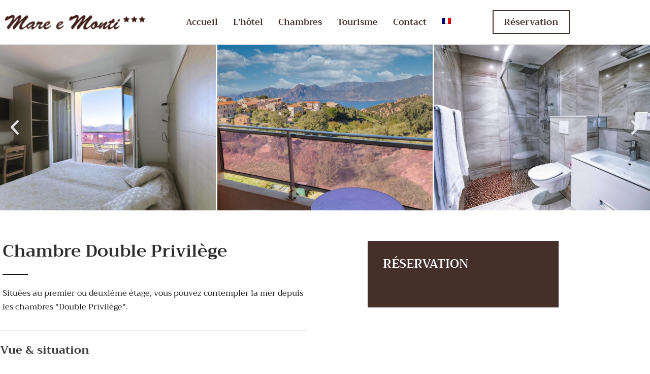

--- FILE ---
content_type: text/html; charset=UTF-8
request_url: https://www.mare-e-monti.com/accommodation/chambre-double-privilege/
body_size: 30829
content:
<!DOCTYPE html>
<!--[if lt IE 7]>      <html class="no-js lt-ie9 lt-ie8 lt-ie7" lang="fr-FR"> <![endif]-->
<!--[if IE 7]>         <html class="no-js lt-ie9 lt-ie8" lang="fr-FR"> <![endif]-->
<!--[if IE 8]>         <html class="no-js lt-ie9" lang="fr-FR"> <![endif]-->
<!--[if gt IE 8]><!--> <html class="no-js" lang="fr-FR"> <!--<![endif]-->
<head><style>img.lazy{min-height:1px}</style><link href="https://www.mare-e-monti.com/wp-content/plugins/w3-total-cache/pub/js/lazyload.min.js" as="script">
  <meta charset="UTF-8">
  <meta name="viewport" content="width=device-width, initial-scale=1.0">
  <link rel="alternate" type="application/rss+xml" title="Hôtel Mare e Monti - Hotel Piana Corse Feed" href="https://www.mare-e-monti.com//feed/">
<link rel="preconnect" href="https://fonts.gstatic.com" /><meta name='robots' content='index, follow, max-image-preview:large, max-snippet:-1, max-video-preview:-1' />
<link rel="alternate" hreflang="en" href="https://www.mare-e-monti.com/en/accommodation/double-room-privilege/" />
<link rel="alternate" hreflang="fr" href="https://www.mare-e-monti.com/accommodation/chambre-double-privilege/" />
<link rel="alternate" hreflang="de" href="https://www.mare-e-monti.com/de/accommodation/privilege-doppelzimmer/" />
<link rel="alternate" hreflang="it" href="https://www.mare-e-monti.com/it/accommodation/camera-doppia-privilege-2/" />
<link rel="alternate" hreflang="es" href="https://www.mare-e-monti.com/es/accommodation/habitacion-doble-privilegio-2/" />
<link rel="alternate" hreflang="pt-pt" href="https://www.mare-e-monti.com/pt-pt/accommodation/quarto-duplo-privilegio/" />
<link rel="alternate" hreflang="no" href="https://www.mare-e-monti.com/no/accommodation/dobbeltrom-privilege/" />
<link rel="alternate" hreflang="sv" href="https://www.mare-e-monti.com/sv/accommodation/dubbelrum-privilege/" />
<link rel="alternate" hreflang="cs" href="https://www.mare-e-monti.com/cs/accommodation/dvouluzkovy-pokoj-privilege-s-manzelskou-posteli/" />
<link rel="alternate" hreflang="da" href="https://www.mare-e-monti.com/da/accommodation/privilege-dobbeltvaerelse/" />
<link rel="alternate" hreflang="nl" href="https://www.mare-e-monti.com/nl/accommodation/privilege-tweepersoonskamer/" />
<link rel="alternate" hreflang="is" href="https://www.mare-e-monti.com/is/accommodation/privilege-hjonaherbergi/" />
<link rel="alternate" hreflang="x-default" href="https://www.mare-e-monti.com/accommodation/chambre-double-privilege/" />

	<!-- This site is optimized with the Yoast SEO Premium plugin v26.6 (Yoast SEO v26.6) - https://yoast.com/wordpress/plugins/seo/ -->
	<title>Chambre Double Privilège - Hôtel Mare e Monti - Hotel Piana Corse</title>
	<link rel="canonical" href="https://www.mare-e-monti.com/accommodation/chambre-double-privilege/" />
	<meta property="og:locale" content="fr_FR" />
	<meta property="og:type" content="article" />
	<meta property="og:title" content="Chambre Double Privilège" />
	<meta property="og:description" content="Situées au premier ou deuxième étage, vous pouvez contempler la mer depuis les chambres &quot;Double Privilège&quot;." />
	<meta property="og:url" content="https://www.mare-e-monti.com/accommodation/chambre-double-privilege/" />
	<meta property="og:site_name" content="Hôtel Mare e Monti - Hotel Piana Corse" />
	<meta property="article:modified_time" content="2024-06-11T21:36:35+00:00" />
	<meta property="og:image" content="https://www.mare-e-monti.com/wp-content/uploads/2022/10/mare-e-monti-chambre-vue.jpg" />
	<meta property="og:image:width" content="1600" />
	<meta property="og:image:height" content="1047" />
	<meta property="og:image:type" content="image/jpeg" />
	<meta name="twitter:card" content="summary_large_image" />
	<meta name="twitter:label1" content="Durée de lecture estimée" />
	<meta name="twitter:data1" content="5 minutes" />
	<script type="application/ld+json" class="yoast-schema-graph">{"@context":"https://schema.org","@graph":[{"@type":"WebPage","@id":"https://www.mare-e-monti.com/accommodation/chambre-double-privilege/","url":"https://www.mare-e-monti.com/accommodation/chambre-double-privilege/","name":"Chambre Double Privilège - Hôtel Mare e Monti - Hotel Piana Corse","isPartOf":{"@id":"https://www.mare-e-monti.com/#website"},"primaryImageOfPage":{"@id":"https://www.mare-e-monti.com/accommodation/chambre-double-privilege/#primaryimage"},"image":{"@id":"https://www.mare-e-monti.com/accommodation/chambre-double-privilege/#primaryimage"},"thumbnailUrl":"https://www.mare-e-monti.com/wp-content/uploads/2022/10/mare-e-monti-chambre-vue.jpg","datePublished":"2022-03-01T14:46:45+00:00","dateModified":"2024-06-11T21:36:35+00:00","breadcrumb":{"@id":"https://www.mare-e-monti.com/accommodation/chambre-double-privilege/#breadcrumb"},"inLanguage":"fr-FR","potentialAction":[{"@type":"ReadAction","target":["https://www.mare-e-monti.com/accommodation/chambre-double-privilege/"]}]},{"@type":"ImageObject","inLanguage":"fr-FR","@id":"https://www.mare-e-monti.com/accommodation/chambre-double-privilege/#primaryimage","url":"https://www.mare-e-monti.com/wp-content/uploads/2022/10/mare-e-monti-chambre-vue.jpg","contentUrl":"https://www.mare-e-monti.com/wp-content/uploads/2022/10/mare-e-monti-chambre-vue.jpg","width":1600,"height":1047},{"@type":"BreadcrumbList","@id":"https://www.mare-e-monti.com/accommodation/chambre-double-privilege/#breadcrumb","itemListElement":[{"@type":"ListItem","position":1,"name":"Home","item":"https://www.mare-e-monti.com/"},{"@type":"ListItem","position":2,"name":"Types de logement","item":"https://www.mare-e-monti.com/accommodation/"},{"@type":"ListItem","position":3,"name":"Chambre Double Privilège"}]},{"@type":"WebSite","@id":"https://www.mare-e-monti.com/#website","url":"https://www.mare-e-monti.com/","name":"Hôtel Mare e Monti - Hotel Piana Corse","description":"Hôtel entre mer et montagne à Piana, Corse","publisher":{"@id":"https://www.mare-e-monti.com/#organization"},"potentialAction":[{"@type":"SearchAction","target":{"@type":"EntryPoint","urlTemplate":"https://www.mare-e-monti.com/?s={search_term_string}"},"query-input":{"@type":"PropertyValueSpecification","valueRequired":true,"valueName":"search_term_string"}}],"inLanguage":"fr-FR"},{"@type":"Organization","@id":"https://www.mare-e-monti.com/#organization","name":"Hôtel Mare e Monti - Hotel Piana Corse","url":"https://www.mare-e-monti.com/","logo":{"@type":"ImageObject","inLanguage":"fr-FR","@id":"https://www.mare-e-monti.com/#/schema/logo/image/","url":"https://www.mare-e-monti.com/wp-content/uploads/2022/10/mare-e-monti-petit-dejeuner.jpg","contentUrl":"https://www.mare-e-monti.com/wp-content/uploads/2022/10/mare-e-monti-petit-dejeuner.jpg","width":1600,"height":1047,"caption":"Hôtel Mare e Monti - Hotel Piana Corse"},"image":{"@id":"https://www.mare-e-monti.com/#/schema/logo/image/"}}]}</script>
	<!-- / Yoast SEO Premium plugin. -->


<link rel='dns-prefetch' href='//www.googletagmanager.com' />
<link rel="alternate" type="application/rss+xml" title="Hôtel Mare e Monti - Hotel Piana Corse &raquo; Flux" href="https://www.mare-e-monti.com/feed/" />
<link rel="alternate" type="application/rss+xml" title="Hôtel Mare e Monti - Hotel Piana Corse &raquo; Flux des commentaires" href="https://www.mare-e-monti.com/comments/feed/" />
<link rel="alternate" title="oEmbed (JSON)" type="application/json+oembed" href="https://www.mare-e-monti.com/wp-json/oembed/1.0/embed?url=https%3A%2F%2Fwww.mare-e-monti.com%2Faccommodation%2Fchambre-double-privilege%2F" />
<link rel="alternate" title="oEmbed (XML)" type="text/xml+oembed" href="https://www.mare-e-monti.com/wp-json/oembed/1.0/embed?url=https%3A%2F%2Fwww.mare-e-monti.com%2Faccommodation%2Fchambre-double-privilege%2F&#038;format=xml" />
<style id='wp-img-auto-sizes-contain-inline-css' type='text/css'>
img:is([sizes=auto i],[sizes^="auto," i]){contain-intrinsic-size:3000px 1500px}
/*# sourceURL=wp-img-auto-sizes-contain-inline-css */
</style>
<style id='themo-accommodation-search-results-inline-css' type='text/css'>
.elementor-widget-themo-accommodation-search-results .mphb-empty-cart-message{display: none!important;}.elementor-widget-themo-accommodation-search-results .mphb-rooms-quantity{min-height: 30px;height: auto;}.elementor-widget-themo-accommodation-search-results .mphb-rooms-quantity{padding: 0 12px !important;color: #6c6c6c;border: 1px solid #d3d3d3;border-radius: 5px;height: 30px;display: inline-block;width: auto;margin-right: 1em;}
/*# sourceURL=themo-accommodation-search-results-inline-css */
</style>
<link rel='stylesheet' id='aloha-hfe-widgets-style-css' href='https://www.mare-e-monti.com/wp-content/plugins/th-widget-pack/header-footer/css/frontend.css?ver=1736925966' type='text/css' media='all' />
<link rel='stylesheet' id='formidable-css' href='https://www.mare-e-monti.com/wp-content/plugins/formidable/css/formidableforms.css?ver=1217307' type='text/css' media='all' />
<link rel='stylesheet' id='hfe-widgets-style-css' href='https://www.mare-e-monti.com/wp-content/plugins/th-widget-pack/header-footer/hfe-plugin/header-footer/inc/widgets-css/frontend.css?ver=2.0.3' type='text/css' media='all' />
<link rel='stylesheet' id='themo-icons-css' href='https://www.mare-e-monti.com/wp-content/plugins/th-widget-pack/assets/icons/icons.css?ver=2.2.9' type='text/css' media='all' />
<link rel='stylesheet' id='thmv-global-css' href='https://www.mare-e-monti.com/wp-content/plugins/th-widget-pack/css/global.css?ver=1736925966' type='text/css' media='all' />
<style id='classic-theme-styles-inline-css' type='text/css'>
/*! This file is auto-generated */
.wp-block-button__link{color:#fff;background-color:#32373c;border-radius:9999px;box-shadow:none;text-decoration:none;padding:calc(.667em + 2px) calc(1.333em + 2px);font-size:1.125em}.wp-block-file__button{background:#32373c;color:#fff;text-decoration:none}
/*# sourceURL=/wp-includes/css/classic-themes.min.css */
</style>
<style id='global-styles-inline-css' type='text/css'>
:root{--wp--preset--aspect-ratio--square: 1;--wp--preset--aspect-ratio--4-3: 4/3;--wp--preset--aspect-ratio--3-4: 3/4;--wp--preset--aspect-ratio--3-2: 3/2;--wp--preset--aspect-ratio--2-3: 2/3;--wp--preset--aspect-ratio--16-9: 16/9;--wp--preset--aspect-ratio--9-16: 9/16;--wp--preset--color--black: #000000;--wp--preset--color--cyan-bluish-gray: #abb8c3;--wp--preset--color--white: #ffffff;--wp--preset--color--pale-pink: #f78da7;--wp--preset--color--vivid-red: #cf2e2e;--wp--preset--color--luminous-vivid-orange: #ff6900;--wp--preset--color--luminous-vivid-amber: #fcb900;--wp--preset--color--light-green-cyan: #7bdcb5;--wp--preset--color--vivid-green-cyan: #00d084;--wp--preset--color--pale-cyan-blue: #8ed1fc;--wp--preset--color--vivid-cyan-blue: #0693e3;--wp--preset--color--vivid-purple: #9b51e0;--wp--preset--gradient--vivid-cyan-blue-to-vivid-purple: linear-gradient(135deg,rgb(6,147,227) 0%,rgb(155,81,224) 100%);--wp--preset--gradient--light-green-cyan-to-vivid-green-cyan: linear-gradient(135deg,rgb(122,220,180) 0%,rgb(0,208,130) 100%);--wp--preset--gradient--luminous-vivid-amber-to-luminous-vivid-orange: linear-gradient(135deg,rgb(252,185,0) 0%,rgb(255,105,0) 100%);--wp--preset--gradient--luminous-vivid-orange-to-vivid-red: linear-gradient(135deg,rgb(255,105,0) 0%,rgb(207,46,46) 100%);--wp--preset--gradient--very-light-gray-to-cyan-bluish-gray: linear-gradient(135deg,rgb(238,238,238) 0%,rgb(169,184,195) 100%);--wp--preset--gradient--cool-to-warm-spectrum: linear-gradient(135deg,rgb(74,234,220) 0%,rgb(151,120,209) 20%,rgb(207,42,186) 40%,rgb(238,44,130) 60%,rgb(251,105,98) 80%,rgb(254,248,76) 100%);--wp--preset--gradient--blush-light-purple: linear-gradient(135deg,rgb(255,206,236) 0%,rgb(152,150,240) 100%);--wp--preset--gradient--blush-bordeaux: linear-gradient(135deg,rgb(254,205,165) 0%,rgb(254,45,45) 50%,rgb(107,0,62) 100%);--wp--preset--gradient--luminous-dusk: linear-gradient(135deg,rgb(255,203,112) 0%,rgb(199,81,192) 50%,rgb(65,88,208) 100%);--wp--preset--gradient--pale-ocean: linear-gradient(135deg,rgb(255,245,203) 0%,rgb(182,227,212) 50%,rgb(51,167,181) 100%);--wp--preset--gradient--electric-grass: linear-gradient(135deg,rgb(202,248,128) 0%,rgb(113,206,126) 100%);--wp--preset--gradient--midnight: linear-gradient(135deg,rgb(2,3,129) 0%,rgb(40,116,252) 100%);--wp--preset--font-size--small: 13px;--wp--preset--font-size--medium: 20px;--wp--preset--font-size--large: 36px;--wp--preset--font-size--x-large: 42px;--wp--preset--spacing--20: 0.44rem;--wp--preset--spacing--30: 0.67rem;--wp--preset--spacing--40: 1rem;--wp--preset--spacing--50: 1.5rem;--wp--preset--spacing--60: 2.25rem;--wp--preset--spacing--70: 3.38rem;--wp--preset--spacing--80: 5.06rem;--wp--preset--shadow--natural: 6px 6px 9px rgba(0, 0, 0, 0.2);--wp--preset--shadow--deep: 12px 12px 50px rgba(0, 0, 0, 0.4);--wp--preset--shadow--sharp: 6px 6px 0px rgba(0, 0, 0, 0.2);--wp--preset--shadow--outlined: 6px 6px 0px -3px rgb(255, 255, 255), 6px 6px rgb(0, 0, 0);--wp--preset--shadow--crisp: 6px 6px 0px rgb(0, 0, 0);}:where(.is-layout-flex){gap: 0.5em;}:where(.is-layout-grid){gap: 0.5em;}body .is-layout-flex{display: flex;}.is-layout-flex{flex-wrap: wrap;align-items: center;}.is-layout-flex > :is(*, div){margin: 0;}body .is-layout-grid{display: grid;}.is-layout-grid > :is(*, div){margin: 0;}:where(.wp-block-columns.is-layout-flex){gap: 2em;}:where(.wp-block-columns.is-layout-grid){gap: 2em;}:where(.wp-block-post-template.is-layout-flex){gap: 1.25em;}:where(.wp-block-post-template.is-layout-grid){gap: 1.25em;}.has-black-color{color: var(--wp--preset--color--black) !important;}.has-cyan-bluish-gray-color{color: var(--wp--preset--color--cyan-bluish-gray) !important;}.has-white-color{color: var(--wp--preset--color--white) !important;}.has-pale-pink-color{color: var(--wp--preset--color--pale-pink) !important;}.has-vivid-red-color{color: var(--wp--preset--color--vivid-red) !important;}.has-luminous-vivid-orange-color{color: var(--wp--preset--color--luminous-vivid-orange) !important;}.has-luminous-vivid-amber-color{color: var(--wp--preset--color--luminous-vivid-amber) !important;}.has-light-green-cyan-color{color: var(--wp--preset--color--light-green-cyan) !important;}.has-vivid-green-cyan-color{color: var(--wp--preset--color--vivid-green-cyan) !important;}.has-pale-cyan-blue-color{color: var(--wp--preset--color--pale-cyan-blue) !important;}.has-vivid-cyan-blue-color{color: var(--wp--preset--color--vivid-cyan-blue) !important;}.has-vivid-purple-color{color: var(--wp--preset--color--vivid-purple) !important;}.has-black-background-color{background-color: var(--wp--preset--color--black) !important;}.has-cyan-bluish-gray-background-color{background-color: var(--wp--preset--color--cyan-bluish-gray) !important;}.has-white-background-color{background-color: var(--wp--preset--color--white) !important;}.has-pale-pink-background-color{background-color: var(--wp--preset--color--pale-pink) !important;}.has-vivid-red-background-color{background-color: var(--wp--preset--color--vivid-red) !important;}.has-luminous-vivid-orange-background-color{background-color: var(--wp--preset--color--luminous-vivid-orange) !important;}.has-luminous-vivid-amber-background-color{background-color: var(--wp--preset--color--luminous-vivid-amber) !important;}.has-light-green-cyan-background-color{background-color: var(--wp--preset--color--light-green-cyan) !important;}.has-vivid-green-cyan-background-color{background-color: var(--wp--preset--color--vivid-green-cyan) !important;}.has-pale-cyan-blue-background-color{background-color: var(--wp--preset--color--pale-cyan-blue) !important;}.has-vivid-cyan-blue-background-color{background-color: var(--wp--preset--color--vivid-cyan-blue) !important;}.has-vivid-purple-background-color{background-color: var(--wp--preset--color--vivid-purple) !important;}.has-black-border-color{border-color: var(--wp--preset--color--black) !important;}.has-cyan-bluish-gray-border-color{border-color: var(--wp--preset--color--cyan-bluish-gray) !important;}.has-white-border-color{border-color: var(--wp--preset--color--white) !important;}.has-pale-pink-border-color{border-color: var(--wp--preset--color--pale-pink) !important;}.has-vivid-red-border-color{border-color: var(--wp--preset--color--vivid-red) !important;}.has-luminous-vivid-orange-border-color{border-color: var(--wp--preset--color--luminous-vivid-orange) !important;}.has-luminous-vivid-amber-border-color{border-color: var(--wp--preset--color--luminous-vivid-amber) !important;}.has-light-green-cyan-border-color{border-color: var(--wp--preset--color--light-green-cyan) !important;}.has-vivid-green-cyan-border-color{border-color: var(--wp--preset--color--vivid-green-cyan) !important;}.has-pale-cyan-blue-border-color{border-color: var(--wp--preset--color--pale-cyan-blue) !important;}.has-vivid-cyan-blue-border-color{border-color: var(--wp--preset--color--vivid-cyan-blue) !important;}.has-vivid-purple-border-color{border-color: var(--wp--preset--color--vivid-purple) !important;}.has-vivid-cyan-blue-to-vivid-purple-gradient-background{background: var(--wp--preset--gradient--vivid-cyan-blue-to-vivid-purple) !important;}.has-light-green-cyan-to-vivid-green-cyan-gradient-background{background: var(--wp--preset--gradient--light-green-cyan-to-vivid-green-cyan) !important;}.has-luminous-vivid-amber-to-luminous-vivid-orange-gradient-background{background: var(--wp--preset--gradient--luminous-vivid-amber-to-luminous-vivid-orange) !important;}.has-luminous-vivid-orange-to-vivid-red-gradient-background{background: var(--wp--preset--gradient--luminous-vivid-orange-to-vivid-red) !important;}.has-very-light-gray-to-cyan-bluish-gray-gradient-background{background: var(--wp--preset--gradient--very-light-gray-to-cyan-bluish-gray) !important;}.has-cool-to-warm-spectrum-gradient-background{background: var(--wp--preset--gradient--cool-to-warm-spectrum) !important;}.has-blush-light-purple-gradient-background{background: var(--wp--preset--gradient--blush-light-purple) !important;}.has-blush-bordeaux-gradient-background{background: var(--wp--preset--gradient--blush-bordeaux) !important;}.has-luminous-dusk-gradient-background{background: var(--wp--preset--gradient--luminous-dusk) !important;}.has-pale-ocean-gradient-background{background: var(--wp--preset--gradient--pale-ocean) !important;}.has-electric-grass-gradient-background{background: var(--wp--preset--gradient--electric-grass) !important;}.has-midnight-gradient-background{background: var(--wp--preset--gradient--midnight) !important;}.has-small-font-size{font-size: var(--wp--preset--font-size--small) !important;}.has-medium-font-size{font-size: var(--wp--preset--font-size--medium) !important;}.has-large-font-size{font-size: var(--wp--preset--font-size--large) !important;}.has-x-large-font-size{font-size: var(--wp--preset--font-size--x-large) !important;}
:where(.wp-block-post-template.is-layout-flex){gap: 1.25em;}:where(.wp-block-post-template.is-layout-grid){gap: 1.25em;}
:where(.wp-block-term-template.is-layout-flex){gap: 1.25em;}:where(.wp-block-term-template.is-layout-grid){gap: 1.25em;}
:where(.wp-block-columns.is-layout-flex){gap: 2em;}:where(.wp-block-columns.is-layout-grid){gap: 2em;}
:root :where(.wp-block-pullquote){font-size: 1.5em;line-height: 1.6;}
/*# sourceURL=global-styles-inline-css */
</style>
<link rel='stylesheet' id='wpml-blocks-css' href='https://www.mare-e-monti.com/wp-content/plugins/sitepress-multilingual-cms/dist/css/blocks/styles.css?ver=4.6.13' type='text/css' media='all' />
<link rel='stylesheet' id='mphb-kbwood-datepick-css-css' href='https://www.mare-e-monti.com/wp-content/plugins/motopress-hotel-booking/vendors/kbwood/datepick/jquery.datepick.css?ver=4.5.1' type='text/css' media='all' />
<link rel='stylesheet' id='mphb-css' href='https://www.mare-e-monti.com/wp-content/plugins/motopress-hotel-booking/assets/css/mphb.min.css?ver=4.5.1' type='text/css' media='all' />
<link rel='stylesheet' id='wpml-legacy-horizontal-list-0-css' href='https://www.mare-e-monti.com/wp-content/plugins/sitepress-multilingual-cms/templates/language-switchers/legacy-list-horizontal/style.min.css?ver=1' type='text/css' media='all' />
<link rel='stylesheet' id='wpml-menu-item-0-css' href='https://www.mare-e-monti.com/wp-content/plugins/sitepress-multilingual-cms/templates/language-switchers/menu-item/style.min.css?ver=1' type='text/css' media='all' />
<link rel='stylesheet' id='hfe-style-css' href='https://www.mare-e-monti.com/wp-content/plugins/th-widget-pack/header-footer/hfe-plugin/header-footer/assets/css/header-footer-elementor.css?ver=2.0.3' type='text/css' media='all' />
<link rel='stylesheet' id='elementor-icons-css' href='https://www.mare-e-monti.com/wp-content/plugins/elementor/assets/lib/eicons/css/elementor-icons.min.css?ver=5.45.0' type='text/css' media='all' />
<link rel='stylesheet' id='elementor-frontend-css' href='https://www.mare-e-monti.com/wp-content/plugins/elementor/assets/css/frontend.min.css?ver=3.34.0' type='text/css' media='all' />
<style id='elementor-frontend-inline-css' type='text/css'>
.elementor-kit-204{--e-global-color-primary:#6EC1E4;--e-global-color-secondary:#54595F;--e-global-color-text:#7A7A7A;--e-global-color-accent:#61CE70;--e-global-color-thmv_primary:#442F29;--e-global-color-thmv_accent:#DD614A;--e-global-color-thmv_text:#111111;--e-global-color-d01f19d:#442F29;--e-global-color-87f1944:#DD614A;--e-global-typography-primary-font-family:"Roboto";--e-global-typography-primary-font-weight:600;--e-global-typography-secondary-font-family:"Roboto Slab";--e-global-typography-secondary-font-weight:400;--e-global-typography-text-font-family:"Roboto";--e-global-typography-text-font-weight:400;--e-global-typography-accent-font-family:"Roboto";--e-global-typography-accent-font-weight:500;}.elementor-section.elementor-section-boxed > .elementor-container{max-width:1140px;}.e-con{--container-max-width:1140px;}.elementor-widget:not(:last-child){margin-block-end:20px;}.elementor-element{--widgets-spacing:20px 20px;--widgets-spacing-row:20px;--widgets-spacing-column:20px;}{}h1.entry-title{display:var(--page-title-display);}@media(max-width:1024px){.elementor-section.elementor-section-boxed > .elementor-container{max-width:1024px;}.e-con{--container-max-width:1024px;}}@media(max-width:767px){.elementor-section.elementor-section-boxed > .elementor-container{max-width:767px;}.e-con{--container-max-width:767px;}}
.elementor-957 .elementor-element.elementor-element-5c15cdf3 > .elementor-background-overlay{opacity:0.4;transition:background 0.3s, border-radius 0.3s, opacity 0.3s;}.elementor-957 .elementor-element.elementor-element-5c15cdf3{transition:background 0.3s, border 0.3s, border-radius 0.3s, box-shadow 0.3s;}.elementor-957 .elementor-element.elementor-element-34558ac0{--e-image-carousel-slides-to-show:3;}.elementor-957 .elementor-element.elementor-element-34558ac0 .elementor-swiper-button.elementor-swiper-button-prev, .elementor-957 .elementor-element.elementor-element-34558ac0 .elementor-swiper-button.elementor-swiper-button-next{font-size:38px;}.elementor-957 .elementor-element.elementor-element-34558ac0 .elementor-image-carousel-caption{text-align:center;}.elementor-957 .elementor-element.elementor-element-53253661{transition:background 0.3s, border 0.3s, border-radius 0.3s, box-shadow 0.3s;padding:60px 0px 60px 0px;}.elementor-957 .elementor-element.elementor-element-53253661 > .elementor-background-overlay{transition:background 0.3s, border-radius 0.3s, opacity 0.3s;}.elementor-957 .elementor-element.elementor-element-35f02108 > .elementor-element-populated{margin:0px 80px 0px 0px;--e-column-margin-right:80px;--e-column-margin-left:0px;}.elementor-957 .elementor-element.elementor-element-638fe651 .th-header-wrap{max-width:100%;margin:0 auto;}.elementor-957 .elementor-element.elementor-element-638fe651 .th-header-wrap .elementor-icon-box-wrapper{text-align:left;}.elementor-957 .elementor-element.elementor-element-638fe651 .elementor-icon-box-content .elementor-icon-box-title{color:#2c2c2c;font-size:34px;}.elementor-957 .elementor-element.elementor-element-638fe651 .th-header-wrap .th-header-divider{margin-top:15px;margin-bottom:15px;}.elementor-957 .elementor-element.elementor-element-638fe651 .elementor-icon-box-content .elementor-icon-box-description{color:#1C1715;font-size:16px;line-height:27px;}.elementor-957 .elementor-element.elementor-element-638fe651 .elementor-icon-box-content .elementor-icon-box-description a{color:#1C1715;}.elementor-957 .elementor-element.elementor-element-21055ee3{--divider-border-style:solid;--divider-color:#EDE8E9;--divider-border-width:1px;}.elementor-957 .elementor-element.elementor-element-21055ee3 > .elementor-widget-container{margin:0px 0px 0px 0px;}.elementor-957 .elementor-element.elementor-element-21055ee3 .elementor-divider-separator{width:100%;}.elementor-957 .elementor-element.elementor-element-21055ee3 .elementor-divider{padding-block-start:2px;padding-block-end:2px;}.elementor-957 .elementor-element.elementor-element-88ec21f > .elementor-widget-container{margin:0px 0px 5px 0px;}.elementor-957 .elementor-element.elementor-element-88ec21f .elementor-heading-title{font-size:22px;font-weight:900;line-height:32px;}.elementor-957 .elementor-element.elementor-element-1ca9e836{margin-top:0px;margin-bottom:30px;}.elementor-957 .elementor-element.elementor-element-14c209a > .elementor-widget-container{margin:10px 0px 10px 0px;}.elementor-957 .elementor-element.elementor-element-14c209a .elementor-icon-box-wrapper{align-items:start;gap:20px;}.elementor-957 .elementor-element.elementor-element-14c209a.elementor-view-stacked .elementor-icon{background-color:var( --e-global-color-thmv_accent );fill:#FFFFFF;color:#FFFFFF;}.elementor-957 .elementor-element.elementor-element-14c209a.elementor-view-framed .elementor-icon, .elementor-957 .elementor-element.elementor-element-14c209a.elementor-view-default .elementor-icon{fill:var( --e-global-color-thmv_accent );color:var( --e-global-color-thmv_accent );border-color:var( --e-global-color-thmv_accent );}.elementor-957 .elementor-element.elementor-element-14c209a.elementor-view-framed .elementor-icon{background-color:#FFFFFF;}.elementor-957 .elementor-element.elementor-element-14c209a .elementor-icon{font-size:20px;}.elementor-957 .elementor-element.elementor-element-14c209a .elementor-icon-box-title, .elementor-957 .elementor-element.elementor-element-14c209a .elementor-icon-box-title a{font-size:15px;font-weight:600;line-height:38px;}.elementor-957 .elementor-element.elementor-element-14c209a .elementor-icon-box-description{font-size:14px;color:#1C171580;}.elementor-957 .elementor-element.elementor-element-8f98606 > .elementor-widget-container{margin:10px 0px 10px 0px;}.elementor-957 .elementor-element.elementor-element-8f98606 .elementor-icon-box-wrapper{align-items:start;gap:20px;}.elementor-957 .elementor-element.elementor-element-8f98606.elementor-view-stacked .elementor-icon{background-color:var( --e-global-color-thmv_accent );fill:#FFFFFF;color:#FFFFFF;}.elementor-957 .elementor-element.elementor-element-8f98606.elementor-view-framed .elementor-icon, .elementor-957 .elementor-element.elementor-element-8f98606.elementor-view-default .elementor-icon{fill:var( --e-global-color-thmv_accent );color:var( --e-global-color-thmv_accent );border-color:var( --e-global-color-thmv_accent );}.elementor-957 .elementor-element.elementor-element-8f98606.elementor-view-framed .elementor-icon{background-color:#FFFFFF;}.elementor-957 .elementor-element.elementor-element-8f98606 .elementor-icon{font-size:20px;}.elementor-957 .elementor-element.elementor-element-8f98606 .elementor-icon-box-title, .elementor-957 .elementor-element.elementor-element-8f98606 .elementor-icon-box-title a{font-size:15px;font-weight:600;line-height:38px;}.elementor-957 .elementor-element.elementor-element-8f98606 .elementor-icon-box-description{font-size:14px;color:#1C171580;}.elementor-957 .elementor-element.elementor-element-44f6de3f > .elementor-widget-container{margin:0px 0px 5px 0px;}.elementor-957 .elementor-element.elementor-element-44f6de3f .elementor-heading-title{font-size:22px;font-weight:900;line-height:32px;}.elementor-957 .elementor-element.elementor-element-a6ee7d0 > .elementor-widget-container{margin:10px 0px 10px 0px;}.elementor-957 .elementor-element.elementor-element-a6ee7d0 .elementor-icon-box-wrapper{align-items:start;gap:20px;}.elementor-957 .elementor-element.elementor-element-a6ee7d0.elementor-view-stacked .elementor-icon{background-color:var( --e-global-color-thmv_primary );fill:#FFFFFF;color:#FFFFFF;}.elementor-957 .elementor-element.elementor-element-a6ee7d0.elementor-view-framed .elementor-icon, .elementor-957 .elementor-element.elementor-element-a6ee7d0.elementor-view-default .elementor-icon{fill:var( --e-global-color-thmv_primary );color:var( --e-global-color-thmv_primary );border-color:var( --e-global-color-thmv_primary );}.elementor-957 .elementor-element.elementor-element-a6ee7d0.elementor-view-framed .elementor-icon{background-color:#FFFFFF;}.elementor-957 .elementor-element.elementor-element-a6ee7d0 .elementor-icon{font-size:20px;}.elementor-957 .elementor-element.elementor-element-a6ee7d0 .elementor-icon-box-title, .elementor-957 .elementor-element.elementor-element-a6ee7d0 .elementor-icon-box-title a{font-size:15px;font-weight:600;line-height:38px;}.elementor-957 .elementor-element.elementor-element-a6ee7d0 .elementor-icon-box-description{font-size:14px;color:#1C171580;}.elementor-957 .elementor-element.elementor-element-3d5de48 > .elementor-widget-container{margin:10px 0px 10px 0px;}.elementor-957 .elementor-element.elementor-element-3d5de48 .elementor-icon-box-wrapper{align-items:start;gap:20px;}.elementor-957 .elementor-element.elementor-element-3d5de48.elementor-view-stacked .elementor-icon{background-color:var( --e-global-color-thmv_primary );fill:#FFFFFF;color:#FFFFFF;}.elementor-957 .elementor-element.elementor-element-3d5de48.elementor-view-framed .elementor-icon, .elementor-957 .elementor-element.elementor-element-3d5de48.elementor-view-default .elementor-icon{fill:var( --e-global-color-thmv_primary );color:var( --e-global-color-thmv_primary );border-color:var( --e-global-color-thmv_primary );}.elementor-957 .elementor-element.elementor-element-3d5de48.elementor-view-framed .elementor-icon{background-color:#FFFFFF;}.elementor-957 .elementor-element.elementor-element-3d5de48 .elementor-icon{font-size:20px;}.elementor-957 .elementor-element.elementor-element-3d5de48 .elementor-icon-box-title, .elementor-957 .elementor-element.elementor-element-3d5de48 .elementor-icon-box-title a{font-size:15px;font-weight:600;line-height:38px;}.elementor-957 .elementor-element.elementor-element-3d5de48 .elementor-icon-box-description{font-size:14px;color:#1C171580;}.elementor-957 .elementor-element.elementor-element-1c159c0 > .elementor-widget-container{margin:10px 0px 10px 0px;}.elementor-957 .elementor-element.elementor-element-1c159c0 .elementor-icon-box-wrapper{align-items:start;gap:20px;}.elementor-957 .elementor-element.elementor-element-1c159c0.elementor-view-stacked .elementor-icon{background-color:var( --e-global-color-thmv_primary );fill:#FFFFFF;color:#FFFFFF;}.elementor-957 .elementor-element.elementor-element-1c159c0.elementor-view-framed .elementor-icon, .elementor-957 .elementor-element.elementor-element-1c159c0.elementor-view-default .elementor-icon{fill:var( --e-global-color-thmv_primary );color:var( --e-global-color-thmv_primary );border-color:var( --e-global-color-thmv_primary );}.elementor-957 .elementor-element.elementor-element-1c159c0.elementor-view-framed .elementor-icon{background-color:#FFFFFF;}.elementor-957 .elementor-element.elementor-element-1c159c0 .elementor-icon{font-size:20px;}.elementor-957 .elementor-element.elementor-element-1c159c0 .elementor-icon-box-title, .elementor-957 .elementor-element.elementor-element-1c159c0 .elementor-icon-box-title a{font-size:15px;font-weight:600;line-height:38px;}.elementor-957 .elementor-element.elementor-element-1c159c0 .elementor-icon-box-description{font-size:14px;color:#1C171580;}.elementor-957 .elementor-element.elementor-element-a22046c > .elementor-widget-container{margin:10px 0px 10px 0px;}.elementor-957 .elementor-element.elementor-element-a22046c .elementor-icon-box-wrapper{align-items:start;gap:20px;}.elementor-957 .elementor-element.elementor-element-a22046c.elementor-view-stacked .elementor-icon{background-color:var( --e-global-color-thmv_primary );fill:#FFFFFF;color:#FFFFFF;}.elementor-957 .elementor-element.elementor-element-a22046c.elementor-view-framed .elementor-icon, .elementor-957 .elementor-element.elementor-element-a22046c.elementor-view-default .elementor-icon{fill:var( --e-global-color-thmv_primary );color:var( --e-global-color-thmv_primary );border-color:var( --e-global-color-thmv_primary );}.elementor-957 .elementor-element.elementor-element-a22046c.elementor-view-framed .elementor-icon{background-color:#FFFFFF;}.elementor-957 .elementor-element.elementor-element-a22046c .elementor-icon{font-size:20px;}.elementor-957 .elementor-element.elementor-element-a22046c .elementor-icon-box-title, .elementor-957 .elementor-element.elementor-element-a22046c .elementor-icon-box-title a{font-size:15px;font-weight:600;line-height:38px;}.elementor-957 .elementor-element.elementor-element-a22046c .elementor-icon-box-description{font-size:14px;color:#1C171580;}.elementor-957 .elementor-element.elementor-element-92feeb8 > .elementor-widget-container{margin:10px 0px 10px 0px;}.elementor-957 .elementor-element.elementor-element-92feeb8 .elementor-icon-box-wrapper{align-items:start;gap:20px;}.elementor-957 .elementor-element.elementor-element-92feeb8.elementor-view-stacked .elementor-icon{background-color:var( --e-global-color-thmv_primary );fill:#FFFFFF;color:#FFFFFF;}.elementor-957 .elementor-element.elementor-element-92feeb8.elementor-view-framed .elementor-icon, .elementor-957 .elementor-element.elementor-element-92feeb8.elementor-view-default .elementor-icon{fill:var( --e-global-color-thmv_primary );color:var( --e-global-color-thmv_primary );border-color:var( --e-global-color-thmv_primary );}.elementor-957 .elementor-element.elementor-element-92feeb8.elementor-view-framed .elementor-icon{background-color:#FFFFFF;}.elementor-957 .elementor-element.elementor-element-92feeb8 .elementor-icon{font-size:20px;}.elementor-957 .elementor-element.elementor-element-92feeb8 .elementor-icon-box-title, .elementor-957 .elementor-element.elementor-element-92feeb8 .elementor-icon-box-title a{font-size:15px;font-weight:600;line-height:38px;}.elementor-957 .elementor-element.elementor-element-92feeb8 .elementor-icon-box-description{font-size:14px;color:#1C171580;}.elementor-957 .elementor-element.elementor-element-48266f0 > .elementor-widget-container{margin:10px 0px 10px 0px;}.elementor-957 .elementor-element.elementor-element-48266f0 .elementor-icon-box-wrapper{align-items:start;gap:20px;}.elementor-957 .elementor-element.elementor-element-48266f0.elementor-view-stacked .elementor-icon{background-color:var( --e-global-color-thmv_primary );fill:#FFFFFF;color:#FFFFFF;}.elementor-957 .elementor-element.elementor-element-48266f0.elementor-view-framed .elementor-icon, .elementor-957 .elementor-element.elementor-element-48266f0.elementor-view-default .elementor-icon{fill:var( --e-global-color-thmv_primary );color:var( --e-global-color-thmv_primary );border-color:var( --e-global-color-thmv_primary );}.elementor-957 .elementor-element.elementor-element-48266f0.elementor-view-framed .elementor-icon{background-color:#FFFFFF;}.elementor-957 .elementor-element.elementor-element-48266f0 .elementor-icon{font-size:20px;}.elementor-957 .elementor-element.elementor-element-48266f0 .elementor-icon-box-title, .elementor-957 .elementor-element.elementor-element-48266f0 .elementor-icon-box-title a{font-size:15px;font-weight:600;line-height:38px;}.elementor-957 .elementor-element.elementor-element-48266f0 .elementor-icon-box-description{font-size:14px;color:#1C171580;}.elementor-957 .elementor-element.elementor-element-069b354 > .elementor-widget-container{margin:10px 0px 10px 0px;}.elementor-957 .elementor-element.elementor-element-069b354 .elementor-icon-box-wrapper{align-items:start;gap:20px;}.elementor-957 .elementor-element.elementor-element-069b354.elementor-view-stacked .elementor-icon{background-color:var( --e-global-color-thmv_primary );fill:#FFFFFF;color:#FFFFFF;}.elementor-957 .elementor-element.elementor-element-069b354.elementor-view-framed .elementor-icon, .elementor-957 .elementor-element.elementor-element-069b354.elementor-view-default .elementor-icon{fill:var( --e-global-color-thmv_primary );color:var( --e-global-color-thmv_primary );border-color:var( --e-global-color-thmv_primary );}.elementor-957 .elementor-element.elementor-element-069b354.elementor-view-framed .elementor-icon{background-color:#FFFFFF;}.elementor-957 .elementor-element.elementor-element-069b354 .elementor-icon{font-size:20px;}.elementor-957 .elementor-element.elementor-element-069b354 .elementor-icon-box-title, .elementor-957 .elementor-element.elementor-element-069b354 .elementor-icon-box-title a{font-size:15px;font-weight:600;line-height:38px;}.elementor-957 .elementor-element.elementor-element-069b354 .elementor-icon-box-description{font-size:14px;color:#1C171580;}.elementor-957 .elementor-element.elementor-element-41d6226 > .elementor-widget-container{margin:10px 0px 10px 0px;}.elementor-957 .elementor-element.elementor-element-41d6226 .elementor-icon-box-wrapper{align-items:start;gap:20px;}.elementor-957 .elementor-element.elementor-element-41d6226.elementor-view-stacked .elementor-icon{background-color:var( --e-global-color-thmv_primary );fill:#FFFFFF;color:#FFFFFF;}.elementor-957 .elementor-element.elementor-element-41d6226.elementor-view-framed .elementor-icon, .elementor-957 .elementor-element.elementor-element-41d6226.elementor-view-default .elementor-icon{fill:var( --e-global-color-thmv_primary );color:var( --e-global-color-thmv_primary );border-color:var( --e-global-color-thmv_primary );}.elementor-957 .elementor-element.elementor-element-41d6226.elementor-view-framed .elementor-icon{background-color:#FFFFFF;}.elementor-957 .elementor-element.elementor-element-41d6226 .elementor-icon{font-size:20px;}.elementor-957 .elementor-element.elementor-element-41d6226 .elementor-icon-box-title, .elementor-957 .elementor-element.elementor-element-41d6226 .elementor-icon-box-title a{font-size:15px;font-weight:600;line-height:38px;}.elementor-957 .elementor-element.elementor-element-41d6226 .elementor-icon-box-description{font-size:14px;color:#1C171580;}.elementor-957 .elementor-element.elementor-element-9450d7d > .elementor-widget-container{margin:10px 0px 10px 0px;}.elementor-957 .elementor-element.elementor-element-9450d7d .elementor-icon-box-wrapper{align-items:start;gap:20px;}.elementor-957 .elementor-element.elementor-element-9450d7d.elementor-view-stacked .elementor-icon{background-color:var( --e-global-color-thmv_primary );fill:#FFFFFF;color:#FFFFFF;}.elementor-957 .elementor-element.elementor-element-9450d7d.elementor-view-framed .elementor-icon, .elementor-957 .elementor-element.elementor-element-9450d7d.elementor-view-default .elementor-icon{fill:var( --e-global-color-thmv_primary );color:var( --e-global-color-thmv_primary );border-color:var( --e-global-color-thmv_primary );}.elementor-957 .elementor-element.elementor-element-9450d7d.elementor-view-framed .elementor-icon{background-color:#FFFFFF;}.elementor-957 .elementor-element.elementor-element-9450d7d .elementor-icon{font-size:20px;}.elementor-957 .elementor-element.elementor-element-9450d7d .elementor-icon-box-title, .elementor-957 .elementor-element.elementor-element-9450d7d .elementor-icon-box-title a{font-size:15px;font-weight:600;line-height:38px;}.elementor-957 .elementor-element.elementor-element-9450d7d .elementor-icon-box-description{font-size:14px;color:#1C171580;}.elementor-957 .elementor-element.elementor-element-0f2bb17 > .elementor-widget-container{margin:10px 0px 10px 0px;}.elementor-957 .elementor-element.elementor-element-0f2bb17 .elementor-icon-box-wrapper{align-items:start;gap:20px;}.elementor-957 .elementor-element.elementor-element-0f2bb17.elementor-view-stacked .elementor-icon{background-color:var( --e-global-color-thmv_primary );fill:#FFFFFF;color:#FFFFFF;}.elementor-957 .elementor-element.elementor-element-0f2bb17.elementor-view-framed .elementor-icon, .elementor-957 .elementor-element.elementor-element-0f2bb17.elementor-view-default .elementor-icon{fill:var( --e-global-color-thmv_primary );color:var( --e-global-color-thmv_primary );border-color:var( --e-global-color-thmv_primary );}.elementor-957 .elementor-element.elementor-element-0f2bb17.elementor-view-framed .elementor-icon{background-color:#FFFFFF;}.elementor-957 .elementor-element.elementor-element-0f2bb17 .elementor-icon{font-size:20px;}.elementor-957 .elementor-element.elementor-element-0f2bb17 .elementor-icon-box-title, .elementor-957 .elementor-element.elementor-element-0f2bb17 .elementor-icon-box-title a{font-size:15px;font-weight:600;line-height:38px;}.elementor-957 .elementor-element.elementor-element-0f2bb17 .elementor-icon-box-description{font-size:14px;color:#1C171580;}.elementor-957 .elementor-element.elementor-element-65b261ce{--spacer-size:20px;}.elementor-bc-flex-widget .elementor-957 .elementor-element.elementor-element-1ba2c29b.elementor-column .elementor-widget-wrap{align-items:flex-start;}.elementor-957 .elementor-element.elementor-element-1ba2c29b.elementor-column.elementor-element[data-element_type="column"] > .elementor-widget-wrap.elementor-element-populated{align-content:flex-start;align-items:flex-start;}.elementor-957 .elementor-element.elementor-element-1ba2c29b.elementor-column > .elementor-widget-wrap{justify-content:flex-start;}.elementor-957 .elementor-element.elementor-element-1ba2c29b > .elementor-element-populated{transition:background 0.3s, border 0.3s, border-radius 0.3s, box-shadow 0.3s;}.elementor-957 .elementor-element.elementor-element-1ba2c29b > .elementor-element-populated > .elementor-background-overlay{transition:background 0.3s, border-radius 0.3s, opacity 0.3s;}.elementor-957 .elementor-element.elementor-element-704769c1:not(.elementor-motion-effects-element-type-background) > .elementor-widget-wrap, .elementor-957 .elementor-element.elementor-element-704769c1 > .elementor-widget-wrap > .elementor-motion-effects-container > .elementor-motion-effects-layer{background-color:var( --e-global-color-thmv_primary );}.elementor-957 .elementor-element.elementor-element-704769c1 > .elementor-element-populated{border-style:solid;border-width:0px 0px 0px 0px;border-color:var( --e-global-color-thmv_primary );transition:background 0.3s, border 0.3s, border-radius 0.3s, box-shadow 0.3s;margin:0px 40px 0px 40px;--e-column-margin-right:40px;--e-column-margin-left:40px;padding:0px 0px 40px 0px;}.elementor-957 .elementor-element.elementor-element-704769c1 > .elementor-element-populated > .elementor-background-overlay{transition:background 0.3s, border-radius 0.3s, opacity 0.3s;}.elementor-957 .elementor-element.elementor-element-85c59f > .elementor-widget-container{margin:30px 30px 0px 30px;}.elementor-957 .elementor-element.elementor-element-85c59f .elementor-heading-title{font-size:24px;font-weight:600;line-height:31px;color:#FFFFFF;}.elementor-957 .elementor-element.elementor-element-03ad842 > .elementor-widget-container{margin:0px 30px 10px 30px;}.elementor-957 .elementor-element.elementor-element-2ea76bde{transition:background 0.3s, border 0.3s, border-radius 0.3s, box-shadow 0.3s;}.elementor-957 .elementor-element.elementor-element-2ea76bde > .elementor-background-overlay{transition:background 0.3s, border-radius 0.3s, opacity 0.3s;}.elementor-957 .elementor-element.elementor-element-1b0204b0 > .elementor-widget-container{margin:0px 0px 10px 0px;}.elementor-957 .elementor-element.elementor-element-78c7773f .th-header-wrap{max-width:100%;margin:0 auto;}.elementor-957 .elementor-element.elementor-element-78c7773f .th-header-wrap .elementor-icon-box-wrapper{text-align:center;}.elementor-957 .elementor-element.elementor-element-78c7773f .elementor-icon-box-content .elementor-icon-box-title{color:#2c2c2c;font-size:32px;font-weight:600;}.elementor-957 .elementor-element.elementor-element-78c7773f .th-header-wrap .th-header-divider{border-color:rgba(136,136,136,0.39);}.elementor-957 .elementor-element.elementor-element-5fdcc1a5 .thmv-preface {display:none;}.elementor-957 .elementor-element.elementor-element-5fdcc1a5 .elementor-row .thmv-icons.thmv-grid-facility, .elementor-957 .elementor-element.elementor-element-5fdcc1a5 .elementor-row .thmv-icons.thmv-list {display:none !important;}.elementor-957 .elementor-element.elementor-element-5fdcc1a5 .thmv-top-box{backdrop-filter:blur(25px);}.elementor-957 .elementor-element.elementor-element-5fdcc1a5 .thmv-info .thmv-title{color:var( --e-global-color-d01f19d );font-size:20px;font-weight:600;}.elementor-957 .elementor-element.elementor-element-5fdcc1a5 .thmv-price .price-before{color:#444444;font-size:15px;line-height:30px;}.elementor-957 .elementor-element.elementor-element-5fdcc1a5 .thmv-price .price{font-size:20px;line-height:30px;}.elementor-957 .elementor-element.elementor-element-5fdcc1a5 .thmv-price .price-after{color:#444444;font-size:15px;line-height:30px;}.elementor-957 .elementor-element.elementor-element-5fdcc1a5 .thmv-price{backdrop-filter:blur(25px);}.elementor-957 .elementor-element.elementor-element-5fdcc1a5 .elementor-row .thmv-btn{font-weight:600;text-decoration:none;color:var( --e-global-color-d01f19d );}.elementor-957 .elementor-element.elementor-element-5fdcc1a5 .elementor-row .thmv-btn:hover{color:var( --e-global-color-87f1944 );}.elementor-957 .elementor-element.elementor-element-1f2b4b14{--spacer-size:70px;}body.elementor-page-957:not(.elementor-motion-effects-element-type-background), body.elementor-page-957 > .elementor-motion-effects-container > .elementor-motion-effects-layer{background-color:#FFFFFF;}body.elementor-page-957 h1.entry-title{margin-top:1px;}:root{--page-title-display:none;}@media(max-width:1024px){.elementor-957 .elementor-element.elementor-element-53253661{padding:30px 0px 30px 0px;}.elementor-957 .elementor-element.elementor-element-35f02108 > .elementor-element-populated{margin:0px 0px 0px 0px;--e-column-margin-right:0px;--e-column-margin-left:0px;}.elementor-957 .elementor-element.elementor-element-4e1ee411{margin-top:50px;margin-bottom:0px;}.elementor-957 .elementor-element.elementor-element-704769c1 > .elementor-element-populated{margin:0px 0px 0px 0px;--e-column-margin-right:0px;--e-column-margin-left:0px;}}@media(max-width:767px){.elementor-957 .elementor-element.elementor-element-53253661{padding:40px 0px 40px 0px;}.elementor-957 .elementor-element.elementor-element-638fe651 > .elementor-widget-container{padding:0px 0px 0px 0px;}.elementor-957 .elementor-element.elementor-element-638fe651 .elementor-icon-box-content .elementor-icon-box-title{font-size:20px;}.elementor-957 .elementor-element.elementor-element-638fe651 .elementor-icon-box-content .elementor-icon-box-description{font-size:14px;}.elementor-957 .elementor-element.elementor-element-88ec21f{text-align:center;}.elementor-957 .elementor-element.elementor-element-14c209a > .elementor-widget-container{margin:0px 0px 20px 0px;}.elementor-957 .elementor-element.elementor-element-14c209a .elementor-icon-box-wrapper{text-align:center;gap:11px;}.elementor-957 .elementor-element.elementor-element-8f98606 > .elementor-widget-container{margin:0px 0px 20px 0px;}.elementor-957 .elementor-element.elementor-element-8f98606 .elementor-icon-box-wrapper{text-align:center;gap:11px;}.elementor-957 .elementor-element.elementor-element-44f6de3f{text-align:center;}.elementor-957 .elementor-element.elementor-element-a6ee7d0 > .elementor-widget-container{margin:0px 0px 20px 0px;}.elementor-957 .elementor-element.elementor-element-a6ee7d0 .elementor-icon-box-wrapper{text-align:center;gap:11px;}.elementor-957 .elementor-element.elementor-element-3d5de48 > .elementor-widget-container{margin:0px 0px 20px 0px;}.elementor-957 .elementor-element.elementor-element-3d5de48 .elementor-icon-box-wrapper{text-align:center;gap:11px;}.elementor-957 .elementor-element.elementor-element-1c159c0 > .elementor-widget-container{margin:0px 0px 20px 0px;}.elementor-957 .elementor-element.elementor-element-1c159c0 .elementor-icon-box-wrapper{text-align:center;gap:11px;}.elementor-957 .elementor-element.elementor-element-a22046c > .elementor-widget-container{margin:0px 0px 20px 0px;}.elementor-957 .elementor-element.elementor-element-a22046c .elementor-icon-box-wrapper{text-align:center;gap:11px;}.elementor-957 .elementor-element.elementor-element-92feeb8 > .elementor-widget-container{margin:0px 0px 20px 0px;}.elementor-957 .elementor-element.elementor-element-92feeb8 .elementor-icon-box-wrapper{text-align:center;gap:11px;}.elementor-957 .elementor-element.elementor-element-48266f0 > .elementor-widget-container{margin:0px 0px 20px 0px;}.elementor-957 .elementor-element.elementor-element-48266f0 .elementor-icon-box-wrapper{text-align:center;gap:11px;}.elementor-957 .elementor-element.elementor-element-069b354 > .elementor-widget-container{margin:0px 0px 20px 0px;}.elementor-957 .elementor-element.elementor-element-069b354 .elementor-icon-box-wrapper{text-align:center;gap:11px;}.elementor-957 .elementor-element.elementor-element-41d6226 > .elementor-widget-container{margin:0px 0px 20px 0px;}.elementor-957 .elementor-element.elementor-element-41d6226 .elementor-icon-box-wrapper{text-align:center;gap:11px;}.elementor-957 .elementor-element.elementor-element-9450d7d > .elementor-widget-container{margin:0px 0px 20px 0px;}.elementor-957 .elementor-element.elementor-element-9450d7d .elementor-icon-box-wrapper{text-align:center;gap:11px;}.elementor-957 .elementor-element.elementor-element-0f2bb17 > .elementor-widget-container{margin:0px 0px 20px 0px;}.elementor-957 .elementor-element.elementor-element-0f2bb17 .elementor-icon-box-wrapper{text-align:center;gap:11px;}.elementor-957 .elementor-element.elementor-element-1f2b4b14{--spacer-size:30px;}}@media(min-width:768px){.elementor-957 .elementor-element.elementor-element-35f02108{width:60%;}.elementor-957 .elementor-element.elementor-element-1ba2c29b{width:40%;}}@media(max-width:1024px) and (min-width:768px){.elementor-957 .elementor-element.elementor-element-35f02108{width:100%;}.elementor-957 .elementor-element.elementor-element-1ba2c29b{width:100%;}}
.elementor-173 .elementor-element.elementor-element-6aa31c18:not(.elementor-motion-effects-element-type-background), .elementor-173 .elementor-element.elementor-element-6aa31c18 > .elementor-motion-effects-container > .elementor-motion-effects-layer{background-color:#FFFFFFEB;}.elementor-173 .elementor-element.elementor-element-6aa31c18{border-style:solid;border-width:0px 0px 1px 0px;border-color:#0000001A;transition:background 0.3s, border 0.3s, border-radius 0.3s, box-shadow 0.3s;margin-top:0px;margin-bottom:0px;padding:10px 0px 10px 0px;}.elementor-173 .elementor-element.elementor-element-6aa31c18 > .elementor-background-overlay{transition:background 0.3s, border-radius 0.3s, opacity 0.3s;}.elementor-bc-flex-widget .elementor-173 .elementor-element.elementor-element-362756b5.elementor-column .elementor-widget-wrap{align-items:center;}.elementor-173 .elementor-element.elementor-element-362756b5.elementor-column.elementor-element[data-element_type="column"] > .elementor-widget-wrap.elementor-element-populated{align-content:center;align-items:center;}.elementor-173 .elementor-element.elementor-element-576e693d .menu-item a.hfe-menu-item{padding-left:15px;padding-right:15px;}.elementor-173 .elementor-element.elementor-element-576e693d .menu-item a.hfe-sub-menu-item{padding-left:calc( 15px + 20px );padding-right:15px;}.elementor-173 .elementor-element.elementor-element-576e693d .hfe-nav-menu__layout-vertical .menu-item ul ul a.hfe-sub-menu-item{padding-left:calc( 15px + 40px );padding-right:15px;}.elementor-173 .elementor-element.elementor-element-576e693d .hfe-nav-menu__layout-vertical .menu-item ul ul ul a.hfe-sub-menu-item{padding-left:calc( 15px + 60px );padding-right:15px;}.elementor-173 .elementor-element.elementor-element-576e693d .hfe-nav-menu__layout-vertical .menu-item ul ul ul ul a.hfe-sub-menu-item{padding-left:calc( 15px + 80px );padding-right:15px;}.elementor-173 .elementor-element.elementor-element-576e693d .menu-item a.hfe-menu-item, .elementor-173 .elementor-element.elementor-element-576e693d .menu-item a.hfe-sub-menu-item{padding-top:15px;padding-bottom:15px;}body:not(.rtl) .elementor-173 .elementor-element.elementor-element-576e693d .hfe-nav-menu__layout-horizontal .hfe-nav-menu > li.menu-item:not(:last-child){margin-right:0px;}body.rtl .elementor-173 .elementor-element.elementor-element-576e693d .hfe-nav-menu__layout-horizontal .hfe-nav-menu > li.menu-item:not(:last-child){margin-left:0px;}.elementor-173 .elementor-element.elementor-element-576e693d nav:not(.hfe-nav-menu__layout-horizontal) .hfe-nav-menu > li.menu-item:not(:last-child){margin-bottom:0px;}.elementor-173 .elementor-element.elementor-element-576e693d ul.sub-menu{width:220px;}.elementor-173 .elementor-element.elementor-element-576e693d .sub-menu li a.hfe-sub-menu-item,
						.elementor-173 .elementor-element.elementor-element-576e693d nav.hfe-dropdown li a.hfe-menu-item,
						.elementor-173 .elementor-element.elementor-element-576e693d nav.hfe-dropdown-expandible li a.hfe-menu-item{padding-left:22px;padding-right:22px;}.elementor-173 .elementor-element.elementor-element-576e693d nav.hfe-dropdown-expandible a.hfe-sub-menu-item,
						.elementor-173 .elementor-element.elementor-element-576e693d nav.hfe-dropdown li a.hfe-sub-menu-item{padding-left:calc( 22px + 20px );padding-right:22px;}.elementor-173 .elementor-element.elementor-element-576e693d .hfe-dropdown .menu-item ul ul a.hfe-sub-menu-item,
						.elementor-173 .elementor-element.elementor-element-576e693d .hfe-dropdown-expandible .menu-item ul ul a.hfe-sub-menu-item{padding-left:calc( 22px + 40px );padding-right:22px;}.elementor-173 .elementor-element.elementor-element-576e693d .hfe-dropdown .menu-item ul ul ul a.hfe-sub-menu-item,
						.elementor-173 .elementor-element.elementor-element-576e693d .hfe-dropdown-expandible .menu-item ul ul ul a.hfe-sub-menu-item{padding-left:calc( 22px + 60px );padding-right:22px;}.elementor-173 .elementor-element.elementor-element-576e693d .hfe-dropdown .menu-item ul ul ul ul a.hfe-sub-menu-item,
						.elementor-173 .elementor-element.elementor-element-576e693d .hfe-dropdown-expandible .menu-item ul ul ul ul a.hfe-sub-menu-item{padding-left:calc( 22px + 80px );padding-right:22px;}.elementor-173 .elementor-element.elementor-element-576e693d .sub-menu a.hfe-sub-menu-item,
						 .elementor-173 .elementor-element.elementor-element-576e693d nav.hfe-dropdown li a.hfe-menu-item,
						 .elementor-173 .elementor-element.elementor-element-576e693d nav.hfe-dropdown li a.hfe-sub-menu-item,
						 .elementor-173 .elementor-element.elementor-element-576e693d nav.hfe-dropdown-expandible li a.hfe-menu-item,
						 .elementor-173 .elementor-element.elementor-element-576e693d nav.hfe-dropdown-expandible li a.hfe-sub-menu-item{padding-top:11px;padding-bottom:11px;}.elementor-173 .elementor-element.elementor-element-576e693d .hfe-nav-menu-icon{font-size:23px;background-color:#3A3A3A00;padding:0.35em;}.elementor-173 .elementor-element.elementor-element-576e693d .hfe-nav-menu-icon svg{font-size:23px;line-height:23px;height:23px;width:23px;}.elementor-173 .elementor-element.elementor-element-576e693d{width:auto;max-width:auto;}.elementor-173 .elementor-element.elementor-element-576e693d .hfe-nav-menu__toggle{margin-right:auto;}.elementor-173 .elementor-element.elementor-element-576e693d a.hfe-menu-item, .elementor-173 .elementor-element.elementor-element-576e693d a.hfe-sub-menu-item{font-size:18px;font-weight:600;}.elementor-173 .elementor-element.elementor-element-576e693d .menu-item a.hfe-menu-item, .elementor-173 .elementor-element.elementor-element-576e693d .sub-menu a.hfe-sub-menu-item{color:#FFFFFF;}.elementor-173 .elementor-element.elementor-element-576e693d .sub-menu a.hfe-sub-menu-item,
								.elementor-173 .elementor-element.elementor-element-576e693d .elementor-menu-toggle,
								.elementor-173 .elementor-element.elementor-element-576e693d nav.hfe-dropdown li a.hfe-menu-item,
								.elementor-173 .elementor-element.elementor-element-576e693d nav.hfe-dropdown li a.hfe-sub-menu-item,
								.elementor-173 .elementor-element.elementor-element-576e693d nav.hfe-dropdown-expandible li a.hfe-menu-item,
								.elementor-173 .elementor-element.elementor-element-576e693d nav.hfe-dropdown-expandible li a.hfe-sub-menu-item{color:#171818;}.elementor-173 .elementor-element.elementor-element-576e693d .sub-menu,
								.elementor-173 .elementor-element.elementor-element-576e693d nav.hfe-dropdown,
								.elementor-173 .elementor-element.elementor-element-576e693d nav.hfe-dropdown-expandible,
								.elementor-173 .elementor-element.elementor-element-576e693d nav.hfe-dropdown .menu-item a.hfe-menu-item,
								.elementor-173 .elementor-element.elementor-element-576e693d nav.hfe-dropdown .menu-item a.hfe-sub-menu-item{background-color:#FFFFFF;}.elementor-173 .elementor-element.elementor-element-576e693d .sub-menu a.hfe-sub-menu-item:hover,
								.elementor-173 .elementor-element.elementor-element-576e693d .elementor-menu-toggle:hover,
								.elementor-173 .elementor-element.elementor-element-576e693d nav.hfe-dropdown li a.hfe-menu-item:hover,
								.elementor-173 .elementor-element.elementor-element-576e693d nav.hfe-dropdown li a.hfe-sub-menu-item:hover,
								.elementor-173 .elementor-element.elementor-element-576e693d nav.hfe-dropdown-expandible li a.hfe-menu-item:hover,
								.elementor-173 .elementor-element.elementor-element-576e693d nav.hfe-dropdown-expandible li a.hfe-sub-menu-item:hover{color:#171818;}
							.elementor-173 .elementor-element.elementor-element-576e693d .sub-menu li a.hfe-sub-menu-item,
							.elementor-173 .elementor-element.elementor-element-576e693d nav.hfe-dropdown li a.hfe-sub-menu-item,
							.elementor-173 .elementor-element.elementor-element-576e693d nav.hfe-dropdown li a.hfe-menu-item,
							.elementor-173 .elementor-element.elementor-element-576e693d nav.hfe-dropdown-expandible li a.hfe-menu-item,
							.elementor-173 .elementor-element.elementor-element-576e693d nav.hfe-dropdown-expandible li a.hfe-sub-menu-item{font-size:14px;}.elementor-173 .elementor-element.elementor-element-576e693d .sub-menu li.menu-item:not(:last-child),
						.elementor-173 .elementor-element.elementor-element-576e693d nav.hfe-dropdown li.menu-item:not(:last-child),
						.elementor-173 .elementor-element.elementor-element-576e693d nav.hfe-dropdown-expandible li.menu-item:not(:last-child){border-bottom-style:none;}.elementor-173 .elementor-element.elementor-element-8abfe95{text-align:start;}.elementor-bc-flex-widget .elementor-173 .elementor-element.elementor-element-79eb8c59.elementor-column .elementor-widget-wrap{align-items:center;}.elementor-173 .elementor-element.elementor-element-79eb8c59.elementor-column.elementor-element[data-element_type="column"] > .elementor-widget-wrap.elementor-element-populated{align-content:center;align-items:center;}.elementor-173 .elementor-element.elementor-element-79eb8c59.elementor-column > .elementor-widget-wrap{justify-content:center;}.elementor-173 .elementor-element.elementor-element-5243aa07 .menu-item a.hfe-menu-item{padding-left:15px;padding-right:15px;}.elementor-173 .elementor-element.elementor-element-5243aa07 .menu-item a.hfe-sub-menu-item{padding-left:calc( 15px + 20px );padding-right:15px;}.elementor-173 .elementor-element.elementor-element-5243aa07 .hfe-nav-menu__layout-vertical .menu-item ul ul a.hfe-sub-menu-item{padding-left:calc( 15px + 40px );padding-right:15px;}.elementor-173 .elementor-element.elementor-element-5243aa07 .hfe-nav-menu__layout-vertical .menu-item ul ul ul a.hfe-sub-menu-item{padding-left:calc( 15px + 60px );padding-right:15px;}.elementor-173 .elementor-element.elementor-element-5243aa07 .hfe-nav-menu__layout-vertical .menu-item ul ul ul ul a.hfe-sub-menu-item{padding-left:calc( 15px + 80px );padding-right:15px;}.elementor-173 .elementor-element.elementor-element-5243aa07 .menu-item a.hfe-menu-item, .elementor-173 .elementor-element.elementor-element-5243aa07 .menu-item a.hfe-sub-menu-item{padding-top:15px;padding-bottom:15px;}body:not(.rtl) .elementor-173 .elementor-element.elementor-element-5243aa07 .hfe-nav-menu__layout-horizontal .hfe-nav-menu > li.menu-item:not(:last-child){margin-right:0px;}body.rtl .elementor-173 .elementor-element.elementor-element-5243aa07 .hfe-nav-menu__layout-horizontal .hfe-nav-menu > li.menu-item:not(:last-child){margin-left:0px;}.elementor-173 .elementor-element.elementor-element-5243aa07 nav:not(.hfe-nav-menu__layout-horizontal) .hfe-nav-menu > li.menu-item:not(:last-child){margin-bottom:0px;}.elementor-173 .elementor-element.elementor-element-5243aa07 ul.sub-menu{width:220px;}.elementor-173 .elementor-element.elementor-element-5243aa07 .sub-menu li a.hfe-sub-menu-item,
						.elementor-173 .elementor-element.elementor-element-5243aa07 nav.hfe-dropdown li a.hfe-menu-item,
						.elementor-173 .elementor-element.elementor-element-5243aa07 nav.hfe-dropdown-expandible li a.hfe-menu-item{padding-left:22px;padding-right:22px;}.elementor-173 .elementor-element.elementor-element-5243aa07 nav.hfe-dropdown-expandible a.hfe-sub-menu-item,
						.elementor-173 .elementor-element.elementor-element-5243aa07 nav.hfe-dropdown li a.hfe-sub-menu-item{padding-left:calc( 22px + 20px );padding-right:22px;}.elementor-173 .elementor-element.elementor-element-5243aa07 .hfe-dropdown .menu-item ul ul a.hfe-sub-menu-item,
						.elementor-173 .elementor-element.elementor-element-5243aa07 .hfe-dropdown-expandible .menu-item ul ul a.hfe-sub-menu-item{padding-left:calc( 22px + 40px );padding-right:22px;}.elementor-173 .elementor-element.elementor-element-5243aa07 .hfe-dropdown .menu-item ul ul ul a.hfe-sub-menu-item,
						.elementor-173 .elementor-element.elementor-element-5243aa07 .hfe-dropdown-expandible .menu-item ul ul ul a.hfe-sub-menu-item{padding-left:calc( 22px + 60px );padding-right:22px;}.elementor-173 .elementor-element.elementor-element-5243aa07 .hfe-dropdown .menu-item ul ul ul ul a.hfe-sub-menu-item,
						.elementor-173 .elementor-element.elementor-element-5243aa07 .hfe-dropdown-expandible .menu-item ul ul ul ul a.hfe-sub-menu-item{padding-left:calc( 22px + 80px );padding-right:22px;}.elementor-173 .elementor-element.elementor-element-5243aa07 .sub-menu a.hfe-sub-menu-item,
						 .elementor-173 .elementor-element.elementor-element-5243aa07 nav.hfe-dropdown li a.hfe-menu-item,
						 .elementor-173 .elementor-element.elementor-element-5243aa07 nav.hfe-dropdown li a.hfe-sub-menu-item,
						 .elementor-173 .elementor-element.elementor-element-5243aa07 nav.hfe-dropdown-expandible li a.hfe-menu-item,
						 .elementor-173 .elementor-element.elementor-element-5243aa07 nav.hfe-dropdown-expandible li a.hfe-sub-menu-item{padding-top:11px;padding-bottom:11px;}.elementor-173 .elementor-element.elementor-element-5243aa07 .hfe-nav-menu-icon{font-size:23px;background-color:#3A3A3A00;padding:0.35em;}.elementor-173 .elementor-element.elementor-element-5243aa07 .hfe-nav-menu-icon svg{font-size:23px;line-height:23px;height:23px;width:23px;}.elementor-173 .elementor-element.elementor-element-5243aa07{width:auto;max-width:auto;}.elementor-173 .elementor-element.elementor-element-5243aa07 a.hfe-menu-item, .elementor-173 .elementor-element.elementor-element-5243aa07 a.hfe-sub-menu-item{font-size:17px;font-weight:600;}.elementor-173 .elementor-element.elementor-element-5243aa07 .menu-item a.hfe-menu-item, .elementor-173 .elementor-element.elementor-element-5243aa07 .sub-menu a.hfe-sub-menu-item{color:#442F29;}.elementor-173 .elementor-element.elementor-element-5243aa07 .menu-item a.hfe-menu-item:hover,
								.elementor-173 .elementor-element.elementor-element-5243aa07 .sub-menu a.hfe-sub-menu-item:hover,
								.elementor-173 .elementor-element.elementor-element-5243aa07 .menu-item.current-menu-item a.hfe-menu-item,
								.elementor-173 .elementor-element.elementor-element-5243aa07 .menu-item a.hfe-menu-item.highlighted,
								.elementor-173 .elementor-element.elementor-element-5243aa07 .menu-item a.hfe-menu-item:focus{color:var( --e-global-color-87f1944 );}.elementor-173 .elementor-element.elementor-element-5243aa07 .sub-menu a.hfe-sub-menu-item,
								.elementor-173 .elementor-element.elementor-element-5243aa07 .elementor-menu-toggle,
								.elementor-173 .elementor-element.elementor-element-5243aa07 nav.hfe-dropdown li a.hfe-menu-item,
								.elementor-173 .elementor-element.elementor-element-5243aa07 nav.hfe-dropdown li a.hfe-sub-menu-item,
								.elementor-173 .elementor-element.elementor-element-5243aa07 nav.hfe-dropdown-expandible li a.hfe-menu-item,
								.elementor-173 .elementor-element.elementor-element-5243aa07 nav.hfe-dropdown-expandible li a.hfe-sub-menu-item{color:#171818;}.elementor-173 .elementor-element.elementor-element-5243aa07 .sub-menu,
								.elementor-173 .elementor-element.elementor-element-5243aa07 nav.hfe-dropdown,
								.elementor-173 .elementor-element.elementor-element-5243aa07 nav.hfe-dropdown-expandible,
								.elementor-173 .elementor-element.elementor-element-5243aa07 nav.hfe-dropdown .menu-item a.hfe-menu-item,
								.elementor-173 .elementor-element.elementor-element-5243aa07 nav.hfe-dropdown .menu-item a.hfe-sub-menu-item{background-color:#FFFFFF;}.elementor-173 .elementor-element.elementor-element-5243aa07 .sub-menu a.hfe-sub-menu-item:hover,
								.elementor-173 .elementor-element.elementor-element-5243aa07 .elementor-menu-toggle:hover,
								.elementor-173 .elementor-element.elementor-element-5243aa07 nav.hfe-dropdown li a.hfe-menu-item:hover,
								.elementor-173 .elementor-element.elementor-element-5243aa07 nav.hfe-dropdown li a.hfe-sub-menu-item:hover,
								.elementor-173 .elementor-element.elementor-element-5243aa07 nav.hfe-dropdown-expandible li a.hfe-menu-item:hover,
								.elementor-173 .elementor-element.elementor-element-5243aa07 nav.hfe-dropdown-expandible li a.hfe-sub-menu-item:hover{color:#171818;}
							.elementor-173 .elementor-element.elementor-element-5243aa07 .sub-menu li a.hfe-sub-menu-item,
							.elementor-173 .elementor-element.elementor-element-5243aa07 nav.hfe-dropdown li a.hfe-sub-menu-item,
							.elementor-173 .elementor-element.elementor-element-5243aa07 nav.hfe-dropdown li a.hfe-menu-item,
							.elementor-173 .elementor-element.elementor-element-5243aa07 nav.hfe-dropdown-expandible li a.hfe-menu-item,
							.elementor-173 .elementor-element.elementor-element-5243aa07 nav.hfe-dropdown-expandible li a.hfe-sub-menu-item{font-size:14px;}.elementor-173 .elementor-element.elementor-element-5243aa07 .hfe-nav-menu .sub-menu,
								.elementor-173 .elementor-element.elementor-element-5243aa07 nav.hfe-dropdown,
						 		.elementor-173 .elementor-element.elementor-element-5243aa07 nav.hfe-dropdown-expandible{box-shadow:0px 0px 12px 1px rgba(0, 0, 0, 0.08);}.elementor-173 .elementor-element.elementor-element-5243aa07 .sub-menu li.menu-item:not(:last-child),
						.elementor-173 .elementor-element.elementor-element-5243aa07 nav.hfe-dropdown li.menu-item:not(:last-child),
						.elementor-173 .elementor-element.elementor-element-5243aa07 nav.hfe-dropdown-expandible li.menu-item:not(:last-child){border-bottom-style:none;}.elementor-173 .elementor-element.elementor-element-5243aa07 div.hfe-nav-menu-icon{color:#FFFFFF;}.elementor-173 .elementor-element.elementor-element-5243aa07 div.hfe-nav-menu-icon svg{fill:#FFFFFF;}.elementor-bc-flex-widget .elementor-173 .elementor-element.elementor-element-7a09bc4c.elementor-column .elementor-widget-wrap{align-items:center;}.elementor-173 .elementor-element.elementor-element-7a09bc4c.elementor-column.elementor-element[data-element_type="column"] > .elementor-widget-wrap.elementor-element-populated{align-content:center;align-items:center;}.elementor-173 .elementor-element.elementor-element-7a09bc4c.elementor-column > .elementor-widget-wrap{justify-content:flex-end;}.elementor-173 .elementor-element.elementor-element-5c5e6cf7 .elementor-button{background-color:#FFFFFF00;font-size:18px;font-weight:600;text-decoration:none;line-height:23px;fill:#442F29;color:#442F29;border-style:solid;border-width:2px 2px 2px 2px;border-color:#442F29;border-radius:1px 1px 1px 1px;padding:10px 20px 10px 20px;}.elementor-173 .elementor-element.elementor-element-5c5e6cf7 .elementor-button:hover, .elementor-173 .elementor-element.elementor-element-5c5e6cf7 .elementor-button:focus{background-color:#442F29;color:#FFFFFF;border-color:#442F29;}.elementor-173 .elementor-element.elementor-element-5c5e6cf7{width:auto;max-width:auto;}.elementor-173 .elementor-element.elementor-element-5c5e6cf7 .elementor-button:hover svg, .elementor-173 .elementor-element.elementor-element-5c5e6cf7 .elementor-button:focus svg{fill:#FFFFFF;}body.elementor-page-173:not(.elementor-motion-effects-element-type-background), body.elementor-page-173 > .elementor-motion-effects-container > .elementor-motion-effects-layer{background-color:#FFFFFF;}:root{--page-title-display:none;}@media(max-width:1024px){body:not(.rtl) .elementor-173 .elementor-element.elementor-element-576e693d.hfe-nav-menu__breakpoint-tablet .hfe-nav-menu__layout-horizontal .hfe-nav-menu > li.menu-item:not(:last-child){margin-right:0px;}body .elementor-173 .elementor-element.elementor-element-576e693d nav.hfe-nav-menu__layout-vertical .hfe-nav-menu > li.menu-item:not(:last-child){margin-bottom:0px;}.elementor-173 .elementor-element.elementor-element-576e693d .sub-menu li a.hfe-sub-menu-item,
						.elementor-173 .elementor-element.elementor-element-576e693d nav.hfe-dropdown li a.hfe-menu-item,
						.elementor-173 .elementor-element.elementor-element-576e693d nav.hfe-dropdown-expandible li a.hfe-menu-item{padding-left:30px;padding-right:30px;}.elementor-173 .elementor-element.elementor-element-576e693d nav.hfe-dropdown-expandible a.hfe-sub-menu-item,
						.elementor-173 .elementor-element.elementor-element-576e693d nav.hfe-dropdown li a.hfe-sub-menu-item{padding-left:calc( 30px + 20px );padding-right:30px;}.elementor-173 .elementor-element.elementor-element-576e693d .hfe-dropdown .menu-item ul ul a.hfe-sub-menu-item,
						.elementor-173 .elementor-element.elementor-element-576e693d .hfe-dropdown-expandible .menu-item ul ul a.hfe-sub-menu-item{padding-left:calc( 30px + 40px );padding-right:30px;}.elementor-173 .elementor-element.elementor-element-576e693d .hfe-dropdown .menu-item ul ul ul a.hfe-sub-menu-item,
						.elementor-173 .elementor-element.elementor-element-576e693d .hfe-dropdown-expandible .menu-item ul ul ul a.hfe-sub-menu-item{padding-left:calc( 30px + 60px );padding-right:30px;}.elementor-173 .elementor-element.elementor-element-576e693d .hfe-dropdown .menu-item ul ul ul ul a.hfe-sub-menu-item,
						.elementor-173 .elementor-element.elementor-element-576e693d .hfe-dropdown-expandible .menu-item ul ul ul ul a.hfe-sub-menu-item{padding-left:calc( 30px + 80px );padding-right:30px;}.elementor-173 .elementor-element.elementor-element-576e693d .hfe-nav-menu-icon{font-size:23px;border-width:0px;padding:0.35em;border-radius:0px;}.elementor-173 .elementor-element.elementor-element-576e693d .hfe-nav-menu-icon svg{font-size:23px;line-height:23px;height:23px;width:23px;}.elementor-173 .elementor-element.elementor-element-576e693d{width:var( --container-widget-width, 60px );max-width:60px;--container-widget-width:60px;--container-widget-flex-grow:0;}.elementor-173 .elementor-element.elementor-element-79eb8c59.elementor-column > .elementor-widget-wrap{justify-content:flex-end;}body:not(.rtl) .elementor-173 .elementor-element.elementor-element-5243aa07.hfe-nav-menu__breakpoint-tablet .hfe-nav-menu__layout-horizontal .hfe-nav-menu > li.menu-item:not(:last-child){margin-right:0px;}body .elementor-173 .elementor-element.elementor-element-5243aa07 nav.hfe-nav-menu__layout-vertical .hfe-nav-menu > li.menu-item:not(:last-child){margin-bottom:0px;}.elementor-173 .elementor-element.elementor-element-5243aa07 .sub-menu li a.hfe-sub-menu-item,
						.elementor-173 .elementor-element.elementor-element-5243aa07 nav.hfe-dropdown li a.hfe-menu-item,
						.elementor-173 .elementor-element.elementor-element-5243aa07 nav.hfe-dropdown-expandible li a.hfe-menu-item{padding-left:30px;padding-right:30px;}.elementor-173 .elementor-element.elementor-element-5243aa07 nav.hfe-dropdown-expandible a.hfe-sub-menu-item,
						.elementor-173 .elementor-element.elementor-element-5243aa07 nav.hfe-dropdown li a.hfe-sub-menu-item{padding-left:calc( 30px + 20px );padding-right:30px;}.elementor-173 .elementor-element.elementor-element-5243aa07 .hfe-dropdown .menu-item ul ul a.hfe-sub-menu-item,
						.elementor-173 .elementor-element.elementor-element-5243aa07 .hfe-dropdown-expandible .menu-item ul ul a.hfe-sub-menu-item{padding-left:calc( 30px + 40px );padding-right:30px;}.elementor-173 .elementor-element.elementor-element-5243aa07 .hfe-dropdown .menu-item ul ul ul a.hfe-sub-menu-item,
						.elementor-173 .elementor-element.elementor-element-5243aa07 .hfe-dropdown-expandible .menu-item ul ul ul a.hfe-sub-menu-item{padding-left:calc( 30px + 60px );padding-right:30px;}.elementor-173 .elementor-element.elementor-element-5243aa07 .hfe-dropdown .menu-item ul ul ul ul a.hfe-sub-menu-item,
						.elementor-173 .elementor-element.elementor-element-5243aa07 .hfe-dropdown-expandible .menu-item ul ul ul ul a.hfe-sub-menu-item{padding-left:calc( 30px + 80px );padding-right:30px;}.elementor-173 .elementor-element.elementor-element-5243aa07 .hfe-nav-menu-icon{font-size:23px;border-width:0px;padding:0.35em;border-radius:0px;}.elementor-173 .elementor-element.elementor-element-5243aa07 .hfe-nav-menu-icon svg{font-size:23px;line-height:23px;height:23px;width:23px;}.elementor-173 .elementor-element.elementor-element-5243aa07{width:var( --container-widget-width, 60px );max-width:60px;--container-widget-width:60px;--container-widget-flex-grow:0;}}@media(min-width:768px){.elementor-173 .elementor-element.elementor-element-362756b5{width:25.976%;}.elementor-173 .elementor-element.elementor-element-79eb8c59{width:58.014%;}.elementor-173 .elementor-element.elementor-element-7a09bc4c{width:15.286%;}}@media(max-width:1024px) and (min-width:768px){.elementor-173 .elementor-element.elementor-element-362756b5{width:50%;}.elementor-173 .elementor-element.elementor-element-79eb8c59{width:10%;}.elementor-173 .elementor-element.elementor-element-7a09bc4c{width:50%;}}@media(max-width:767px){.elementor-173 .elementor-element.elementor-element-362756b5{width:70%;}.elementor-173 .elementor-element.elementor-element-362756b5 > .elementor-element-populated{padding:0px 0px 0px 0px;}body:not(.rtl) .elementor-173 .elementor-element.elementor-element-576e693d.hfe-nav-menu__breakpoint-mobile .hfe-nav-menu__layout-horizontal .hfe-nav-menu > li.menu-item:not(:last-child){margin-right:0px;}body .elementor-173 .elementor-element.elementor-element-576e693d nav.hfe-nav-menu__layout-vertical .hfe-nav-menu > li.menu-item:not(:last-child){margin-bottom:0px;}.elementor-173 .elementor-element.elementor-element-576e693d .hfe-nav-menu-icon{font-size:23px;border-radius:0px;}.elementor-173 .elementor-element.elementor-element-576e693d .hfe-nav-menu-icon svg{font-size:23px;line-height:23px;height:23px;width:23px;}.elementor-173 .elementor-element.elementor-element-576e693d > .elementor-widget-container{margin:-1px -1px -1px -1px;}.elementor-173 .elementor-element.elementor-element-79eb8c59{width:50%;}.elementor-173 .elementor-element.elementor-element-79eb8c59 > .elementor-element-populated{padding:0px 0px 0px 0px;}body:not(.rtl) .elementor-173 .elementor-element.elementor-element-5243aa07.hfe-nav-menu__breakpoint-mobile .hfe-nav-menu__layout-horizontal .hfe-nav-menu > li.menu-item:not(:last-child){margin-right:0px;}body .elementor-173 .elementor-element.elementor-element-5243aa07 nav.hfe-nav-menu__layout-vertical .hfe-nav-menu > li.menu-item:not(:last-child){margin-bottom:0px;}.elementor-173 .elementor-element.elementor-element-5243aa07 .hfe-nav-menu-icon{font-size:23px;border-radius:0px;}.elementor-173 .elementor-element.elementor-element-5243aa07 .hfe-nav-menu-icon svg{font-size:23px;line-height:23px;height:23px;width:23px;}.elementor-173 .elementor-element.elementor-element-7a09bc4c{width:30%;}.elementor-173 .elementor-element.elementor-element-7a09bc4c > .elementor-element-populated{padding:0px 0px 0px 0px;}.elementor-173 .elementor-element.elementor-element-5c5e6cf7 .elementor-button{font-size:16px;line-height:16px;padding:10px 010px 10px 10px;}}
.elementor-725 .elementor-element.elementor-element-ceb38da:not(.elementor-motion-effects-element-type-background), .elementor-725 .elementor-element.elementor-element-ceb38da > .elementor-motion-effects-container > .elementor-motion-effects-layer{background-color:#FFFFFF;}.elementor-725 .elementor-element.elementor-element-ceb38da{border-style:solid;border-width:1px 0px 0px 0px;border-color:#18181820;transition:background 0.3s, border 0.3s, border-radius 0.3s, box-shadow 0.3s;padding:50px 0px 50px 0px;}.elementor-725 .elementor-element.elementor-element-ceb38da > .elementor-background-overlay{transition:background 0.3s, border-radius 0.3s, opacity 0.3s;}.elementor-725 .elementor-element.elementor-element-d46497e > .elementor-widget-container{margin:0px 0px 9px 0px;}.elementor-725 .elementor-element.elementor-element-d46497e .elementor-heading-title{font-size:18px;font-weight:700;line-height:23px;color:#442F29;}.elementor-725 .elementor-element.elementor-element-b0686a5 > .elementor-widget-container{margin:0px 0px 0px 0px;}.elementor-725 .elementor-element.elementor-element-b0686a5{color:#8B8B8B;}.elementor-725 .elementor-element.elementor-element-dbf033b .elementor-repeater-item-ec3de55.elementor-social-icon{background-color:var( --e-global-color-text );}.elementor-725 .elementor-element.elementor-element-dbf033b{--grid-template-columns:repeat(0, auto);--icon-size:15px;--grid-column-gap:5px;--grid-row-gap:0px;}.elementor-725 .elementor-element.elementor-element-dbf033b .elementor-widget-container{text-align:left;}.elementor-725 .elementor-element.elementor-element-dbf033b .elementor-social-icon{background-color:#999999;}.elementor-725 .elementor-element.elementor-element-dbf033b .elementor-social-icon:hover{background-color:var( --e-global-color-thmv_primary );}.elementor-725 .elementor-element.elementor-element-cc3d4ef.elementor-column > .elementor-widget-wrap{justify-content:center;}.elementor-725 .elementor-element.elementor-element-0178e1e .menu-item a.hfe-menu-item{padding-left:15px;padding-right:15px;}.elementor-725 .elementor-element.elementor-element-0178e1e .menu-item a.hfe-sub-menu-item{padding-left:calc( 15px + 20px );padding-right:15px;}.elementor-725 .elementor-element.elementor-element-0178e1e .hfe-nav-menu__layout-vertical .menu-item ul ul a.hfe-sub-menu-item{padding-left:calc( 15px + 40px );padding-right:15px;}.elementor-725 .elementor-element.elementor-element-0178e1e .hfe-nav-menu__layout-vertical .menu-item ul ul ul a.hfe-sub-menu-item{padding-left:calc( 15px + 60px );padding-right:15px;}.elementor-725 .elementor-element.elementor-element-0178e1e .hfe-nav-menu__layout-vertical .menu-item ul ul ul ul a.hfe-sub-menu-item{padding-left:calc( 15px + 80px );padding-right:15px;}body:not(.rtl) .elementor-725 .elementor-element.elementor-element-0178e1e .hfe-nav-menu__layout-horizontal .hfe-nav-menu > li.menu-item:not(:last-child){margin-right:32px;}body.rtl .elementor-725 .elementor-element.elementor-element-0178e1e .hfe-nav-menu__layout-horizontal .hfe-nav-menu > li.menu-item:not(:last-child){margin-left:32px;}.elementor-725 .elementor-element.elementor-element-0178e1e nav:not(.hfe-nav-menu__layout-horizontal) .hfe-nav-menu > li.menu-item:not(:last-child){margin-bottom:32px;}.elementor-725 .elementor-element.elementor-element-0178e1e .sub-menu a.hfe-sub-menu-item,
						 .elementor-725 .elementor-element.elementor-element-0178e1e nav.hfe-dropdown li a.hfe-menu-item,
						 .elementor-725 .elementor-element.elementor-element-0178e1e nav.hfe-dropdown li a.hfe-sub-menu-item,
						 .elementor-725 .elementor-element.elementor-element-0178e1e nav.hfe-dropdown-expandible li a.hfe-menu-item,
						 .elementor-725 .elementor-element.elementor-element-0178e1e nav.hfe-dropdown-expandible li a.hfe-sub-menu-item{padding-top:15px;padding-bottom:15px;}.elementor-725 .elementor-element.elementor-element-0178e1e a.hfe-menu-item, .elementor-725 .elementor-element.elementor-element-0178e1e a.hfe-sub-menu-item{font-size:18px;}.elementor-725 .elementor-element.elementor-element-0178e1e .menu-item a.hfe-menu-item:hover,
								.elementor-725 .elementor-element.elementor-element-0178e1e .sub-menu a.hfe-sub-menu-item:hover,
								.elementor-725 .elementor-element.elementor-element-0178e1e .menu-item.current-menu-item a.hfe-menu-item,
								.elementor-725 .elementor-element.elementor-element-0178e1e .menu-item a.hfe-menu-item.highlighted,
								.elementor-725 .elementor-element.elementor-element-0178e1e .menu-item a.hfe-menu-item:focus{color:var( --e-global-color-thmv_accent );}.elementor-725 .elementor-element.elementor-element-0178e1e .sub-menu,
								.elementor-725 .elementor-element.elementor-element-0178e1e nav.hfe-dropdown,
								.elementor-725 .elementor-element.elementor-element-0178e1e nav.hfe-dropdown-expandible,
								.elementor-725 .elementor-element.elementor-element-0178e1e nav.hfe-dropdown .menu-item a.hfe-menu-item,
								.elementor-725 .elementor-element.elementor-element-0178e1e nav.hfe-dropdown .menu-item a.hfe-sub-menu-item{background-color:#fff;}.elementor-725 .elementor-element.elementor-element-0178e1e .sub-menu li.menu-item:not(:last-child),
						.elementor-725 .elementor-element.elementor-element-0178e1e nav.hfe-dropdown li.menu-item:not(:last-child),
						.elementor-725 .elementor-element.elementor-element-0178e1e nav.hfe-dropdown-expandible li.menu-item:not(:last-child){border-bottom-style:solid;border-bottom-color:#c4c4c4;border-bottom-width:1px;}.elementor-725 .elementor-element.elementor-element-4038d88 > .elementor-widget-wrap > .elementor-widget:not(.elementor-widget__width-auto):not(.elementor-widget__width-initial):not(:last-child):not(.elementor-absolute){margin-block-end:: 10px;}.elementor-725 .elementor-element.elementor-element-9fef09f > .elementor-widget-container{margin:0px 0px 0px 0px;}.elementor-725 .elementor-element.elementor-element-9fef09f .elementor-heading-title{font-size:18px;font-weight:700;line-height:23px;}.elementor-725 .elementor-element.elementor-element-0470f9b .elementor-button{background-color:#00000000;font-size:14px;font-weight:700;text-transform:uppercase;text-decoration:none;line-height:24px;fill:#442F29;color:#442F29;border-style:solid;border-width:1px 1px 1px 1px;border-color:#442F29;border-radius:0px 0px 0px 0px;padding:13px 30px 13px 30px;}.elementor-725 .elementor-element.elementor-element-0470f9b .elementor-button:hover, .elementor-725 .elementor-element.elementor-element-0470f9b .elementor-button:focus{background-color:#442F29;color:#FFFFFF;}.elementor-725 .elementor-element.elementor-element-0470f9b > .elementor-widget-container{margin:10px 0px 0px 0px;}.elementor-725 .elementor-element.elementor-element-0470f9b .elementor-button:hover svg, .elementor-725 .elementor-element.elementor-element-0470f9b .elementor-button:focus svg{fill:#FFFFFF;}.elementor-725 .elementor-element.elementor-element-3c11f628:not(.elementor-motion-effects-element-type-background), .elementor-725 .elementor-element.elementor-element-3c11f628 > .elementor-motion-effects-container > .elementor-motion-effects-layer{background-color:#000000;}.elementor-725 .elementor-element.elementor-element-3c11f628{border-style:solid;border-width:1px 0px 0px 0px;border-color:#EBECEF;transition:background 0.3s, border 0.3s, border-radius 0.3s, box-shadow 0.3s;padding:10px 0px 10px 0px;}.elementor-725 .elementor-element.elementor-element-3c11f628 > .elementor-background-overlay{transition:background 0.3s, border-radius 0.3s, opacity 0.3s;}.elementor-bc-flex-widget .elementor-725 .elementor-element.elementor-element-3ffc3f57.elementor-column .elementor-widget-wrap{align-items:center;}.elementor-725 .elementor-element.elementor-element-3ffc3f57.elementor-column.elementor-element[data-element_type="column"] > .elementor-widget-wrap.elementor-element-populated{align-content:center;align-items:center;}.elementor-725 .elementor-element.elementor-element-7827114f{width:auto;max-width:auto;align-self:center;--e-icon-list-icon-size:14px;--icon-vertical-offset:0px;}.elementor-725 .elementor-element.elementor-element-7827114f .elementor-icon-list-items:not(.elementor-inline-items) .elementor-icon-list-item:not(:last-child){padding-block-end:calc(20px/2);}.elementor-725 .elementor-element.elementor-element-7827114f .elementor-icon-list-items:not(.elementor-inline-items) .elementor-icon-list-item:not(:first-child){margin-block-start:calc(20px/2);}.elementor-725 .elementor-element.elementor-element-7827114f .elementor-icon-list-items.elementor-inline-items .elementor-icon-list-item{margin-inline:calc(20px/2);}.elementor-725 .elementor-element.elementor-element-7827114f .elementor-icon-list-items.elementor-inline-items{margin-inline:calc(-20px/2);}.elementor-725 .elementor-element.elementor-element-7827114f .elementor-icon-list-items.elementor-inline-items .elementor-icon-list-item:after{inset-inline-end:calc(-20px/2);}.elementor-725 .elementor-element.elementor-element-7827114f .elementor-icon-list-item:not(:last-child):after{content:"";border-color:#999999;}.elementor-725 .elementor-element.elementor-element-7827114f .elementor-icon-list-items:not(.elementor-inline-items) .elementor-icon-list-item:not(:last-child):after{border-block-start-style:solid;border-block-start-width:1px;}.elementor-725 .elementor-element.elementor-element-7827114f .elementor-icon-list-items.elementor-inline-items .elementor-icon-list-item:not(:last-child):after{border-inline-start-style:solid;}.elementor-725 .elementor-element.elementor-element-7827114f .elementor-inline-items .elementor-icon-list-item:not(:last-child):after{border-inline-start-width:1px;}.elementor-725 .elementor-element.elementor-element-7827114f .elementor-icon-list-icon i{transition:color 0.3s;}.elementor-725 .elementor-element.elementor-element-7827114f .elementor-icon-list-icon svg{transition:fill 0.3s;}.elementor-725 .elementor-element.elementor-element-7827114f .elementor-icon-list-item > .elementor-icon-list-text, .elementor-725 .elementor-element.elementor-element-7827114f .elementor-icon-list-item > a{font-family:"Work Sans", Sans-serif;font-size:14px;font-weight:500;text-decoration:none;}.elementor-725 .elementor-element.elementor-element-7827114f .elementor-icon-list-text{color:#999999;transition:color 0.3s;}.elementor-bc-flex-widget .elementor-725 .elementor-element.elementor-element-558d1e8.elementor-column .elementor-widget-wrap{align-items:center;}.elementor-725 .elementor-element.elementor-element-558d1e8.elementor-column.elementor-element[data-element_type="column"] > .elementor-widget-wrap.elementor-element-populated{align-content:center;align-items:center;}.elementor-725 .elementor-element.elementor-element-483f1b5 .elementor-icon-list-items:not(.elementor-inline-items) .elementor-icon-list-item:not(:last-child){padding-block-end:calc(15px/2);}.elementor-725 .elementor-element.elementor-element-483f1b5 .elementor-icon-list-items:not(.elementor-inline-items) .elementor-icon-list-item:not(:first-child){margin-block-start:calc(15px/2);}.elementor-725 .elementor-element.elementor-element-483f1b5 .elementor-icon-list-items.elementor-inline-items .elementor-icon-list-item{margin-inline:calc(15px/2);}.elementor-725 .elementor-element.elementor-element-483f1b5 .elementor-icon-list-items.elementor-inline-items{margin-inline:calc(-15px/2);}.elementor-725 .elementor-element.elementor-element-483f1b5 .elementor-icon-list-items.elementor-inline-items .elementor-icon-list-item:after{inset-inline-end:calc(-15px/2);}.elementor-725 .elementor-element.elementor-element-483f1b5 .elementor-icon-list-icon i{color:#FFFFFF90;transition:color 0.3s;}.elementor-725 .elementor-element.elementor-element-483f1b5 .elementor-icon-list-icon svg{fill:#FFFFFF90;transition:fill 0.3s;}.elementor-725 .elementor-element.elementor-element-483f1b5 .elementor-icon-list-item:hover .elementor-icon-list-icon i{color:#FFFFFF;}.elementor-725 .elementor-element.elementor-element-483f1b5 .elementor-icon-list-item:hover .elementor-icon-list-icon svg{fill:#FFFFFF;}.elementor-725 .elementor-element.elementor-element-483f1b5{--e-icon-list-icon-size:25px;--icon-vertical-offset:0px;}.elementor-725 .elementor-element.elementor-element-483f1b5 .elementor-icon-list-text{color:#FFFFFF;transition:color 0.3s;}body.elementor-page-725:not(.elementor-motion-effects-element-type-background), body.elementor-page-725 > .elementor-motion-effects-container > .elementor-motion-effects-layer{background-color:#FFFFFF;}:root{--page-title-display:none;}@media(max-width:1024px){.elementor-725 .elementor-element.elementor-element-ceb38da{padding:30px 0px 30px 0px;}.elementor-725 .elementor-element.elementor-element-b0686a5{font-size:14px;line-height:24px;}body:not(.rtl) .elementor-725 .elementor-element.elementor-element-0178e1e.hfe-nav-menu__breakpoint-tablet .hfe-nav-menu__layout-horizontal .hfe-nav-menu > li.menu-item:not(:last-child){margin-right:0px;}body .elementor-725 .elementor-element.elementor-element-0178e1e nav.hfe-nav-menu__layout-vertical .hfe-nav-menu > li.menu-item:not(:last-child){margin-bottom:0px;}.elementor-bc-flex-widget .elementor-725 .elementor-element.elementor-element-3ffc3f57.elementor-column .elementor-widget-wrap{align-items:center;}.elementor-725 .elementor-element.elementor-element-3ffc3f57.elementor-column.elementor-element[data-element_type="column"] > .elementor-widget-wrap.elementor-element-populated{align-content:center;align-items:center;}.elementor-725 .elementor-element.elementor-element-7827114f .elementor-icon-list-item > .elementor-icon-list-text, .elementor-725 .elementor-element.elementor-element-7827114f .elementor-icon-list-item > a{font-size:13px;}.elementor-bc-flex-widget .elementor-725 .elementor-element.elementor-element-558d1e8.elementor-column .elementor-widget-wrap{align-items:center;}.elementor-725 .elementor-element.elementor-element-558d1e8.elementor-column.elementor-element[data-element_type="column"] > .elementor-widget-wrap.elementor-element-populated{align-content:center;align-items:center;}.elementor-bc-flex-widget .elementor-725 .elementor-element.elementor-element-22e004df.elementor-column .elementor-widget-wrap{align-items:center;}.elementor-725 .elementor-element.elementor-element-22e004df.elementor-column.elementor-element[data-element_type="column"] > .elementor-widget-wrap.elementor-element-populated{align-content:center;align-items:center;}.elementor-725 .elementor-element.elementor-element-483f1b5 .elementor-icon-list-items:not(.elementor-inline-items) .elementor-icon-list-item:not(:last-child){padding-block-end:calc(25px/2);}.elementor-725 .elementor-element.elementor-element-483f1b5 .elementor-icon-list-items:not(.elementor-inline-items) .elementor-icon-list-item:not(:first-child){margin-block-start:calc(25px/2);}.elementor-725 .elementor-element.elementor-element-483f1b5 .elementor-icon-list-items.elementor-inline-items .elementor-icon-list-item{margin-inline:calc(25px/2);}.elementor-725 .elementor-element.elementor-element-483f1b5 .elementor-icon-list-items.elementor-inline-items{margin-inline:calc(-25px/2);}.elementor-725 .elementor-element.elementor-element-483f1b5 .elementor-icon-list-items.elementor-inline-items .elementor-icon-list-item:after{inset-inline-end:calc(-25px/2);}.elementor-725 .elementor-element.elementor-element-483f1b5{--e-icon-list-icon-size:25px;}}@media(max-width:767px){.elementor-725 .elementor-element.elementor-element-ceb38da{padding:25px 0px 25px 0px;}.elementor-725 .elementor-element.elementor-element-d46497e{text-align:center;}.elementor-725 .elementor-element.elementor-element-cc3d4ef{width:50%;}body:not(.rtl) .elementor-725 .elementor-element.elementor-element-0178e1e.hfe-nav-menu__breakpoint-mobile .hfe-nav-menu__layout-horizontal .hfe-nav-menu > li.menu-item:not(:last-child){margin-right:0px;}body .elementor-725 .elementor-element.elementor-element-0178e1e nav.hfe-nav-menu__layout-vertical .hfe-nav-menu > li.menu-item:not(:last-child){margin-bottom:0px;}.elementor-725 .elementor-element.elementor-element-4038d88.elementor-column > .elementor-widget-wrap{justify-content:center;}.elementor-725 .elementor-element.elementor-element-9fef09f > .elementor-widget-container{margin:15px 0px 5px 0px;}.elementor-725 .elementor-element.elementor-element-9fef09f{text-align:center;}.elementor-725 .elementor-element.elementor-element-3ffc3f57{width:100%;}.elementor-bc-flex-widget .elementor-725 .elementor-element.elementor-element-3ffc3f57.elementor-column .elementor-widget-wrap{align-items:center;}.elementor-725 .elementor-element.elementor-element-3ffc3f57.elementor-column.elementor-element[data-element_type="column"] > .elementor-widget-wrap.elementor-element-populated{align-content:center;align-items:center;}.elementor-725 .elementor-element.elementor-element-7827114f{width:100%;max-width:100%;}.elementor-725 .elementor-element.elementor-element-7827114f > .elementor-widget-container{margin:0px 0px 0px 0px;}.elementor-725 .elementor-element.elementor-element-558d1e8{width:100%;}.elementor-bc-flex-widget .elementor-725 .elementor-element.elementor-element-558d1e8.elementor-column .elementor-widget-wrap{align-items:center;}.elementor-725 .elementor-element.elementor-element-558d1e8.elementor-column.elementor-element[data-element_type="column"] > .elementor-widget-wrap.elementor-element-populated{align-content:center;align-items:center;}.elementor-725 .elementor-element.elementor-element-483f1b5 .elementor-icon-list-items:not(.elementor-inline-items) .elementor-icon-list-item:not(:last-child){padding-block-end:calc(25px/2);}.elementor-725 .elementor-element.elementor-element-483f1b5 .elementor-icon-list-items:not(.elementor-inline-items) .elementor-icon-list-item:not(:first-child){margin-block-start:calc(25px/2);}.elementor-725 .elementor-element.elementor-element-483f1b5 .elementor-icon-list-items.elementor-inline-items .elementor-icon-list-item{margin-inline:calc(25px/2);}.elementor-725 .elementor-element.elementor-element-483f1b5 .elementor-icon-list-items.elementor-inline-items{margin-inline:calc(-25px/2);}.elementor-725 .elementor-element.elementor-element-483f1b5 .elementor-icon-list-items.elementor-inline-items .elementor-icon-list-item:after{inset-inline-end:calc(-25px/2);}.elementor-725 .elementor-element.elementor-element-483f1b5{--e-icon-list-icon-size:25px;}}@media(min-width:768px){.elementor-725 .elementor-element.elementor-element-7b82d62{width:40%;}.elementor-725 .elementor-element.elementor-element-cc3d4ef{width:35%;}}@media(max-width:1024px) and (min-width:768px){.elementor-725 .elementor-element.elementor-element-cc3d4ef{width:20%;}.elementor-725 .elementor-element.elementor-element-4038d88{width:23%;}}
.elementor-172 .elementor-element.elementor-element-2eace5e1:not(.elementor-motion-effects-element-type-background), .elementor-172 .elementor-element.elementor-element-2eace5e1 > .elementor-motion-effects-container > .elementor-motion-effects-layer{background-color:#FFFFFFEB;}.elementor-172 .elementor-element.elementor-element-2eace5e1{border-style:solid;border-width:0px 0px 1px 0px;border-color:#0000001A;transition:background 0.3s, border 0.3s, border-radius 0.3s, box-shadow 0.3s;margin-top:0px;margin-bottom:0px;padding:5px 0px 5px 0px;}.elementor-172 .elementor-element.elementor-element-2eace5e1 > .elementor-background-overlay{transition:background 0.3s, border-radius 0.3s, opacity 0.3s;}.elementor-bc-flex-widget .elementor-172 .elementor-element.elementor-element-588b135f.elementor-column .elementor-widget-wrap{align-items:center;}.elementor-172 .elementor-element.elementor-element-588b135f.elementor-column.elementor-element[data-element_type="column"] > .elementor-widget-wrap.elementor-element-populated{align-content:center;align-items:center;}.elementor-172 .elementor-element.elementor-element-3a6e9f18 .menu-item a.hfe-menu-item{padding-left:15px;padding-right:15px;}.elementor-172 .elementor-element.elementor-element-3a6e9f18 .menu-item a.hfe-sub-menu-item{padding-left:calc( 15px + 20px );padding-right:15px;}.elementor-172 .elementor-element.elementor-element-3a6e9f18 .hfe-nav-menu__layout-vertical .menu-item ul ul a.hfe-sub-menu-item{padding-left:calc( 15px + 40px );padding-right:15px;}.elementor-172 .elementor-element.elementor-element-3a6e9f18 .hfe-nav-menu__layout-vertical .menu-item ul ul ul a.hfe-sub-menu-item{padding-left:calc( 15px + 60px );padding-right:15px;}.elementor-172 .elementor-element.elementor-element-3a6e9f18 .hfe-nav-menu__layout-vertical .menu-item ul ul ul ul a.hfe-sub-menu-item{padding-left:calc( 15px + 80px );padding-right:15px;}.elementor-172 .elementor-element.elementor-element-3a6e9f18 .menu-item a.hfe-menu-item, .elementor-172 .elementor-element.elementor-element-3a6e9f18 .menu-item a.hfe-sub-menu-item{padding-top:15px;padding-bottom:15px;}body:not(.rtl) .elementor-172 .elementor-element.elementor-element-3a6e9f18 .hfe-nav-menu__layout-horizontal .hfe-nav-menu > li.menu-item:not(:last-child){margin-right:0px;}body.rtl .elementor-172 .elementor-element.elementor-element-3a6e9f18 .hfe-nav-menu__layout-horizontal .hfe-nav-menu > li.menu-item:not(:last-child){margin-left:0px;}.elementor-172 .elementor-element.elementor-element-3a6e9f18 nav:not(.hfe-nav-menu__layout-horizontal) .hfe-nav-menu > li.menu-item:not(:last-child){margin-bottom:0px;}.elementor-172 .elementor-element.elementor-element-3a6e9f18 ul.sub-menu{width:220px;}.elementor-172 .elementor-element.elementor-element-3a6e9f18 .sub-menu li a.hfe-sub-menu-item,
						.elementor-172 .elementor-element.elementor-element-3a6e9f18 nav.hfe-dropdown li a.hfe-menu-item,
						.elementor-172 .elementor-element.elementor-element-3a6e9f18 nav.hfe-dropdown-expandible li a.hfe-menu-item{padding-left:22px;padding-right:22px;}.elementor-172 .elementor-element.elementor-element-3a6e9f18 nav.hfe-dropdown-expandible a.hfe-sub-menu-item,
						.elementor-172 .elementor-element.elementor-element-3a6e9f18 nav.hfe-dropdown li a.hfe-sub-menu-item{padding-left:calc( 22px + 20px );padding-right:22px;}.elementor-172 .elementor-element.elementor-element-3a6e9f18 .hfe-dropdown .menu-item ul ul a.hfe-sub-menu-item,
						.elementor-172 .elementor-element.elementor-element-3a6e9f18 .hfe-dropdown-expandible .menu-item ul ul a.hfe-sub-menu-item{padding-left:calc( 22px + 40px );padding-right:22px;}.elementor-172 .elementor-element.elementor-element-3a6e9f18 .hfe-dropdown .menu-item ul ul ul a.hfe-sub-menu-item,
						.elementor-172 .elementor-element.elementor-element-3a6e9f18 .hfe-dropdown-expandible .menu-item ul ul ul a.hfe-sub-menu-item{padding-left:calc( 22px + 60px );padding-right:22px;}.elementor-172 .elementor-element.elementor-element-3a6e9f18 .hfe-dropdown .menu-item ul ul ul ul a.hfe-sub-menu-item,
						.elementor-172 .elementor-element.elementor-element-3a6e9f18 .hfe-dropdown-expandible .menu-item ul ul ul ul a.hfe-sub-menu-item{padding-left:calc( 22px + 80px );padding-right:22px;}.elementor-172 .elementor-element.elementor-element-3a6e9f18 .sub-menu a.hfe-sub-menu-item,
						 .elementor-172 .elementor-element.elementor-element-3a6e9f18 nav.hfe-dropdown li a.hfe-menu-item,
						 .elementor-172 .elementor-element.elementor-element-3a6e9f18 nav.hfe-dropdown li a.hfe-sub-menu-item,
						 .elementor-172 .elementor-element.elementor-element-3a6e9f18 nav.hfe-dropdown-expandible li a.hfe-menu-item,
						 .elementor-172 .elementor-element.elementor-element-3a6e9f18 nav.hfe-dropdown-expandible li a.hfe-sub-menu-item{padding-top:11px;padding-bottom:11px;}.elementor-172 .elementor-element.elementor-element-3a6e9f18 .hfe-nav-menu-icon{font-size:23px;background-color:#3A3A3A00;padding:0.35em;}.elementor-172 .elementor-element.elementor-element-3a6e9f18 .hfe-nav-menu-icon svg{font-size:23px;line-height:23px;height:23px;width:23px;}.elementor-172 .elementor-element.elementor-element-3a6e9f18{width:auto;max-width:auto;}.elementor-172 .elementor-element.elementor-element-3a6e9f18 .hfe-nav-menu__toggle{margin-right:auto;}.elementor-172 .elementor-element.elementor-element-3a6e9f18 a.hfe-menu-item, .elementor-172 .elementor-element.elementor-element-3a6e9f18 a.hfe-sub-menu-item{font-size:18px;font-weight:600;}.elementor-172 .elementor-element.elementor-element-3a6e9f18 .menu-item a.hfe-menu-item, .elementor-172 .elementor-element.elementor-element-3a6e9f18 .sub-menu a.hfe-sub-menu-item{color:#FFFFFF;}.elementor-172 .elementor-element.elementor-element-3a6e9f18 .sub-menu a.hfe-sub-menu-item,
								.elementor-172 .elementor-element.elementor-element-3a6e9f18 .elementor-menu-toggle,
								.elementor-172 .elementor-element.elementor-element-3a6e9f18 nav.hfe-dropdown li a.hfe-menu-item,
								.elementor-172 .elementor-element.elementor-element-3a6e9f18 nav.hfe-dropdown li a.hfe-sub-menu-item,
								.elementor-172 .elementor-element.elementor-element-3a6e9f18 nav.hfe-dropdown-expandible li a.hfe-menu-item,
								.elementor-172 .elementor-element.elementor-element-3a6e9f18 nav.hfe-dropdown-expandible li a.hfe-sub-menu-item{color:#171818;}.elementor-172 .elementor-element.elementor-element-3a6e9f18 .sub-menu,
								.elementor-172 .elementor-element.elementor-element-3a6e9f18 nav.hfe-dropdown,
								.elementor-172 .elementor-element.elementor-element-3a6e9f18 nav.hfe-dropdown-expandible,
								.elementor-172 .elementor-element.elementor-element-3a6e9f18 nav.hfe-dropdown .menu-item a.hfe-menu-item,
								.elementor-172 .elementor-element.elementor-element-3a6e9f18 nav.hfe-dropdown .menu-item a.hfe-sub-menu-item{background-color:#FFFFFF;}.elementor-172 .elementor-element.elementor-element-3a6e9f18 .sub-menu a.hfe-sub-menu-item:hover,
								.elementor-172 .elementor-element.elementor-element-3a6e9f18 .elementor-menu-toggle:hover,
								.elementor-172 .elementor-element.elementor-element-3a6e9f18 nav.hfe-dropdown li a.hfe-menu-item:hover,
								.elementor-172 .elementor-element.elementor-element-3a6e9f18 nav.hfe-dropdown li a.hfe-sub-menu-item:hover,
								.elementor-172 .elementor-element.elementor-element-3a6e9f18 nav.hfe-dropdown-expandible li a.hfe-menu-item:hover,
								.elementor-172 .elementor-element.elementor-element-3a6e9f18 nav.hfe-dropdown-expandible li a.hfe-sub-menu-item:hover{color:#171818;}
							.elementor-172 .elementor-element.elementor-element-3a6e9f18 .sub-menu li a.hfe-sub-menu-item,
							.elementor-172 .elementor-element.elementor-element-3a6e9f18 nav.hfe-dropdown li a.hfe-sub-menu-item,
							.elementor-172 .elementor-element.elementor-element-3a6e9f18 nav.hfe-dropdown li a.hfe-menu-item,
							.elementor-172 .elementor-element.elementor-element-3a6e9f18 nav.hfe-dropdown-expandible li a.hfe-menu-item,
							.elementor-172 .elementor-element.elementor-element-3a6e9f18 nav.hfe-dropdown-expandible li a.hfe-sub-menu-item{font-size:14px;}.elementor-172 .elementor-element.elementor-element-3a6e9f18 .sub-menu li.menu-item:not(:last-child),
						.elementor-172 .elementor-element.elementor-element-3a6e9f18 nav.hfe-dropdown li.menu-item:not(:last-child),
						.elementor-172 .elementor-element.elementor-element-3a6e9f18 nav.hfe-dropdown-expandible li.menu-item:not(:last-child){border-bottom-style:none;}.elementor-172 .elementor-element.elementor-element-5728434{text-align:start;}.elementor-bc-flex-widget .elementor-172 .elementor-element.elementor-element-750df837.elementor-column .elementor-widget-wrap{align-items:center;}.elementor-172 .elementor-element.elementor-element-750df837.elementor-column.elementor-element[data-element_type="column"] > .elementor-widget-wrap.elementor-element-populated{align-content:center;align-items:center;}.elementor-172 .elementor-element.elementor-element-750df837.elementor-column > .elementor-widget-wrap{justify-content:center;}.elementor-172 .elementor-element.elementor-element-7d0d7b85 .menu-item a.hfe-menu-item{padding-left:15px;padding-right:15px;}.elementor-172 .elementor-element.elementor-element-7d0d7b85 .menu-item a.hfe-sub-menu-item{padding-left:calc( 15px + 20px );padding-right:15px;}.elementor-172 .elementor-element.elementor-element-7d0d7b85 .hfe-nav-menu__layout-vertical .menu-item ul ul a.hfe-sub-menu-item{padding-left:calc( 15px + 40px );padding-right:15px;}.elementor-172 .elementor-element.elementor-element-7d0d7b85 .hfe-nav-menu__layout-vertical .menu-item ul ul ul a.hfe-sub-menu-item{padding-left:calc( 15px + 60px );padding-right:15px;}.elementor-172 .elementor-element.elementor-element-7d0d7b85 .hfe-nav-menu__layout-vertical .menu-item ul ul ul ul a.hfe-sub-menu-item{padding-left:calc( 15px + 80px );padding-right:15px;}.elementor-172 .elementor-element.elementor-element-7d0d7b85 .menu-item a.hfe-menu-item, .elementor-172 .elementor-element.elementor-element-7d0d7b85 .menu-item a.hfe-sub-menu-item{padding-top:15px;padding-bottom:15px;}body:not(.rtl) .elementor-172 .elementor-element.elementor-element-7d0d7b85 .hfe-nav-menu__layout-horizontal .hfe-nav-menu > li.menu-item:not(:last-child){margin-right:0px;}body.rtl .elementor-172 .elementor-element.elementor-element-7d0d7b85 .hfe-nav-menu__layout-horizontal .hfe-nav-menu > li.menu-item:not(:last-child){margin-left:0px;}.elementor-172 .elementor-element.elementor-element-7d0d7b85 nav:not(.hfe-nav-menu__layout-horizontal) .hfe-nav-menu > li.menu-item:not(:last-child){margin-bottom:0px;}.elementor-172 .elementor-element.elementor-element-7d0d7b85 ul.sub-menu{width:220px;}.elementor-172 .elementor-element.elementor-element-7d0d7b85 .sub-menu li a.hfe-sub-menu-item,
						.elementor-172 .elementor-element.elementor-element-7d0d7b85 nav.hfe-dropdown li a.hfe-menu-item,
						.elementor-172 .elementor-element.elementor-element-7d0d7b85 nav.hfe-dropdown-expandible li a.hfe-menu-item{padding-left:22px;padding-right:22px;}.elementor-172 .elementor-element.elementor-element-7d0d7b85 nav.hfe-dropdown-expandible a.hfe-sub-menu-item,
						.elementor-172 .elementor-element.elementor-element-7d0d7b85 nav.hfe-dropdown li a.hfe-sub-menu-item{padding-left:calc( 22px + 20px );padding-right:22px;}.elementor-172 .elementor-element.elementor-element-7d0d7b85 .hfe-dropdown .menu-item ul ul a.hfe-sub-menu-item,
						.elementor-172 .elementor-element.elementor-element-7d0d7b85 .hfe-dropdown-expandible .menu-item ul ul a.hfe-sub-menu-item{padding-left:calc( 22px + 40px );padding-right:22px;}.elementor-172 .elementor-element.elementor-element-7d0d7b85 .hfe-dropdown .menu-item ul ul ul a.hfe-sub-menu-item,
						.elementor-172 .elementor-element.elementor-element-7d0d7b85 .hfe-dropdown-expandible .menu-item ul ul ul a.hfe-sub-menu-item{padding-left:calc( 22px + 60px );padding-right:22px;}.elementor-172 .elementor-element.elementor-element-7d0d7b85 .hfe-dropdown .menu-item ul ul ul ul a.hfe-sub-menu-item,
						.elementor-172 .elementor-element.elementor-element-7d0d7b85 .hfe-dropdown-expandible .menu-item ul ul ul ul a.hfe-sub-menu-item{padding-left:calc( 22px + 80px );padding-right:22px;}.elementor-172 .elementor-element.elementor-element-7d0d7b85 .sub-menu a.hfe-sub-menu-item,
						 .elementor-172 .elementor-element.elementor-element-7d0d7b85 nav.hfe-dropdown li a.hfe-menu-item,
						 .elementor-172 .elementor-element.elementor-element-7d0d7b85 nav.hfe-dropdown li a.hfe-sub-menu-item,
						 .elementor-172 .elementor-element.elementor-element-7d0d7b85 nav.hfe-dropdown-expandible li a.hfe-menu-item,
						 .elementor-172 .elementor-element.elementor-element-7d0d7b85 nav.hfe-dropdown-expandible li a.hfe-sub-menu-item{padding-top:11px;padding-bottom:11px;}.elementor-172 .elementor-element.elementor-element-7d0d7b85 .hfe-nav-menu-icon{font-size:23px;background-color:#3A3A3A00;padding:0.35em;}.elementor-172 .elementor-element.elementor-element-7d0d7b85 .hfe-nav-menu-icon svg{font-size:23px;line-height:23px;height:23px;width:23px;}.elementor-172 .elementor-element.elementor-element-7d0d7b85{width:auto;max-width:auto;}.elementor-172 .elementor-element.elementor-element-7d0d7b85 a.hfe-menu-item, .elementor-172 .elementor-element.elementor-element-7d0d7b85 a.hfe-sub-menu-item{font-size:16px;font-weight:600;}.elementor-172 .elementor-element.elementor-element-7d0d7b85 .menu-item a.hfe-menu-item, .elementor-172 .elementor-element.elementor-element-7d0d7b85 .sub-menu a.hfe-sub-menu-item{color:var( --e-global-color-d01f19d );}.elementor-172 .elementor-element.elementor-element-7d0d7b85 .menu-item a.hfe-menu-item:hover,
								.elementor-172 .elementor-element.elementor-element-7d0d7b85 .sub-menu a.hfe-sub-menu-item:hover,
								.elementor-172 .elementor-element.elementor-element-7d0d7b85 .menu-item.current-menu-item a.hfe-menu-item,
								.elementor-172 .elementor-element.elementor-element-7d0d7b85 .menu-item a.hfe-menu-item.highlighted,
								.elementor-172 .elementor-element.elementor-element-7d0d7b85 .menu-item a.hfe-menu-item:focus{color:var( --e-global-color-87f1944 );}.elementor-172 .elementor-element.elementor-element-7d0d7b85 .sub-menu a.hfe-sub-menu-item,
								.elementor-172 .elementor-element.elementor-element-7d0d7b85 .elementor-menu-toggle,
								.elementor-172 .elementor-element.elementor-element-7d0d7b85 nav.hfe-dropdown li a.hfe-menu-item,
								.elementor-172 .elementor-element.elementor-element-7d0d7b85 nav.hfe-dropdown li a.hfe-sub-menu-item,
								.elementor-172 .elementor-element.elementor-element-7d0d7b85 nav.hfe-dropdown-expandible li a.hfe-menu-item,
								.elementor-172 .elementor-element.elementor-element-7d0d7b85 nav.hfe-dropdown-expandible li a.hfe-sub-menu-item{color:#171818;}.elementor-172 .elementor-element.elementor-element-7d0d7b85 .sub-menu,
								.elementor-172 .elementor-element.elementor-element-7d0d7b85 nav.hfe-dropdown,
								.elementor-172 .elementor-element.elementor-element-7d0d7b85 nav.hfe-dropdown-expandible,
								.elementor-172 .elementor-element.elementor-element-7d0d7b85 nav.hfe-dropdown .menu-item a.hfe-menu-item,
								.elementor-172 .elementor-element.elementor-element-7d0d7b85 nav.hfe-dropdown .menu-item a.hfe-sub-menu-item{background-color:#FFFFFF;}.elementor-172 .elementor-element.elementor-element-7d0d7b85 .sub-menu a.hfe-sub-menu-item:hover,
								.elementor-172 .elementor-element.elementor-element-7d0d7b85 .elementor-menu-toggle:hover,
								.elementor-172 .elementor-element.elementor-element-7d0d7b85 nav.hfe-dropdown li a.hfe-menu-item:hover,
								.elementor-172 .elementor-element.elementor-element-7d0d7b85 nav.hfe-dropdown li a.hfe-sub-menu-item:hover,
								.elementor-172 .elementor-element.elementor-element-7d0d7b85 nav.hfe-dropdown-expandible li a.hfe-menu-item:hover,
								.elementor-172 .elementor-element.elementor-element-7d0d7b85 nav.hfe-dropdown-expandible li a.hfe-sub-menu-item:hover{color:#171818;}
							.elementor-172 .elementor-element.elementor-element-7d0d7b85 .sub-menu li a.hfe-sub-menu-item,
							.elementor-172 .elementor-element.elementor-element-7d0d7b85 nav.hfe-dropdown li a.hfe-sub-menu-item,
							.elementor-172 .elementor-element.elementor-element-7d0d7b85 nav.hfe-dropdown li a.hfe-menu-item,
							.elementor-172 .elementor-element.elementor-element-7d0d7b85 nav.hfe-dropdown-expandible li a.hfe-menu-item,
							.elementor-172 .elementor-element.elementor-element-7d0d7b85 nav.hfe-dropdown-expandible li a.hfe-sub-menu-item{font-size:14px;}.elementor-172 .elementor-element.elementor-element-7d0d7b85 .hfe-nav-menu .sub-menu,
								.elementor-172 .elementor-element.elementor-element-7d0d7b85 nav.hfe-dropdown,
						 		.elementor-172 .elementor-element.elementor-element-7d0d7b85 nav.hfe-dropdown-expandible{box-shadow:0px 0px 12px 1px rgba(0, 0, 0, 0.08);}.elementor-172 .elementor-element.elementor-element-7d0d7b85 .sub-menu li.menu-item:not(:last-child),
						.elementor-172 .elementor-element.elementor-element-7d0d7b85 nav.hfe-dropdown li.menu-item:not(:last-child),
						.elementor-172 .elementor-element.elementor-element-7d0d7b85 nav.hfe-dropdown-expandible li.menu-item:not(:last-child){border-bottom-style:none;}.elementor-172 .elementor-element.elementor-element-7d0d7b85 div.hfe-nav-menu-icon{color:#FFFFFF;}.elementor-172 .elementor-element.elementor-element-7d0d7b85 div.hfe-nav-menu-icon svg{fill:#FFFFFF;}.elementor-bc-flex-widget .elementor-172 .elementor-element.elementor-element-0877e77.elementor-column .elementor-widget-wrap{align-items:center;}.elementor-172 .elementor-element.elementor-element-0877e77.elementor-column.elementor-element[data-element_type="column"] > .elementor-widget-wrap.elementor-element-populated{align-content:center;align-items:center;}.elementor-172 .elementor-element.elementor-element-0877e77.elementor-column > .elementor-widget-wrap{justify-content:flex-end;}.elementor-172 .elementor-element.elementor-element-7e306b3f .elementor-button{background-color:#FFFFFF00;font-size:16px;font-weight:600;line-height:23px;fill:#442F29;color:#442F29;border-style:solid;border-width:2px 2px 2px 2px;border-color:#442F29;border-radius:1px 1px 1px 1px;padding:8px 18px 8px 18px;}.elementor-172 .elementor-element.elementor-element-7e306b3f .elementor-button:hover, .elementor-172 .elementor-element.elementor-element-7e306b3f .elementor-button:focus{background-color:#442F29;color:#FFFFFF;border-color:#442F29;}.elementor-172 .elementor-element.elementor-element-7e306b3f{width:auto;max-width:auto;}.elementor-172 .elementor-element.elementor-element-7e306b3f .elementor-button:hover svg, .elementor-172 .elementor-element.elementor-element-7e306b3f .elementor-button:focus svg{fill:#FFFFFF;}body.elementor-page-172:not(.elementor-motion-effects-element-type-background), body.elementor-page-172 > .elementor-motion-effects-container > .elementor-motion-effects-layer{background-color:#FFFFFF;}:root{--page-title-display:none;}@media(max-width:1024px){body:not(.rtl) .elementor-172 .elementor-element.elementor-element-3a6e9f18.hfe-nav-menu__breakpoint-tablet .hfe-nav-menu__layout-horizontal .hfe-nav-menu > li.menu-item:not(:last-child){margin-right:0px;}body .elementor-172 .elementor-element.elementor-element-3a6e9f18 nav.hfe-nav-menu__layout-vertical .hfe-nav-menu > li.menu-item:not(:last-child){margin-bottom:0px;}.elementor-172 .elementor-element.elementor-element-3a6e9f18 .sub-menu li a.hfe-sub-menu-item,
						.elementor-172 .elementor-element.elementor-element-3a6e9f18 nav.hfe-dropdown li a.hfe-menu-item,
						.elementor-172 .elementor-element.elementor-element-3a6e9f18 nav.hfe-dropdown-expandible li a.hfe-menu-item{padding-left:30px;padding-right:30px;}.elementor-172 .elementor-element.elementor-element-3a6e9f18 nav.hfe-dropdown-expandible a.hfe-sub-menu-item,
						.elementor-172 .elementor-element.elementor-element-3a6e9f18 nav.hfe-dropdown li a.hfe-sub-menu-item{padding-left:calc( 30px + 20px );padding-right:30px;}.elementor-172 .elementor-element.elementor-element-3a6e9f18 .hfe-dropdown .menu-item ul ul a.hfe-sub-menu-item,
						.elementor-172 .elementor-element.elementor-element-3a6e9f18 .hfe-dropdown-expandible .menu-item ul ul a.hfe-sub-menu-item{padding-left:calc( 30px + 40px );padding-right:30px;}.elementor-172 .elementor-element.elementor-element-3a6e9f18 .hfe-dropdown .menu-item ul ul ul a.hfe-sub-menu-item,
						.elementor-172 .elementor-element.elementor-element-3a6e9f18 .hfe-dropdown-expandible .menu-item ul ul ul a.hfe-sub-menu-item{padding-left:calc( 30px + 60px );padding-right:30px;}.elementor-172 .elementor-element.elementor-element-3a6e9f18 .hfe-dropdown .menu-item ul ul ul ul a.hfe-sub-menu-item,
						.elementor-172 .elementor-element.elementor-element-3a6e9f18 .hfe-dropdown-expandible .menu-item ul ul ul ul a.hfe-sub-menu-item{padding-left:calc( 30px + 80px );padding-right:30px;}.elementor-172 .elementor-element.elementor-element-3a6e9f18 .hfe-nav-menu-icon{font-size:23px;border-width:0px;padding:0.35em;border-radius:0px;}.elementor-172 .elementor-element.elementor-element-3a6e9f18 .hfe-nav-menu-icon svg{font-size:23px;line-height:23px;height:23px;width:23px;}.elementor-172 .elementor-element.elementor-element-3a6e9f18{width:var( --container-widget-width, 60px );max-width:60px;--container-widget-width:60px;--container-widget-flex-grow:0;}.elementor-172 .elementor-element.elementor-element-750df837.elementor-column > .elementor-widget-wrap{justify-content:flex-end;}body:not(.rtl) .elementor-172 .elementor-element.elementor-element-7d0d7b85.hfe-nav-menu__breakpoint-tablet .hfe-nav-menu__layout-horizontal .hfe-nav-menu > li.menu-item:not(:last-child){margin-right:0px;}body .elementor-172 .elementor-element.elementor-element-7d0d7b85 nav.hfe-nav-menu__layout-vertical .hfe-nav-menu > li.menu-item:not(:last-child){margin-bottom:0px;}.elementor-172 .elementor-element.elementor-element-7d0d7b85 .sub-menu li a.hfe-sub-menu-item,
						.elementor-172 .elementor-element.elementor-element-7d0d7b85 nav.hfe-dropdown li a.hfe-menu-item,
						.elementor-172 .elementor-element.elementor-element-7d0d7b85 nav.hfe-dropdown-expandible li a.hfe-menu-item{padding-left:30px;padding-right:30px;}.elementor-172 .elementor-element.elementor-element-7d0d7b85 nav.hfe-dropdown-expandible a.hfe-sub-menu-item,
						.elementor-172 .elementor-element.elementor-element-7d0d7b85 nav.hfe-dropdown li a.hfe-sub-menu-item{padding-left:calc( 30px + 20px );padding-right:30px;}.elementor-172 .elementor-element.elementor-element-7d0d7b85 .hfe-dropdown .menu-item ul ul a.hfe-sub-menu-item,
						.elementor-172 .elementor-element.elementor-element-7d0d7b85 .hfe-dropdown-expandible .menu-item ul ul a.hfe-sub-menu-item{padding-left:calc( 30px + 40px );padding-right:30px;}.elementor-172 .elementor-element.elementor-element-7d0d7b85 .hfe-dropdown .menu-item ul ul ul a.hfe-sub-menu-item,
						.elementor-172 .elementor-element.elementor-element-7d0d7b85 .hfe-dropdown-expandible .menu-item ul ul ul a.hfe-sub-menu-item{padding-left:calc( 30px + 60px );padding-right:30px;}.elementor-172 .elementor-element.elementor-element-7d0d7b85 .hfe-dropdown .menu-item ul ul ul ul a.hfe-sub-menu-item,
						.elementor-172 .elementor-element.elementor-element-7d0d7b85 .hfe-dropdown-expandible .menu-item ul ul ul ul a.hfe-sub-menu-item{padding-left:calc( 30px + 80px );padding-right:30px;}.elementor-172 .elementor-element.elementor-element-7d0d7b85 .hfe-nav-menu-icon{font-size:23px;border-width:0px;padding:0.35em;border-radius:0px;}.elementor-172 .elementor-element.elementor-element-7d0d7b85 .hfe-nav-menu-icon svg{font-size:23px;line-height:23px;height:23px;width:23px;}.elementor-172 .elementor-element.elementor-element-7d0d7b85{width:var( --container-widget-width, 60px );max-width:60px;--container-widget-width:60px;--container-widget-flex-grow:0;}}@media(min-width:768px){.elementor-172 .elementor-element.elementor-element-588b135f{width:27.97%;}.elementor-172 .elementor-element.elementor-element-750df837{width:61.226%;}.elementor-172 .elementor-element.elementor-element-0877e77{width:19.984%;}}@media(max-width:1024px) and (min-width:768px){.elementor-172 .elementor-element.elementor-element-588b135f{width:50%;}.elementor-172 .elementor-element.elementor-element-750df837{width:10%;}}@media(max-width:767px){.elementor-172 .elementor-element.elementor-element-588b135f{width:70%;}.elementor-172 .elementor-element.elementor-element-588b135f > .elementor-element-populated{padding:0px 0px 0px 0px;}body:not(.rtl) .elementor-172 .elementor-element.elementor-element-3a6e9f18.hfe-nav-menu__breakpoint-mobile .hfe-nav-menu__layout-horizontal .hfe-nav-menu > li.menu-item:not(:last-child){margin-right:0px;}body .elementor-172 .elementor-element.elementor-element-3a6e9f18 nav.hfe-nav-menu__layout-vertical .hfe-nav-menu > li.menu-item:not(:last-child){margin-bottom:0px;}.elementor-172 .elementor-element.elementor-element-3a6e9f18 .hfe-nav-menu-icon{font-size:23px;border-radius:0px;}.elementor-172 .elementor-element.elementor-element-3a6e9f18 .hfe-nav-menu-icon svg{font-size:23px;line-height:23px;height:23px;width:23px;}.elementor-172 .elementor-element.elementor-element-3a6e9f18 > .elementor-widget-container{margin:-1px -1px -1px -1px;}.elementor-172 .elementor-element.elementor-element-750df837{width:50%;}.elementor-172 .elementor-element.elementor-element-750df837 > .elementor-element-populated{padding:0px 0px 0px 0px;}body:not(.rtl) .elementor-172 .elementor-element.elementor-element-7d0d7b85.hfe-nav-menu__breakpoint-mobile .hfe-nav-menu__layout-horizontal .hfe-nav-menu > li.menu-item:not(:last-child){margin-right:0px;}body .elementor-172 .elementor-element.elementor-element-7d0d7b85 nav.hfe-nav-menu__layout-vertical .hfe-nav-menu > li.menu-item:not(:last-child){margin-bottom:0px;}.elementor-172 .elementor-element.elementor-element-7d0d7b85 .hfe-nav-menu-icon{font-size:23px;border-radius:0px;}.elementor-172 .elementor-element.elementor-element-7d0d7b85 .hfe-nav-menu-icon svg{font-size:23px;line-height:23px;height:23px;width:23px;}.elementor-172 .elementor-element.elementor-element-7e306b3f .elementor-button{font-size:16px;line-height:16px;padding:10px 010px 10px 10px;}}
/*# sourceURL=elementor-frontend-inline-css */
</style>
<link rel='stylesheet' id='font-awesome-5-all-css' href='https://www.mare-e-monti.com/wp-content/plugins/elementor/assets/lib/font-awesome/css/all.min.css?ver=3.34.0' type='text/css' media='all' />
<link rel='stylesheet' id='font-awesome-4-shim-css' href='https://www.mare-e-monti.com/wp-content/plugins/elementor/assets/lib/font-awesome/css/v4-shims.min.css?ver=3.34.0' type='text/css' media='all' />
<link rel='stylesheet' id='swiper-css' href='https://www.mare-e-monti.com/wp-content/plugins/elementor/assets/lib/swiper/v8/css/swiper.min.css?ver=8.4.5' type='text/css' media='all' />
<link rel='stylesheet' id='e-swiper-css' href='https://www.mare-e-monti.com/wp-content/plugins/elementor/assets/css/conditionals/e-swiper.min.css?ver=3.34.0' type='text/css' media='all' />
<link rel='stylesheet' id='widget-image-carousel-css' href='https://www.mare-e-monti.com/wp-content/plugins/elementor/assets/css/widget-image-carousel.min.css?ver=3.34.0' type='text/css' media='all' />
<link rel='stylesheet' id='widget-divider-css' href='https://www.mare-e-monti.com/wp-content/plugins/elementor/assets/css/widget-divider.min.css?ver=3.34.0' type='text/css' media='all' />
<link rel='stylesheet' id='widget-heading-css' href='https://www.mare-e-monti.com/wp-content/plugins/elementor/assets/css/widget-heading.min.css?ver=3.34.0' type='text/css' media='all' />
<link rel='stylesheet' id='widget-icon-box-css' href='https://www.mare-e-monti.com/wp-content/plugins/elementor/assets/css/widget-icon-box.min.css?ver=3.34.0' type='text/css' media='all' />
<link rel='stylesheet' id='widget-spacer-css' href='https://www.mare-e-monti.com/wp-content/plugins/elementor/assets/css/widget-spacer.min.css?ver=3.34.0' type='text/css' media='all' />
<link rel='stylesheet' id='widget-image-css' href='https://www.mare-e-monti.com/wp-content/plugins/elementor/assets/css/widget-image.min.css?ver=3.34.0' type='text/css' media='all' />
<link rel='stylesheet' id='font-awesome-v4shim-css' href='https://www.mare-e-monti.com/wp-content/plugins/types/vendor/toolset/toolset-common/res/lib/font-awesome/css/v4-shims.css?ver=5.13.0' type='text/css' media='screen' />
<link rel='stylesheet' id='font-awesome-css' href='https://www.mare-e-monti.com/wp-content/plugins/types/vendor/toolset/toolset-common/res/lib/font-awesome/css/all.css?ver=5.13.0' type='text/css' media='screen' />
<link rel='stylesheet' id='hfe-icons-list-css' href='https://www.mare-e-monti.com/wp-content/plugins/elementor/assets/css/widget-icon-list.min.css?ver=3.24.3' type='text/css' media='all' />
<link rel='stylesheet' id='hfe-social-icons-css' href='https://www.mare-e-monti.com/wp-content/plugins/elementor/assets/css/widget-social-icons.min.css?ver=3.24.0' type='text/css' media='all' />
<link rel='stylesheet' id='hfe-social-share-icons-brands-css' href='https://www.mare-e-monti.com/wp-content/plugins/elementor/assets/lib/font-awesome/css/brands.css?ver=5.15.3' type='text/css' media='all' />
<link rel='stylesheet' id='hfe-social-share-icons-fontawesome-css' href='https://www.mare-e-monti.com/wp-content/plugins/elementor/assets/lib/font-awesome/css/fontawesome.css?ver=5.15.3' type='text/css' media='all' />
<link rel='stylesheet' id='hfe-nav-menu-icons-css' href='https://www.mare-e-monti.com/wp-content/plugins/elementor/assets/lib/font-awesome/css/solid.css?ver=5.15.3' type='text/css' media='all' />
<link rel='stylesheet' id='roots_app-css' href='https://www.mare-e-monti.com/wp-content/themes/bellevuex/assets/css/app.css?ver=1.1' type='text/css' media='all' />
<link rel='stylesheet' id='hotel_booking-css' href='https://www.mare-e-monti.com/wp-content/themes/bellevuex/assets/css/hotel-booking.css?ver=1' type='text/css' media='all' />
<link rel='stylesheet' id='roots_child-css' href='https://www.mare-e-monti.com/wp-content/themes/bellevuex-child/style.css?ver=6.9' type='text/css' media='all' />
<link rel='stylesheet' id='elementor-gf-local-roboto-css' href='https://www.mare-e-monti.com/wp-content/uploads/elementor/google-fonts/css/roboto.css?ver=1742221379' type='text/css' media='all' />
<link rel='stylesheet' id='elementor-gf-local-robotoslab-css' href='https://www.mare-e-monti.com/wp-content/uploads/elementor/google-fonts/css/robotoslab.css?ver=1742221381' type='text/css' media='all' />
<link rel='stylesheet' id='elementor-gf-local-worksans-css' href='https://www.mare-e-monti.com/wp-content/uploads/elementor/google-fonts/css/worksans.css?ver=1742221386' type='text/css' media='all' />
<link rel='stylesheet' id='elementor-icons-shared-0-css' href='https://www.mare-e-monti.com/wp-content/plugins/elementor/assets/lib/font-awesome/css/fontawesome.min.css?ver=5.15.3' type='text/css' media='all' />
<link rel='stylesheet' id='elementor-icons-fa-solid-css' href='https://www.mare-e-monti.com/wp-content/plugins/elementor/assets/lib/font-awesome/css/solid.min.css?ver=5.15.3' type='text/css' media='all' />
<link rel='stylesheet' id='elementor-icons-fa-regular-css' href='https://www.mare-e-monti.com/wp-content/plugins/elementor/assets/lib/font-awesome/css/regular.min.css?ver=5.15.3' type='text/css' media='all' />
<link rel='stylesheet' id='elementor-icons-fa-brands-css' href='https://www.mare-e-monti.com/wp-content/plugins/elementor/assets/lib/font-awesome/css/brands.min.css?ver=5.15.3' type='text/css' media='all' />
<script type="text/javascript" id="wpml-cookie-js-extra">
/* <![CDATA[ */
var wpml_cookies = {"wp-wpml_current_language":{"value":"fr","expires":1,"path":"/"}};
var wpml_cookies = {"wp-wpml_current_language":{"value":"fr","expires":1,"path":"/"}};
var wpml_cookies = {"wp-wpml_current_language":{"value":"fr","expires":1,"path":"/"}};
var wpml_cookies = {"wp-wpml_current_language":{"value":"fr","expires":1,"path":"/"}};
var wpml_cookies = {"wp-wpml_current_language":{"value":"fr","expires":1,"path":"/"}};
var wpml_cookies = {"wp-wpml_current_language":{"value":"fr","expires":1,"path":"/"}};
var wpml_cookies = {"wp-wpml_current_language":{"value":"fr","expires":1,"path":"/"}};
var wpml_cookies = {"wp-wpml_current_language":{"value":"fr","expires":1,"path":"/"}};
var wpml_cookies = {"wp-wpml_current_language":{"value":"fr","expires":1,"path":"/"}};
var wpml_cookies = {"wp-wpml_current_language":{"value":"fr","expires":1,"path":"/"}};
var wpml_cookies = {"wp-wpml_current_language":{"value":"fr","expires":1,"path":"/"}};
var wpml_cookies = {"wp-wpml_current_language":{"value":"fr","expires":1,"path":"/"}};
//# sourceURL=wpml-cookie-js-extra
/* ]]> */
</script>
<script type="text/javascript" src="https://www.mare-e-monti.com/wp-content/plugins/sitepress-multilingual-cms/res/js/cookies/language-cookie.js?ver=4.6.13" id="wpml-cookie-js" defer="defer" data-wp-strategy="defer"></script>
<script type="text/javascript" src="https://www.mare-e-monti.com/wp-includes/js/jquery/jquery.min.js?ver=3.7.1" id="jquery-core-js"></script>
<script type="text/javascript" id="jquery-js-after">
/* <![CDATA[ */
!function($){"use strict";$(document).ready(function(){$(this).scrollTop()>100&&$(".hfe-scroll-to-top-wrap").removeClass("hfe-scroll-to-top-hide"),$(window).scroll(function(){$(this).scrollTop()<100?$(".hfe-scroll-to-top-wrap").fadeOut(300):$(".hfe-scroll-to-top-wrap").fadeIn(300)}),$(".hfe-scroll-to-top-wrap").on("click",function(){$("html, body").animate({scrollTop:0},300);return!1})})}(jQuery);
//# sourceURL=jquery-js-after
/* ]]> */
</script>
<script type="text/javascript" src="https://www.mare-e-monti.com/wp-content/plugins/elementor/assets/lib/font-awesome/js/v4-shims.min.js?ver=3.34.0" id="font-awesome-4-shim-js"></script>

<!-- Extrait de code de la balise Google (gtag.js) ajouté par Site Kit -->
<!-- Extrait Google Analytics ajouté par Site Kit -->
<script type="text/javascript" src="https://www.googletagmanager.com/gtag/js?id=GT-T5JN7ZS" id="google_gtagjs-js" async></script>
<script type="text/javascript" id="google_gtagjs-js-after">
/* <![CDATA[ */
window.dataLayer = window.dataLayer || [];function gtag(){dataLayer.push(arguments);}
gtag("set","linker",{"domains":["www.mare-e-monti.com"]});
gtag("js", new Date());
gtag("set", "developer_id.dZTNiMT", true);
gtag("config", "GT-T5JN7ZS");
//# sourceURL=google_gtagjs-js-after
/* ]]> */
</script>
<link rel="https://api.w.org/" href="https://www.mare-e-monti.com/wp-json/" /><link rel="alternate" title="JSON" type="application/json" href="https://www.mare-e-monti.com/wp-json/wp/v2/mphb_room_type/957" /><link rel="EditURI" type="application/rsd+xml" title="RSD" href="https://www.mare-e-monti.com/xmlrpc.php?rsd" />
<meta name="generator" content="WordPress 6.9" />
<link rel='shortlink' href='https://www.mare-e-monti.com/?p=957' />
<meta name="generator" content="WPML ver:4.6.13 stt:9,12,37,1,4,3,26,27,38,41,2,50;" />
<meta name="generator" content="Site Kit by Google 1.168.0" /><!--[if lt IE 9]>
<script src="https://www.mare-e-monti.com/wp-content/themes/bellevuex/assets/js/vendor/html5shiv.min.js"></script>
<script src="https://www.mare-e-monti.com/wp-content/themes/bellevuex/assets/js/vendor/respond.min.js"></script>
<![endif]-->
<meta name="generator" content="Elementor 3.34.0; features: additional_custom_breakpoints; settings: css_print_method-internal, google_font-enabled, font_display-auto">
			<style>
				.e-con.e-parent:nth-of-type(n+4):not(.e-lazyloaded):not(.e-no-lazyload),
				.e-con.e-parent:nth-of-type(n+4):not(.e-lazyloaded):not(.e-no-lazyload) * {
					background-image: none !important;
				}
				@media screen and (max-height: 1024px) {
					.e-con.e-parent:nth-of-type(n+3):not(.e-lazyloaded):not(.e-no-lazyload),
					.e-con.e-parent:nth-of-type(n+3):not(.e-lazyloaded):not(.e-no-lazyload) * {
						background-image: none !important;
					}
				}
				@media screen and (max-height: 640px) {
					.e-con.e-parent:nth-of-type(n+2):not(.e-lazyloaded):not(.e-no-lazyload),
					.e-con.e-parent:nth-of-type(n+2):not(.e-lazyloaded):not(.e-no-lazyload) * {
						background-image: none !important;
					}
				}
			</style>
			<link rel="icon" href="https://www.mare-e-monti.com/wp-content/uploads/2022/11/favicon.png" sizes="32x32" />
<link rel="icon" href="https://www.mare-e-monti.com/wp-content/uploads/2022/11/favicon.png" sizes="192x192" />
<link rel="apple-touch-icon" href="https://www.mare-e-monti.com/wp-content/uploads/2022/11/favicon.png" />
<meta name="msapplication-TileImage" content="https://www.mare-e-monti.com/wp-content/uploads/2022/11/favicon.png" />
		<style type="text/css" id="wp-custom-css">
			body {
	overflow: hidden;
}
div#_baror_ a, div#_wbordfeeds_ a {
  display: none !important;
}

.elementor-widget-themo-accommodation-listing .elementor-row .thmv-price.right {
    right: 0;
    left: unset;
    display: none !important;
}		</style>
		<style id="kirki-inline-styles">#logo img{max-height:100px;width:auto;}.navbar .navbar-nav{margin-top:19px;}.navbar .navbar-toggle{top:19px;}.themo_cart_icon{margin-top:calc(19px + 10px);}.navbar .navbar-nav > li > a, .navbar .navbar-nav > li > a:hover, .navbar .navbar-nav > li.active > a, .navbar .navbar-nav > li.active > a:hover, .navbar .navbar-nav > li.active > a:focus,.banner[data-transparent-header="true"].headhesive--clone .navbar-nav > li > a, .navbar .navbar-nav > li.th-accent{font-family:Lato;font-size:15px;font-weight:400;color:#333333;}.navbar-default[data-transparent-header="true"]{border-color:rgba(255,255,255,.3);}.th-upper-footer h1.widget-title, .th-upper-footer h2.widget-title, .th-upper-footer h3.widget-title, .th-upper-footer h4.widget-title, .th-upper-footer h5.widget-title, .th-upper-footer h6.widget-title, .th-upper-footer a:hover{color:#FFFFFF;}.footer .widget-title{border-bottom:none;padding-bottom:0px;}.footer .widget-title, .footer h3.widget-title{padding-bottom:0px!important;margin-bottom:18px;}.footer .widget-title:after{display:none;background-color:rgba(255,255,255,0.12);}.th-upper-footer p, .th-upper-footer a, .th-upper-footer ul li, .th-upper-footer ol li, .th-upper-footer .soc-widget i{color:#d2d2d2;}.footer label, .footer .frm_forms .frm_description{color:#d2d2d2!important;}.footer input[type=text], .footer input[type=email], .footer input[type=url], .footer input[type=password], .footer input[type=number], .footer input[type=tel], .footer textarea, .footer select{color:#d2d2d2!important;}.th-upper-footer{background:#292e31;}.footer input[type=text], .footer input[type=email], .footer input[type=url], .footer input[type=password], .footer input[type=number], .footer input[type=tel], .footer textarea, .footer select, .th-payment-no-img{border-color:rgba(255,255,255,0.12)!important;}.footer .meta-border, .footer ul li, .footer .widget ul li, .footer .widget-title, .footer .widget.widget_categories li a, .footer .widget.widget_pages li a, .footer .widget.widget_nav_menu li a{border-bottom-color:rgba(255,255,255,0.12);}.th-lower-footer .th-separator{border-top-color:#888888;}.th-lower-footer h1.widget-title, .th-lower-footer h2.widget-title, .th-lower-footer h3.widget-title, .th-lower-footer h4.widget-title, .th-lower-footer h5.widget-title, .th-lower-footer h6.widget-title, .th-lower-footer a:hover{color:#FFFFFF;}.th-lower-footer p, .th-lower-footer a, .th-lower-footer ul li, .th-lower-footer ol li, .th-lower-footer .soc-widget i{color:#d2d2d2;}.th-lower-footer{background:#212E31;}.btn-cta-primary,.navbar .navbar-nav>li>a:hover:after,.navbar .navbar-nav>li.active>a:after,.navbar .navbar-nav>li.active>a:hover:after,.navbar .navbar-nav>li.active>a:focus:after,form input[type=submit],html .woocommerce a.button.alt,html .woocommerce-page a.button.alt,html .woocommerce a.button,html .woocommerce-page a.button,.woocommerce #respond input#submit.alt:hover,.woocommerce a.button.alt:hover,.woocommerce #respond input#submit.alt, .woocommerce button.button.alt, .woocommerce input.button.alt, .woocommerce button.button.alt:hover,.woocommerce input.button.alt:hover,.woocommerce #respond input#submit.disabled,.woocommerce #respond input#submit:disabled,.woocommerce #respond input#submit:disabled[disabled],.woocommerce a.button.disabled,.woocommerce a.button:disabled,.woocommerce a.button:disabled[disabled],.woocommerce button.button.disabled,.woocommerce button.button:disabled,.woocommerce button.button:disabled[disabled],.woocommerce input.button.disabled,.woocommerce input.button:disabled,.woocommerce input.button:disabled[disabled],.woocommerce #respond input#submit.disabled:hover,.woocommerce #respond input#submit:disabled:hover,.woocommerce #respond input#submit:disabled[disabled]:hover,.woocommerce a.button.disabled:hover,.woocommerce a.button:disabled:hover,.woocommerce a.button:disabled[disabled]:hover,.woocommerce button.button.disabled:hover,.woocommerce button.button:disabled:hover,.woocommerce button.button:disabled[disabled]:hover,.woocommerce input.button.disabled:hover,.woocommerce input.button:disabled:hover,.woocommerce input.button:disabled[disabled]:hover,.woocommerce #respond input#submit.alt.disabled,.woocommerce #respond input#submit.alt.disabled:hover,.woocommerce #respond input#submit.alt:disabled,.woocommerce #respond input#submit.alt:disabled:hover,.woocommerce #respond input#submit.alt:disabled[disabled],.woocommerce #respond input#submit.alt:disabled[disabled]:hover,.woocommerce a.button.alt.disabled,.woocommerce a.button.alt.disabled:hover,.woocommerce a.button.alt:disabled,.woocommerce a.button.alt:disabled:hover,.woocommerce a.button.alt:disabled[disabled],.woocommerce a.button.alt:disabled[disabled]:hover,.woocommerce button.button.alt.disabled,.woocommerce button.button.alt.disabled:hover,.woocommerce button.button.alt:disabled,.woocommerce button.button.alt:disabled:hover,.woocommerce button.button.alt:disabled[disabled],.woocommerce button.button.alt:disabled[disabled]:hover,.woocommerce input.button.alt.disabled,.woocommerce input.button.alt.disabled:hover,.woocommerce input.button.alt:disabled,.woocommerce input.button.alt:disabled:hover,.woocommerce input.button.alt:disabled[disabled],.woocommerce input.button.alt:disabled[disabled]:hover,p.demo_store,.woocommerce.widget_price_filter .ui-slider .ui-slider-handle,.th-conversion form input[type=submit],.th-conversion .with_frm_style input[type=submit],.th-pricing-column.th-highlight,.search-submit,.search-submit:hover,.widget .tagcloud a:hover,.footer .tagcloud a:hover,.btn-standard-primary-form form .frm_submit input[type=submit],.btn-standard-primary-form form .frm_submit input[type=submit]:hover,.btn-ghost-primary-form form .frm_submit input[type=submit]:hover,.btn-cta-primary-form form .frm_submit input[type=submit],.btn-cta-primary-form form .frm_submit input[type=submit]:hover,.th-widget-area form input[type=submit],.th-widget-area .with_frm_style .frm_submit input[type=submit], .th-header-wrap h2.th-title-divider:after, form input[type=submit]:hover, .with_frm_style .frm_submit input[type=submit]:hover, .with_frm_style .frm_submit input[type=button]:hover, .frm_form_submit_style:hover, .with_frm_style.frm_login_form input[type=submit]:hover{background-color:#171818;}a,.accent,.navbar .navbar-nav .dropdown-menu li.active a,.navbar .navbar-nav .dropdown-menu li a:hover,.navbar .navbar-nav .dropdown-menu li.active a:hover,.page-title h1,.inner-container>h1.entry-title,.woocommerce ul.products li.product .price,.woocommerce ul.products li.product .price del,.woocommerce .single-product .product .price,.woocommerce.single-product .product .price,.woocommerce .single-product .product .price ins,.woocommerce.single-product .product .price ins,.a2c-ghost.woocommerce a.button,.th-cta .th-cta-text span,.elementor-widget-themo-header .th-header-wrap .elementor-icon-box-title,.elementor-widget-themo-info-card .th-info-card-wrap .elementor-icon-box-title,.map-info h3,.th-pkg-content h3,.th-pricing-cost,.elementor-widget-themo-service-block .th-service-block-w .elementor-icon-box-title,#main-flex-slider .slides h1,.th-team-member-social a i:hover,.elementor-widget-toggle .elementor-toggle .elementor-toggle-title,.elementor-widget-toggle .elementor-toggle .elementor-toggle-title.active,.elementor-widget-toggle .elementor-toggle .elementor-toggle-icon{color:#171818;}.btn-standard-primary,.btn-ghost-primary:hover,.pager li>a:hover,.pager li>span:hover,.a2c-ghost.woocommerce a.button:hover{background-color:#171818;}.btn-standard-primary,.btn-ghost-primary:hover,.pager li>a:hover,.pager li>span:hover,.a2c-ghost.woocommerce a.button:hover,.btn-standard-primary-form form .frm_submit input[type=submit],.btn-standard-primary-form form .frm_submit input[type=submit]:hover,.btn-ghost-primary-form form .frm_submit input[type=submit]:hover,.btn-ghost-primary-form form .frm_submit input[type=submit]{border-color:#171818;}.btn-ghost-primary,.btn-ghost-primary:focus,.th-portfolio-filters a.current,.a2c-ghost.woocommerce a.button,.btn-ghost-primary-form form .frm_submit input[type=submit]{color:#171818;}.btn-ghost-primary,.th-portfolio-filters a.current,.a2c-ghost.woocommerce a.button, .th-header-wrap .th-header-divider{border-color:#171818;}form select:focus,form textarea:focus,form input:focus,.th-widget-area .widget select:focus,.search-form input:focus{border-color:#171818!important;}.elementor-widget-themo-header .th-header-wrap .elementor-icon,.elementor-widget-themo-header.elementor-view-default .th-header-wrap .elementor-icon,.elementor-widget-themo-service-block .th-service-block-w .elementor-icon,.elementor-widget-themo-service-block.elementor-view-default .th-service-block-w .elementor-icon{color:#ca5628;}.btn-cta-accent,.a2c-cta.woocommerce a.button,.a2c-cta.woocommerce a.button:hover,.elementor-widget-themo-header.elementor-view-stacked .th-header-wrap .elementor-icon,.elementor-widget-themo-service-block.elementor-view-stacked .th-service-block-w .elementor-icon,.btn-standard-accent-form form .frm_submit input[type=submit],.btn-standard-accent-form form .frm_submit input[type=submit]:hover,.btn-ghost-accent-form form .frm_submit input[type=submit]:hover,.btn-cta-accent-form form .frm_submit input[type=submit],.btn-cta-accent-form form .frm_submit input[type=submit]:hover{background-color:#ca5628;}body #booked-profile-page input[type=submit].button-primary,body table.booked-calendar input[type=submit].button-primary,body .booked-modal input[type=submit].button-primary,body table.booked-calendar .booked-appt-list .timeslot .timeslot-people button,body #booked-profile-page .booked-profile-appt-list .appt-block.approved .status-block{background:#ca5628!important;}body #booked-profile-page input[type=submit].button-primary,body table.booked-calendar input[type=submit].button-primary,body .booked-modal input[type=submit].button-primary,body table.booked-calendar .booked-appt-list .timeslot .timeslot-people button,.btn-standard-accent-form form .frm_submit input[type=submit],.btn-standard-accent-form form .frm_submit input[type=submit]:hover,.btn-ghost-accent-form form .frm_submit input[type=submit]:hover,.btn-ghost-accent-form form .frm_submit input[type=submit]{border-color:#ca5628!important;}.btn-standard-accent,.btn-ghost-accent:hover{background-color:#ca5628;border-color:#ca5628;}.btn-ghost-accent,.btn-ghost-accent:focus,.elementor-widget-themo-header.elementor-view-framed .th-header-wrap .elementor-icon,.elementor-widget-themo-service-block.elementor-view-framed .th-service-block-w .elementor-icon,.btn-ghost-accent-form form .frm_submit input[type=submit]{color:#ca5628;}.btn-ghost-accent,.elementor-widget-themo-header.elementor-view-framed .th-header-wrap .elementor-icon,.elementor-widget-themo-service-block.elementor-view-framed .th-service-block-w .elementor-icon{border-color:#ca5628;}.h1,.h2,.h3,.h4,.h5,.h6,h1,h2,h3,h4,h5,h6{font-family:Trirong;font-weight:600;text-transform:none;}body,p,li{font-family:Trirong;font-size:16px;font-weight:400;line-height:1.65;color:#171818;}.navbar .navbar-nav > li > a, .navbar .navbar-nav > li > a:hover, .navbar .navbar-nav > li.active > a, .navbar .navbar-nav > li.active > a:hover, .navbar .navbar-nav > li.active > a:focus, .navbar .navbar-nav > li.th-accent{font-family:Trirong;font-size:18px;font-weight:700;text-transform:inherit;color:#171818;}.themo_mphb_availability_calendar .datepick, .datepick-popup .datepick.mphb-datepick-popup{width:auto!important;}.datepick-popup .datepick.mphb-datepick-popup{max-width:600px;}.simple-conversion form input[type=submit],.simple-conversion .with_frm_style input[type=submit],.search-form input{-webkit-border-radius:0px!important;-moz-border-radius:0px!important;border-radius:0px!important;}.nav-tabs > li > a{-webkit-border-radius:0px;-moz-border-radius:0px;border-radius:0px;}.btn, .btn-cta, .btn-sm,.btn-group-sm > .btn, .btn-group-xs > .btn, .pager li > a,.pager li > span, .form-control, #respond input[type=submit], body .booked-modal button, .woocommerce #respond input#submit, .woocommerce a.button, .woocommerce button.button, .woocommerce input.button, .woocommerce div.product form.cart .button, .search-form input, .search-submit, .th-accent, .headhesive--clone.banner[data-transparent-header='true'] .th-accent, .elementor-widget-themo-info-card .th-info-card-wrap, .th-pkg-img img, .th-pkg-content, .th-pkg-info, .map-info, .mas-blog-post .post-inner, .mas-blog-post img, .flex-direction-nav a, .widget .tagcloud a, .woocommerce form select, .woocommerce-cart select, .woocommerce nav.woocommerce-pagination ul li{-webkit-border-radius:0px;-moz-border-radius:0px;border-radius:0px;}.frm_forms form textarea, .frm_style_formidable-style.with_frm_style textarea, .frm_forms form select, .frm_forms .frm_form_field select, .frm_forms form input[type=text], .frm_forms form input[type=email], .frm_forms form input[type=url], .frm_forms form input[type=password], .frm_forms form input[type=number], .frm_forms form input[type=tel], .frm_style_formidable-style.with_frm_style input[type=text], .frm_style_formidable-style.with_frm_style input[type=password], .frm_style_formidable-style.with_frm_style input[type=email], .frm_style_formidable-style.with_frm_style input[type=number], .frm_style_formidable-style.with_frm_style input[type=url], .frm_style_formidable-style.with_frm_style input[type=tel], .frm_style_formidable-style.with_frm_style input[type=file], .frm_style_formidable-style.with_frm_style input[type=search], .woocommerce form input[type=text], .woocommerce form input[type=password], .woocommerce form input[type=email], .woocommerce form input[type=number], .woocommerce form input[type=url], .woocommerce form input[type=tel], .woocommerce form input[type=file], .woocommerce form input[type=search], .select2-container--default .select2-selection--single, .woocommerce form textarea, .woocommerce .woocommerce-info, .woocommerce form.checkout_coupon, .woocommerce form.login, .woocommerce form.register, form input[type=submit],.with_frm_style .frm_submit input[type=submit],.with_frm_style .frm_submit input[type=button],.frm_form_submit_style, .with_frm_style.frm_login_form input[type=submit], .widget input[type=submit],.widget .frm_style_formidable-style.with_frm_style input[type=submit], .th-port-btn, body #booked-profile-page input[type=submit], body #booked-profile-page button, body table.booked-calendar input[type=submit], body table.booked-calendar button, body .booked-modal input[type=submit], body .booked-modal button,.th-widget-area form input[type=submit],.th-widget-area .with_frm_style .frm_submit input[type=submit],.th-widget-area .widget .frm_style_formidable-style.with_frm_style input[type=submit]{-webkit-border-radius:0px;-moz-border-radius:0px;border-radius:0px;}body{background-color:#FFF;}.mphb-calendar.mphb-datepick .datepick-month td .mphb-booked-date.mphb-date-check-in {
                            background : linear-gradient(to bottom right, #f4f6f2 0, #f4f6f2 50%, #171818 50%, #171818 100%); 
                        }
                        .mphb-calendar.mphb-datepick .datepick-month td .mphb-booked-date.mphb-date-check-in.mphb-date-check-out {
                            background : linear-gradient(to bottom right, #171818 0, #171818 50%, #171818 50%, #171818 100%);
                        }
                        .mphb-calendar.mphb-datepick .datepick-month td .mphb-booked-date{
                            background-color: #171818;
                        }
                        .mphb-calendar.mphb-datepick .datepick-month td .mphb-available-date.mphb-date-check-out{
                            background : linear-gradient(to bottom right, #171818 0, #171818 50%, #f4f6f2 50%, #f4f6f2 100%);
                        }
                        .mphb-calendar.mphb-datepick .datepick-month td .mphb-available-date {
                            background-color: #f4f6f2;
                        }/* latin-ext */
@font-face {
  font-family: 'Lato';
  font-style: normal;
  font-weight: 400;
  font-display: swap;
  src: url(https://www.mare-e-monti.com/wp-content/fonts/lato/S6uyw4BMUTPHjxAwXjeu.woff2) format('woff2');
  unicode-range: U+0100-02BA, U+02BD-02C5, U+02C7-02CC, U+02CE-02D7, U+02DD-02FF, U+0304, U+0308, U+0329, U+1D00-1DBF, U+1E00-1E9F, U+1EF2-1EFF, U+2020, U+20A0-20AB, U+20AD-20C0, U+2113, U+2C60-2C7F, U+A720-A7FF;
}
/* latin */
@font-face {
  font-family: 'Lato';
  font-style: normal;
  font-weight: 400;
  font-display: swap;
  src: url(https://www.mare-e-monti.com/wp-content/fonts/lato/S6uyw4BMUTPHjx4wXg.woff2) format('woff2');
  unicode-range: U+0000-00FF, U+0131, U+0152-0153, U+02BB-02BC, U+02C6, U+02DA, U+02DC, U+0304, U+0308, U+0329, U+2000-206F, U+20AC, U+2122, U+2191, U+2193, U+2212, U+2215, U+FEFF, U+FFFD;
}/* thai */
@font-face {
  font-family: 'Trirong';
  font-style: normal;
  font-weight: 100;
  font-display: swap;
  src: url(https://www.mare-e-monti.com/wp-content/fonts/trirong/7r3EqXNgp8wxdOdOl-gYzo5k2ug.woff2) format('woff2');
  unicode-range: U+02D7, U+0303, U+0331, U+0E01-0E5B, U+200C-200D, U+25CC;
}
/* vietnamese */
@font-face {
  font-family: 'Trirong';
  font-style: normal;
  font-weight: 100;
  font-display: swap;
  src: url(https://www.mare-e-monti.com/wp-content/fonts/trirong/7r3EqXNgp8wxdOdOl-gY1Y5k2ug.woff2) format('woff2');
  unicode-range: U+0102-0103, U+0110-0111, U+0128-0129, U+0168-0169, U+01A0-01A1, U+01AF-01B0, U+0300-0301, U+0303-0304, U+0308-0309, U+0323, U+0329, U+1EA0-1EF9, U+20AB;
}
/* latin-ext */
@font-face {
  font-family: 'Trirong';
  font-style: normal;
  font-weight: 100;
  font-display: swap;
  src: url(https://www.mare-e-monti.com/wp-content/fonts/trirong/7r3EqXNgp8wxdOdOl-gY1I5k2ug.woff2) format('woff2');
  unicode-range: U+0100-02BA, U+02BD-02C5, U+02C7-02CC, U+02CE-02D7, U+02DD-02FF, U+0304, U+0308, U+0329, U+1D00-1DBF, U+1E00-1E9F, U+1EF2-1EFF, U+2020, U+20A0-20AB, U+20AD-20C0, U+2113, U+2C60-2C7F, U+A720-A7FF;
}
/* latin */
@font-face {
  font-family: 'Trirong';
  font-style: normal;
  font-weight: 100;
  font-display: swap;
  src: url(https://www.mare-e-monti.com/wp-content/fonts/trirong/7r3EqXNgp8wxdOdOl-gY2o5k.woff2) format('woff2');
  unicode-range: U+0000-00FF, U+0131, U+0152-0153, U+02BB-02BC, U+02C6, U+02DA, U+02DC, U+0304, U+0308, U+0329, U+2000-206F, U+20AC, U+2122, U+2191, U+2193, U+2212, U+2215, U+FEFF, U+FFFD;
}
/* thai */
@font-face {
  font-family: 'Trirong';
  font-style: normal;
  font-weight: 300;
  font-display: swap;
  src: url(https://www.mare-e-monti.com/wp-content/fonts/trirong/7r3DqXNgp8wxdOdOlyAKzb1B59H-.woff2) format('woff2');
  unicode-range: U+02D7, U+0303, U+0331, U+0E01-0E5B, U+200C-200D, U+25CC;
}
/* vietnamese */
@font-face {
  font-family: 'Trirong';
  font-style: normal;
  font-weight: 300;
  font-display: swap;
  src: url(https://www.mare-e-monti.com/wp-content/fonts/trirong/7r3DqXNgp8wxdOdOlyAKzaZB59H-.woff2) format('woff2');
  unicode-range: U+0102-0103, U+0110-0111, U+0128-0129, U+0168-0169, U+01A0-01A1, U+01AF-01B0, U+0300-0301, U+0303-0304, U+0308-0309, U+0323, U+0329, U+1EA0-1EF9, U+20AB;
}
/* latin-ext */
@font-face {
  font-family: 'Trirong';
  font-style: normal;
  font-weight: 300;
  font-display: swap;
  src: url(https://www.mare-e-monti.com/wp-content/fonts/trirong/7r3DqXNgp8wxdOdOlyAKzadB59H-.woff2) format('woff2');
  unicode-range: U+0100-02BA, U+02BD-02C5, U+02C7-02CC, U+02CE-02D7, U+02DD-02FF, U+0304, U+0308, U+0329, U+1D00-1DBF, U+1E00-1E9F, U+1EF2-1EFF, U+2020, U+20A0-20AB, U+20AD-20C0, U+2113, U+2C60-2C7F, U+A720-A7FF;
}
/* latin */
@font-face {
  font-family: 'Trirong';
  font-style: normal;
  font-weight: 300;
  font-display: swap;
  src: url(https://www.mare-e-monti.com/wp-content/fonts/trirong/7r3DqXNgp8wxdOdOlyAKzalB5w.woff2) format('woff2');
  unicode-range: U+0000-00FF, U+0131, U+0152-0153, U+02BB-02BC, U+02C6, U+02DA, U+02DC, U+0304, U+0308, U+0329, U+2000-206F, U+20AC, U+2122, U+2191, U+2193, U+2212, U+2215, U+FEFF, U+FFFD;
}
/* thai */
@font-face {
  font-family: 'Trirong';
  font-style: normal;
  font-weight: 400;
  font-display: swap;
  src: url(https://www.mare-e-monti.com/wp-content/fonts/trirong/7r3GqXNgp8wxdOdOn58o2JZg.woff2) format('woff2');
  unicode-range: U+02D7, U+0303, U+0331, U+0E01-0E5B, U+200C-200D, U+25CC;
}
/* vietnamese */
@font-face {
  font-family: 'Trirong';
  font-style: normal;
  font-weight: 400;
  font-display: swap;
  src: url(https://www.mare-e-monti.com/wp-content/fonts/trirong/7r3GqXNgp8wxdOdOn4Qo2JZg.woff2) format('woff2');
  unicode-range: U+0102-0103, U+0110-0111, U+0128-0129, U+0168-0169, U+01A0-01A1, U+01AF-01B0, U+0300-0301, U+0303-0304, U+0308-0309, U+0323, U+0329, U+1EA0-1EF9, U+20AB;
}
/* latin-ext */
@font-face {
  font-family: 'Trirong';
  font-style: normal;
  font-weight: 400;
  font-display: swap;
  src: url(https://www.mare-e-monti.com/wp-content/fonts/trirong/7r3GqXNgp8wxdOdOn4Uo2JZg.woff2) format('woff2');
  unicode-range: U+0100-02BA, U+02BD-02C5, U+02C7-02CC, U+02CE-02D7, U+02DD-02FF, U+0304, U+0308, U+0329, U+1D00-1DBF, U+1E00-1E9F, U+1EF2-1EFF, U+2020, U+20A0-20AB, U+20AD-20C0, U+2113, U+2C60-2C7F, U+A720-A7FF;
}
/* latin */
@font-face {
  font-family: 'Trirong';
  font-style: normal;
  font-weight: 400;
  font-display: swap;
  src: url(https://www.mare-e-monti.com/wp-content/fonts/trirong/7r3GqXNgp8wxdOdOn4so2A.woff2) format('woff2');
  unicode-range: U+0000-00FF, U+0131, U+0152-0153, U+02BB-02BC, U+02C6, U+02DA, U+02DC, U+0304, U+0308, U+0329, U+2000-206F, U+20AC, U+2122, U+2191, U+2193, U+2212, U+2215, U+FEFF, U+FFFD;
}
/* thai */
@font-face {
  font-family: 'Trirong';
  font-style: normal;
  font-weight: 600;
  font-display: swap;
  src: url(https://www.mare-e-monti.com/wp-content/fonts/trirong/7r3DqXNgp8wxdOdOl1QMzb1B59H-.woff2) format('woff2');
  unicode-range: U+02D7, U+0303, U+0331, U+0E01-0E5B, U+200C-200D, U+25CC;
}
/* vietnamese */
@font-face {
  font-family: 'Trirong';
  font-style: normal;
  font-weight: 600;
  font-display: swap;
  src: url(https://www.mare-e-monti.com/wp-content/fonts/trirong/7r3DqXNgp8wxdOdOl1QMzaZB59H-.woff2) format('woff2');
  unicode-range: U+0102-0103, U+0110-0111, U+0128-0129, U+0168-0169, U+01A0-01A1, U+01AF-01B0, U+0300-0301, U+0303-0304, U+0308-0309, U+0323, U+0329, U+1EA0-1EF9, U+20AB;
}
/* latin-ext */
@font-face {
  font-family: 'Trirong';
  font-style: normal;
  font-weight: 600;
  font-display: swap;
  src: url(https://www.mare-e-monti.com/wp-content/fonts/trirong/7r3DqXNgp8wxdOdOl1QMzadB59H-.woff2) format('woff2');
  unicode-range: U+0100-02BA, U+02BD-02C5, U+02C7-02CC, U+02CE-02D7, U+02DD-02FF, U+0304, U+0308, U+0329, U+1D00-1DBF, U+1E00-1E9F, U+1EF2-1EFF, U+2020, U+20A0-20AB, U+20AD-20C0, U+2113, U+2C60-2C7F, U+A720-A7FF;
}
/* latin */
@font-face {
  font-family: 'Trirong';
  font-style: normal;
  font-weight: 600;
  font-display: swap;
  src: url(https://www.mare-e-monti.com/wp-content/fonts/trirong/7r3DqXNgp8wxdOdOl1QMzalB5w.woff2) format('woff2');
  unicode-range: U+0000-00FF, U+0131, U+0152-0153, U+02BB-02BC, U+02C6, U+02DA, U+02DC, U+0304, U+0308, U+0329, U+2000-206F, U+20AC, U+2122, U+2191, U+2193, U+2212, U+2215, U+FEFF, U+FFFD;
}
/* thai */
@font-face {
  font-family: 'Trirong';
  font-style: normal;
  font-weight: 700;
  font-display: swap;
  src: url(https://www.mare-e-monti.com/wp-content/fonts/trirong/7r3DqXNgp8wxdOdOlzANzb1B59H-.woff2) format('woff2');
  unicode-range: U+02D7, U+0303, U+0331, U+0E01-0E5B, U+200C-200D, U+25CC;
}
/* vietnamese */
@font-face {
  font-family: 'Trirong';
  font-style: normal;
  font-weight: 700;
  font-display: swap;
  src: url(https://www.mare-e-monti.com/wp-content/fonts/trirong/7r3DqXNgp8wxdOdOlzANzaZB59H-.woff2) format('woff2');
  unicode-range: U+0102-0103, U+0110-0111, U+0128-0129, U+0168-0169, U+01A0-01A1, U+01AF-01B0, U+0300-0301, U+0303-0304, U+0308-0309, U+0323, U+0329, U+1EA0-1EF9, U+20AB;
}
/* latin-ext */
@font-face {
  font-family: 'Trirong';
  font-style: normal;
  font-weight: 700;
  font-display: swap;
  src: url(https://www.mare-e-monti.com/wp-content/fonts/trirong/7r3DqXNgp8wxdOdOlzANzadB59H-.woff2) format('woff2');
  unicode-range: U+0100-02BA, U+02BD-02C5, U+02C7-02CC, U+02CE-02D7, U+02DD-02FF, U+0304, U+0308, U+0329, U+1D00-1DBF, U+1E00-1E9F, U+1EF2-1EFF, U+2020, U+20A0-20AB, U+20AD-20C0, U+2113, U+2C60-2C7F, U+A720-A7FF;
}
/* latin */
@font-face {
  font-family: 'Trirong';
  font-style: normal;
  font-weight: 700;
  font-display: swap;
  src: url(https://www.mare-e-monti.com/wp-content/fonts/trirong/7r3DqXNgp8wxdOdOlzANzalB5w.woff2) format('woff2');
  unicode-range: U+0000-00FF, U+0131, U+0152-0153, U+02BB-02BC, U+02C6, U+02DA, U+02DC, U+0304, U+0308, U+0329, U+2000-206F, U+20AC, U+2122, U+2191, U+2193, U+2212, U+2215, U+FEFF, U+FFFD;
}/* cyrillic-ext */
@font-face {
  font-family: 'Open Sans';
  font-style: normal;
  font-weight: 800;
  font-stretch: 100%;
  font-display: swap;
  src: url(https://www.mare-e-monti.com/wp-content/fonts/open-sans/memSYaGs126MiZpBA-UvWbX2vVnXBbObj2OVZyOOSr4dVJWUgshZ1x4taVIGxA.woff2) format('woff2');
  unicode-range: U+0460-052F, U+1C80-1C8A, U+20B4, U+2DE0-2DFF, U+A640-A69F, U+FE2E-FE2F;
}
/* cyrillic */
@font-face {
  font-family: 'Open Sans';
  font-style: normal;
  font-weight: 800;
  font-stretch: 100%;
  font-display: swap;
  src: url(https://www.mare-e-monti.com/wp-content/fonts/open-sans/memSYaGs126MiZpBA-UvWbX2vVnXBbObj2OVZyOOSr4dVJWUgshZ1x4kaVIGxA.woff2) format('woff2');
  unicode-range: U+0301, U+0400-045F, U+0490-0491, U+04B0-04B1, U+2116;
}
/* greek-ext */
@font-face {
  font-family: 'Open Sans';
  font-style: normal;
  font-weight: 800;
  font-stretch: 100%;
  font-display: swap;
  src: url(https://www.mare-e-monti.com/wp-content/fonts/open-sans/memSYaGs126MiZpBA-UvWbX2vVnXBbObj2OVZyOOSr4dVJWUgshZ1x4saVIGxA.woff2) format('woff2');
  unicode-range: U+1F00-1FFF;
}
/* greek */
@font-face {
  font-family: 'Open Sans';
  font-style: normal;
  font-weight: 800;
  font-stretch: 100%;
  font-display: swap;
  src: url(https://www.mare-e-monti.com/wp-content/fonts/open-sans/memSYaGs126MiZpBA-UvWbX2vVnXBbObj2OVZyOOSr4dVJWUgshZ1x4jaVIGxA.woff2) format('woff2');
  unicode-range: U+0370-0377, U+037A-037F, U+0384-038A, U+038C, U+038E-03A1, U+03A3-03FF;
}
/* hebrew */
@font-face {
  font-family: 'Open Sans';
  font-style: normal;
  font-weight: 800;
  font-stretch: 100%;
  font-display: swap;
  src: url(https://www.mare-e-monti.com/wp-content/fonts/open-sans/memSYaGs126MiZpBA-UvWbX2vVnXBbObj2OVZyOOSr4dVJWUgshZ1x4iaVIGxA.woff2) format('woff2');
  unicode-range: U+0307-0308, U+0590-05FF, U+200C-2010, U+20AA, U+25CC, U+FB1D-FB4F;
}
/* math */
@font-face {
  font-family: 'Open Sans';
  font-style: normal;
  font-weight: 800;
  font-stretch: 100%;
  font-display: swap;
  src: url(https://www.mare-e-monti.com/wp-content/fonts/open-sans/memSYaGs126MiZpBA-UvWbX2vVnXBbObj2OVZyOOSr4dVJWUgshZ1x5caVIGxA.woff2) format('woff2');
  unicode-range: U+0302-0303, U+0305, U+0307-0308, U+0310, U+0312, U+0315, U+031A, U+0326-0327, U+032C, U+032F-0330, U+0332-0333, U+0338, U+033A, U+0346, U+034D, U+0391-03A1, U+03A3-03A9, U+03B1-03C9, U+03D1, U+03D5-03D6, U+03F0-03F1, U+03F4-03F5, U+2016-2017, U+2034-2038, U+203C, U+2040, U+2043, U+2047, U+2050, U+2057, U+205F, U+2070-2071, U+2074-208E, U+2090-209C, U+20D0-20DC, U+20E1, U+20E5-20EF, U+2100-2112, U+2114-2115, U+2117-2121, U+2123-214F, U+2190, U+2192, U+2194-21AE, U+21B0-21E5, U+21F1-21F2, U+21F4-2211, U+2213-2214, U+2216-22FF, U+2308-230B, U+2310, U+2319, U+231C-2321, U+2336-237A, U+237C, U+2395, U+239B-23B7, U+23D0, U+23DC-23E1, U+2474-2475, U+25AF, U+25B3, U+25B7, U+25BD, U+25C1, U+25CA, U+25CC, U+25FB, U+266D-266F, U+27C0-27FF, U+2900-2AFF, U+2B0E-2B11, U+2B30-2B4C, U+2BFE, U+3030, U+FF5B, U+FF5D, U+1D400-1D7FF, U+1EE00-1EEFF;
}
/* symbols */
@font-face {
  font-family: 'Open Sans';
  font-style: normal;
  font-weight: 800;
  font-stretch: 100%;
  font-display: swap;
  src: url(https://www.mare-e-monti.com/wp-content/fonts/open-sans/memSYaGs126MiZpBA-UvWbX2vVnXBbObj2OVZyOOSr4dVJWUgshZ1x5OaVIGxA.woff2) format('woff2');
  unicode-range: U+0001-000C, U+000E-001F, U+007F-009F, U+20DD-20E0, U+20E2-20E4, U+2150-218F, U+2190, U+2192, U+2194-2199, U+21AF, U+21E6-21F0, U+21F3, U+2218-2219, U+2299, U+22C4-22C6, U+2300-243F, U+2440-244A, U+2460-24FF, U+25A0-27BF, U+2800-28FF, U+2921-2922, U+2981, U+29BF, U+29EB, U+2B00-2BFF, U+4DC0-4DFF, U+FFF9-FFFB, U+10140-1018E, U+10190-1019C, U+101A0, U+101D0-101FD, U+102E0-102FB, U+10E60-10E7E, U+1D2C0-1D2D3, U+1D2E0-1D37F, U+1F000-1F0FF, U+1F100-1F1AD, U+1F1E6-1F1FF, U+1F30D-1F30F, U+1F315, U+1F31C, U+1F31E, U+1F320-1F32C, U+1F336, U+1F378, U+1F37D, U+1F382, U+1F393-1F39F, U+1F3A7-1F3A8, U+1F3AC-1F3AF, U+1F3C2, U+1F3C4-1F3C6, U+1F3CA-1F3CE, U+1F3D4-1F3E0, U+1F3ED, U+1F3F1-1F3F3, U+1F3F5-1F3F7, U+1F408, U+1F415, U+1F41F, U+1F426, U+1F43F, U+1F441-1F442, U+1F444, U+1F446-1F449, U+1F44C-1F44E, U+1F453, U+1F46A, U+1F47D, U+1F4A3, U+1F4B0, U+1F4B3, U+1F4B9, U+1F4BB, U+1F4BF, U+1F4C8-1F4CB, U+1F4D6, U+1F4DA, U+1F4DF, U+1F4E3-1F4E6, U+1F4EA-1F4ED, U+1F4F7, U+1F4F9-1F4FB, U+1F4FD-1F4FE, U+1F503, U+1F507-1F50B, U+1F50D, U+1F512-1F513, U+1F53E-1F54A, U+1F54F-1F5FA, U+1F610, U+1F650-1F67F, U+1F687, U+1F68D, U+1F691, U+1F694, U+1F698, U+1F6AD, U+1F6B2, U+1F6B9-1F6BA, U+1F6BC, U+1F6C6-1F6CF, U+1F6D3-1F6D7, U+1F6E0-1F6EA, U+1F6F0-1F6F3, U+1F6F7-1F6FC, U+1F700-1F7FF, U+1F800-1F80B, U+1F810-1F847, U+1F850-1F859, U+1F860-1F887, U+1F890-1F8AD, U+1F8B0-1F8BB, U+1F8C0-1F8C1, U+1F900-1F90B, U+1F93B, U+1F946, U+1F984, U+1F996, U+1F9E9, U+1FA00-1FA6F, U+1FA70-1FA7C, U+1FA80-1FA89, U+1FA8F-1FAC6, U+1FACE-1FADC, U+1FADF-1FAE9, U+1FAF0-1FAF8, U+1FB00-1FBFF;
}
/* vietnamese */
@font-face {
  font-family: 'Open Sans';
  font-style: normal;
  font-weight: 800;
  font-stretch: 100%;
  font-display: swap;
  src: url(https://www.mare-e-monti.com/wp-content/fonts/open-sans/memSYaGs126MiZpBA-UvWbX2vVnXBbObj2OVZyOOSr4dVJWUgshZ1x4vaVIGxA.woff2) format('woff2');
  unicode-range: U+0102-0103, U+0110-0111, U+0128-0129, U+0168-0169, U+01A0-01A1, U+01AF-01B0, U+0300-0301, U+0303-0304, U+0308-0309, U+0323, U+0329, U+1EA0-1EF9, U+20AB;
}
/* latin-ext */
@font-face {
  font-family: 'Open Sans';
  font-style: normal;
  font-weight: 800;
  font-stretch: 100%;
  font-display: swap;
  src: url(https://www.mare-e-monti.com/wp-content/fonts/open-sans/memSYaGs126MiZpBA-UvWbX2vVnXBbObj2OVZyOOSr4dVJWUgshZ1x4uaVIGxA.woff2) format('woff2');
  unicode-range: U+0100-02BA, U+02BD-02C5, U+02C7-02CC, U+02CE-02D7, U+02DD-02FF, U+0304, U+0308, U+0329, U+1D00-1DBF, U+1E00-1E9F, U+1EF2-1EFF, U+2020, U+20A0-20AB, U+20AD-20C0, U+2113, U+2C60-2C7F, U+A720-A7FF;
}
/* latin */
@font-face {
  font-family: 'Open Sans';
  font-style: normal;
  font-weight: 800;
  font-stretch: 100%;
  font-display: swap;
  src: url(https://www.mare-e-monti.com/wp-content/fonts/open-sans/memSYaGs126MiZpBA-UvWbX2vVnXBbObj2OVZyOOSr4dVJWUgshZ1x4gaVI.woff2) format('woff2');
  unicode-range: U+0000-00FF, U+0131, U+0152-0153, U+02BB-02BC, U+02C6, U+02DA, U+02DC, U+0304, U+0308, U+0329, U+2000-206F, U+20AC, U+2122, U+2191, U+2193, U+2212, U+2215, U+FEFF, U+FFFD;
}/* latin-ext */
@font-face {
  font-family: 'Lato';
  font-style: normal;
  font-weight: 400;
  font-display: swap;
  src: url(https://www.mare-e-monti.com/wp-content/fonts/lato/S6uyw4BMUTPHjxAwXjeu.woff2) format('woff2');
  unicode-range: U+0100-02BA, U+02BD-02C5, U+02C7-02CC, U+02CE-02D7, U+02DD-02FF, U+0304, U+0308, U+0329, U+1D00-1DBF, U+1E00-1E9F, U+1EF2-1EFF, U+2020, U+20A0-20AB, U+20AD-20C0, U+2113, U+2C60-2C7F, U+A720-A7FF;
}
/* latin */
@font-face {
  font-family: 'Lato';
  font-style: normal;
  font-weight: 400;
  font-display: swap;
  src: url(https://www.mare-e-monti.com/wp-content/fonts/lato/S6uyw4BMUTPHjx4wXg.woff2) format('woff2');
  unicode-range: U+0000-00FF, U+0131, U+0152-0153, U+02BB-02BC, U+02C6, U+02DA, U+02DC, U+0304, U+0308, U+0329, U+2000-206F, U+20AC, U+2122, U+2191, U+2193, U+2212, U+2215, U+FEFF, U+FFFD;
}/* thai */
@font-face {
  font-family: 'Trirong';
  font-style: normal;
  font-weight: 100;
  font-display: swap;
  src: url(https://www.mare-e-monti.com/wp-content/fonts/trirong/7r3EqXNgp8wxdOdOl-gYzo5k2ug.woff2) format('woff2');
  unicode-range: U+02D7, U+0303, U+0331, U+0E01-0E5B, U+200C-200D, U+25CC;
}
/* vietnamese */
@font-face {
  font-family: 'Trirong';
  font-style: normal;
  font-weight: 100;
  font-display: swap;
  src: url(https://www.mare-e-monti.com/wp-content/fonts/trirong/7r3EqXNgp8wxdOdOl-gY1Y5k2ug.woff2) format('woff2');
  unicode-range: U+0102-0103, U+0110-0111, U+0128-0129, U+0168-0169, U+01A0-01A1, U+01AF-01B0, U+0300-0301, U+0303-0304, U+0308-0309, U+0323, U+0329, U+1EA0-1EF9, U+20AB;
}
/* latin-ext */
@font-face {
  font-family: 'Trirong';
  font-style: normal;
  font-weight: 100;
  font-display: swap;
  src: url(https://www.mare-e-monti.com/wp-content/fonts/trirong/7r3EqXNgp8wxdOdOl-gY1I5k2ug.woff2) format('woff2');
  unicode-range: U+0100-02BA, U+02BD-02C5, U+02C7-02CC, U+02CE-02D7, U+02DD-02FF, U+0304, U+0308, U+0329, U+1D00-1DBF, U+1E00-1E9F, U+1EF2-1EFF, U+2020, U+20A0-20AB, U+20AD-20C0, U+2113, U+2C60-2C7F, U+A720-A7FF;
}
/* latin */
@font-face {
  font-family: 'Trirong';
  font-style: normal;
  font-weight: 100;
  font-display: swap;
  src: url(https://www.mare-e-monti.com/wp-content/fonts/trirong/7r3EqXNgp8wxdOdOl-gY2o5k.woff2) format('woff2');
  unicode-range: U+0000-00FF, U+0131, U+0152-0153, U+02BB-02BC, U+02C6, U+02DA, U+02DC, U+0304, U+0308, U+0329, U+2000-206F, U+20AC, U+2122, U+2191, U+2193, U+2212, U+2215, U+FEFF, U+FFFD;
}
/* thai */
@font-face {
  font-family: 'Trirong';
  font-style: normal;
  font-weight: 300;
  font-display: swap;
  src: url(https://www.mare-e-monti.com/wp-content/fonts/trirong/7r3DqXNgp8wxdOdOlyAKzb1B59H-.woff2) format('woff2');
  unicode-range: U+02D7, U+0303, U+0331, U+0E01-0E5B, U+200C-200D, U+25CC;
}
/* vietnamese */
@font-face {
  font-family: 'Trirong';
  font-style: normal;
  font-weight: 300;
  font-display: swap;
  src: url(https://www.mare-e-monti.com/wp-content/fonts/trirong/7r3DqXNgp8wxdOdOlyAKzaZB59H-.woff2) format('woff2');
  unicode-range: U+0102-0103, U+0110-0111, U+0128-0129, U+0168-0169, U+01A0-01A1, U+01AF-01B0, U+0300-0301, U+0303-0304, U+0308-0309, U+0323, U+0329, U+1EA0-1EF9, U+20AB;
}
/* latin-ext */
@font-face {
  font-family: 'Trirong';
  font-style: normal;
  font-weight: 300;
  font-display: swap;
  src: url(https://www.mare-e-monti.com/wp-content/fonts/trirong/7r3DqXNgp8wxdOdOlyAKzadB59H-.woff2) format('woff2');
  unicode-range: U+0100-02BA, U+02BD-02C5, U+02C7-02CC, U+02CE-02D7, U+02DD-02FF, U+0304, U+0308, U+0329, U+1D00-1DBF, U+1E00-1E9F, U+1EF2-1EFF, U+2020, U+20A0-20AB, U+20AD-20C0, U+2113, U+2C60-2C7F, U+A720-A7FF;
}
/* latin */
@font-face {
  font-family: 'Trirong';
  font-style: normal;
  font-weight: 300;
  font-display: swap;
  src: url(https://www.mare-e-monti.com/wp-content/fonts/trirong/7r3DqXNgp8wxdOdOlyAKzalB5w.woff2) format('woff2');
  unicode-range: U+0000-00FF, U+0131, U+0152-0153, U+02BB-02BC, U+02C6, U+02DA, U+02DC, U+0304, U+0308, U+0329, U+2000-206F, U+20AC, U+2122, U+2191, U+2193, U+2212, U+2215, U+FEFF, U+FFFD;
}
/* thai */
@font-face {
  font-family: 'Trirong';
  font-style: normal;
  font-weight: 400;
  font-display: swap;
  src: url(https://www.mare-e-monti.com/wp-content/fonts/trirong/7r3GqXNgp8wxdOdOn58o2JZg.woff2) format('woff2');
  unicode-range: U+02D7, U+0303, U+0331, U+0E01-0E5B, U+200C-200D, U+25CC;
}
/* vietnamese */
@font-face {
  font-family: 'Trirong';
  font-style: normal;
  font-weight: 400;
  font-display: swap;
  src: url(https://www.mare-e-monti.com/wp-content/fonts/trirong/7r3GqXNgp8wxdOdOn4Qo2JZg.woff2) format('woff2');
  unicode-range: U+0102-0103, U+0110-0111, U+0128-0129, U+0168-0169, U+01A0-01A1, U+01AF-01B0, U+0300-0301, U+0303-0304, U+0308-0309, U+0323, U+0329, U+1EA0-1EF9, U+20AB;
}
/* latin-ext */
@font-face {
  font-family: 'Trirong';
  font-style: normal;
  font-weight: 400;
  font-display: swap;
  src: url(https://www.mare-e-monti.com/wp-content/fonts/trirong/7r3GqXNgp8wxdOdOn4Uo2JZg.woff2) format('woff2');
  unicode-range: U+0100-02BA, U+02BD-02C5, U+02C7-02CC, U+02CE-02D7, U+02DD-02FF, U+0304, U+0308, U+0329, U+1D00-1DBF, U+1E00-1E9F, U+1EF2-1EFF, U+2020, U+20A0-20AB, U+20AD-20C0, U+2113, U+2C60-2C7F, U+A720-A7FF;
}
/* latin */
@font-face {
  font-family: 'Trirong';
  font-style: normal;
  font-weight: 400;
  font-display: swap;
  src: url(https://www.mare-e-monti.com/wp-content/fonts/trirong/7r3GqXNgp8wxdOdOn4so2A.woff2) format('woff2');
  unicode-range: U+0000-00FF, U+0131, U+0152-0153, U+02BB-02BC, U+02C6, U+02DA, U+02DC, U+0304, U+0308, U+0329, U+2000-206F, U+20AC, U+2122, U+2191, U+2193, U+2212, U+2215, U+FEFF, U+FFFD;
}
/* thai */
@font-face {
  font-family: 'Trirong';
  font-style: normal;
  font-weight: 600;
  font-display: swap;
  src: url(https://www.mare-e-monti.com/wp-content/fonts/trirong/7r3DqXNgp8wxdOdOl1QMzb1B59H-.woff2) format('woff2');
  unicode-range: U+02D7, U+0303, U+0331, U+0E01-0E5B, U+200C-200D, U+25CC;
}
/* vietnamese */
@font-face {
  font-family: 'Trirong';
  font-style: normal;
  font-weight: 600;
  font-display: swap;
  src: url(https://www.mare-e-monti.com/wp-content/fonts/trirong/7r3DqXNgp8wxdOdOl1QMzaZB59H-.woff2) format('woff2');
  unicode-range: U+0102-0103, U+0110-0111, U+0128-0129, U+0168-0169, U+01A0-01A1, U+01AF-01B0, U+0300-0301, U+0303-0304, U+0308-0309, U+0323, U+0329, U+1EA0-1EF9, U+20AB;
}
/* latin-ext */
@font-face {
  font-family: 'Trirong';
  font-style: normal;
  font-weight: 600;
  font-display: swap;
  src: url(https://www.mare-e-monti.com/wp-content/fonts/trirong/7r3DqXNgp8wxdOdOl1QMzadB59H-.woff2) format('woff2');
  unicode-range: U+0100-02BA, U+02BD-02C5, U+02C7-02CC, U+02CE-02D7, U+02DD-02FF, U+0304, U+0308, U+0329, U+1D00-1DBF, U+1E00-1E9F, U+1EF2-1EFF, U+2020, U+20A0-20AB, U+20AD-20C0, U+2113, U+2C60-2C7F, U+A720-A7FF;
}
/* latin */
@font-face {
  font-family: 'Trirong';
  font-style: normal;
  font-weight: 600;
  font-display: swap;
  src: url(https://www.mare-e-monti.com/wp-content/fonts/trirong/7r3DqXNgp8wxdOdOl1QMzalB5w.woff2) format('woff2');
  unicode-range: U+0000-00FF, U+0131, U+0152-0153, U+02BB-02BC, U+02C6, U+02DA, U+02DC, U+0304, U+0308, U+0329, U+2000-206F, U+20AC, U+2122, U+2191, U+2193, U+2212, U+2215, U+FEFF, U+FFFD;
}
/* thai */
@font-face {
  font-family: 'Trirong';
  font-style: normal;
  font-weight: 700;
  font-display: swap;
  src: url(https://www.mare-e-monti.com/wp-content/fonts/trirong/7r3DqXNgp8wxdOdOlzANzb1B59H-.woff2) format('woff2');
  unicode-range: U+02D7, U+0303, U+0331, U+0E01-0E5B, U+200C-200D, U+25CC;
}
/* vietnamese */
@font-face {
  font-family: 'Trirong';
  font-style: normal;
  font-weight: 700;
  font-display: swap;
  src: url(https://www.mare-e-monti.com/wp-content/fonts/trirong/7r3DqXNgp8wxdOdOlzANzaZB59H-.woff2) format('woff2');
  unicode-range: U+0102-0103, U+0110-0111, U+0128-0129, U+0168-0169, U+01A0-01A1, U+01AF-01B0, U+0300-0301, U+0303-0304, U+0308-0309, U+0323, U+0329, U+1EA0-1EF9, U+20AB;
}
/* latin-ext */
@font-face {
  font-family: 'Trirong';
  font-style: normal;
  font-weight: 700;
  font-display: swap;
  src: url(https://www.mare-e-monti.com/wp-content/fonts/trirong/7r3DqXNgp8wxdOdOlzANzadB59H-.woff2) format('woff2');
  unicode-range: U+0100-02BA, U+02BD-02C5, U+02C7-02CC, U+02CE-02D7, U+02DD-02FF, U+0304, U+0308, U+0329, U+1D00-1DBF, U+1E00-1E9F, U+1EF2-1EFF, U+2020, U+20A0-20AB, U+20AD-20C0, U+2113, U+2C60-2C7F, U+A720-A7FF;
}
/* latin */
@font-face {
  font-family: 'Trirong';
  font-style: normal;
  font-weight: 700;
  font-display: swap;
  src: url(https://www.mare-e-monti.com/wp-content/fonts/trirong/7r3DqXNgp8wxdOdOlzANzalB5w.woff2) format('woff2');
  unicode-range: U+0000-00FF, U+0131, U+0152-0153, U+02BB-02BC, U+02C6, U+02DA, U+02DC, U+0304, U+0308, U+0329, U+2000-206F, U+20AC, U+2122, U+2191, U+2193, U+2212, U+2215, U+FEFF, U+FFFD;
}/* cyrillic-ext */
@font-face {
  font-family: 'Open Sans';
  font-style: normal;
  font-weight: 800;
  font-stretch: 100%;
  font-display: swap;
  src: url(https://www.mare-e-monti.com/wp-content/fonts/open-sans/memSYaGs126MiZpBA-UvWbX2vVnXBbObj2OVZyOOSr4dVJWUgshZ1x4taVIGxA.woff2) format('woff2');
  unicode-range: U+0460-052F, U+1C80-1C8A, U+20B4, U+2DE0-2DFF, U+A640-A69F, U+FE2E-FE2F;
}
/* cyrillic */
@font-face {
  font-family: 'Open Sans';
  font-style: normal;
  font-weight: 800;
  font-stretch: 100%;
  font-display: swap;
  src: url(https://www.mare-e-monti.com/wp-content/fonts/open-sans/memSYaGs126MiZpBA-UvWbX2vVnXBbObj2OVZyOOSr4dVJWUgshZ1x4kaVIGxA.woff2) format('woff2');
  unicode-range: U+0301, U+0400-045F, U+0490-0491, U+04B0-04B1, U+2116;
}
/* greek-ext */
@font-face {
  font-family: 'Open Sans';
  font-style: normal;
  font-weight: 800;
  font-stretch: 100%;
  font-display: swap;
  src: url(https://www.mare-e-monti.com/wp-content/fonts/open-sans/memSYaGs126MiZpBA-UvWbX2vVnXBbObj2OVZyOOSr4dVJWUgshZ1x4saVIGxA.woff2) format('woff2');
  unicode-range: U+1F00-1FFF;
}
/* greek */
@font-face {
  font-family: 'Open Sans';
  font-style: normal;
  font-weight: 800;
  font-stretch: 100%;
  font-display: swap;
  src: url(https://www.mare-e-monti.com/wp-content/fonts/open-sans/memSYaGs126MiZpBA-UvWbX2vVnXBbObj2OVZyOOSr4dVJWUgshZ1x4jaVIGxA.woff2) format('woff2');
  unicode-range: U+0370-0377, U+037A-037F, U+0384-038A, U+038C, U+038E-03A1, U+03A3-03FF;
}
/* hebrew */
@font-face {
  font-family: 'Open Sans';
  font-style: normal;
  font-weight: 800;
  font-stretch: 100%;
  font-display: swap;
  src: url(https://www.mare-e-monti.com/wp-content/fonts/open-sans/memSYaGs126MiZpBA-UvWbX2vVnXBbObj2OVZyOOSr4dVJWUgshZ1x4iaVIGxA.woff2) format('woff2');
  unicode-range: U+0307-0308, U+0590-05FF, U+200C-2010, U+20AA, U+25CC, U+FB1D-FB4F;
}
/* math */
@font-face {
  font-family: 'Open Sans';
  font-style: normal;
  font-weight: 800;
  font-stretch: 100%;
  font-display: swap;
  src: url(https://www.mare-e-monti.com/wp-content/fonts/open-sans/memSYaGs126MiZpBA-UvWbX2vVnXBbObj2OVZyOOSr4dVJWUgshZ1x5caVIGxA.woff2) format('woff2');
  unicode-range: U+0302-0303, U+0305, U+0307-0308, U+0310, U+0312, U+0315, U+031A, U+0326-0327, U+032C, U+032F-0330, U+0332-0333, U+0338, U+033A, U+0346, U+034D, U+0391-03A1, U+03A3-03A9, U+03B1-03C9, U+03D1, U+03D5-03D6, U+03F0-03F1, U+03F4-03F5, U+2016-2017, U+2034-2038, U+203C, U+2040, U+2043, U+2047, U+2050, U+2057, U+205F, U+2070-2071, U+2074-208E, U+2090-209C, U+20D0-20DC, U+20E1, U+20E5-20EF, U+2100-2112, U+2114-2115, U+2117-2121, U+2123-214F, U+2190, U+2192, U+2194-21AE, U+21B0-21E5, U+21F1-21F2, U+21F4-2211, U+2213-2214, U+2216-22FF, U+2308-230B, U+2310, U+2319, U+231C-2321, U+2336-237A, U+237C, U+2395, U+239B-23B7, U+23D0, U+23DC-23E1, U+2474-2475, U+25AF, U+25B3, U+25B7, U+25BD, U+25C1, U+25CA, U+25CC, U+25FB, U+266D-266F, U+27C0-27FF, U+2900-2AFF, U+2B0E-2B11, U+2B30-2B4C, U+2BFE, U+3030, U+FF5B, U+FF5D, U+1D400-1D7FF, U+1EE00-1EEFF;
}
/* symbols */
@font-face {
  font-family: 'Open Sans';
  font-style: normal;
  font-weight: 800;
  font-stretch: 100%;
  font-display: swap;
  src: url(https://www.mare-e-monti.com/wp-content/fonts/open-sans/memSYaGs126MiZpBA-UvWbX2vVnXBbObj2OVZyOOSr4dVJWUgshZ1x5OaVIGxA.woff2) format('woff2');
  unicode-range: U+0001-000C, U+000E-001F, U+007F-009F, U+20DD-20E0, U+20E2-20E4, U+2150-218F, U+2190, U+2192, U+2194-2199, U+21AF, U+21E6-21F0, U+21F3, U+2218-2219, U+2299, U+22C4-22C6, U+2300-243F, U+2440-244A, U+2460-24FF, U+25A0-27BF, U+2800-28FF, U+2921-2922, U+2981, U+29BF, U+29EB, U+2B00-2BFF, U+4DC0-4DFF, U+FFF9-FFFB, U+10140-1018E, U+10190-1019C, U+101A0, U+101D0-101FD, U+102E0-102FB, U+10E60-10E7E, U+1D2C0-1D2D3, U+1D2E0-1D37F, U+1F000-1F0FF, U+1F100-1F1AD, U+1F1E6-1F1FF, U+1F30D-1F30F, U+1F315, U+1F31C, U+1F31E, U+1F320-1F32C, U+1F336, U+1F378, U+1F37D, U+1F382, U+1F393-1F39F, U+1F3A7-1F3A8, U+1F3AC-1F3AF, U+1F3C2, U+1F3C4-1F3C6, U+1F3CA-1F3CE, U+1F3D4-1F3E0, U+1F3ED, U+1F3F1-1F3F3, U+1F3F5-1F3F7, U+1F408, U+1F415, U+1F41F, U+1F426, U+1F43F, U+1F441-1F442, U+1F444, U+1F446-1F449, U+1F44C-1F44E, U+1F453, U+1F46A, U+1F47D, U+1F4A3, U+1F4B0, U+1F4B3, U+1F4B9, U+1F4BB, U+1F4BF, U+1F4C8-1F4CB, U+1F4D6, U+1F4DA, U+1F4DF, U+1F4E3-1F4E6, U+1F4EA-1F4ED, U+1F4F7, U+1F4F9-1F4FB, U+1F4FD-1F4FE, U+1F503, U+1F507-1F50B, U+1F50D, U+1F512-1F513, U+1F53E-1F54A, U+1F54F-1F5FA, U+1F610, U+1F650-1F67F, U+1F687, U+1F68D, U+1F691, U+1F694, U+1F698, U+1F6AD, U+1F6B2, U+1F6B9-1F6BA, U+1F6BC, U+1F6C6-1F6CF, U+1F6D3-1F6D7, U+1F6E0-1F6EA, U+1F6F0-1F6F3, U+1F6F7-1F6FC, U+1F700-1F7FF, U+1F800-1F80B, U+1F810-1F847, U+1F850-1F859, U+1F860-1F887, U+1F890-1F8AD, U+1F8B0-1F8BB, U+1F8C0-1F8C1, U+1F900-1F90B, U+1F93B, U+1F946, U+1F984, U+1F996, U+1F9E9, U+1FA00-1FA6F, U+1FA70-1FA7C, U+1FA80-1FA89, U+1FA8F-1FAC6, U+1FACE-1FADC, U+1FADF-1FAE9, U+1FAF0-1FAF8, U+1FB00-1FBFF;
}
/* vietnamese */
@font-face {
  font-family: 'Open Sans';
  font-style: normal;
  font-weight: 800;
  font-stretch: 100%;
  font-display: swap;
  src: url(https://www.mare-e-monti.com/wp-content/fonts/open-sans/memSYaGs126MiZpBA-UvWbX2vVnXBbObj2OVZyOOSr4dVJWUgshZ1x4vaVIGxA.woff2) format('woff2');
  unicode-range: U+0102-0103, U+0110-0111, U+0128-0129, U+0168-0169, U+01A0-01A1, U+01AF-01B0, U+0300-0301, U+0303-0304, U+0308-0309, U+0323, U+0329, U+1EA0-1EF9, U+20AB;
}
/* latin-ext */
@font-face {
  font-family: 'Open Sans';
  font-style: normal;
  font-weight: 800;
  font-stretch: 100%;
  font-display: swap;
  src: url(https://www.mare-e-monti.com/wp-content/fonts/open-sans/memSYaGs126MiZpBA-UvWbX2vVnXBbObj2OVZyOOSr4dVJWUgshZ1x4uaVIGxA.woff2) format('woff2');
  unicode-range: U+0100-02BA, U+02BD-02C5, U+02C7-02CC, U+02CE-02D7, U+02DD-02FF, U+0304, U+0308, U+0329, U+1D00-1DBF, U+1E00-1E9F, U+1EF2-1EFF, U+2020, U+20A0-20AB, U+20AD-20C0, U+2113, U+2C60-2C7F, U+A720-A7FF;
}
/* latin */
@font-face {
  font-family: 'Open Sans';
  font-style: normal;
  font-weight: 800;
  font-stretch: 100%;
  font-display: swap;
  src: url(https://www.mare-e-monti.com/wp-content/fonts/open-sans/memSYaGs126MiZpBA-UvWbX2vVnXBbObj2OVZyOOSr4dVJWUgshZ1x4gaVI.woff2) format('woff2');
  unicode-range: U+0000-00FF, U+0131, U+0152-0153, U+02BB-02BC, U+02C6, U+02DA, U+02DC, U+0304, U+0308, U+0329, U+2000-206F, U+20AC, U+2122, U+2191, U+2193, U+2212, U+2215, U+FEFF, U+FFFD;
}/* latin-ext */
@font-face {
  font-family: 'Lato';
  font-style: normal;
  font-weight: 400;
  font-display: swap;
  src: url(https://www.mare-e-monti.com/wp-content/fonts/lato/S6uyw4BMUTPHjxAwXjeu.woff2) format('woff2');
  unicode-range: U+0100-02BA, U+02BD-02C5, U+02C7-02CC, U+02CE-02D7, U+02DD-02FF, U+0304, U+0308, U+0329, U+1D00-1DBF, U+1E00-1E9F, U+1EF2-1EFF, U+2020, U+20A0-20AB, U+20AD-20C0, U+2113, U+2C60-2C7F, U+A720-A7FF;
}
/* latin */
@font-face {
  font-family: 'Lato';
  font-style: normal;
  font-weight: 400;
  font-display: swap;
  src: url(https://www.mare-e-monti.com/wp-content/fonts/lato/S6uyw4BMUTPHjx4wXg.woff2) format('woff2');
  unicode-range: U+0000-00FF, U+0131, U+0152-0153, U+02BB-02BC, U+02C6, U+02DA, U+02DC, U+0304, U+0308, U+0329, U+2000-206F, U+20AC, U+2122, U+2191, U+2193, U+2212, U+2215, U+FEFF, U+FFFD;
}/* thai */
@font-face {
  font-family: 'Trirong';
  font-style: normal;
  font-weight: 100;
  font-display: swap;
  src: url(https://www.mare-e-monti.com/wp-content/fonts/trirong/7r3EqXNgp8wxdOdOl-gYzo5k2ug.woff2) format('woff2');
  unicode-range: U+02D7, U+0303, U+0331, U+0E01-0E5B, U+200C-200D, U+25CC;
}
/* vietnamese */
@font-face {
  font-family: 'Trirong';
  font-style: normal;
  font-weight: 100;
  font-display: swap;
  src: url(https://www.mare-e-monti.com/wp-content/fonts/trirong/7r3EqXNgp8wxdOdOl-gY1Y5k2ug.woff2) format('woff2');
  unicode-range: U+0102-0103, U+0110-0111, U+0128-0129, U+0168-0169, U+01A0-01A1, U+01AF-01B0, U+0300-0301, U+0303-0304, U+0308-0309, U+0323, U+0329, U+1EA0-1EF9, U+20AB;
}
/* latin-ext */
@font-face {
  font-family: 'Trirong';
  font-style: normal;
  font-weight: 100;
  font-display: swap;
  src: url(https://www.mare-e-monti.com/wp-content/fonts/trirong/7r3EqXNgp8wxdOdOl-gY1I5k2ug.woff2) format('woff2');
  unicode-range: U+0100-02BA, U+02BD-02C5, U+02C7-02CC, U+02CE-02D7, U+02DD-02FF, U+0304, U+0308, U+0329, U+1D00-1DBF, U+1E00-1E9F, U+1EF2-1EFF, U+2020, U+20A0-20AB, U+20AD-20C0, U+2113, U+2C60-2C7F, U+A720-A7FF;
}
/* latin */
@font-face {
  font-family: 'Trirong';
  font-style: normal;
  font-weight: 100;
  font-display: swap;
  src: url(https://www.mare-e-monti.com/wp-content/fonts/trirong/7r3EqXNgp8wxdOdOl-gY2o5k.woff2) format('woff2');
  unicode-range: U+0000-00FF, U+0131, U+0152-0153, U+02BB-02BC, U+02C6, U+02DA, U+02DC, U+0304, U+0308, U+0329, U+2000-206F, U+20AC, U+2122, U+2191, U+2193, U+2212, U+2215, U+FEFF, U+FFFD;
}
/* thai */
@font-face {
  font-family: 'Trirong';
  font-style: normal;
  font-weight: 300;
  font-display: swap;
  src: url(https://www.mare-e-monti.com/wp-content/fonts/trirong/7r3DqXNgp8wxdOdOlyAKzb1B59H-.woff2) format('woff2');
  unicode-range: U+02D7, U+0303, U+0331, U+0E01-0E5B, U+200C-200D, U+25CC;
}
/* vietnamese */
@font-face {
  font-family: 'Trirong';
  font-style: normal;
  font-weight: 300;
  font-display: swap;
  src: url(https://www.mare-e-monti.com/wp-content/fonts/trirong/7r3DqXNgp8wxdOdOlyAKzaZB59H-.woff2) format('woff2');
  unicode-range: U+0102-0103, U+0110-0111, U+0128-0129, U+0168-0169, U+01A0-01A1, U+01AF-01B0, U+0300-0301, U+0303-0304, U+0308-0309, U+0323, U+0329, U+1EA0-1EF9, U+20AB;
}
/* latin-ext */
@font-face {
  font-family: 'Trirong';
  font-style: normal;
  font-weight: 300;
  font-display: swap;
  src: url(https://www.mare-e-monti.com/wp-content/fonts/trirong/7r3DqXNgp8wxdOdOlyAKzadB59H-.woff2) format('woff2');
  unicode-range: U+0100-02BA, U+02BD-02C5, U+02C7-02CC, U+02CE-02D7, U+02DD-02FF, U+0304, U+0308, U+0329, U+1D00-1DBF, U+1E00-1E9F, U+1EF2-1EFF, U+2020, U+20A0-20AB, U+20AD-20C0, U+2113, U+2C60-2C7F, U+A720-A7FF;
}
/* latin */
@font-face {
  font-family: 'Trirong';
  font-style: normal;
  font-weight: 300;
  font-display: swap;
  src: url(https://www.mare-e-monti.com/wp-content/fonts/trirong/7r3DqXNgp8wxdOdOlyAKzalB5w.woff2) format('woff2');
  unicode-range: U+0000-00FF, U+0131, U+0152-0153, U+02BB-02BC, U+02C6, U+02DA, U+02DC, U+0304, U+0308, U+0329, U+2000-206F, U+20AC, U+2122, U+2191, U+2193, U+2212, U+2215, U+FEFF, U+FFFD;
}
/* thai */
@font-face {
  font-family: 'Trirong';
  font-style: normal;
  font-weight: 400;
  font-display: swap;
  src: url(https://www.mare-e-monti.com/wp-content/fonts/trirong/7r3GqXNgp8wxdOdOn58o2JZg.woff2) format('woff2');
  unicode-range: U+02D7, U+0303, U+0331, U+0E01-0E5B, U+200C-200D, U+25CC;
}
/* vietnamese */
@font-face {
  font-family: 'Trirong';
  font-style: normal;
  font-weight: 400;
  font-display: swap;
  src: url(https://www.mare-e-monti.com/wp-content/fonts/trirong/7r3GqXNgp8wxdOdOn4Qo2JZg.woff2) format('woff2');
  unicode-range: U+0102-0103, U+0110-0111, U+0128-0129, U+0168-0169, U+01A0-01A1, U+01AF-01B0, U+0300-0301, U+0303-0304, U+0308-0309, U+0323, U+0329, U+1EA0-1EF9, U+20AB;
}
/* latin-ext */
@font-face {
  font-family: 'Trirong';
  font-style: normal;
  font-weight: 400;
  font-display: swap;
  src: url(https://www.mare-e-monti.com/wp-content/fonts/trirong/7r3GqXNgp8wxdOdOn4Uo2JZg.woff2) format('woff2');
  unicode-range: U+0100-02BA, U+02BD-02C5, U+02C7-02CC, U+02CE-02D7, U+02DD-02FF, U+0304, U+0308, U+0329, U+1D00-1DBF, U+1E00-1E9F, U+1EF2-1EFF, U+2020, U+20A0-20AB, U+20AD-20C0, U+2113, U+2C60-2C7F, U+A720-A7FF;
}
/* latin */
@font-face {
  font-family: 'Trirong';
  font-style: normal;
  font-weight: 400;
  font-display: swap;
  src: url(https://www.mare-e-monti.com/wp-content/fonts/trirong/7r3GqXNgp8wxdOdOn4so2A.woff2) format('woff2');
  unicode-range: U+0000-00FF, U+0131, U+0152-0153, U+02BB-02BC, U+02C6, U+02DA, U+02DC, U+0304, U+0308, U+0329, U+2000-206F, U+20AC, U+2122, U+2191, U+2193, U+2212, U+2215, U+FEFF, U+FFFD;
}
/* thai */
@font-face {
  font-family: 'Trirong';
  font-style: normal;
  font-weight: 600;
  font-display: swap;
  src: url(https://www.mare-e-monti.com/wp-content/fonts/trirong/7r3DqXNgp8wxdOdOl1QMzb1B59H-.woff2) format('woff2');
  unicode-range: U+02D7, U+0303, U+0331, U+0E01-0E5B, U+200C-200D, U+25CC;
}
/* vietnamese */
@font-face {
  font-family: 'Trirong';
  font-style: normal;
  font-weight: 600;
  font-display: swap;
  src: url(https://www.mare-e-monti.com/wp-content/fonts/trirong/7r3DqXNgp8wxdOdOl1QMzaZB59H-.woff2) format('woff2');
  unicode-range: U+0102-0103, U+0110-0111, U+0128-0129, U+0168-0169, U+01A0-01A1, U+01AF-01B0, U+0300-0301, U+0303-0304, U+0308-0309, U+0323, U+0329, U+1EA0-1EF9, U+20AB;
}
/* latin-ext */
@font-face {
  font-family: 'Trirong';
  font-style: normal;
  font-weight: 600;
  font-display: swap;
  src: url(https://www.mare-e-monti.com/wp-content/fonts/trirong/7r3DqXNgp8wxdOdOl1QMzadB59H-.woff2) format('woff2');
  unicode-range: U+0100-02BA, U+02BD-02C5, U+02C7-02CC, U+02CE-02D7, U+02DD-02FF, U+0304, U+0308, U+0329, U+1D00-1DBF, U+1E00-1E9F, U+1EF2-1EFF, U+2020, U+20A0-20AB, U+20AD-20C0, U+2113, U+2C60-2C7F, U+A720-A7FF;
}
/* latin */
@font-face {
  font-family: 'Trirong';
  font-style: normal;
  font-weight: 600;
  font-display: swap;
  src: url(https://www.mare-e-monti.com/wp-content/fonts/trirong/7r3DqXNgp8wxdOdOl1QMzalB5w.woff2) format('woff2');
  unicode-range: U+0000-00FF, U+0131, U+0152-0153, U+02BB-02BC, U+02C6, U+02DA, U+02DC, U+0304, U+0308, U+0329, U+2000-206F, U+20AC, U+2122, U+2191, U+2193, U+2212, U+2215, U+FEFF, U+FFFD;
}
/* thai */
@font-face {
  font-family: 'Trirong';
  font-style: normal;
  font-weight: 700;
  font-display: swap;
  src: url(https://www.mare-e-monti.com/wp-content/fonts/trirong/7r3DqXNgp8wxdOdOlzANzb1B59H-.woff2) format('woff2');
  unicode-range: U+02D7, U+0303, U+0331, U+0E01-0E5B, U+200C-200D, U+25CC;
}
/* vietnamese */
@font-face {
  font-family: 'Trirong';
  font-style: normal;
  font-weight: 700;
  font-display: swap;
  src: url(https://www.mare-e-monti.com/wp-content/fonts/trirong/7r3DqXNgp8wxdOdOlzANzaZB59H-.woff2) format('woff2');
  unicode-range: U+0102-0103, U+0110-0111, U+0128-0129, U+0168-0169, U+01A0-01A1, U+01AF-01B0, U+0300-0301, U+0303-0304, U+0308-0309, U+0323, U+0329, U+1EA0-1EF9, U+20AB;
}
/* latin-ext */
@font-face {
  font-family: 'Trirong';
  font-style: normal;
  font-weight: 700;
  font-display: swap;
  src: url(https://www.mare-e-monti.com/wp-content/fonts/trirong/7r3DqXNgp8wxdOdOlzANzadB59H-.woff2) format('woff2');
  unicode-range: U+0100-02BA, U+02BD-02C5, U+02C7-02CC, U+02CE-02D7, U+02DD-02FF, U+0304, U+0308, U+0329, U+1D00-1DBF, U+1E00-1E9F, U+1EF2-1EFF, U+2020, U+20A0-20AB, U+20AD-20C0, U+2113, U+2C60-2C7F, U+A720-A7FF;
}
/* latin */
@font-face {
  font-family: 'Trirong';
  font-style: normal;
  font-weight: 700;
  font-display: swap;
  src: url(https://www.mare-e-monti.com/wp-content/fonts/trirong/7r3DqXNgp8wxdOdOlzANzalB5w.woff2) format('woff2');
  unicode-range: U+0000-00FF, U+0131, U+0152-0153, U+02BB-02BC, U+02C6, U+02DA, U+02DC, U+0304, U+0308, U+0329, U+2000-206F, U+20AC, U+2122, U+2191, U+2193, U+2212, U+2215, U+FEFF, U+FFFD;
}/* cyrillic-ext */
@font-face {
  font-family: 'Open Sans';
  font-style: normal;
  font-weight: 800;
  font-stretch: 100%;
  font-display: swap;
  src: url(https://www.mare-e-monti.com/wp-content/fonts/open-sans/memSYaGs126MiZpBA-UvWbX2vVnXBbObj2OVZyOOSr4dVJWUgshZ1x4taVIGxA.woff2) format('woff2');
  unicode-range: U+0460-052F, U+1C80-1C8A, U+20B4, U+2DE0-2DFF, U+A640-A69F, U+FE2E-FE2F;
}
/* cyrillic */
@font-face {
  font-family: 'Open Sans';
  font-style: normal;
  font-weight: 800;
  font-stretch: 100%;
  font-display: swap;
  src: url(https://www.mare-e-monti.com/wp-content/fonts/open-sans/memSYaGs126MiZpBA-UvWbX2vVnXBbObj2OVZyOOSr4dVJWUgshZ1x4kaVIGxA.woff2) format('woff2');
  unicode-range: U+0301, U+0400-045F, U+0490-0491, U+04B0-04B1, U+2116;
}
/* greek-ext */
@font-face {
  font-family: 'Open Sans';
  font-style: normal;
  font-weight: 800;
  font-stretch: 100%;
  font-display: swap;
  src: url(https://www.mare-e-monti.com/wp-content/fonts/open-sans/memSYaGs126MiZpBA-UvWbX2vVnXBbObj2OVZyOOSr4dVJWUgshZ1x4saVIGxA.woff2) format('woff2');
  unicode-range: U+1F00-1FFF;
}
/* greek */
@font-face {
  font-family: 'Open Sans';
  font-style: normal;
  font-weight: 800;
  font-stretch: 100%;
  font-display: swap;
  src: url(https://www.mare-e-monti.com/wp-content/fonts/open-sans/memSYaGs126MiZpBA-UvWbX2vVnXBbObj2OVZyOOSr4dVJWUgshZ1x4jaVIGxA.woff2) format('woff2');
  unicode-range: U+0370-0377, U+037A-037F, U+0384-038A, U+038C, U+038E-03A1, U+03A3-03FF;
}
/* hebrew */
@font-face {
  font-family: 'Open Sans';
  font-style: normal;
  font-weight: 800;
  font-stretch: 100%;
  font-display: swap;
  src: url(https://www.mare-e-monti.com/wp-content/fonts/open-sans/memSYaGs126MiZpBA-UvWbX2vVnXBbObj2OVZyOOSr4dVJWUgshZ1x4iaVIGxA.woff2) format('woff2');
  unicode-range: U+0307-0308, U+0590-05FF, U+200C-2010, U+20AA, U+25CC, U+FB1D-FB4F;
}
/* math */
@font-face {
  font-family: 'Open Sans';
  font-style: normal;
  font-weight: 800;
  font-stretch: 100%;
  font-display: swap;
  src: url(https://www.mare-e-monti.com/wp-content/fonts/open-sans/memSYaGs126MiZpBA-UvWbX2vVnXBbObj2OVZyOOSr4dVJWUgshZ1x5caVIGxA.woff2) format('woff2');
  unicode-range: U+0302-0303, U+0305, U+0307-0308, U+0310, U+0312, U+0315, U+031A, U+0326-0327, U+032C, U+032F-0330, U+0332-0333, U+0338, U+033A, U+0346, U+034D, U+0391-03A1, U+03A3-03A9, U+03B1-03C9, U+03D1, U+03D5-03D6, U+03F0-03F1, U+03F4-03F5, U+2016-2017, U+2034-2038, U+203C, U+2040, U+2043, U+2047, U+2050, U+2057, U+205F, U+2070-2071, U+2074-208E, U+2090-209C, U+20D0-20DC, U+20E1, U+20E5-20EF, U+2100-2112, U+2114-2115, U+2117-2121, U+2123-214F, U+2190, U+2192, U+2194-21AE, U+21B0-21E5, U+21F1-21F2, U+21F4-2211, U+2213-2214, U+2216-22FF, U+2308-230B, U+2310, U+2319, U+231C-2321, U+2336-237A, U+237C, U+2395, U+239B-23B7, U+23D0, U+23DC-23E1, U+2474-2475, U+25AF, U+25B3, U+25B7, U+25BD, U+25C1, U+25CA, U+25CC, U+25FB, U+266D-266F, U+27C0-27FF, U+2900-2AFF, U+2B0E-2B11, U+2B30-2B4C, U+2BFE, U+3030, U+FF5B, U+FF5D, U+1D400-1D7FF, U+1EE00-1EEFF;
}
/* symbols */
@font-face {
  font-family: 'Open Sans';
  font-style: normal;
  font-weight: 800;
  font-stretch: 100%;
  font-display: swap;
  src: url(https://www.mare-e-monti.com/wp-content/fonts/open-sans/memSYaGs126MiZpBA-UvWbX2vVnXBbObj2OVZyOOSr4dVJWUgshZ1x5OaVIGxA.woff2) format('woff2');
  unicode-range: U+0001-000C, U+000E-001F, U+007F-009F, U+20DD-20E0, U+20E2-20E4, U+2150-218F, U+2190, U+2192, U+2194-2199, U+21AF, U+21E6-21F0, U+21F3, U+2218-2219, U+2299, U+22C4-22C6, U+2300-243F, U+2440-244A, U+2460-24FF, U+25A0-27BF, U+2800-28FF, U+2921-2922, U+2981, U+29BF, U+29EB, U+2B00-2BFF, U+4DC0-4DFF, U+FFF9-FFFB, U+10140-1018E, U+10190-1019C, U+101A0, U+101D0-101FD, U+102E0-102FB, U+10E60-10E7E, U+1D2C0-1D2D3, U+1D2E0-1D37F, U+1F000-1F0FF, U+1F100-1F1AD, U+1F1E6-1F1FF, U+1F30D-1F30F, U+1F315, U+1F31C, U+1F31E, U+1F320-1F32C, U+1F336, U+1F378, U+1F37D, U+1F382, U+1F393-1F39F, U+1F3A7-1F3A8, U+1F3AC-1F3AF, U+1F3C2, U+1F3C4-1F3C6, U+1F3CA-1F3CE, U+1F3D4-1F3E0, U+1F3ED, U+1F3F1-1F3F3, U+1F3F5-1F3F7, U+1F408, U+1F415, U+1F41F, U+1F426, U+1F43F, U+1F441-1F442, U+1F444, U+1F446-1F449, U+1F44C-1F44E, U+1F453, U+1F46A, U+1F47D, U+1F4A3, U+1F4B0, U+1F4B3, U+1F4B9, U+1F4BB, U+1F4BF, U+1F4C8-1F4CB, U+1F4D6, U+1F4DA, U+1F4DF, U+1F4E3-1F4E6, U+1F4EA-1F4ED, U+1F4F7, U+1F4F9-1F4FB, U+1F4FD-1F4FE, U+1F503, U+1F507-1F50B, U+1F50D, U+1F512-1F513, U+1F53E-1F54A, U+1F54F-1F5FA, U+1F610, U+1F650-1F67F, U+1F687, U+1F68D, U+1F691, U+1F694, U+1F698, U+1F6AD, U+1F6B2, U+1F6B9-1F6BA, U+1F6BC, U+1F6C6-1F6CF, U+1F6D3-1F6D7, U+1F6E0-1F6EA, U+1F6F0-1F6F3, U+1F6F7-1F6FC, U+1F700-1F7FF, U+1F800-1F80B, U+1F810-1F847, U+1F850-1F859, U+1F860-1F887, U+1F890-1F8AD, U+1F8B0-1F8BB, U+1F8C0-1F8C1, U+1F900-1F90B, U+1F93B, U+1F946, U+1F984, U+1F996, U+1F9E9, U+1FA00-1FA6F, U+1FA70-1FA7C, U+1FA80-1FA89, U+1FA8F-1FAC6, U+1FACE-1FADC, U+1FADF-1FAE9, U+1FAF0-1FAF8, U+1FB00-1FBFF;
}
/* vietnamese */
@font-face {
  font-family: 'Open Sans';
  font-style: normal;
  font-weight: 800;
  font-stretch: 100%;
  font-display: swap;
  src: url(https://www.mare-e-monti.com/wp-content/fonts/open-sans/memSYaGs126MiZpBA-UvWbX2vVnXBbObj2OVZyOOSr4dVJWUgshZ1x4vaVIGxA.woff2) format('woff2');
  unicode-range: U+0102-0103, U+0110-0111, U+0128-0129, U+0168-0169, U+01A0-01A1, U+01AF-01B0, U+0300-0301, U+0303-0304, U+0308-0309, U+0323, U+0329, U+1EA0-1EF9, U+20AB;
}
/* latin-ext */
@font-face {
  font-family: 'Open Sans';
  font-style: normal;
  font-weight: 800;
  font-stretch: 100%;
  font-display: swap;
  src: url(https://www.mare-e-monti.com/wp-content/fonts/open-sans/memSYaGs126MiZpBA-UvWbX2vVnXBbObj2OVZyOOSr4dVJWUgshZ1x4uaVIGxA.woff2) format('woff2');
  unicode-range: U+0100-02BA, U+02BD-02C5, U+02C7-02CC, U+02CE-02D7, U+02DD-02FF, U+0304, U+0308, U+0329, U+1D00-1DBF, U+1E00-1E9F, U+1EF2-1EFF, U+2020, U+20A0-20AB, U+20AD-20C0, U+2113, U+2C60-2C7F, U+A720-A7FF;
}
/* latin */
@font-face {
  font-family: 'Open Sans';
  font-style: normal;
  font-weight: 800;
  font-stretch: 100%;
  font-display: swap;
  src: url(https://www.mare-e-monti.com/wp-content/fonts/open-sans/memSYaGs126MiZpBA-UvWbX2vVnXBbObj2OVZyOOSr4dVJWUgshZ1x4gaVI.woff2) format('woff2');
  unicode-range: U+0000-00FF, U+0131, U+0152-0153, U+02BB-02BC, U+02C6, U+02DA, U+02DC, U+0304, U+0308, U+0329, U+2000-206F, U+20AC, U+2122, U+2191, U+2193, U+2212, U+2215, U+FEFF, U+FFFD;
}</style></head>


<body class="wp-singular mphb_room_type-template-default single single-mphb_room_type postid-957 single-format-standard wp-theme-bellevuex wp-child-theme-bellevuex-child esm-default ehf-header ehf-footer ehf-template-bellevuex ehf-stylesheet-bellevuex-child elementor-default elementor-kit-204 elementor-page elementor-page-957 th-sticky-header">




      <header id="thhf-masthead-sticky" class="" itemscope="itemscope" itemtype="https://schema.org/WPHeader">
        <p class="main-title bhf-hidden" itemprop="headline"><a href="https://www.mare-e-monti.com" title="Hôtel Mare e Monti &#8211; Hotel Piana Corse" rel="home">Hôtel Mare e Monti &#8211; Hotel Piana Corse</a></p>
        		<div data-elementor-type="wp-post" data-elementor-id="172" class="elementor elementor-172">
						<section class="elementor-section elementor-top-section elementor-element elementor-element-2eace5e1 elementor-section-boxed elementor-section-height-default elementor-section-height-default" data-id="2eace5e1" data-element_type="section" data-settings="{&quot;background_background&quot;:&quot;classic&quot;}">
						<div class="elementor-container elementor-column-gap-default">
					<div class="elementor-column elementor-col-33 elementor-top-column elementor-element elementor-element-588b135f" data-id="588b135f" data-element_type="column">
			<div class="elementor-widget-wrap elementor-element-populated">
						<div class="elementor-element elementor-element-3a6e9f18 hfe-submenu-icon-classic elementor-widget__width-auto elementor-widget-tablet__width-initial elementor-hidden-desktop hfe-submenu-animation-none hfe-link-redirect-child hfe-nav-menu__breakpoint-tablet elementor-widget elementor-widget-thhf-navigation-menu" data-id="3a6e9f18" data-element_type="widget" data-settings="{&quot;toggle_size_tablet&quot;:{&quot;unit&quot;:&quot;px&quot;,&quot;size&quot;:&quot;23&quot;,&quot;sizes&quot;:[]},&quot;toggle_border_width_tablet&quot;:{&quot;unit&quot;:&quot;px&quot;,&quot;size&quot;:&quot;0&quot;,&quot;sizes&quot;:[]},&quot;toggle_border_radius_tablet&quot;:{&quot;unit&quot;:&quot;px&quot;,&quot;size&quot;:&quot;0&quot;,&quot;sizes&quot;:[]},&quot;padding_vertical_dropdown_item&quot;:{&quot;unit&quot;:&quot;px&quot;,&quot;size&quot;:&quot;11&quot;,&quot;sizes&quot;:[]},&quot;toggle_size_mobile&quot;:{&quot;unit&quot;:&quot;px&quot;,&quot;size&quot;:&quot;23&quot;,&quot;sizes&quot;:[]},&quot;toggle_border_radius_mobile&quot;:{&quot;unit&quot;:&quot;px&quot;,&quot;size&quot;:&quot;0&quot;,&quot;sizes&quot;:[]},&quot;padding_horizontal_dropdown_item&quot;:{&quot;unit&quot;:&quot;px&quot;,&quot;size&quot;:&quot;22&quot;,&quot;sizes&quot;:[]},&quot;padding_horizontal_dropdown_item_tablet&quot;:{&quot;unit&quot;:&quot;px&quot;,&quot;size&quot;:&quot;30&quot;,&quot;sizes&quot;:[]},&quot;toggle_size&quot;:{&quot;unit&quot;:&quot;px&quot;,&quot;size&quot;:&quot;23&quot;,&quot;sizes&quot;:[]},&quot;menu_space_between&quot;:{&quot;unit&quot;:&quot;px&quot;,&quot;size&quot;:&quot;0&quot;,&quot;sizes&quot;:[]},&quot;padding_horizontal_menu_item&quot;:{&quot;unit&quot;:&quot;px&quot;,&quot;size&quot;:15,&quot;sizes&quot;:[]},&quot;padding_horizontal_menu_item_tablet&quot;:{&quot;unit&quot;:&quot;px&quot;,&quot;size&quot;:&quot;&quot;,&quot;sizes&quot;:[]},&quot;padding_horizontal_menu_item_mobile&quot;:{&quot;unit&quot;:&quot;px&quot;,&quot;size&quot;:&quot;&quot;,&quot;sizes&quot;:[]},&quot;padding_vertical_menu_item&quot;:{&quot;unit&quot;:&quot;px&quot;,&quot;size&quot;:15,&quot;sizes&quot;:[]},&quot;padding_vertical_menu_item_tablet&quot;:{&quot;unit&quot;:&quot;px&quot;,&quot;size&quot;:&quot;&quot;,&quot;sizes&quot;:[]},&quot;padding_vertical_menu_item_mobile&quot;:{&quot;unit&quot;:&quot;px&quot;,&quot;size&quot;:&quot;&quot;,&quot;sizes&quot;:[]},&quot;menu_space_between_tablet&quot;:{&quot;unit&quot;:&quot;px&quot;,&quot;size&quot;:&quot;&quot;,&quot;sizes&quot;:[]},&quot;menu_space_between_mobile&quot;:{&quot;unit&quot;:&quot;px&quot;,&quot;size&quot;:&quot;&quot;,&quot;sizes&quot;:[]},&quot;menu_row_space&quot;:{&quot;unit&quot;:&quot;px&quot;,&quot;size&quot;:&quot;&quot;,&quot;sizes&quot;:[]},&quot;menu_row_space_tablet&quot;:{&quot;unit&quot;:&quot;px&quot;,&quot;size&quot;:&quot;&quot;,&quot;sizes&quot;:[]},&quot;menu_row_space_mobile&quot;:{&quot;unit&quot;:&quot;px&quot;,&quot;size&quot;:&quot;&quot;,&quot;sizes&quot;:[]},&quot;dropdown_border_radius&quot;:{&quot;unit&quot;:&quot;px&quot;,&quot;top&quot;:&quot;&quot;,&quot;right&quot;:&quot;&quot;,&quot;bottom&quot;:&quot;&quot;,&quot;left&quot;:&quot;&quot;,&quot;isLinked&quot;:true},&quot;dropdown_border_radius_tablet&quot;:{&quot;unit&quot;:&quot;px&quot;,&quot;top&quot;:&quot;&quot;,&quot;right&quot;:&quot;&quot;,&quot;bottom&quot;:&quot;&quot;,&quot;left&quot;:&quot;&quot;,&quot;isLinked&quot;:true},&quot;dropdown_border_radius_mobile&quot;:{&quot;unit&quot;:&quot;px&quot;,&quot;top&quot;:&quot;&quot;,&quot;right&quot;:&quot;&quot;,&quot;bottom&quot;:&quot;&quot;,&quot;left&quot;:&quot;&quot;,&quot;isLinked&quot;:true},&quot;width_dropdown_item&quot;:{&quot;unit&quot;:&quot;px&quot;,&quot;size&quot;:&quot;220&quot;,&quot;sizes&quot;:[]},&quot;width_dropdown_item_tablet&quot;:{&quot;unit&quot;:&quot;px&quot;,&quot;size&quot;:&quot;&quot;,&quot;sizes&quot;:[]},&quot;width_dropdown_item_mobile&quot;:{&quot;unit&quot;:&quot;px&quot;,&quot;size&quot;:&quot;&quot;,&quot;sizes&quot;:[]},&quot;padding_horizontal_dropdown_item_mobile&quot;:{&quot;unit&quot;:&quot;px&quot;,&quot;size&quot;:&quot;&quot;,&quot;sizes&quot;:[]},&quot;padding_vertical_dropdown_item_tablet&quot;:{&quot;unit&quot;:&quot;px&quot;,&quot;size&quot;:&quot;&quot;,&quot;sizes&quot;:[]},&quot;padding_vertical_dropdown_item_mobile&quot;:{&quot;unit&quot;:&quot;px&quot;,&quot;size&quot;:&quot;&quot;,&quot;sizes&quot;:[]},&quot;distance_from_menu&quot;:{&quot;unit&quot;:&quot;px&quot;,&quot;size&quot;:&quot;&quot;,&quot;sizes&quot;:[]},&quot;distance_from_menu_tablet&quot;:{&quot;unit&quot;:&quot;px&quot;,&quot;size&quot;:&quot;&quot;,&quot;sizes&quot;:[]},&quot;distance_from_menu_mobile&quot;:{&quot;unit&quot;:&quot;px&quot;,&quot;size&quot;:&quot;&quot;,&quot;sizes&quot;:[]},&quot;toggle_border_width&quot;:{&quot;unit&quot;:&quot;px&quot;,&quot;size&quot;:&quot;&quot;,&quot;sizes&quot;:[]},&quot;toggle_border_width_mobile&quot;:{&quot;unit&quot;:&quot;px&quot;,&quot;size&quot;:&quot;&quot;,&quot;sizes&quot;:[]},&quot;toggle_border_radius&quot;:{&quot;unit&quot;:&quot;px&quot;,&quot;size&quot;:&quot;&quot;,&quot;sizes&quot;:[]}}" data-widget_type="thhf-navigation-menu.default">
				<div class="elementor-widget-container">
								<div class="hfe-nav-menu hfe-layout-horizontal hfe-nav-menu-layout horizontal hfe-pointer__none" data-layout="horizontal">
				<div role="button" class="hfe-nav-menu__toggle elementor-clickable">
					<span class="screen-reader-text">Menu</span>
					<div class="hfe-nav-menu-icon">
						<svg xmlns="http://www.w3.org/2000/svg" width="30" height="22" viewBox="0 0 30 22" fill="none"><rect width="30" height="4" fill="#171818"></rect><rect y="9" width="30" height="4" fill="#171818"></rect><rect y="18" width="30" height="4" fill="#171818"></rect></svg>					</div>
				</div>
				<nav class="hfe-nav-menu__layout-horizontal hfe-nav-menu__submenu-classic" data-toggle-icon="&lt;svg xmlns=&quot;http://www.w3.org/2000/svg&quot; width=&quot;30&quot; height=&quot;22&quot; viewBox=&quot;0 0 30 22&quot; fill=&quot;none&quot;&gt;&lt;rect width=&quot;30&quot; height=&quot;4&quot; fill=&quot;#171818&quot;&gt;&lt;/rect&gt;&lt;rect y=&quot;9&quot; width=&quot;30&quot; height=&quot;4&quot; fill=&quot;#171818&quot;&gt;&lt;/rect&gt;&lt;rect y=&quot;18&quot; width=&quot;30&quot; height=&quot;4&quot; fill=&quot;#171818&quot;&gt;&lt;/rect&gt;&lt;/svg&gt;" data-close-icon="&lt;svg xmlns=&quot;http://www.w3.org/2000/svg&quot; width=&quot;30&quot; height=&quot;22&quot; viewBox=&quot;0 0 30 22&quot; fill=&quot;none&quot;&gt;&lt;rect width=&quot;30&quot; height=&quot;4&quot; fill=&quot;#171818&quot;&gt;&lt;/rect&gt;&lt;rect y=&quot;9&quot; width=&quot;30&quot; height=&quot;4&quot; fill=&quot;#171818&quot;&gt;&lt;/rect&gt;&lt;rect y=&quot;18&quot; width=&quot;30&quot; height=&quot;4&quot; fill=&quot;#171818&quot;&gt;&lt;/rect&gt;&lt;/svg&gt;" data-full-width="yes">
					<ul id="menu-1-3a6e9f18" class="hfe-nav-menu"><li id="menu-item-666" class="menu-item menu-item-type-post_type menu-item-object-page menu-item-home parent hfe-creative-menu"><a href="https://www.mare-e-monti.com/" class = "hfe-menu-item">Accueil</a></li>
<li id="menu-item-181" class="menu-item menu-item-type-post_type menu-item-object-page parent hfe-creative-menu"><a href="https://www.mare-e-monti.com/lhotel/" class = "hfe-menu-item">L’hôtel</a></li>
<li id="menu-item-200" class="menu-item menu-item-type-post_type menu-item-object-page parent hfe-creative-menu"><a href="https://www.mare-e-monti.com/chambres/" class = "hfe-menu-item">Chambres</a></li>
<li id="menu-item-185" class="menu-item menu-item-type-post_type menu-item-object-page parent hfe-creative-menu"><a href="https://www.mare-e-monti.com/tourisme/" class = "hfe-menu-item">Tourisme</a></li>
<li id="menu-item-184" class="menu-item menu-item-type-post_type menu-item-object-page parent hfe-creative-menu"><a href="https://www.mare-e-monti.com/contact/" class = "hfe-menu-item">Contact</a></li>
<li id="menu-item-wpml-ls-21-fr" class="menu-item wpml-ls-slot-21 wpml-ls-item wpml-ls-item-fr wpml-ls-current-language wpml-ls-menu-item menu-item-type-wpml_ls_menu_item menu-item-object-wpml_ls_menu_item menu-item-has-children parent hfe-has-submenu hfe-creative-menu"><div class="hfe-has-submenu-container"><a href="https://www.mare-e-monti.com/accommodation/chambre-double-privilege/" class = "hfe-menu-item"><img
            class="wpml-ls-flag lazy"
            src="data:image/svg+xml,%3Csvg%20xmlns='http://www.w3.org/2000/svg'%20viewBox='0%200%201%201'%3E%3C/svg%3E" data-src="https://www.mare-e-monti.com/wp-content/plugins/sitepress-multilingual-cms/res/flags/fr.png"
            alt="Français"
            
            
    /><span class='hfe-menu-toggle sub-arrow hfe-menu-child-0'><i class='fa'></i></span></a></div>
<ul class="sub-menu">
	<li id="menu-item-wpml-ls-21-en" class="menu-item wpml-ls-slot-21 wpml-ls-item wpml-ls-item-en wpml-ls-menu-item wpml-ls-first-item menu-item-type-wpml_ls_menu_item menu-item-object-wpml_ls_menu_item hfe-creative-menu"><a href="https://www.mare-e-monti.com/en/accommodation/double-room-privilege/" class = "hfe-sub-menu-item"><img
            class="wpml-ls-flag lazy"
            src="data:image/svg+xml,%3Csvg%20xmlns='http://www.w3.org/2000/svg'%20viewBox='0%200%201%201'%3E%3C/svg%3E" data-src="https://www.mare-e-monti.com/wp-content/plugins/sitepress-multilingual-cms/res/flags/en.png"
            alt="Anglais"
            
            
    /></a></li>
	<li id="menu-item-wpml-ls-21-de" class="menu-item wpml-ls-slot-21 wpml-ls-item wpml-ls-item-de wpml-ls-menu-item menu-item-type-wpml_ls_menu_item menu-item-object-wpml_ls_menu_item hfe-creative-menu"><a href="https://www.mare-e-monti.com/de/accommodation/privilege-doppelzimmer/" class = "hfe-sub-menu-item"><img
            class="wpml-ls-flag lazy"
            src="data:image/svg+xml,%3Csvg%20xmlns='http://www.w3.org/2000/svg'%20viewBox='0%200%201%201'%3E%3C/svg%3E" data-src="https://www.mare-e-monti.com/wp-content/plugins/sitepress-multilingual-cms/res/flags/de.png"
            alt="Allemand"
            
            
    /></a></li>
	<li id="menu-item-wpml-ls-21-it" class="menu-item wpml-ls-slot-21 wpml-ls-item wpml-ls-item-it wpml-ls-menu-item menu-item-type-wpml_ls_menu_item menu-item-object-wpml_ls_menu_item hfe-creative-menu"><a href="https://www.mare-e-monti.com/it/accommodation/camera-doppia-privilege-2/" class = "hfe-sub-menu-item"><img
            class="wpml-ls-flag lazy"
            src="data:image/svg+xml,%3Csvg%20xmlns='http://www.w3.org/2000/svg'%20viewBox='0%200%201%201'%3E%3C/svg%3E" data-src="https://www.mare-e-monti.com/wp-content/plugins/sitepress-multilingual-cms/res/flags/it.png"
            alt="Italien"
            
            
    /></a></li>
	<li id="menu-item-wpml-ls-21-es" class="menu-item wpml-ls-slot-21 wpml-ls-item wpml-ls-item-es wpml-ls-menu-item menu-item-type-wpml_ls_menu_item menu-item-object-wpml_ls_menu_item hfe-creative-menu"><a href="https://www.mare-e-monti.com/es/accommodation/habitacion-doble-privilegio-2/" class = "hfe-sub-menu-item"><img
            class="wpml-ls-flag lazy"
            src="data:image/svg+xml,%3Csvg%20xmlns='http://www.w3.org/2000/svg'%20viewBox='0%200%201%201'%3E%3C/svg%3E" data-src="https://www.mare-e-monti.com/wp-content/plugins/sitepress-multilingual-cms/res/flags/es.png"
            alt="Espagnol"
            
            
    /></a></li>
	<li id="menu-item-wpml-ls-21-pt-pt" class="menu-item wpml-ls-slot-21 wpml-ls-item wpml-ls-item-pt-pt wpml-ls-menu-item menu-item-type-wpml_ls_menu_item menu-item-object-wpml_ls_menu_item hfe-creative-menu"><a href="https://www.mare-e-monti.com/pt-pt/accommodation/quarto-duplo-privilegio/" class = "hfe-sub-menu-item"><img
            class="wpml-ls-flag lazy"
            src="data:image/svg+xml,%3Csvg%20xmlns='http://www.w3.org/2000/svg'%20viewBox='0%200%201%201'%3E%3C/svg%3E" data-src="https://www.mare-e-monti.com/wp-content/plugins/sitepress-multilingual-cms/res/flags/pt-pt.png"
            alt="Portugais - du Portugal"
            
            
    /></a></li>
	<li id="menu-item-wpml-ls-21-no" class="menu-item wpml-ls-slot-21 wpml-ls-item wpml-ls-item-no wpml-ls-menu-item menu-item-type-wpml_ls_menu_item menu-item-object-wpml_ls_menu_item hfe-creative-menu"><a href="https://www.mare-e-monti.com/no/accommodation/dobbeltrom-privilege/" class = "hfe-sub-menu-item"><img
            class="wpml-ls-flag lazy"
            src="data:image/svg+xml,%3Csvg%20xmlns='http://www.w3.org/2000/svg'%20viewBox='0%200%201%201'%3E%3C/svg%3E" data-src="https://www.mare-e-monti.com/wp-content/plugins/sitepress-multilingual-cms/res/flags/no.png"
            alt="Norvégien Bokmål"
            
            
    /></a></li>
	<li id="menu-item-wpml-ls-21-sv" class="menu-item wpml-ls-slot-21 wpml-ls-item wpml-ls-item-sv wpml-ls-menu-item menu-item-type-wpml_ls_menu_item menu-item-object-wpml_ls_menu_item hfe-creative-menu"><a href="https://www.mare-e-monti.com/sv/accommodation/dubbelrum-privilege/" class = "hfe-sub-menu-item"><img
            class="wpml-ls-flag lazy"
            src="data:image/svg+xml,%3Csvg%20xmlns='http://www.w3.org/2000/svg'%20viewBox='0%200%201%201'%3E%3C/svg%3E" data-src="https://www.mare-e-monti.com/wp-content/plugins/sitepress-multilingual-cms/res/flags/sv.png"
            alt="Suédois"
            
            
    /></a></li>
	<li id="menu-item-wpml-ls-21-cs" class="menu-item wpml-ls-slot-21 wpml-ls-item wpml-ls-item-cs wpml-ls-menu-item menu-item-type-wpml_ls_menu_item menu-item-object-wpml_ls_menu_item hfe-creative-menu"><a href="https://www.mare-e-monti.com/cs/accommodation/dvouluzkovy-pokoj-privilege-s-manzelskou-posteli/" class = "hfe-sub-menu-item"><img
            class="wpml-ls-flag lazy"
            src="data:image/svg+xml,%3Csvg%20xmlns='http://www.w3.org/2000/svg'%20viewBox='0%200%201%201'%3E%3C/svg%3E" data-src="https://www.mare-e-monti.com/wp-content/plugins/sitepress-multilingual-cms/res/flags/cs.png"
            alt="Tchèque"
            
            
    /></a></li>
	<li id="menu-item-wpml-ls-21-da" class="menu-item wpml-ls-slot-21 wpml-ls-item wpml-ls-item-da wpml-ls-menu-item menu-item-type-wpml_ls_menu_item menu-item-object-wpml_ls_menu_item hfe-creative-menu"><a href="https://www.mare-e-monti.com/da/accommodation/privilege-dobbeltvaerelse/" class = "hfe-sub-menu-item"><img
            class="wpml-ls-flag lazy"
            src="data:image/svg+xml,%3Csvg%20xmlns='http://www.w3.org/2000/svg'%20viewBox='0%200%201%201'%3E%3C/svg%3E" data-src="https://www.mare-e-monti.com/wp-content/plugins/sitepress-multilingual-cms/res/flags/da.png"
            alt="Danois"
            
            
    /></a></li>
	<li id="menu-item-wpml-ls-21-nl" class="menu-item wpml-ls-slot-21 wpml-ls-item wpml-ls-item-nl wpml-ls-menu-item menu-item-type-wpml_ls_menu_item menu-item-object-wpml_ls_menu_item hfe-creative-menu"><a href="https://www.mare-e-monti.com/nl/accommodation/privilege-tweepersoonskamer/" class = "hfe-sub-menu-item"><img
            class="wpml-ls-flag lazy"
            src="data:image/svg+xml,%3Csvg%20xmlns='http://www.w3.org/2000/svg'%20viewBox='0%200%201%201'%3E%3C/svg%3E" data-src="https://www.mare-e-monti.com/wp-content/plugins/sitepress-multilingual-cms/res/flags/nl.png"
            alt="Néerlandais"
            
            
    /></a></li>
	<li id="menu-item-wpml-ls-21-is" class="menu-item wpml-ls-slot-21 wpml-ls-item wpml-ls-item-is wpml-ls-menu-item wpml-ls-last-item menu-item-type-wpml_ls_menu_item menu-item-object-wpml_ls_menu_item hfe-creative-menu"><a href="https://www.mare-e-monti.com/is/accommodation/privilege-hjonaherbergi/" class = "hfe-sub-menu-item"><img
            class="wpml-ls-flag lazy"
            src="data:image/svg+xml,%3Csvg%20xmlns='http://www.w3.org/2000/svg'%20viewBox='0%200%201%201'%3E%3C/svg%3E" data-src="https://www.mare-e-monti.com/wp-content/plugins/sitepress-multilingual-cms/res/flags/is.png"
            alt="Islandais"
            
            
    /></a></li>
</ul>
</li>
</ul> 
				</nav>
			</div>
							</div>
				</div>
				<div class="elementor-element elementor-element-5728434 elementor-widget elementor-widget-image" data-id="5728434" data-element_type="widget" data-widget_type="image.default">
				<div class="elementor-widget-container">
																<a href="https://www.mare-e-monti.com/">
							<img class="lazy" src="data:image/svg+xml,%3Csvg%20xmlns='http://www.w3.org/2000/svg'%20viewBox='0%200%201%201'%3E%3C/svg%3E" data-src="https://www.mare-e-monti.com/wp-content/uploads/elementor/thumbs/logo-mare-e-monti-1-pkz7fb2a4e4kygrb2a3v02y3c4zqruuy0ibnff8idq.png" title="Hôtel Mare e Monti ***" alt="Hôtel Mare e Monti ***" />								</a>
															</div>
				</div>
					</div>
		</div>
				<div class="elementor-column elementor-col-33 elementor-top-column elementor-element elementor-element-750df837 elementor-hidden-tablet elementor-hidden-mobile" data-id="750df837" data-element_type="column">
			<div class="elementor-widget-wrap elementor-element-populated">
						<div class="elementor-element elementor-element-7d0d7b85 hfe-submenu-icon-classic elementor-widget__width-auto elementor-widget-tablet__width-initial hfe-submenu-animation-none hfe-link-redirect-child hfe-nav-menu__breakpoint-tablet elementor-widget elementor-widget-thhf-navigation-menu" data-id="7d0d7b85" data-element_type="widget" data-settings="{&quot;toggle_size_tablet&quot;:{&quot;unit&quot;:&quot;px&quot;,&quot;size&quot;:&quot;23&quot;,&quot;sizes&quot;:[]},&quot;toggle_border_width_tablet&quot;:{&quot;unit&quot;:&quot;px&quot;,&quot;size&quot;:&quot;0&quot;,&quot;sizes&quot;:[]},&quot;toggle_border_radius_tablet&quot;:{&quot;unit&quot;:&quot;px&quot;,&quot;size&quot;:&quot;0&quot;,&quot;sizes&quot;:[]},&quot;padding_vertical_dropdown_item&quot;:{&quot;unit&quot;:&quot;px&quot;,&quot;size&quot;:&quot;11&quot;,&quot;sizes&quot;:[]},&quot;toggle_size_mobile&quot;:{&quot;unit&quot;:&quot;px&quot;,&quot;size&quot;:&quot;23&quot;,&quot;sizes&quot;:[]},&quot;toggle_border_radius_mobile&quot;:{&quot;unit&quot;:&quot;px&quot;,&quot;size&quot;:&quot;0&quot;,&quot;sizes&quot;:[]},&quot;padding_horizontal_dropdown_item&quot;:{&quot;unit&quot;:&quot;px&quot;,&quot;size&quot;:&quot;22&quot;,&quot;sizes&quot;:[]},&quot;padding_horizontal_dropdown_item_tablet&quot;:{&quot;unit&quot;:&quot;px&quot;,&quot;size&quot;:&quot;30&quot;,&quot;sizes&quot;:[]},&quot;toggle_size&quot;:{&quot;unit&quot;:&quot;px&quot;,&quot;size&quot;:&quot;23&quot;,&quot;sizes&quot;:[]},&quot;menu_space_between&quot;:{&quot;unit&quot;:&quot;px&quot;,&quot;size&quot;:&quot;0&quot;,&quot;sizes&quot;:[]},&quot;padding_horizontal_menu_item&quot;:{&quot;unit&quot;:&quot;px&quot;,&quot;size&quot;:15,&quot;sizes&quot;:[]},&quot;padding_horizontal_menu_item_tablet&quot;:{&quot;unit&quot;:&quot;px&quot;,&quot;size&quot;:&quot;&quot;,&quot;sizes&quot;:[]},&quot;padding_horizontal_menu_item_mobile&quot;:{&quot;unit&quot;:&quot;px&quot;,&quot;size&quot;:&quot;&quot;,&quot;sizes&quot;:[]},&quot;padding_vertical_menu_item&quot;:{&quot;unit&quot;:&quot;px&quot;,&quot;size&quot;:15,&quot;sizes&quot;:[]},&quot;padding_vertical_menu_item_tablet&quot;:{&quot;unit&quot;:&quot;px&quot;,&quot;size&quot;:&quot;&quot;,&quot;sizes&quot;:[]},&quot;padding_vertical_menu_item_mobile&quot;:{&quot;unit&quot;:&quot;px&quot;,&quot;size&quot;:&quot;&quot;,&quot;sizes&quot;:[]},&quot;menu_space_between_tablet&quot;:{&quot;unit&quot;:&quot;px&quot;,&quot;size&quot;:&quot;&quot;,&quot;sizes&quot;:[]},&quot;menu_space_between_mobile&quot;:{&quot;unit&quot;:&quot;px&quot;,&quot;size&quot;:&quot;&quot;,&quot;sizes&quot;:[]},&quot;menu_row_space&quot;:{&quot;unit&quot;:&quot;px&quot;,&quot;size&quot;:&quot;&quot;,&quot;sizes&quot;:[]},&quot;menu_row_space_tablet&quot;:{&quot;unit&quot;:&quot;px&quot;,&quot;size&quot;:&quot;&quot;,&quot;sizes&quot;:[]},&quot;menu_row_space_mobile&quot;:{&quot;unit&quot;:&quot;px&quot;,&quot;size&quot;:&quot;&quot;,&quot;sizes&quot;:[]},&quot;dropdown_border_radius&quot;:{&quot;unit&quot;:&quot;px&quot;,&quot;top&quot;:&quot;&quot;,&quot;right&quot;:&quot;&quot;,&quot;bottom&quot;:&quot;&quot;,&quot;left&quot;:&quot;&quot;,&quot;isLinked&quot;:true},&quot;dropdown_border_radius_tablet&quot;:{&quot;unit&quot;:&quot;px&quot;,&quot;top&quot;:&quot;&quot;,&quot;right&quot;:&quot;&quot;,&quot;bottom&quot;:&quot;&quot;,&quot;left&quot;:&quot;&quot;,&quot;isLinked&quot;:true},&quot;dropdown_border_radius_mobile&quot;:{&quot;unit&quot;:&quot;px&quot;,&quot;top&quot;:&quot;&quot;,&quot;right&quot;:&quot;&quot;,&quot;bottom&quot;:&quot;&quot;,&quot;left&quot;:&quot;&quot;,&quot;isLinked&quot;:true},&quot;width_dropdown_item&quot;:{&quot;unit&quot;:&quot;px&quot;,&quot;size&quot;:&quot;220&quot;,&quot;sizes&quot;:[]},&quot;width_dropdown_item_tablet&quot;:{&quot;unit&quot;:&quot;px&quot;,&quot;size&quot;:&quot;&quot;,&quot;sizes&quot;:[]},&quot;width_dropdown_item_mobile&quot;:{&quot;unit&quot;:&quot;px&quot;,&quot;size&quot;:&quot;&quot;,&quot;sizes&quot;:[]},&quot;padding_horizontal_dropdown_item_mobile&quot;:{&quot;unit&quot;:&quot;px&quot;,&quot;size&quot;:&quot;&quot;,&quot;sizes&quot;:[]},&quot;padding_vertical_dropdown_item_tablet&quot;:{&quot;unit&quot;:&quot;px&quot;,&quot;size&quot;:&quot;&quot;,&quot;sizes&quot;:[]},&quot;padding_vertical_dropdown_item_mobile&quot;:{&quot;unit&quot;:&quot;px&quot;,&quot;size&quot;:&quot;&quot;,&quot;sizes&quot;:[]},&quot;distance_from_menu&quot;:{&quot;unit&quot;:&quot;px&quot;,&quot;size&quot;:&quot;&quot;,&quot;sizes&quot;:[]},&quot;distance_from_menu_tablet&quot;:{&quot;unit&quot;:&quot;px&quot;,&quot;size&quot;:&quot;&quot;,&quot;sizes&quot;:[]},&quot;distance_from_menu_mobile&quot;:{&quot;unit&quot;:&quot;px&quot;,&quot;size&quot;:&quot;&quot;,&quot;sizes&quot;:[]},&quot;toggle_border_width&quot;:{&quot;unit&quot;:&quot;px&quot;,&quot;size&quot;:&quot;&quot;,&quot;sizes&quot;:[]},&quot;toggle_border_width_mobile&quot;:{&quot;unit&quot;:&quot;px&quot;,&quot;size&quot;:&quot;&quot;,&quot;sizes&quot;:[]},&quot;toggle_border_radius&quot;:{&quot;unit&quot;:&quot;px&quot;,&quot;size&quot;:&quot;&quot;,&quot;sizes&quot;:[]}}" data-widget_type="thhf-navigation-menu.default">
				<div class="elementor-widget-container">
								<div class="hfe-nav-menu hfe-layout-horizontal hfe-nav-menu-layout horizontal hfe-pointer__none" data-layout="horizontal">
				<div role="button" class="hfe-nav-menu__toggle elementor-clickable">
					<span class="screen-reader-text">Menu</span>
					<div class="hfe-nav-menu-icon">
						<svg xmlns="http://www.w3.org/2000/svg" width="30" height="22" viewBox="0 0 30 22" fill="none"><rect width="30" height="4" fill="#171818"></rect><rect y="9" width="30" height="4" fill="#171818"></rect><rect y="18" width="30" height="4" fill="#171818"></rect></svg>					</div>
				</div>
				<nav class="hfe-nav-menu__layout-horizontal hfe-nav-menu__submenu-classic" data-toggle-icon="&lt;svg xmlns=&quot;http://www.w3.org/2000/svg&quot; width=&quot;30&quot; height=&quot;22&quot; viewBox=&quot;0 0 30 22&quot; fill=&quot;none&quot;&gt;&lt;rect width=&quot;30&quot; height=&quot;4&quot; fill=&quot;#171818&quot;&gt;&lt;/rect&gt;&lt;rect y=&quot;9&quot; width=&quot;30&quot; height=&quot;4&quot; fill=&quot;#171818&quot;&gt;&lt;/rect&gt;&lt;rect y=&quot;18&quot; width=&quot;30&quot; height=&quot;4&quot; fill=&quot;#171818&quot;&gt;&lt;/rect&gt;&lt;/svg&gt;" data-close-icon="&lt;svg xmlns=&quot;http://www.w3.org/2000/svg&quot; width=&quot;30&quot; height=&quot;22&quot; viewBox=&quot;0 0 30 22&quot; fill=&quot;none&quot;&gt;&lt;rect width=&quot;30&quot; height=&quot;4&quot; fill=&quot;#171818&quot;&gt;&lt;/rect&gt;&lt;rect y=&quot;9&quot; width=&quot;30&quot; height=&quot;4&quot; fill=&quot;#171818&quot;&gt;&lt;/rect&gt;&lt;rect y=&quot;18&quot; width=&quot;30&quot; height=&quot;4&quot; fill=&quot;#171818&quot;&gt;&lt;/rect&gt;&lt;/svg&gt;" data-full-width="yes">
					<ul id="menu-1-7d0d7b85" class="hfe-nav-menu"><li id="menu-item-666" class="menu-item menu-item-type-post_type menu-item-object-page menu-item-home parent hfe-creative-menu"><a href="https://www.mare-e-monti.com/" class = "hfe-menu-item">Accueil</a></li>
<li id="menu-item-181" class="menu-item menu-item-type-post_type menu-item-object-page parent hfe-creative-menu"><a href="https://www.mare-e-monti.com/lhotel/" class = "hfe-menu-item">L’hôtel</a></li>
<li id="menu-item-200" class="menu-item menu-item-type-post_type menu-item-object-page parent hfe-creative-menu"><a href="https://www.mare-e-monti.com/chambres/" class = "hfe-menu-item">Chambres</a></li>
<li id="menu-item-185" class="menu-item menu-item-type-post_type menu-item-object-page parent hfe-creative-menu"><a href="https://www.mare-e-monti.com/tourisme/" class = "hfe-menu-item">Tourisme</a></li>
<li id="menu-item-184" class="menu-item menu-item-type-post_type menu-item-object-page parent hfe-creative-menu"><a href="https://www.mare-e-monti.com/contact/" class = "hfe-menu-item">Contact</a></li>
<li id="menu-item-wpml-ls-21-fr" class="menu-item wpml-ls-slot-21 wpml-ls-item wpml-ls-item-fr wpml-ls-current-language wpml-ls-menu-item menu-item-type-wpml_ls_menu_item menu-item-object-wpml_ls_menu_item menu-item-has-children parent hfe-has-submenu hfe-creative-menu"><div class="hfe-has-submenu-container"><a href="https://www.mare-e-monti.com/accommodation/chambre-double-privilege/" class = "hfe-menu-item"><img
            class="wpml-ls-flag lazy"
            src="data:image/svg+xml,%3Csvg%20xmlns='http://www.w3.org/2000/svg'%20viewBox='0%200%201%201'%3E%3C/svg%3E" data-src="https://www.mare-e-monti.com/wp-content/plugins/sitepress-multilingual-cms/res/flags/fr.png"
            alt="Français"
            
            
    /><span class='hfe-menu-toggle sub-arrow hfe-menu-child-0'><i class='fa'></i></span></a></div>
<ul class="sub-menu">
	<li id="menu-item-wpml-ls-21-en" class="menu-item wpml-ls-slot-21 wpml-ls-item wpml-ls-item-en wpml-ls-menu-item wpml-ls-first-item menu-item-type-wpml_ls_menu_item menu-item-object-wpml_ls_menu_item hfe-creative-menu"><a href="https://www.mare-e-monti.com/en/accommodation/double-room-privilege/" class = "hfe-sub-menu-item"><img
            class="wpml-ls-flag lazy"
            src="data:image/svg+xml,%3Csvg%20xmlns='http://www.w3.org/2000/svg'%20viewBox='0%200%201%201'%3E%3C/svg%3E" data-src="https://www.mare-e-monti.com/wp-content/plugins/sitepress-multilingual-cms/res/flags/en.png"
            alt="Anglais"
            
            
    /></a></li>
	<li id="menu-item-wpml-ls-21-de" class="menu-item wpml-ls-slot-21 wpml-ls-item wpml-ls-item-de wpml-ls-menu-item menu-item-type-wpml_ls_menu_item menu-item-object-wpml_ls_menu_item hfe-creative-menu"><a href="https://www.mare-e-monti.com/de/accommodation/privilege-doppelzimmer/" class = "hfe-sub-menu-item"><img
            class="wpml-ls-flag lazy"
            src="data:image/svg+xml,%3Csvg%20xmlns='http://www.w3.org/2000/svg'%20viewBox='0%200%201%201'%3E%3C/svg%3E" data-src="https://www.mare-e-monti.com/wp-content/plugins/sitepress-multilingual-cms/res/flags/de.png"
            alt="Allemand"
            
            
    /></a></li>
	<li id="menu-item-wpml-ls-21-it" class="menu-item wpml-ls-slot-21 wpml-ls-item wpml-ls-item-it wpml-ls-menu-item menu-item-type-wpml_ls_menu_item menu-item-object-wpml_ls_menu_item hfe-creative-menu"><a href="https://www.mare-e-monti.com/it/accommodation/camera-doppia-privilege-2/" class = "hfe-sub-menu-item"><img
            class="wpml-ls-flag lazy"
            src="data:image/svg+xml,%3Csvg%20xmlns='http://www.w3.org/2000/svg'%20viewBox='0%200%201%201'%3E%3C/svg%3E" data-src="https://www.mare-e-monti.com/wp-content/plugins/sitepress-multilingual-cms/res/flags/it.png"
            alt="Italien"
            
            
    /></a></li>
	<li id="menu-item-wpml-ls-21-es" class="menu-item wpml-ls-slot-21 wpml-ls-item wpml-ls-item-es wpml-ls-menu-item menu-item-type-wpml_ls_menu_item menu-item-object-wpml_ls_menu_item hfe-creative-menu"><a href="https://www.mare-e-monti.com/es/accommodation/habitacion-doble-privilegio-2/" class = "hfe-sub-menu-item"><img
            class="wpml-ls-flag lazy"
            src="data:image/svg+xml,%3Csvg%20xmlns='http://www.w3.org/2000/svg'%20viewBox='0%200%201%201'%3E%3C/svg%3E" data-src="https://www.mare-e-monti.com/wp-content/plugins/sitepress-multilingual-cms/res/flags/es.png"
            alt="Espagnol"
            
            
    /></a></li>
	<li id="menu-item-wpml-ls-21-pt-pt" class="menu-item wpml-ls-slot-21 wpml-ls-item wpml-ls-item-pt-pt wpml-ls-menu-item menu-item-type-wpml_ls_menu_item menu-item-object-wpml_ls_menu_item hfe-creative-menu"><a href="https://www.mare-e-monti.com/pt-pt/accommodation/quarto-duplo-privilegio/" class = "hfe-sub-menu-item"><img
            class="wpml-ls-flag lazy"
            src="data:image/svg+xml,%3Csvg%20xmlns='http://www.w3.org/2000/svg'%20viewBox='0%200%201%201'%3E%3C/svg%3E" data-src="https://www.mare-e-monti.com/wp-content/plugins/sitepress-multilingual-cms/res/flags/pt-pt.png"
            alt="Portugais - du Portugal"
            
            
    /></a></li>
	<li id="menu-item-wpml-ls-21-no" class="menu-item wpml-ls-slot-21 wpml-ls-item wpml-ls-item-no wpml-ls-menu-item menu-item-type-wpml_ls_menu_item menu-item-object-wpml_ls_menu_item hfe-creative-menu"><a href="https://www.mare-e-monti.com/no/accommodation/dobbeltrom-privilege/" class = "hfe-sub-menu-item"><img
            class="wpml-ls-flag lazy"
            src="data:image/svg+xml,%3Csvg%20xmlns='http://www.w3.org/2000/svg'%20viewBox='0%200%201%201'%3E%3C/svg%3E" data-src="https://www.mare-e-monti.com/wp-content/plugins/sitepress-multilingual-cms/res/flags/no.png"
            alt="Norvégien Bokmål"
            
            
    /></a></li>
	<li id="menu-item-wpml-ls-21-sv" class="menu-item wpml-ls-slot-21 wpml-ls-item wpml-ls-item-sv wpml-ls-menu-item menu-item-type-wpml_ls_menu_item menu-item-object-wpml_ls_menu_item hfe-creative-menu"><a href="https://www.mare-e-monti.com/sv/accommodation/dubbelrum-privilege/" class = "hfe-sub-menu-item"><img
            class="wpml-ls-flag lazy"
            src="data:image/svg+xml,%3Csvg%20xmlns='http://www.w3.org/2000/svg'%20viewBox='0%200%201%201'%3E%3C/svg%3E" data-src="https://www.mare-e-monti.com/wp-content/plugins/sitepress-multilingual-cms/res/flags/sv.png"
            alt="Suédois"
            
            
    /></a></li>
	<li id="menu-item-wpml-ls-21-cs" class="menu-item wpml-ls-slot-21 wpml-ls-item wpml-ls-item-cs wpml-ls-menu-item menu-item-type-wpml_ls_menu_item menu-item-object-wpml_ls_menu_item hfe-creative-menu"><a href="https://www.mare-e-monti.com/cs/accommodation/dvouluzkovy-pokoj-privilege-s-manzelskou-posteli/" class = "hfe-sub-menu-item"><img
            class="wpml-ls-flag lazy"
            src="data:image/svg+xml,%3Csvg%20xmlns='http://www.w3.org/2000/svg'%20viewBox='0%200%201%201'%3E%3C/svg%3E" data-src="https://www.mare-e-monti.com/wp-content/plugins/sitepress-multilingual-cms/res/flags/cs.png"
            alt="Tchèque"
            
            
    /></a></li>
	<li id="menu-item-wpml-ls-21-da" class="menu-item wpml-ls-slot-21 wpml-ls-item wpml-ls-item-da wpml-ls-menu-item menu-item-type-wpml_ls_menu_item menu-item-object-wpml_ls_menu_item hfe-creative-menu"><a href="https://www.mare-e-monti.com/da/accommodation/privilege-dobbeltvaerelse/" class = "hfe-sub-menu-item"><img
            class="wpml-ls-flag lazy"
            src="data:image/svg+xml,%3Csvg%20xmlns='http://www.w3.org/2000/svg'%20viewBox='0%200%201%201'%3E%3C/svg%3E" data-src="https://www.mare-e-monti.com/wp-content/plugins/sitepress-multilingual-cms/res/flags/da.png"
            alt="Danois"
            
            
    /></a></li>
	<li id="menu-item-wpml-ls-21-nl" class="menu-item wpml-ls-slot-21 wpml-ls-item wpml-ls-item-nl wpml-ls-menu-item menu-item-type-wpml_ls_menu_item menu-item-object-wpml_ls_menu_item hfe-creative-menu"><a href="https://www.mare-e-monti.com/nl/accommodation/privilege-tweepersoonskamer/" class = "hfe-sub-menu-item"><img
            class="wpml-ls-flag lazy"
            src="data:image/svg+xml,%3Csvg%20xmlns='http://www.w3.org/2000/svg'%20viewBox='0%200%201%201'%3E%3C/svg%3E" data-src="https://www.mare-e-monti.com/wp-content/plugins/sitepress-multilingual-cms/res/flags/nl.png"
            alt="Néerlandais"
            
            
    /></a></li>
	<li id="menu-item-wpml-ls-21-is" class="menu-item wpml-ls-slot-21 wpml-ls-item wpml-ls-item-is wpml-ls-menu-item wpml-ls-last-item menu-item-type-wpml_ls_menu_item menu-item-object-wpml_ls_menu_item hfe-creative-menu"><a href="https://www.mare-e-monti.com/is/accommodation/privilege-hjonaherbergi/" class = "hfe-sub-menu-item"><img
            class="wpml-ls-flag lazy"
            src="data:image/svg+xml,%3Csvg%20xmlns='http://www.w3.org/2000/svg'%20viewBox='0%200%201%201'%3E%3C/svg%3E" data-src="https://www.mare-e-monti.com/wp-content/plugins/sitepress-multilingual-cms/res/flags/is.png"
            alt="Islandais"
            
            
    /></a></li>
</ul>
</li>
</ul> 
				</nav>
			</div>
							</div>
				</div>
					</div>
		</div>
				<div class="elementor-column elementor-col-33 elementor-top-column elementor-element elementor-element-0877e77" data-id="0877e77" data-element_type="column">
			<div class="elementor-widget-wrap elementor-element-populated">
						<div class="elementor-element elementor-element-7e306b3f elementor-widget__width-auto elementor-widget elementor-widget-button" data-id="7e306b3f" data-element_type="widget" data-widget_type="button.default">
				<div class="elementor-widget-container">
									<div class="elementor-button-wrapper">
					<a class="elementor-button elementor-button-link elementor-size-sm" href="https://wubook.net/wbkd/wbk/?wbSessionId=f6712883cae5a87b36ad3f67b8cbf80c_6056e5f9">
						<span class="elementor-button-content-wrapper">
									<span class="elementor-button-text">Réservation</span>
					</span>
					</a>
				</div>
								</div>
				</div>
					</div>
		</div>
					</div>
		</section>
				</div>
		    </header>

    		<header id="thhf-masthead" class="" itemscope="itemscope" itemtype="https://schema.org/WPHeader">
			<p class="main-title bhf-hidden" itemprop="headline"><a href="https://www.mare-e-monti.com" title="Hôtel Mare e Monti &#8211; Hotel Piana Corse" rel="home">Hôtel Mare e Monti &#8211; Hotel Piana Corse</a></p>
					<div data-elementor-type="wp-post" data-elementor-id="173" class="elementor elementor-173">
						<section class="elementor-section elementor-top-section elementor-element elementor-element-6aa31c18 elementor-section-boxed elementor-section-height-default elementor-section-height-default" data-id="6aa31c18" data-element_type="section" data-settings="{&quot;background_background&quot;:&quot;classic&quot;}">
						<div class="elementor-container elementor-column-gap-default">
					<div class="elementor-column elementor-col-16 elementor-top-column elementor-element elementor-element-362756b5" data-id="362756b5" data-element_type="column">
			<div class="elementor-widget-wrap elementor-element-populated">
						<div class="elementor-element elementor-element-576e693d hfe-submenu-icon-classic elementor-widget__width-auto elementor-widget-tablet__width-initial elementor-hidden-desktop hfe-submenu-animation-none hfe-link-redirect-child hfe-nav-menu__breakpoint-tablet elementor-widget elementor-widget-thhf-navigation-menu" data-id="576e693d" data-element_type="widget" data-settings="{&quot;toggle_size_tablet&quot;:{&quot;unit&quot;:&quot;px&quot;,&quot;size&quot;:&quot;23&quot;,&quot;sizes&quot;:[]},&quot;toggle_border_width_tablet&quot;:{&quot;unit&quot;:&quot;px&quot;,&quot;size&quot;:&quot;0&quot;,&quot;sizes&quot;:[]},&quot;toggle_border_radius_tablet&quot;:{&quot;unit&quot;:&quot;px&quot;,&quot;size&quot;:&quot;0&quot;,&quot;sizes&quot;:[]},&quot;padding_vertical_dropdown_item&quot;:{&quot;unit&quot;:&quot;px&quot;,&quot;size&quot;:&quot;11&quot;,&quot;sizes&quot;:[]},&quot;toggle_size_mobile&quot;:{&quot;unit&quot;:&quot;px&quot;,&quot;size&quot;:&quot;23&quot;,&quot;sizes&quot;:[]},&quot;toggle_border_radius_mobile&quot;:{&quot;unit&quot;:&quot;px&quot;,&quot;size&quot;:&quot;0&quot;,&quot;sizes&quot;:[]},&quot;padding_horizontal_dropdown_item&quot;:{&quot;unit&quot;:&quot;px&quot;,&quot;size&quot;:&quot;22&quot;,&quot;sizes&quot;:[]},&quot;padding_horizontal_dropdown_item_tablet&quot;:{&quot;unit&quot;:&quot;px&quot;,&quot;size&quot;:&quot;30&quot;,&quot;sizes&quot;:[]},&quot;toggle_size&quot;:{&quot;unit&quot;:&quot;px&quot;,&quot;size&quot;:&quot;23&quot;,&quot;sizes&quot;:[]},&quot;menu_space_between&quot;:{&quot;unit&quot;:&quot;px&quot;,&quot;size&quot;:&quot;0&quot;,&quot;sizes&quot;:[]},&quot;padding_horizontal_menu_item&quot;:{&quot;unit&quot;:&quot;px&quot;,&quot;size&quot;:15,&quot;sizes&quot;:[]},&quot;padding_horizontal_menu_item_tablet&quot;:{&quot;unit&quot;:&quot;px&quot;,&quot;size&quot;:&quot;&quot;,&quot;sizes&quot;:[]},&quot;padding_horizontal_menu_item_mobile&quot;:{&quot;unit&quot;:&quot;px&quot;,&quot;size&quot;:&quot;&quot;,&quot;sizes&quot;:[]},&quot;padding_vertical_menu_item&quot;:{&quot;unit&quot;:&quot;px&quot;,&quot;size&quot;:15,&quot;sizes&quot;:[]},&quot;padding_vertical_menu_item_tablet&quot;:{&quot;unit&quot;:&quot;px&quot;,&quot;size&quot;:&quot;&quot;,&quot;sizes&quot;:[]},&quot;padding_vertical_menu_item_mobile&quot;:{&quot;unit&quot;:&quot;px&quot;,&quot;size&quot;:&quot;&quot;,&quot;sizes&quot;:[]},&quot;menu_space_between_tablet&quot;:{&quot;unit&quot;:&quot;px&quot;,&quot;size&quot;:&quot;&quot;,&quot;sizes&quot;:[]},&quot;menu_space_between_mobile&quot;:{&quot;unit&quot;:&quot;px&quot;,&quot;size&quot;:&quot;&quot;,&quot;sizes&quot;:[]},&quot;menu_row_space&quot;:{&quot;unit&quot;:&quot;px&quot;,&quot;size&quot;:&quot;&quot;,&quot;sizes&quot;:[]},&quot;menu_row_space_tablet&quot;:{&quot;unit&quot;:&quot;px&quot;,&quot;size&quot;:&quot;&quot;,&quot;sizes&quot;:[]},&quot;menu_row_space_mobile&quot;:{&quot;unit&quot;:&quot;px&quot;,&quot;size&quot;:&quot;&quot;,&quot;sizes&quot;:[]},&quot;dropdown_border_radius&quot;:{&quot;unit&quot;:&quot;px&quot;,&quot;top&quot;:&quot;&quot;,&quot;right&quot;:&quot;&quot;,&quot;bottom&quot;:&quot;&quot;,&quot;left&quot;:&quot;&quot;,&quot;isLinked&quot;:true},&quot;dropdown_border_radius_tablet&quot;:{&quot;unit&quot;:&quot;px&quot;,&quot;top&quot;:&quot;&quot;,&quot;right&quot;:&quot;&quot;,&quot;bottom&quot;:&quot;&quot;,&quot;left&quot;:&quot;&quot;,&quot;isLinked&quot;:true},&quot;dropdown_border_radius_mobile&quot;:{&quot;unit&quot;:&quot;px&quot;,&quot;top&quot;:&quot;&quot;,&quot;right&quot;:&quot;&quot;,&quot;bottom&quot;:&quot;&quot;,&quot;left&quot;:&quot;&quot;,&quot;isLinked&quot;:true},&quot;width_dropdown_item&quot;:{&quot;unit&quot;:&quot;px&quot;,&quot;size&quot;:&quot;220&quot;,&quot;sizes&quot;:[]},&quot;width_dropdown_item_tablet&quot;:{&quot;unit&quot;:&quot;px&quot;,&quot;size&quot;:&quot;&quot;,&quot;sizes&quot;:[]},&quot;width_dropdown_item_mobile&quot;:{&quot;unit&quot;:&quot;px&quot;,&quot;size&quot;:&quot;&quot;,&quot;sizes&quot;:[]},&quot;padding_horizontal_dropdown_item_mobile&quot;:{&quot;unit&quot;:&quot;px&quot;,&quot;size&quot;:&quot;&quot;,&quot;sizes&quot;:[]},&quot;padding_vertical_dropdown_item_tablet&quot;:{&quot;unit&quot;:&quot;px&quot;,&quot;size&quot;:&quot;&quot;,&quot;sizes&quot;:[]},&quot;padding_vertical_dropdown_item_mobile&quot;:{&quot;unit&quot;:&quot;px&quot;,&quot;size&quot;:&quot;&quot;,&quot;sizes&quot;:[]},&quot;distance_from_menu&quot;:{&quot;unit&quot;:&quot;px&quot;,&quot;size&quot;:&quot;&quot;,&quot;sizes&quot;:[]},&quot;distance_from_menu_tablet&quot;:{&quot;unit&quot;:&quot;px&quot;,&quot;size&quot;:&quot;&quot;,&quot;sizes&quot;:[]},&quot;distance_from_menu_mobile&quot;:{&quot;unit&quot;:&quot;px&quot;,&quot;size&quot;:&quot;&quot;,&quot;sizes&quot;:[]},&quot;toggle_border_width&quot;:{&quot;unit&quot;:&quot;px&quot;,&quot;size&quot;:&quot;&quot;,&quot;sizes&quot;:[]},&quot;toggle_border_width_mobile&quot;:{&quot;unit&quot;:&quot;px&quot;,&quot;size&quot;:&quot;&quot;,&quot;sizes&quot;:[]},&quot;toggle_border_radius&quot;:{&quot;unit&quot;:&quot;px&quot;,&quot;size&quot;:&quot;&quot;,&quot;sizes&quot;:[]}}" data-widget_type="thhf-navigation-menu.default">
				<div class="elementor-widget-container">
								<div class="hfe-nav-menu hfe-layout-horizontal hfe-nav-menu-layout horizontal hfe-pointer__none" data-layout="horizontal">
				<div role="button" class="hfe-nav-menu__toggle elementor-clickable">
					<span class="screen-reader-text">Menu</span>
					<div class="hfe-nav-menu-icon">
						<svg xmlns="http://www.w3.org/2000/svg" width="30" height="22" viewBox="0 0 30 22" fill="none"><rect width="30" height="4" fill="#171818"></rect><rect y="9" width="30" height="4" fill="#171818"></rect><rect y="18" width="30" height="4" fill="#171818"></rect></svg>					</div>
				</div>
				<nav class="hfe-nav-menu__layout-horizontal hfe-nav-menu__submenu-classic" data-toggle-icon="&lt;svg xmlns=&quot;http://www.w3.org/2000/svg&quot; width=&quot;30&quot; height=&quot;22&quot; viewBox=&quot;0 0 30 22&quot; fill=&quot;none&quot;&gt;&lt;rect width=&quot;30&quot; height=&quot;4&quot; fill=&quot;#171818&quot;&gt;&lt;/rect&gt;&lt;rect y=&quot;9&quot; width=&quot;30&quot; height=&quot;4&quot; fill=&quot;#171818&quot;&gt;&lt;/rect&gt;&lt;rect y=&quot;18&quot; width=&quot;30&quot; height=&quot;4&quot; fill=&quot;#171818&quot;&gt;&lt;/rect&gt;&lt;/svg&gt;" data-close-icon="&lt;svg xmlns=&quot;http://www.w3.org/2000/svg&quot; width=&quot;30&quot; height=&quot;22&quot; viewBox=&quot;0 0 30 22&quot; fill=&quot;none&quot;&gt;&lt;rect width=&quot;30&quot; height=&quot;4&quot; fill=&quot;#171818&quot;&gt;&lt;/rect&gt;&lt;rect y=&quot;9&quot; width=&quot;30&quot; height=&quot;4&quot; fill=&quot;#171818&quot;&gt;&lt;/rect&gt;&lt;rect y=&quot;18&quot; width=&quot;30&quot; height=&quot;4&quot; fill=&quot;#171818&quot;&gt;&lt;/rect&gt;&lt;/svg&gt;" data-full-width="yes">
					<ul id="menu-1-576e693d" class="hfe-nav-menu"><li id="menu-item-666" class="menu-item menu-item-type-post_type menu-item-object-page menu-item-home parent hfe-creative-menu"><a href="https://www.mare-e-monti.com/" class = "hfe-menu-item">Accueil</a></li>
<li id="menu-item-181" class="menu-item menu-item-type-post_type menu-item-object-page parent hfe-creative-menu"><a href="https://www.mare-e-monti.com/lhotel/" class = "hfe-menu-item">L’hôtel</a></li>
<li id="menu-item-200" class="menu-item menu-item-type-post_type menu-item-object-page parent hfe-creative-menu"><a href="https://www.mare-e-monti.com/chambres/" class = "hfe-menu-item">Chambres</a></li>
<li id="menu-item-185" class="menu-item menu-item-type-post_type menu-item-object-page parent hfe-creative-menu"><a href="https://www.mare-e-monti.com/tourisme/" class = "hfe-menu-item">Tourisme</a></li>
<li id="menu-item-184" class="menu-item menu-item-type-post_type menu-item-object-page parent hfe-creative-menu"><a href="https://www.mare-e-monti.com/contact/" class = "hfe-menu-item">Contact</a></li>
<li id="menu-item-wpml-ls-21-fr" class="menu-item wpml-ls-slot-21 wpml-ls-item wpml-ls-item-fr wpml-ls-current-language wpml-ls-menu-item menu-item-type-wpml_ls_menu_item menu-item-object-wpml_ls_menu_item menu-item-has-children parent hfe-has-submenu hfe-creative-menu"><div class="hfe-has-submenu-container"><a href="https://www.mare-e-monti.com/accommodation/chambre-double-privilege/" class = "hfe-menu-item"><img
            class="wpml-ls-flag lazy"
            src="data:image/svg+xml,%3Csvg%20xmlns='http://www.w3.org/2000/svg'%20viewBox='0%200%201%201'%3E%3C/svg%3E" data-src="https://www.mare-e-monti.com/wp-content/plugins/sitepress-multilingual-cms/res/flags/fr.png"
            alt="Français"
            
            
    /><span class='hfe-menu-toggle sub-arrow hfe-menu-child-0'><i class='fa'></i></span></a></div>
<ul class="sub-menu">
	<li id="menu-item-wpml-ls-21-en" class="menu-item wpml-ls-slot-21 wpml-ls-item wpml-ls-item-en wpml-ls-menu-item wpml-ls-first-item menu-item-type-wpml_ls_menu_item menu-item-object-wpml_ls_menu_item hfe-creative-menu"><a href="https://www.mare-e-monti.com/en/accommodation/double-room-privilege/" class = "hfe-sub-menu-item"><img
            class="wpml-ls-flag lazy"
            src="data:image/svg+xml,%3Csvg%20xmlns='http://www.w3.org/2000/svg'%20viewBox='0%200%201%201'%3E%3C/svg%3E" data-src="https://www.mare-e-monti.com/wp-content/plugins/sitepress-multilingual-cms/res/flags/en.png"
            alt="Anglais"
            
            
    /></a></li>
	<li id="menu-item-wpml-ls-21-de" class="menu-item wpml-ls-slot-21 wpml-ls-item wpml-ls-item-de wpml-ls-menu-item menu-item-type-wpml_ls_menu_item menu-item-object-wpml_ls_menu_item hfe-creative-menu"><a href="https://www.mare-e-monti.com/de/accommodation/privilege-doppelzimmer/" class = "hfe-sub-menu-item"><img
            class="wpml-ls-flag lazy"
            src="data:image/svg+xml,%3Csvg%20xmlns='http://www.w3.org/2000/svg'%20viewBox='0%200%201%201'%3E%3C/svg%3E" data-src="https://www.mare-e-monti.com/wp-content/plugins/sitepress-multilingual-cms/res/flags/de.png"
            alt="Allemand"
            
            
    /></a></li>
	<li id="menu-item-wpml-ls-21-it" class="menu-item wpml-ls-slot-21 wpml-ls-item wpml-ls-item-it wpml-ls-menu-item menu-item-type-wpml_ls_menu_item menu-item-object-wpml_ls_menu_item hfe-creative-menu"><a href="https://www.mare-e-monti.com/it/accommodation/camera-doppia-privilege-2/" class = "hfe-sub-menu-item"><img
            class="wpml-ls-flag lazy"
            src="data:image/svg+xml,%3Csvg%20xmlns='http://www.w3.org/2000/svg'%20viewBox='0%200%201%201'%3E%3C/svg%3E" data-src="https://www.mare-e-monti.com/wp-content/plugins/sitepress-multilingual-cms/res/flags/it.png"
            alt="Italien"
            
            
    /></a></li>
	<li id="menu-item-wpml-ls-21-es" class="menu-item wpml-ls-slot-21 wpml-ls-item wpml-ls-item-es wpml-ls-menu-item menu-item-type-wpml_ls_menu_item menu-item-object-wpml_ls_menu_item hfe-creative-menu"><a href="https://www.mare-e-monti.com/es/accommodation/habitacion-doble-privilegio-2/" class = "hfe-sub-menu-item"><img
            class="wpml-ls-flag lazy"
            src="data:image/svg+xml,%3Csvg%20xmlns='http://www.w3.org/2000/svg'%20viewBox='0%200%201%201'%3E%3C/svg%3E" data-src="https://www.mare-e-monti.com/wp-content/plugins/sitepress-multilingual-cms/res/flags/es.png"
            alt="Espagnol"
            
            
    /></a></li>
	<li id="menu-item-wpml-ls-21-pt-pt" class="menu-item wpml-ls-slot-21 wpml-ls-item wpml-ls-item-pt-pt wpml-ls-menu-item menu-item-type-wpml_ls_menu_item menu-item-object-wpml_ls_menu_item hfe-creative-menu"><a href="https://www.mare-e-monti.com/pt-pt/accommodation/quarto-duplo-privilegio/" class = "hfe-sub-menu-item"><img
            class="wpml-ls-flag lazy"
            src="data:image/svg+xml,%3Csvg%20xmlns='http://www.w3.org/2000/svg'%20viewBox='0%200%201%201'%3E%3C/svg%3E" data-src="https://www.mare-e-monti.com/wp-content/plugins/sitepress-multilingual-cms/res/flags/pt-pt.png"
            alt="Portugais - du Portugal"
            
            
    /></a></li>
	<li id="menu-item-wpml-ls-21-no" class="menu-item wpml-ls-slot-21 wpml-ls-item wpml-ls-item-no wpml-ls-menu-item menu-item-type-wpml_ls_menu_item menu-item-object-wpml_ls_menu_item hfe-creative-menu"><a href="https://www.mare-e-monti.com/no/accommodation/dobbeltrom-privilege/" class = "hfe-sub-menu-item"><img
            class="wpml-ls-flag lazy"
            src="data:image/svg+xml,%3Csvg%20xmlns='http://www.w3.org/2000/svg'%20viewBox='0%200%201%201'%3E%3C/svg%3E" data-src="https://www.mare-e-monti.com/wp-content/plugins/sitepress-multilingual-cms/res/flags/no.png"
            alt="Norvégien Bokmål"
            
            
    /></a></li>
	<li id="menu-item-wpml-ls-21-sv" class="menu-item wpml-ls-slot-21 wpml-ls-item wpml-ls-item-sv wpml-ls-menu-item menu-item-type-wpml_ls_menu_item menu-item-object-wpml_ls_menu_item hfe-creative-menu"><a href="https://www.mare-e-monti.com/sv/accommodation/dubbelrum-privilege/" class = "hfe-sub-menu-item"><img
            class="wpml-ls-flag lazy"
            src="data:image/svg+xml,%3Csvg%20xmlns='http://www.w3.org/2000/svg'%20viewBox='0%200%201%201'%3E%3C/svg%3E" data-src="https://www.mare-e-monti.com/wp-content/plugins/sitepress-multilingual-cms/res/flags/sv.png"
            alt="Suédois"
            
            
    /></a></li>
	<li id="menu-item-wpml-ls-21-cs" class="menu-item wpml-ls-slot-21 wpml-ls-item wpml-ls-item-cs wpml-ls-menu-item menu-item-type-wpml_ls_menu_item menu-item-object-wpml_ls_menu_item hfe-creative-menu"><a href="https://www.mare-e-monti.com/cs/accommodation/dvouluzkovy-pokoj-privilege-s-manzelskou-posteli/" class = "hfe-sub-menu-item"><img
            class="wpml-ls-flag lazy"
            src="data:image/svg+xml,%3Csvg%20xmlns='http://www.w3.org/2000/svg'%20viewBox='0%200%201%201'%3E%3C/svg%3E" data-src="https://www.mare-e-monti.com/wp-content/plugins/sitepress-multilingual-cms/res/flags/cs.png"
            alt="Tchèque"
            
            
    /></a></li>
	<li id="menu-item-wpml-ls-21-da" class="menu-item wpml-ls-slot-21 wpml-ls-item wpml-ls-item-da wpml-ls-menu-item menu-item-type-wpml_ls_menu_item menu-item-object-wpml_ls_menu_item hfe-creative-menu"><a href="https://www.mare-e-monti.com/da/accommodation/privilege-dobbeltvaerelse/" class = "hfe-sub-menu-item"><img
            class="wpml-ls-flag lazy"
            src="data:image/svg+xml,%3Csvg%20xmlns='http://www.w3.org/2000/svg'%20viewBox='0%200%201%201'%3E%3C/svg%3E" data-src="https://www.mare-e-monti.com/wp-content/plugins/sitepress-multilingual-cms/res/flags/da.png"
            alt="Danois"
            
            
    /></a></li>
	<li id="menu-item-wpml-ls-21-nl" class="menu-item wpml-ls-slot-21 wpml-ls-item wpml-ls-item-nl wpml-ls-menu-item menu-item-type-wpml_ls_menu_item menu-item-object-wpml_ls_menu_item hfe-creative-menu"><a href="https://www.mare-e-monti.com/nl/accommodation/privilege-tweepersoonskamer/" class = "hfe-sub-menu-item"><img
            class="wpml-ls-flag lazy"
            src="data:image/svg+xml,%3Csvg%20xmlns='http://www.w3.org/2000/svg'%20viewBox='0%200%201%201'%3E%3C/svg%3E" data-src="https://www.mare-e-monti.com/wp-content/plugins/sitepress-multilingual-cms/res/flags/nl.png"
            alt="Néerlandais"
            
            
    /></a></li>
	<li id="menu-item-wpml-ls-21-is" class="menu-item wpml-ls-slot-21 wpml-ls-item wpml-ls-item-is wpml-ls-menu-item wpml-ls-last-item menu-item-type-wpml_ls_menu_item menu-item-object-wpml_ls_menu_item hfe-creative-menu"><a href="https://www.mare-e-monti.com/is/accommodation/privilege-hjonaherbergi/" class = "hfe-sub-menu-item"><img
            class="wpml-ls-flag lazy"
            src="data:image/svg+xml,%3Csvg%20xmlns='http://www.w3.org/2000/svg'%20viewBox='0%200%201%201'%3E%3C/svg%3E" data-src="https://www.mare-e-monti.com/wp-content/plugins/sitepress-multilingual-cms/res/flags/is.png"
            alt="Islandais"
            
            
    /></a></li>
</ul>
</li>
</ul> 
				</nav>
			</div>
							</div>
				</div>
				<div class="elementor-element elementor-element-8abfe95 elementor-widget elementor-widget-image" data-id="8abfe95" data-element_type="widget" data-widget_type="image.default">
				<div class="elementor-widget-container">
																<a href="https://www.mare-e-monti.com/">
							<img class="lazy" src="data:image/svg+xml,%3Csvg%20xmlns='http://www.w3.org/2000/svg'%20viewBox='0%200%201%201'%3E%3C/svg%3E" data-src="https://www.mare-e-monti.com/wp-content/uploads/elementor/thumbs/logo-mare-e-monti-1-pkz7fb2ahjrcaw0534rh2rulj6pyzm8b001unyf6p8.png" title="Hôtel Mare e Monti ***" alt="Hôtel Mare e Monti ***" />								</a>
															</div>
				</div>
					</div>
		</div>
				<div class="elementor-column elementor-col-66 elementor-top-column elementor-element elementor-element-79eb8c59 elementor-hidden-tablet elementor-hidden-mobile" data-id="79eb8c59" data-element_type="column">
			<div class="elementor-widget-wrap elementor-element-populated">
						<div class="elementor-element elementor-element-5243aa07 hfe-submenu-icon-classic elementor-widget__width-auto elementor-widget-tablet__width-initial hfe-submenu-animation-none hfe-link-redirect-child hfe-nav-menu__breakpoint-tablet elementor-widget elementor-widget-thhf-navigation-menu" data-id="5243aa07" data-element_type="widget" data-settings="{&quot;toggle_size_tablet&quot;:{&quot;unit&quot;:&quot;px&quot;,&quot;size&quot;:&quot;23&quot;,&quot;sizes&quot;:[]},&quot;toggle_border_width_tablet&quot;:{&quot;unit&quot;:&quot;px&quot;,&quot;size&quot;:&quot;0&quot;,&quot;sizes&quot;:[]},&quot;toggle_border_radius_tablet&quot;:{&quot;unit&quot;:&quot;px&quot;,&quot;size&quot;:&quot;0&quot;,&quot;sizes&quot;:[]},&quot;padding_vertical_dropdown_item&quot;:{&quot;unit&quot;:&quot;px&quot;,&quot;size&quot;:&quot;11&quot;,&quot;sizes&quot;:[]},&quot;toggle_size_mobile&quot;:{&quot;unit&quot;:&quot;px&quot;,&quot;size&quot;:&quot;23&quot;,&quot;sizes&quot;:[]},&quot;toggle_border_radius_mobile&quot;:{&quot;unit&quot;:&quot;px&quot;,&quot;size&quot;:&quot;0&quot;,&quot;sizes&quot;:[]},&quot;padding_horizontal_dropdown_item&quot;:{&quot;unit&quot;:&quot;px&quot;,&quot;size&quot;:&quot;22&quot;,&quot;sizes&quot;:[]},&quot;padding_horizontal_dropdown_item_tablet&quot;:{&quot;unit&quot;:&quot;px&quot;,&quot;size&quot;:&quot;30&quot;,&quot;sizes&quot;:[]},&quot;toggle_size&quot;:{&quot;unit&quot;:&quot;px&quot;,&quot;size&quot;:&quot;23&quot;,&quot;sizes&quot;:[]},&quot;menu_space_between&quot;:{&quot;unit&quot;:&quot;px&quot;,&quot;size&quot;:&quot;0&quot;,&quot;sizes&quot;:[]},&quot;padding_horizontal_menu_item&quot;:{&quot;unit&quot;:&quot;px&quot;,&quot;size&quot;:15,&quot;sizes&quot;:[]},&quot;padding_horizontal_menu_item_tablet&quot;:{&quot;unit&quot;:&quot;px&quot;,&quot;size&quot;:&quot;&quot;,&quot;sizes&quot;:[]},&quot;padding_horizontal_menu_item_mobile&quot;:{&quot;unit&quot;:&quot;px&quot;,&quot;size&quot;:&quot;&quot;,&quot;sizes&quot;:[]},&quot;padding_vertical_menu_item&quot;:{&quot;unit&quot;:&quot;px&quot;,&quot;size&quot;:15,&quot;sizes&quot;:[]},&quot;padding_vertical_menu_item_tablet&quot;:{&quot;unit&quot;:&quot;px&quot;,&quot;size&quot;:&quot;&quot;,&quot;sizes&quot;:[]},&quot;padding_vertical_menu_item_mobile&quot;:{&quot;unit&quot;:&quot;px&quot;,&quot;size&quot;:&quot;&quot;,&quot;sizes&quot;:[]},&quot;menu_space_between_tablet&quot;:{&quot;unit&quot;:&quot;px&quot;,&quot;size&quot;:&quot;&quot;,&quot;sizes&quot;:[]},&quot;menu_space_between_mobile&quot;:{&quot;unit&quot;:&quot;px&quot;,&quot;size&quot;:&quot;&quot;,&quot;sizes&quot;:[]},&quot;menu_row_space&quot;:{&quot;unit&quot;:&quot;px&quot;,&quot;size&quot;:&quot;&quot;,&quot;sizes&quot;:[]},&quot;menu_row_space_tablet&quot;:{&quot;unit&quot;:&quot;px&quot;,&quot;size&quot;:&quot;&quot;,&quot;sizes&quot;:[]},&quot;menu_row_space_mobile&quot;:{&quot;unit&quot;:&quot;px&quot;,&quot;size&quot;:&quot;&quot;,&quot;sizes&quot;:[]},&quot;dropdown_border_radius&quot;:{&quot;unit&quot;:&quot;px&quot;,&quot;top&quot;:&quot;&quot;,&quot;right&quot;:&quot;&quot;,&quot;bottom&quot;:&quot;&quot;,&quot;left&quot;:&quot;&quot;,&quot;isLinked&quot;:true},&quot;dropdown_border_radius_tablet&quot;:{&quot;unit&quot;:&quot;px&quot;,&quot;top&quot;:&quot;&quot;,&quot;right&quot;:&quot;&quot;,&quot;bottom&quot;:&quot;&quot;,&quot;left&quot;:&quot;&quot;,&quot;isLinked&quot;:true},&quot;dropdown_border_radius_mobile&quot;:{&quot;unit&quot;:&quot;px&quot;,&quot;top&quot;:&quot;&quot;,&quot;right&quot;:&quot;&quot;,&quot;bottom&quot;:&quot;&quot;,&quot;left&quot;:&quot;&quot;,&quot;isLinked&quot;:true},&quot;width_dropdown_item&quot;:{&quot;unit&quot;:&quot;px&quot;,&quot;size&quot;:&quot;220&quot;,&quot;sizes&quot;:[]},&quot;width_dropdown_item_tablet&quot;:{&quot;unit&quot;:&quot;px&quot;,&quot;size&quot;:&quot;&quot;,&quot;sizes&quot;:[]},&quot;width_dropdown_item_mobile&quot;:{&quot;unit&quot;:&quot;px&quot;,&quot;size&quot;:&quot;&quot;,&quot;sizes&quot;:[]},&quot;padding_horizontal_dropdown_item_mobile&quot;:{&quot;unit&quot;:&quot;px&quot;,&quot;size&quot;:&quot;&quot;,&quot;sizes&quot;:[]},&quot;padding_vertical_dropdown_item_tablet&quot;:{&quot;unit&quot;:&quot;px&quot;,&quot;size&quot;:&quot;&quot;,&quot;sizes&quot;:[]},&quot;padding_vertical_dropdown_item_mobile&quot;:{&quot;unit&quot;:&quot;px&quot;,&quot;size&quot;:&quot;&quot;,&quot;sizes&quot;:[]},&quot;distance_from_menu&quot;:{&quot;unit&quot;:&quot;px&quot;,&quot;size&quot;:&quot;&quot;,&quot;sizes&quot;:[]},&quot;distance_from_menu_tablet&quot;:{&quot;unit&quot;:&quot;px&quot;,&quot;size&quot;:&quot;&quot;,&quot;sizes&quot;:[]},&quot;distance_from_menu_mobile&quot;:{&quot;unit&quot;:&quot;px&quot;,&quot;size&quot;:&quot;&quot;,&quot;sizes&quot;:[]},&quot;toggle_border_width&quot;:{&quot;unit&quot;:&quot;px&quot;,&quot;size&quot;:&quot;&quot;,&quot;sizes&quot;:[]},&quot;toggle_border_width_mobile&quot;:{&quot;unit&quot;:&quot;px&quot;,&quot;size&quot;:&quot;&quot;,&quot;sizes&quot;:[]},&quot;toggle_border_radius&quot;:{&quot;unit&quot;:&quot;px&quot;,&quot;size&quot;:&quot;&quot;,&quot;sizes&quot;:[]}}" data-widget_type="thhf-navigation-menu.default">
				<div class="elementor-widget-container">
								<div class="hfe-nav-menu hfe-layout-horizontal hfe-nav-menu-layout horizontal hfe-pointer__none" data-layout="horizontal">
				<div role="button" class="hfe-nav-menu__toggle elementor-clickable">
					<span class="screen-reader-text">Menu</span>
					<div class="hfe-nav-menu-icon">
						<svg xmlns="http://www.w3.org/2000/svg" width="30" height="22" viewBox="0 0 30 22" fill="none"><rect width="30" height="4" fill="#171818"></rect><rect y="9" width="30" height="4" fill="#171818"></rect><rect y="18" width="30" height="4" fill="#171818"></rect></svg>					</div>
				</div>
				<nav class="hfe-nav-menu__layout-horizontal hfe-nav-menu__submenu-classic" data-toggle-icon="&lt;svg xmlns=&quot;http://www.w3.org/2000/svg&quot; width=&quot;30&quot; height=&quot;22&quot; viewBox=&quot;0 0 30 22&quot; fill=&quot;none&quot;&gt;&lt;rect width=&quot;30&quot; height=&quot;4&quot; fill=&quot;#171818&quot;&gt;&lt;/rect&gt;&lt;rect y=&quot;9&quot; width=&quot;30&quot; height=&quot;4&quot; fill=&quot;#171818&quot;&gt;&lt;/rect&gt;&lt;rect y=&quot;18&quot; width=&quot;30&quot; height=&quot;4&quot; fill=&quot;#171818&quot;&gt;&lt;/rect&gt;&lt;/svg&gt;" data-close-icon="&lt;svg xmlns=&quot;http://www.w3.org/2000/svg&quot; width=&quot;30&quot; height=&quot;22&quot; viewBox=&quot;0 0 30 22&quot; fill=&quot;none&quot;&gt;&lt;rect width=&quot;30&quot; height=&quot;4&quot; fill=&quot;#171818&quot;&gt;&lt;/rect&gt;&lt;rect y=&quot;9&quot; width=&quot;30&quot; height=&quot;4&quot; fill=&quot;#171818&quot;&gt;&lt;/rect&gt;&lt;rect y=&quot;18&quot; width=&quot;30&quot; height=&quot;4&quot; fill=&quot;#171818&quot;&gt;&lt;/rect&gt;&lt;/svg&gt;" data-full-width="yes">
					<ul id="menu-1-5243aa07" class="hfe-nav-menu"><li id="menu-item-666" class="menu-item menu-item-type-post_type menu-item-object-page menu-item-home parent hfe-creative-menu"><a href="https://www.mare-e-monti.com/" class = "hfe-menu-item">Accueil</a></li>
<li id="menu-item-181" class="menu-item menu-item-type-post_type menu-item-object-page parent hfe-creative-menu"><a href="https://www.mare-e-monti.com/lhotel/" class = "hfe-menu-item">L’hôtel</a></li>
<li id="menu-item-200" class="menu-item menu-item-type-post_type menu-item-object-page parent hfe-creative-menu"><a href="https://www.mare-e-monti.com/chambres/" class = "hfe-menu-item">Chambres</a></li>
<li id="menu-item-185" class="menu-item menu-item-type-post_type menu-item-object-page parent hfe-creative-menu"><a href="https://www.mare-e-monti.com/tourisme/" class = "hfe-menu-item">Tourisme</a></li>
<li id="menu-item-184" class="menu-item menu-item-type-post_type menu-item-object-page parent hfe-creative-menu"><a href="https://www.mare-e-monti.com/contact/" class = "hfe-menu-item">Contact</a></li>
<li id="menu-item-wpml-ls-21-fr" class="menu-item wpml-ls-slot-21 wpml-ls-item wpml-ls-item-fr wpml-ls-current-language wpml-ls-menu-item menu-item-type-wpml_ls_menu_item menu-item-object-wpml_ls_menu_item menu-item-has-children parent hfe-has-submenu hfe-creative-menu"><div class="hfe-has-submenu-container"><a href="https://www.mare-e-monti.com/accommodation/chambre-double-privilege/" class = "hfe-menu-item"><img
            class="wpml-ls-flag lazy"
            src="data:image/svg+xml,%3Csvg%20xmlns='http://www.w3.org/2000/svg'%20viewBox='0%200%201%201'%3E%3C/svg%3E" data-src="https://www.mare-e-monti.com/wp-content/plugins/sitepress-multilingual-cms/res/flags/fr.png"
            alt="Français"
            
            
    /><span class='hfe-menu-toggle sub-arrow hfe-menu-child-0'><i class='fa'></i></span></a></div>
<ul class="sub-menu">
	<li id="menu-item-wpml-ls-21-en" class="menu-item wpml-ls-slot-21 wpml-ls-item wpml-ls-item-en wpml-ls-menu-item wpml-ls-first-item menu-item-type-wpml_ls_menu_item menu-item-object-wpml_ls_menu_item hfe-creative-menu"><a href="https://www.mare-e-monti.com/en/accommodation/double-room-privilege/" class = "hfe-sub-menu-item"><img
            class="wpml-ls-flag lazy"
            src="data:image/svg+xml,%3Csvg%20xmlns='http://www.w3.org/2000/svg'%20viewBox='0%200%201%201'%3E%3C/svg%3E" data-src="https://www.mare-e-monti.com/wp-content/plugins/sitepress-multilingual-cms/res/flags/en.png"
            alt="Anglais"
            
            
    /></a></li>
	<li id="menu-item-wpml-ls-21-de" class="menu-item wpml-ls-slot-21 wpml-ls-item wpml-ls-item-de wpml-ls-menu-item menu-item-type-wpml_ls_menu_item menu-item-object-wpml_ls_menu_item hfe-creative-menu"><a href="https://www.mare-e-monti.com/de/accommodation/privilege-doppelzimmer/" class = "hfe-sub-menu-item"><img
            class="wpml-ls-flag lazy"
            src="data:image/svg+xml,%3Csvg%20xmlns='http://www.w3.org/2000/svg'%20viewBox='0%200%201%201'%3E%3C/svg%3E" data-src="https://www.mare-e-monti.com/wp-content/plugins/sitepress-multilingual-cms/res/flags/de.png"
            alt="Allemand"
            
            
    /></a></li>
	<li id="menu-item-wpml-ls-21-it" class="menu-item wpml-ls-slot-21 wpml-ls-item wpml-ls-item-it wpml-ls-menu-item menu-item-type-wpml_ls_menu_item menu-item-object-wpml_ls_menu_item hfe-creative-menu"><a href="https://www.mare-e-monti.com/it/accommodation/camera-doppia-privilege-2/" class = "hfe-sub-menu-item"><img
            class="wpml-ls-flag lazy"
            src="data:image/svg+xml,%3Csvg%20xmlns='http://www.w3.org/2000/svg'%20viewBox='0%200%201%201'%3E%3C/svg%3E" data-src="https://www.mare-e-monti.com/wp-content/plugins/sitepress-multilingual-cms/res/flags/it.png"
            alt="Italien"
            
            
    /></a></li>
	<li id="menu-item-wpml-ls-21-es" class="menu-item wpml-ls-slot-21 wpml-ls-item wpml-ls-item-es wpml-ls-menu-item menu-item-type-wpml_ls_menu_item menu-item-object-wpml_ls_menu_item hfe-creative-menu"><a href="https://www.mare-e-monti.com/es/accommodation/habitacion-doble-privilegio-2/" class = "hfe-sub-menu-item"><img
            class="wpml-ls-flag lazy"
            src="data:image/svg+xml,%3Csvg%20xmlns='http://www.w3.org/2000/svg'%20viewBox='0%200%201%201'%3E%3C/svg%3E" data-src="https://www.mare-e-monti.com/wp-content/plugins/sitepress-multilingual-cms/res/flags/es.png"
            alt="Espagnol"
            
            
    /></a></li>
	<li id="menu-item-wpml-ls-21-pt-pt" class="menu-item wpml-ls-slot-21 wpml-ls-item wpml-ls-item-pt-pt wpml-ls-menu-item menu-item-type-wpml_ls_menu_item menu-item-object-wpml_ls_menu_item hfe-creative-menu"><a href="https://www.mare-e-monti.com/pt-pt/accommodation/quarto-duplo-privilegio/" class = "hfe-sub-menu-item"><img
            class="wpml-ls-flag lazy"
            src="data:image/svg+xml,%3Csvg%20xmlns='http://www.w3.org/2000/svg'%20viewBox='0%200%201%201'%3E%3C/svg%3E" data-src="https://www.mare-e-monti.com/wp-content/plugins/sitepress-multilingual-cms/res/flags/pt-pt.png"
            alt="Portugais - du Portugal"
            
            
    /></a></li>
	<li id="menu-item-wpml-ls-21-no" class="menu-item wpml-ls-slot-21 wpml-ls-item wpml-ls-item-no wpml-ls-menu-item menu-item-type-wpml_ls_menu_item menu-item-object-wpml_ls_menu_item hfe-creative-menu"><a href="https://www.mare-e-monti.com/no/accommodation/dobbeltrom-privilege/" class = "hfe-sub-menu-item"><img
            class="wpml-ls-flag lazy"
            src="data:image/svg+xml,%3Csvg%20xmlns='http://www.w3.org/2000/svg'%20viewBox='0%200%201%201'%3E%3C/svg%3E" data-src="https://www.mare-e-monti.com/wp-content/plugins/sitepress-multilingual-cms/res/flags/no.png"
            alt="Norvégien Bokmål"
            
            
    /></a></li>
	<li id="menu-item-wpml-ls-21-sv" class="menu-item wpml-ls-slot-21 wpml-ls-item wpml-ls-item-sv wpml-ls-menu-item menu-item-type-wpml_ls_menu_item menu-item-object-wpml_ls_menu_item hfe-creative-menu"><a href="https://www.mare-e-monti.com/sv/accommodation/dubbelrum-privilege/" class = "hfe-sub-menu-item"><img
            class="wpml-ls-flag lazy"
            src="data:image/svg+xml,%3Csvg%20xmlns='http://www.w3.org/2000/svg'%20viewBox='0%200%201%201'%3E%3C/svg%3E" data-src="https://www.mare-e-monti.com/wp-content/plugins/sitepress-multilingual-cms/res/flags/sv.png"
            alt="Suédois"
            
            
    /></a></li>
	<li id="menu-item-wpml-ls-21-cs" class="menu-item wpml-ls-slot-21 wpml-ls-item wpml-ls-item-cs wpml-ls-menu-item menu-item-type-wpml_ls_menu_item menu-item-object-wpml_ls_menu_item hfe-creative-menu"><a href="https://www.mare-e-monti.com/cs/accommodation/dvouluzkovy-pokoj-privilege-s-manzelskou-posteli/" class = "hfe-sub-menu-item"><img
            class="wpml-ls-flag lazy"
            src="data:image/svg+xml,%3Csvg%20xmlns='http://www.w3.org/2000/svg'%20viewBox='0%200%201%201'%3E%3C/svg%3E" data-src="https://www.mare-e-monti.com/wp-content/plugins/sitepress-multilingual-cms/res/flags/cs.png"
            alt="Tchèque"
            
            
    /></a></li>
	<li id="menu-item-wpml-ls-21-da" class="menu-item wpml-ls-slot-21 wpml-ls-item wpml-ls-item-da wpml-ls-menu-item menu-item-type-wpml_ls_menu_item menu-item-object-wpml_ls_menu_item hfe-creative-menu"><a href="https://www.mare-e-monti.com/da/accommodation/privilege-dobbeltvaerelse/" class = "hfe-sub-menu-item"><img
            class="wpml-ls-flag lazy"
            src="data:image/svg+xml,%3Csvg%20xmlns='http://www.w3.org/2000/svg'%20viewBox='0%200%201%201'%3E%3C/svg%3E" data-src="https://www.mare-e-monti.com/wp-content/plugins/sitepress-multilingual-cms/res/flags/da.png"
            alt="Danois"
            
            
    /></a></li>
	<li id="menu-item-wpml-ls-21-nl" class="menu-item wpml-ls-slot-21 wpml-ls-item wpml-ls-item-nl wpml-ls-menu-item menu-item-type-wpml_ls_menu_item menu-item-object-wpml_ls_menu_item hfe-creative-menu"><a href="https://www.mare-e-monti.com/nl/accommodation/privilege-tweepersoonskamer/" class = "hfe-sub-menu-item"><img
            class="wpml-ls-flag lazy"
            src="data:image/svg+xml,%3Csvg%20xmlns='http://www.w3.org/2000/svg'%20viewBox='0%200%201%201'%3E%3C/svg%3E" data-src="https://www.mare-e-monti.com/wp-content/plugins/sitepress-multilingual-cms/res/flags/nl.png"
            alt="Néerlandais"
            
            
    /></a></li>
	<li id="menu-item-wpml-ls-21-is" class="menu-item wpml-ls-slot-21 wpml-ls-item wpml-ls-item-is wpml-ls-menu-item wpml-ls-last-item menu-item-type-wpml_ls_menu_item menu-item-object-wpml_ls_menu_item hfe-creative-menu"><a href="https://www.mare-e-monti.com/is/accommodation/privilege-hjonaherbergi/" class = "hfe-sub-menu-item"><img
            class="wpml-ls-flag lazy"
            src="data:image/svg+xml,%3Csvg%20xmlns='http://www.w3.org/2000/svg'%20viewBox='0%200%201%201'%3E%3C/svg%3E" data-src="https://www.mare-e-monti.com/wp-content/plugins/sitepress-multilingual-cms/res/flags/is.png"
            alt="Islandais"
            
            
    /></a></li>
</ul>
</li>
</ul> 
				</nav>
			</div>
							</div>
				</div>
					</div>
		</div>
				<div class="elementor-column elementor-col-16 elementor-top-column elementor-element elementor-element-7a09bc4c" data-id="7a09bc4c" data-element_type="column">
			<div class="elementor-widget-wrap elementor-element-populated">
						<div class="elementor-element elementor-element-5c5e6cf7 elementor-widget__width-auto elementor-widget elementor-widget-button" data-id="5c5e6cf7" data-element_type="widget" data-widget_type="button.default">
				<div class="elementor-widget-container">
									<div class="elementor-button-wrapper">
					<a class="elementor-button elementor-button-link elementor-size-xs" href="https://wubook.net/wbkd/wbk/?lcode=1616307705" target="_blank">
						<span class="elementor-button-content-wrapper">
									<span class="elementor-button-text">Réservation</span>
					</span>
					</a>
				</div>
								</div>
				</div>
					</div>
		</div>
					</div>
		</section>
				</div>
				</header>

	    <header id="thhf-masthead-sticky" class="" itemscope="itemscope" itemtype="https://schema.org/WPHeader">
        <p class="main-title bhf-hidden" itemprop="headline"><a href="https://www.mare-e-monti.com" title="Hôtel Mare e Monti &#8211; Hotel Piana Corse" rel="home">Hôtel Mare e Monti &#8211; Hotel Piana Corse</a></p>
        		<div data-elementor-type="wp-post" data-elementor-id="172" class="elementor elementor-172">
						<section class="elementor-section elementor-top-section elementor-element elementor-element-2eace5e1 elementor-section-boxed elementor-section-height-default elementor-section-height-default" data-id="2eace5e1" data-element_type="section" data-settings="{&quot;background_background&quot;:&quot;classic&quot;}">
						<div class="elementor-container elementor-column-gap-default">
					<div class="elementor-column elementor-col-33 elementor-top-column elementor-element elementor-element-588b135f" data-id="588b135f" data-element_type="column">
			<div class="elementor-widget-wrap elementor-element-populated">
						<div class="elementor-element elementor-element-3a6e9f18 hfe-submenu-icon-classic elementor-widget__width-auto elementor-widget-tablet__width-initial elementor-hidden-desktop hfe-submenu-animation-none hfe-link-redirect-child hfe-nav-menu__breakpoint-tablet elementor-widget elementor-widget-thhf-navigation-menu" data-id="3a6e9f18" data-element_type="widget" data-settings="{&quot;toggle_size_tablet&quot;:{&quot;unit&quot;:&quot;px&quot;,&quot;size&quot;:&quot;23&quot;,&quot;sizes&quot;:[]},&quot;toggle_border_width_tablet&quot;:{&quot;unit&quot;:&quot;px&quot;,&quot;size&quot;:&quot;0&quot;,&quot;sizes&quot;:[]},&quot;toggle_border_radius_tablet&quot;:{&quot;unit&quot;:&quot;px&quot;,&quot;size&quot;:&quot;0&quot;,&quot;sizes&quot;:[]},&quot;padding_vertical_dropdown_item&quot;:{&quot;unit&quot;:&quot;px&quot;,&quot;size&quot;:&quot;11&quot;,&quot;sizes&quot;:[]},&quot;toggle_size_mobile&quot;:{&quot;unit&quot;:&quot;px&quot;,&quot;size&quot;:&quot;23&quot;,&quot;sizes&quot;:[]},&quot;toggle_border_radius_mobile&quot;:{&quot;unit&quot;:&quot;px&quot;,&quot;size&quot;:&quot;0&quot;,&quot;sizes&quot;:[]},&quot;padding_horizontal_dropdown_item&quot;:{&quot;unit&quot;:&quot;px&quot;,&quot;size&quot;:&quot;22&quot;,&quot;sizes&quot;:[]},&quot;padding_horizontal_dropdown_item_tablet&quot;:{&quot;unit&quot;:&quot;px&quot;,&quot;size&quot;:&quot;30&quot;,&quot;sizes&quot;:[]},&quot;toggle_size&quot;:{&quot;unit&quot;:&quot;px&quot;,&quot;size&quot;:&quot;23&quot;,&quot;sizes&quot;:[]},&quot;menu_space_between&quot;:{&quot;unit&quot;:&quot;px&quot;,&quot;size&quot;:&quot;0&quot;,&quot;sizes&quot;:[]},&quot;padding_horizontal_menu_item&quot;:{&quot;unit&quot;:&quot;px&quot;,&quot;size&quot;:15,&quot;sizes&quot;:[]},&quot;padding_horizontal_menu_item_tablet&quot;:{&quot;unit&quot;:&quot;px&quot;,&quot;size&quot;:&quot;&quot;,&quot;sizes&quot;:[]},&quot;padding_horizontal_menu_item_mobile&quot;:{&quot;unit&quot;:&quot;px&quot;,&quot;size&quot;:&quot;&quot;,&quot;sizes&quot;:[]},&quot;padding_vertical_menu_item&quot;:{&quot;unit&quot;:&quot;px&quot;,&quot;size&quot;:15,&quot;sizes&quot;:[]},&quot;padding_vertical_menu_item_tablet&quot;:{&quot;unit&quot;:&quot;px&quot;,&quot;size&quot;:&quot;&quot;,&quot;sizes&quot;:[]},&quot;padding_vertical_menu_item_mobile&quot;:{&quot;unit&quot;:&quot;px&quot;,&quot;size&quot;:&quot;&quot;,&quot;sizes&quot;:[]},&quot;menu_space_between_tablet&quot;:{&quot;unit&quot;:&quot;px&quot;,&quot;size&quot;:&quot;&quot;,&quot;sizes&quot;:[]},&quot;menu_space_between_mobile&quot;:{&quot;unit&quot;:&quot;px&quot;,&quot;size&quot;:&quot;&quot;,&quot;sizes&quot;:[]},&quot;menu_row_space&quot;:{&quot;unit&quot;:&quot;px&quot;,&quot;size&quot;:&quot;&quot;,&quot;sizes&quot;:[]},&quot;menu_row_space_tablet&quot;:{&quot;unit&quot;:&quot;px&quot;,&quot;size&quot;:&quot;&quot;,&quot;sizes&quot;:[]},&quot;menu_row_space_mobile&quot;:{&quot;unit&quot;:&quot;px&quot;,&quot;size&quot;:&quot;&quot;,&quot;sizes&quot;:[]},&quot;dropdown_border_radius&quot;:{&quot;unit&quot;:&quot;px&quot;,&quot;top&quot;:&quot;&quot;,&quot;right&quot;:&quot;&quot;,&quot;bottom&quot;:&quot;&quot;,&quot;left&quot;:&quot;&quot;,&quot;isLinked&quot;:true},&quot;dropdown_border_radius_tablet&quot;:{&quot;unit&quot;:&quot;px&quot;,&quot;top&quot;:&quot;&quot;,&quot;right&quot;:&quot;&quot;,&quot;bottom&quot;:&quot;&quot;,&quot;left&quot;:&quot;&quot;,&quot;isLinked&quot;:true},&quot;dropdown_border_radius_mobile&quot;:{&quot;unit&quot;:&quot;px&quot;,&quot;top&quot;:&quot;&quot;,&quot;right&quot;:&quot;&quot;,&quot;bottom&quot;:&quot;&quot;,&quot;left&quot;:&quot;&quot;,&quot;isLinked&quot;:true},&quot;width_dropdown_item&quot;:{&quot;unit&quot;:&quot;px&quot;,&quot;size&quot;:&quot;220&quot;,&quot;sizes&quot;:[]},&quot;width_dropdown_item_tablet&quot;:{&quot;unit&quot;:&quot;px&quot;,&quot;size&quot;:&quot;&quot;,&quot;sizes&quot;:[]},&quot;width_dropdown_item_mobile&quot;:{&quot;unit&quot;:&quot;px&quot;,&quot;size&quot;:&quot;&quot;,&quot;sizes&quot;:[]},&quot;padding_horizontal_dropdown_item_mobile&quot;:{&quot;unit&quot;:&quot;px&quot;,&quot;size&quot;:&quot;&quot;,&quot;sizes&quot;:[]},&quot;padding_vertical_dropdown_item_tablet&quot;:{&quot;unit&quot;:&quot;px&quot;,&quot;size&quot;:&quot;&quot;,&quot;sizes&quot;:[]},&quot;padding_vertical_dropdown_item_mobile&quot;:{&quot;unit&quot;:&quot;px&quot;,&quot;size&quot;:&quot;&quot;,&quot;sizes&quot;:[]},&quot;distance_from_menu&quot;:{&quot;unit&quot;:&quot;px&quot;,&quot;size&quot;:&quot;&quot;,&quot;sizes&quot;:[]},&quot;distance_from_menu_tablet&quot;:{&quot;unit&quot;:&quot;px&quot;,&quot;size&quot;:&quot;&quot;,&quot;sizes&quot;:[]},&quot;distance_from_menu_mobile&quot;:{&quot;unit&quot;:&quot;px&quot;,&quot;size&quot;:&quot;&quot;,&quot;sizes&quot;:[]},&quot;toggle_border_width&quot;:{&quot;unit&quot;:&quot;px&quot;,&quot;size&quot;:&quot;&quot;,&quot;sizes&quot;:[]},&quot;toggle_border_width_mobile&quot;:{&quot;unit&quot;:&quot;px&quot;,&quot;size&quot;:&quot;&quot;,&quot;sizes&quot;:[]},&quot;toggle_border_radius&quot;:{&quot;unit&quot;:&quot;px&quot;,&quot;size&quot;:&quot;&quot;,&quot;sizes&quot;:[]}}" data-widget_type="thhf-navigation-menu.default">
				<div class="elementor-widget-container">
								<div class="hfe-nav-menu hfe-layout-horizontal hfe-nav-menu-layout horizontal hfe-pointer__none" data-layout="horizontal">
				<div role="button" class="hfe-nav-menu__toggle elementor-clickable">
					<span class="screen-reader-text">Menu</span>
					<div class="hfe-nav-menu-icon">
						<svg xmlns="http://www.w3.org/2000/svg" width="30" height="22" viewBox="0 0 30 22" fill="none"><rect width="30" height="4" fill="#171818"></rect><rect y="9" width="30" height="4" fill="#171818"></rect><rect y="18" width="30" height="4" fill="#171818"></rect></svg>					</div>
				</div>
				<nav class="hfe-nav-menu__layout-horizontal hfe-nav-menu__submenu-classic" data-toggle-icon="&lt;svg xmlns=&quot;http://www.w3.org/2000/svg&quot; width=&quot;30&quot; height=&quot;22&quot; viewBox=&quot;0 0 30 22&quot; fill=&quot;none&quot;&gt;&lt;rect width=&quot;30&quot; height=&quot;4&quot; fill=&quot;#171818&quot;&gt;&lt;/rect&gt;&lt;rect y=&quot;9&quot; width=&quot;30&quot; height=&quot;4&quot; fill=&quot;#171818&quot;&gt;&lt;/rect&gt;&lt;rect y=&quot;18&quot; width=&quot;30&quot; height=&quot;4&quot; fill=&quot;#171818&quot;&gt;&lt;/rect&gt;&lt;/svg&gt;" data-close-icon="&lt;svg xmlns=&quot;http://www.w3.org/2000/svg&quot; width=&quot;30&quot; height=&quot;22&quot; viewBox=&quot;0 0 30 22&quot; fill=&quot;none&quot;&gt;&lt;rect width=&quot;30&quot; height=&quot;4&quot; fill=&quot;#171818&quot;&gt;&lt;/rect&gt;&lt;rect y=&quot;9&quot; width=&quot;30&quot; height=&quot;4&quot; fill=&quot;#171818&quot;&gt;&lt;/rect&gt;&lt;rect y=&quot;18&quot; width=&quot;30&quot; height=&quot;4&quot; fill=&quot;#171818&quot;&gt;&lt;/rect&gt;&lt;/svg&gt;" data-full-width="yes">
					<ul id="menu-1-3a6e9f18" class="hfe-nav-menu"><li id="menu-item-666" class="menu-item menu-item-type-post_type menu-item-object-page menu-item-home parent hfe-creative-menu"><a href="https://www.mare-e-monti.com/" class = "hfe-menu-item">Accueil</a></li>
<li id="menu-item-181" class="menu-item menu-item-type-post_type menu-item-object-page parent hfe-creative-menu"><a href="https://www.mare-e-monti.com/lhotel/" class = "hfe-menu-item">L’hôtel</a></li>
<li id="menu-item-200" class="menu-item menu-item-type-post_type menu-item-object-page parent hfe-creative-menu"><a href="https://www.mare-e-monti.com/chambres/" class = "hfe-menu-item">Chambres</a></li>
<li id="menu-item-185" class="menu-item menu-item-type-post_type menu-item-object-page parent hfe-creative-menu"><a href="https://www.mare-e-monti.com/tourisme/" class = "hfe-menu-item">Tourisme</a></li>
<li id="menu-item-184" class="menu-item menu-item-type-post_type menu-item-object-page parent hfe-creative-menu"><a href="https://www.mare-e-monti.com/contact/" class = "hfe-menu-item">Contact</a></li>
<li id="menu-item-wpml-ls-21-fr" class="menu-item wpml-ls-slot-21 wpml-ls-item wpml-ls-item-fr wpml-ls-current-language wpml-ls-menu-item menu-item-type-wpml_ls_menu_item menu-item-object-wpml_ls_menu_item menu-item-has-children parent hfe-has-submenu hfe-creative-menu"><div class="hfe-has-submenu-container"><a href="https://www.mare-e-monti.com/accommodation/chambre-double-privilege/" class = "hfe-menu-item"><img
            class="wpml-ls-flag lazy"
            src="data:image/svg+xml,%3Csvg%20xmlns='http://www.w3.org/2000/svg'%20viewBox='0%200%201%201'%3E%3C/svg%3E" data-src="https://www.mare-e-monti.com/wp-content/plugins/sitepress-multilingual-cms/res/flags/fr.png"
            alt="Français"
            
            
    /><span class='hfe-menu-toggle sub-arrow hfe-menu-child-0'><i class='fa'></i></span></a></div>
<ul class="sub-menu">
	<li id="menu-item-wpml-ls-21-en" class="menu-item wpml-ls-slot-21 wpml-ls-item wpml-ls-item-en wpml-ls-menu-item wpml-ls-first-item menu-item-type-wpml_ls_menu_item menu-item-object-wpml_ls_menu_item hfe-creative-menu"><a href="https://www.mare-e-monti.com/en/accommodation/double-room-privilege/" class = "hfe-sub-menu-item"><img
            class="wpml-ls-flag lazy"
            src="data:image/svg+xml,%3Csvg%20xmlns='http://www.w3.org/2000/svg'%20viewBox='0%200%201%201'%3E%3C/svg%3E" data-src="https://www.mare-e-monti.com/wp-content/plugins/sitepress-multilingual-cms/res/flags/en.png"
            alt="Anglais"
            
            
    /></a></li>
	<li id="menu-item-wpml-ls-21-de" class="menu-item wpml-ls-slot-21 wpml-ls-item wpml-ls-item-de wpml-ls-menu-item menu-item-type-wpml_ls_menu_item menu-item-object-wpml_ls_menu_item hfe-creative-menu"><a href="https://www.mare-e-monti.com/de/accommodation/privilege-doppelzimmer/" class = "hfe-sub-menu-item"><img
            class="wpml-ls-flag lazy"
            src="data:image/svg+xml,%3Csvg%20xmlns='http://www.w3.org/2000/svg'%20viewBox='0%200%201%201'%3E%3C/svg%3E" data-src="https://www.mare-e-monti.com/wp-content/plugins/sitepress-multilingual-cms/res/flags/de.png"
            alt="Allemand"
            
            
    /></a></li>
	<li id="menu-item-wpml-ls-21-it" class="menu-item wpml-ls-slot-21 wpml-ls-item wpml-ls-item-it wpml-ls-menu-item menu-item-type-wpml_ls_menu_item menu-item-object-wpml_ls_menu_item hfe-creative-menu"><a href="https://www.mare-e-monti.com/it/accommodation/camera-doppia-privilege-2/" class = "hfe-sub-menu-item"><img
            class="wpml-ls-flag lazy"
            src="data:image/svg+xml,%3Csvg%20xmlns='http://www.w3.org/2000/svg'%20viewBox='0%200%201%201'%3E%3C/svg%3E" data-src="https://www.mare-e-monti.com/wp-content/plugins/sitepress-multilingual-cms/res/flags/it.png"
            alt="Italien"
            
            
    /></a></li>
	<li id="menu-item-wpml-ls-21-es" class="menu-item wpml-ls-slot-21 wpml-ls-item wpml-ls-item-es wpml-ls-menu-item menu-item-type-wpml_ls_menu_item menu-item-object-wpml_ls_menu_item hfe-creative-menu"><a href="https://www.mare-e-monti.com/es/accommodation/habitacion-doble-privilegio-2/" class = "hfe-sub-menu-item"><img
            class="wpml-ls-flag lazy"
            src="data:image/svg+xml,%3Csvg%20xmlns='http://www.w3.org/2000/svg'%20viewBox='0%200%201%201'%3E%3C/svg%3E" data-src="https://www.mare-e-monti.com/wp-content/plugins/sitepress-multilingual-cms/res/flags/es.png"
            alt="Espagnol"
            
            
    /></a></li>
	<li id="menu-item-wpml-ls-21-pt-pt" class="menu-item wpml-ls-slot-21 wpml-ls-item wpml-ls-item-pt-pt wpml-ls-menu-item menu-item-type-wpml_ls_menu_item menu-item-object-wpml_ls_menu_item hfe-creative-menu"><a href="https://www.mare-e-monti.com/pt-pt/accommodation/quarto-duplo-privilegio/" class = "hfe-sub-menu-item"><img
            class="wpml-ls-flag lazy"
            src="data:image/svg+xml,%3Csvg%20xmlns='http://www.w3.org/2000/svg'%20viewBox='0%200%201%201'%3E%3C/svg%3E" data-src="https://www.mare-e-monti.com/wp-content/plugins/sitepress-multilingual-cms/res/flags/pt-pt.png"
            alt="Portugais - du Portugal"
            
            
    /></a></li>
	<li id="menu-item-wpml-ls-21-no" class="menu-item wpml-ls-slot-21 wpml-ls-item wpml-ls-item-no wpml-ls-menu-item menu-item-type-wpml_ls_menu_item menu-item-object-wpml_ls_menu_item hfe-creative-menu"><a href="https://www.mare-e-monti.com/no/accommodation/dobbeltrom-privilege/" class = "hfe-sub-menu-item"><img
            class="wpml-ls-flag lazy"
            src="data:image/svg+xml,%3Csvg%20xmlns='http://www.w3.org/2000/svg'%20viewBox='0%200%201%201'%3E%3C/svg%3E" data-src="https://www.mare-e-monti.com/wp-content/plugins/sitepress-multilingual-cms/res/flags/no.png"
            alt="Norvégien Bokmål"
            
            
    /></a></li>
	<li id="menu-item-wpml-ls-21-sv" class="menu-item wpml-ls-slot-21 wpml-ls-item wpml-ls-item-sv wpml-ls-menu-item menu-item-type-wpml_ls_menu_item menu-item-object-wpml_ls_menu_item hfe-creative-menu"><a href="https://www.mare-e-monti.com/sv/accommodation/dubbelrum-privilege/" class = "hfe-sub-menu-item"><img
            class="wpml-ls-flag lazy"
            src="data:image/svg+xml,%3Csvg%20xmlns='http://www.w3.org/2000/svg'%20viewBox='0%200%201%201'%3E%3C/svg%3E" data-src="https://www.mare-e-monti.com/wp-content/plugins/sitepress-multilingual-cms/res/flags/sv.png"
            alt="Suédois"
            
            
    /></a></li>
	<li id="menu-item-wpml-ls-21-cs" class="menu-item wpml-ls-slot-21 wpml-ls-item wpml-ls-item-cs wpml-ls-menu-item menu-item-type-wpml_ls_menu_item menu-item-object-wpml_ls_menu_item hfe-creative-menu"><a href="https://www.mare-e-monti.com/cs/accommodation/dvouluzkovy-pokoj-privilege-s-manzelskou-posteli/" class = "hfe-sub-menu-item"><img
            class="wpml-ls-flag lazy"
            src="data:image/svg+xml,%3Csvg%20xmlns='http://www.w3.org/2000/svg'%20viewBox='0%200%201%201'%3E%3C/svg%3E" data-src="https://www.mare-e-monti.com/wp-content/plugins/sitepress-multilingual-cms/res/flags/cs.png"
            alt="Tchèque"
            
            
    /></a></li>
	<li id="menu-item-wpml-ls-21-da" class="menu-item wpml-ls-slot-21 wpml-ls-item wpml-ls-item-da wpml-ls-menu-item menu-item-type-wpml_ls_menu_item menu-item-object-wpml_ls_menu_item hfe-creative-menu"><a href="https://www.mare-e-monti.com/da/accommodation/privilege-dobbeltvaerelse/" class = "hfe-sub-menu-item"><img
            class="wpml-ls-flag lazy"
            src="data:image/svg+xml,%3Csvg%20xmlns='http://www.w3.org/2000/svg'%20viewBox='0%200%201%201'%3E%3C/svg%3E" data-src="https://www.mare-e-monti.com/wp-content/plugins/sitepress-multilingual-cms/res/flags/da.png"
            alt="Danois"
            
            
    /></a></li>
	<li id="menu-item-wpml-ls-21-nl" class="menu-item wpml-ls-slot-21 wpml-ls-item wpml-ls-item-nl wpml-ls-menu-item menu-item-type-wpml_ls_menu_item menu-item-object-wpml_ls_menu_item hfe-creative-menu"><a href="https://www.mare-e-monti.com/nl/accommodation/privilege-tweepersoonskamer/" class = "hfe-sub-menu-item"><img
            class="wpml-ls-flag lazy"
            src="data:image/svg+xml,%3Csvg%20xmlns='http://www.w3.org/2000/svg'%20viewBox='0%200%201%201'%3E%3C/svg%3E" data-src="https://www.mare-e-monti.com/wp-content/plugins/sitepress-multilingual-cms/res/flags/nl.png"
            alt="Néerlandais"
            
            
    /></a></li>
	<li id="menu-item-wpml-ls-21-is" class="menu-item wpml-ls-slot-21 wpml-ls-item wpml-ls-item-is wpml-ls-menu-item wpml-ls-last-item menu-item-type-wpml_ls_menu_item menu-item-object-wpml_ls_menu_item hfe-creative-menu"><a href="https://www.mare-e-monti.com/is/accommodation/privilege-hjonaherbergi/" class = "hfe-sub-menu-item"><img
            class="wpml-ls-flag lazy"
            src="data:image/svg+xml,%3Csvg%20xmlns='http://www.w3.org/2000/svg'%20viewBox='0%200%201%201'%3E%3C/svg%3E" data-src="https://www.mare-e-monti.com/wp-content/plugins/sitepress-multilingual-cms/res/flags/is.png"
            alt="Islandais"
            
            
    /></a></li>
</ul>
</li>
</ul> 
				</nav>
			</div>
							</div>
				</div>
				<div class="elementor-element elementor-element-5728434 elementor-widget elementor-widget-image" data-id="5728434" data-element_type="widget" data-widget_type="image.default">
				<div class="elementor-widget-container">
																<a href="https://www.mare-e-monti.com/">
							<img class="lazy" src="data:image/svg+xml,%3Csvg%20xmlns='http://www.w3.org/2000/svg'%20viewBox='0%200%201%201'%3E%3C/svg%3E" data-src="https://www.mare-e-monti.com/wp-content/uploads/elementor/thumbs/logo-mare-e-monti-1-pkz7fb2a4e4kygrb2a3v02y3c4zqruuy0ibnff8idq.png" title="Hôtel Mare e Monti ***" alt="Hôtel Mare e Monti ***" />								</a>
															</div>
				</div>
					</div>
		</div>
				<div class="elementor-column elementor-col-33 elementor-top-column elementor-element elementor-element-750df837 elementor-hidden-tablet elementor-hidden-mobile" data-id="750df837" data-element_type="column">
			<div class="elementor-widget-wrap elementor-element-populated">
						<div class="elementor-element elementor-element-7d0d7b85 hfe-submenu-icon-classic elementor-widget__width-auto elementor-widget-tablet__width-initial hfe-submenu-animation-none hfe-link-redirect-child hfe-nav-menu__breakpoint-tablet elementor-widget elementor-widget-thhf-navigation-menu" data-id="7d0d7b85" data-element_type="widget" data-settings="{&quot;toggle_size_tablet&quot;:{&quot;unit&quot;:&quot;px&quot;,&quot;size&quot;:&quot;23&quot;,&quot;sizes&quot;:[]},&quot;toggle_border_width_tablet&quot;:{&quot;unit&quot;:&quot;px&quot;,&quot;size&quot;:&quot;0&quot;,&quot;sizes&quot;:[]},&quot;toggle_border_radius_tablet&quot;:{&quot;unit&quot;:&quot;px&quot;,&quot;size&quot;:&quot;0&quot;,&quot;sizes&quot;:[]},&quot;padding_vertical_dropdown_item&quot;:{&quot;unit&quot;:&quot;px&quot;,&quot;size&quot;:&quot;11&quot;,&quot;sizes&quot;:[]},&quot;toggle_size_mobile&quot;:{&quot;unit&quot;:&quot;px&quot;,&quot;size&quot;:&quot;23&quot;,&quot;sizes&quot;:[]},&quot;toggle_border_radius_mobile&quot;:{&quot;unit&quot;:&quot;px&quot;,&quot;size&quot;:&quot;0&quot;,&quot;sizes&quot;:[]},&quot;padding_horizontal_dropdown_item&quot;:{&quot;unit&quot;:&quot;px&quot;,&quot;size&quot;:&quot;22&quot;,&quot;sizes&quot;:[]},&quot;padding_horizontal_dropdown_item_tablet&quot;:{&quot;unit&quot;:&quot;px&quot;,&quot;size&quot;:&quot;30&quot;,&quot;sizes&quot;:[]},&quot;toggle_size&quot;:{&quot;unit&quot;:&quot;px&quot;,&quot;size&quot;:&quot;23&quot;,&quot;sizes&quot;:[]},&quot;menu_space_between&quot;:{&quot;unit&quot;:&quot;px&quot;,&quot;size&quot;:&quot;0&quot;,&quot;sizes&quot;:[]},&quot;padding_horizontal_menu_item&quot;:{&quot;unit&quot;:&quot;px&quot;,&quot;size&quot;:15,&quot;sizes&quot;:[]},&quot;padding_horizontal_menu_item_tablet&quot;:{&quot;unit&quot;:&quot;px&quot;,&quot;size&quot;:&quot;&quot;,&quot;sizes&quot;:[]},&quot;padding_horizontal_menu_item_mobile&quot;:{&quot;unit&quot;:&quot;px&quot;,&quot;size&quot;:&quot;&quot;,&quot;sizes&quot;:[]},&quot;padding_vertical_menu_item&quot;:{&quot;unit&quot;:&quot;px&quot;,&quot;size&quot;:15,&quot;sizes&quot;:[]},&quot;padding_vertical_menu_item_tablet&quot;:{&quot;unit&quot;:&quot;px&quot;,&quot;size&quot;:&quot;&quot;,&quot;sizes&quot;:[]},&quot;padding_vertical_menu_item_mobile&quot;:{&quot;unit&quot;:&quot;px&quot;,&quot;size&quot;:&quot;&quot;,&quot;sizes&quot;:[]},&quot;menu_space_between_tablet&quot;:{&quot;unit&quot;:&quot;px&quot;,&quot;size&quot;:&quot;&quot;,&quot;sizes&quot;:[]},&quot;menu_space_between_mobile&quot;:{&quot;unit&quot;:&quot;px&quot;,&quot;size&quot;:&quot;&quot;,&quot;sizes&quot;:[]},&quot;menu_row_space&quot;:{&quot;unit&quot;:&quot;px&quot;,&quot;size&quot;:&quot;&quot;,&quot;sizes&quot;:[]},&quot;menu_row_space_tablet&quot;:{&quot;unit&quot;:&quot;px&quot;,&quot;size&quot;:&quot;&quot;,&quot;sizes&quot;:[]},&quot;menu_row_space_mobile&quot;:{&quot;unit&quot;:&quot;px&quot;,&quot;size&quot;:&quot;&quot;,&quot;sizes&quot;:[]},&quot;dropdown_border_radius&quot;:{&quot;unit&quot;:&quot;px&quot;,&quot;top&quot;:&quot;&quot;,&quot;right&quot;:&quot;&quot;,&quot;bottom&quot;:&quot;&quot;,&quot;left&quot;:&quot;&quot;,&quot;isLinked&quot;:true},&quot;dropdown_border_radius_tablet&quot;:{&quot;unit&quot;:&quot;px&quot;,&quot;top&quot;:&quot;&quot;,&quot;right&quot;:&quot;&quot;,&quot;bottom&quot;:&quot;&quot;,&quot;left&quot;:&quot;&quot;,&quot;isLinked&quot;:true},&quot;dropdown_border_radius_mobile&quot;:{&quot;unit&quot;:&quot;px&quot;,&quot;top&quot;:&quot;&quot;,&quot;right&quot;:&quot;&quot;,&quot;bottom&quot;:&quot;&quot;,&quot;left&quot;:&quot;&quot;,&quot;isLinked&quot;:true},&quot;width_dropdown_item&quot;:{&quot;unit&quot;:&quot;px&quot;,&quot;size&quot;:&quot;220&quot;,&quot;sizes&quot;:[]},&quot;width_dropdown_item_tablet&quot;:{&quot;unit&quot;:&quot;px&quot;,&quot;size&quot;:&quot;&quot;,&quot;sizes&quot;:[]},&quot;width_dropdown_item_mobile&quot;:{&quot;unit&quot;:&quot;px&quot;,&quot;size&quot;:&quot;&quot;,&quot;sizes&quot;:[]},&quot;padding_horizontal_dropdown_item_mobile&quot;:{&quot;unit&quot;:&quot;px&quot;,&quot;size&quot;:&quot;&quot;,&quot;sizes&quot;:[]},&quot;padding_vertical_dropdown_item_tablet&quot;:{&quot;unit&quot;:&quot;px&quot;,&quot;size&quot;:&quot;&quot;,&quot;sizes&quot;:[]},&quot;padding_vertical_dropdown_item_mobile&quot;:{&quot;unit&quot;:&quot;px&quot;,&quot;size&quot;:&quot;&quot;,&quot;sizes&quot;:[]},&quot;distance_from_menu&quot;:{&quot;unit&quot;:&quot;px&quot;,&quot;size&quot;:&quot;&quot;,&quot;sizes&quot;:[]},&quot;distance_from_menu_tablet&quot;:{&quot;unit&quot;:&quot;px&quot;,&quot;size&quot;:&quot;&quot;,&quot;sizes&quot;:[]},&quot;distance_from_menu_mobile&quot;:{&quot;unit&quot;:&quot;px&quot;,&quot;size&quot;:&quot;&quot;,&quot;sizes&quot;:[]},&quot;toggle_border_width&quot;:{&quot;unit&quot;:&quot;px&quot;,&quot;size&quot;:&quot;&quot;,&quot;sizes&quot;:[]},&quot;toggle_border_width_mobile&quot;:{&quot;unit&quot;:&quot;px&quot;,&quot;size&quot;:&quot;&quot;,&quot;sizes&quot;:[]},&quot;toggle_border_radius&quot;:{&quot;unit&quot;:&quot;px&quot;,&quot;size&quot;:&quot;&quot;,&quot;sizes&quot;:[]}}" data-widget_type="thhf-navigation-menu.default">
				<div class="elementor-widget-container">
								<div class="hfe-nav-menu hfe-layout-horizontal hfe-nav-menu-layout horizontal hfe-pointer__none" data-layout="horizontal">
				<div role="button" class="hfe-nav-menu__toggle elementor-clickable">
					<span class="screen-reader-text">Menu</span>
					<div class="hfe-nav-menu-icon">
						<svg xmlns="http://www.w3.org/2000/svg" width="30" height="22" viewBox="0 0 30 22" fill="none"><rect width="30" height="4" fill="#171818"></rect><rect y="9" width="30" height="4" fill="#171818"></rect><rect y="18" width="30" height="4" fill="#171818"></rect></svg>					</div>
				</div>
				<nav class="hfe-nav-menu__layout-horizontal hfe-nav-menu__submenu-classic" data-toggle-icon="&lt;svg xmlns=&quot;http://www.w3.org/2000/svg&quot; width=&quot;30&quot; height=&quot;22&quot; viewBox=&quot;0 0 30 22&quot; fill=&quot;none&quot;&gt;&lt;rect width=&quot;30&quot; height=&quot;4&quot; fill=&quot;#171818&quot;&gt;&lt;/rect&gt;&lt;rect y=&quot;9&quot; width=&quot;30&quot; height=&quot;4&quot; fill=&quot;#171818&quot;&gt;&lt;/rect&gt;&lt;rect y=&quot;18&quot; width=&quot;30&quot; height=&quot;4&quot; fill=&quot;#171818&quot;&gt;&lt;/rect&gt;&lt;/svg&gt;" data-close-icon="&lt;svg xmlns=&quot;http://www.w3.org/2000/svg&quot; width=&quot;30&quot; height=&quot;22&quot; viewBox=&quot;0 0 30 22&quot; fill=&quot;none&quot;&gt;&lt;rect width=&quot;30&quot; height=&quot;4&quot; fill=&quot;#171818&quot;&gt;&lt;/rect&gt;&lt;rect y=&quot;9&quot; width=&quot;30&quot; height=&quot;4&quot; fill=&quot;#171818&quot;&gt;&lt;/rect&gt;&lt;rect y=&quot;18&quot; width=&quot;30&quot; height=&quot;4&quot; fill=&quot;#171818&quot;&gt;&lt;/rect&gt;&lt;/svg&gt;" data-full-width="yes">
					<ul id="menu-1-7d0d7b85" class="hfe-nav-menu"><li id="menu-item-666" class="menu-item menu-item-type-post_type menu-item-object-page menu-item-home parent hfe-creative-menu"><a href="https://www.mare-e-monti.com/" class = "hfe-menu-item">Accueil</a></li>
<li id="menu-item-181" class="menu-item menu-item-type-post_type menu-item-object-page parent hfe-creative-menu"><a href="https://www.mare-e-monti.com/lhotel/" class = "hfe-menu-item">L’hôtel</a></li>
<li id="menu-item-200" class="menu-item menu-item-type-post_type menu-item-object-page parent hfe-creative-menu"><a href="https://www.mare-e-monti.com/chambres/" class = "hfe-menu-item">Chambres</a></li>
<li id="menu-item-185" class="menu-item menu-item-type-post_type menu-item-object-page parent hfe-creative-menu"><a href="https://www.mare-e-monti.com/tourisme/" class = "hfe-menu-item">Tourisme</a></li>
<li id="menu-item-184" class="menu-item menu-item-type-post_type menu-item-object-page parent hfe-creative-menu"><a href="https://www.mare-e-monti.com/contact/" class = "hfe-menu-item">Contact</a></li>
<li id="menu-item-wpml-ls-21-fr" class="menu-item wpml-ls-slot-21 wpml-ls-item wpml-ls-item-fr wpml-ls-current-language wpml-ls-menu-item menu-item-type-wpml_ls_menu_item menu-item-object-wpml_ls_menu_item menu-item-has-children parent hfe-has-submenu hfe-creative-menu"><div class="hfe-has-submenu-container"><a href="https://www.mare-e-monti.com/accommodation/chambre-double-privilege/" class = "hfe-menu-item"><img
            class="wpml-ls-flag lazy"
            src="data:image/svg+xml,%3Csvg%20xmlns='http://www.w3.org/2000/svg'%20viewBox='0%200%201%201'%3E%3C/svg%3E" data-src="https://www.mare-e-monti.com/wp-content/plugins/sitepress-multilingual-cms/res/flags/fr.png"
            alt="Français"
            
            
    /><span class='hfe-menu-toggle sub-arrow hfe-menu-child-0'><i class='fa'></i></span></a></div>
<ul class="sub-menu">
	<li id="menu-item-wpml-ls-21-en" class="menu-item wpml-ls-slot-21 wpml-ls-item wpml-ls-item-en wpml-ls-menu-item wpml-ls-first-item menu-item-type-wpml_ls_menu_item menu-item-object-wpml_ls_menu_item hfe-creative-menu"><a href="https://www.mare-e-monti.com/en/accommodation/double-room-privilege/" class = "hfe-sub-menu-item"><img
            class="wpml-ls-flag lazy"
            src="data:image/svg+xml,%3Csvg%20xmlns='http://www.w3.org/2000/svg'%20viewBox='0%200%201%201'%3E%3C/svg%3E" data-src="https://www.mare-e-monti.com/wp-content/plugins/sitepress-multilingual-cms/res/flags/en.png"
            alt="Anglais"
            
            
    /></a></li>
	<li id="menu-item-wpml-ls-21-de" class="menu-item wpml-ls-slot-21 wpml-ls-item wpml-ls-item-de wpml-ls-menu-item menu-item-type-wpml_ls_menu_item menu-item-object-wpml_ls_menu_item hfe-creative-menu"><a href="https://www.mare-e-monti.com/de/accommodation/privilege-doppelzimmer/" class = "hfe-sub-menu-item"><img
            class="wpml-ls-flag lazy"
            src="data:image/svg+xml,%3Csvg%20xmlns='http://www.w3.org/2000/svg'%20viewBox='0%200%201%201'%3E%3C/svg%3E" data-src="https://www.mare-e-monti.com/wp-content/plugins/sitepress-multilingual-cms/res/flags/de.png"
            alt="Allemand"
            
            
    /></a></li>
	<li id="menu-item-wpml-ls-21-it" class="menu-item wpml-ls-slot-21 wpml-ls-item wpml-ls-item-it wpml-ls-menu-item menu-item-type-wpml_ls_menu_item menu-item-object-wpml_ls_menu_item hfe-creative-menu"><a href="https://www.mare-e-monti.com/it/accommodation/camera-doppia-privilege-2/" class = "hfe-sub-menu-item"><img
            class="wpml-ls-flag lazy"
            src="data:image/svg+xml,%3Csvg%20xmlns='http://www.w3.org/2000/svg'%20viewBox='0%200%201%201'%3E%3C/svg%3E" data-src="https://www.mare-e-monti.com/wp-content/plugins/sitepress-multilingual-cms/res/flags/it.png"
            alt="Italien"
            
            
    /></a></li>
	<li id="menu-item-wpml-ls-21-es" class="menu-item wpml-ls-slot-21 wpml-ls-item wpml-ls-item-es wpml-ls-menu-item menu-item-type-wpml_ls_menu_item menu-item-object-wpml_ls_menu_item hfe-creative-menu"><a href="https://www.mare-e-monti.com/es/accommodation/habitacion-doble-privilegio-2/" class = "hfe-sub-menu-item"><img
            class="wpml-ls-flag lazy"
            src="data:image/svg+xml,%3Csvg%20xmlns='http://www.w3.org/2000/svg'%20viewBox='0%200%201%201'%3E%3C/svg%3E" data-src="https://www.mare-e-monti.com/wp-content/plugins/sitepress-multilingual-cms/res/flags/es.png"
            alt="Espagnol"
            
            
    /></a></li>
	<li id="menu-item-wpml-ls-21-pt-pt" class="menu-item wpml-ls-slot-21 wpml-ls-item wpml-ls-item-pt-pt wpml-ls-menu-item menu-item-type-wpml_ls_menu_item menu-item-object-wpml_ls_menu_item hfe-creative-menu"><a href="https://www.mare-e-monti.com/pt-pt/accommodation/quarto-duplo-privilegio/" class = "hfe-sub-menu-item"><img
            class="wpml-ls-flag lazy"
            src="data:image/svg+xml,%3Csvg%20xmlns='http://www.w3.org/2000/svg'%20viewBox='0%200%201%201'%3E%3C/svg%3E" data-src="https://www.mare-e-monti.com/wp-content/plugins/sitepress-multilingual-cms/res/flags/pt-pt.png"
            alt="Portugais - du Portugal"
            
            
    /></a></li>
	<li id="menu-item-wpml-ls-21-no" class="menu-item wpml-ls-slot-21 wpml-ls-item wpml-ls-item-no wpml-ls-menu-item menu-item-type-wpml_ls_menu_item menu-item-object-wpml_ls_menu_item hfe-creative-menu"><a href="https://www.mare-e-monti.com/no/accommodation/dobbeltrom-privilege/" class = "hfe-sub-menu-item"><img
            class="wpml-ls-flag lazy"
            src="data:image/svg+xml,%3Csvg%20xmlns='http://www.w3.org/2000/svg'%20viewBox='0%200%201%201'%3E%3C/svg%3E" data-src="https://www.mare-e-monti.com/wp-content/plugins/sitepress-multilingual-cms/res/flags/no.png"
            alt="Norvégien Bokmål"
            
            
    /></a></li>
	<li id="menu-item-wpml-ls-21-sv" class="menu-item wpml-ls-slot-21 wpml-ls-item wpml-ls-item-sv wpml-ls-menu-item menu-item-type-wpml_ls_menu_item menu-item-object-wpml_ls_menu_item hfe-creative-menu"><a href="https://www.mare-e-monti.com/sv/accommodation/dubbelrum-privilege/" class = "hfe-sub-menu-item"><img
            class="wpml-ls-flag lazy"
            src="data:image/svg+xml,%3Csvg%20xmlns='http://www.w3.org/2000/svg'%20viewBox='0%200%201%201'%3E%3C/svg%3E" data-src="https://www.mare-e-monti.com/wp-content/plugins/sitepress-multilingual-cms/res/flags/sv.png"
            alt="Suédois"
            
            
    /></a></li>
	<li id="menu-item-wpml-ls-21-cs" class="menu-item wpml-ls-slot-21 wpml-ls-item wpml-ls-item-cs wpml-ls-menu-item menu-item-type-wpml_ls_menu_item menu-item-object-wpml_ls_menu_item hfe-creative-menu"><a href="https://www.mare-e-monti.com/cs/accommodation/dvouluzkovy-pokoj-privilege-s-manzelskou-posteli/" class = "hfe-sub-menu-item"><img
            class="wpml-ls-flag lazy"
            src="data:image/svg+xml,%3Csvg%20xmlns='http://www.w3.org/2000/svg'%20viewBox='0%200%201%201'%3E%3C/svg%3E" data-src="https://www.mare-e-monti.com/wp-content/plugins/sitepress-multilingual-cms/res/flags/cs.png"
            alt="Tchèque"
            
            
    /></a></li>
	<li id="menu-item-wpml-ls-21-da" class="menu-item wpml-ls-slot-21 wpml-ls-item wpml-ls-item-da wpml-ls-menu-item menu-item-type-wpml_ls_menu_item menu-item-object-wpml_ls_menu_item hfe-creative-menu"><a href="https://www.mare-e-monti.com/da/accommodation/privilege-dobbeltvaerelse/" class = "hfe-sub-menu-item"><img
            class="wpml-ls-flag lazy"
            src="data:image/svg+xml,%3Csvg%20xmlns='http://www.w3.org/2000/svg'%20viewBox='0%200%201%201'%3E%3C/svg%3E" data-src="https://www.mare-e-monti.com/wp-content/plugins/sitepress-multilingual-cms/res/flags/da.png"
            alt="Danois"
            
            
    /></a></li>
	<li id="menu-item-wpml-ls-21-nl" class="menu-item wpml-ls-slot-21 wpml-ls-item wpml-ls-item-nl wpml-ls-menu-item menu-item-type-wpml_ls_menu_item menu-item-object-wpml_ls_menu_item hfe-creative-menu"><a href="https://www.mare-e-monti.com/nl/accommodation/privilege-tweepersoonskamer/" class = "hfe-sub-menu-item"><img
            class="wpml-ls-flag lazy"
            src="data:image/svg+xml,%3Csvg%20xmlns='http://www.w3.org/2000/svg'%20viewBox='0%200%201%201'%3E%3C/svg%3E" data-src="https://www.mare-e-monti.com/wp-content/plugins/sitepress-multilingual-cms/res/flags/nl.png"
            alt="Néerlandais"
            
            
    /></a></li>
	<li id="menu-item-wpml-ls-21-is" class="menu-item wpml-ls-slot-21 wpml-ls-item wpml-ls-item-is wpml-ls-menu-item wpml-ls-last-item menu-item-type-wpml_ls_menu_item menu-item-object-wpml_ls_menu_item hfe-creative-menu"><a href="https://www.mare-e-monti.com/is/accommodation/privilege-hjonaherbergi/" class = "hfe-sub-menu-item"><img
            class="wpml-ls-flag lazy"
            src="data:image/svg+xml,%3Csvg%20xmlns='http://www.w3.org/2000/svg'%20viewBox='0%200%201%201'%3E%3C/svg%3E" data-src="https://www.mare-e-monti.com/wp-content/plugins/sitepress-multilingual-cms/res/flags/is.png"
            alt="Islandais"
            
            
    /></a></li>
</ul>
</li>
</ul> 
				</nav>
			</div>
							</div>
				</div>
					</div>
		</div>
				<div class="elementor-column elementor-col-33 elementor-top-column elementor-element elementor-element-0877e77" data-id="0877e77" data-element_type="column">
			<div class="elementor-widget-wrap elementor-element-populated">
						<div class="elementor-element elementor-element-7e306b3f elementor-widget__width-auto elementor-widget elementor-widget-button" data-id="7e306b3f" data-element_type="widget" data-widget_type="button.default">
				<div class="elementor-widget-container">
									<div class="elementor-button-wrapper">
					<a class="elementor-button elementor-button-link elementor-size-sm" href="https://wubook.net/wbkd/wbk/?wbSessionId=f6712883cae5a87b36ad3f67b8cbf80c_6056e5f9">
						<span class="elementor-button-content-wrapper">
									<span class="elementor-button-text">Réservation</span>
					</span>
					</a>
				</div>
								</div>
				</div>
					</div>
		</div>
					</div>
		</section>
				</div>
		    </header>

      <div class="wrap" role="document">
  
    <div class="content">

        
    <div class="inner-container">
        <h1 class="entry-title">Chambre Double Privilège</h1>
    



<div id="container"><div id="content" role="main"><section class="content-editor">

        
        
    		<div data-elementor-type="wp-post" data-elementor-id="957" class="elementor elementor-957">
						<section class="elementor-section elementor-top-section elementor-element elementor-element-5c15cdf3 elementor-section-full_width elementor-section-height-default elementor-section-height-default" data-id="5c15cdf3" data-element_type="section" data-settings="{&quot;background_background&quot;:&quot;classic&quot;}">
							<div class="elementor-background-overlay"></div>
							<div class="elementor-container elementor-column-gap-no">
					<div class="elementor-column elementor-col-100 elementor-top-column elementor-element elementor-element-50688cf0" data-id="50688cf0" data-element_type="column">
			<div class="elementor-widget-wrap elementor-element-populated">
						<div class="elementor-element elementor-element-34558ac0 elementor-arrows-position-inside elementor-widget elementor-widget-image-carousel" data-id="34558ac0" data-element_type="widget" data-settings="{&quot;slides_to_show&quot;:&quot;3&quot;,&quot;navigation&quot;:&quot;arrows&quot;,&quot;image_spacing_custom&quot;:{&quot;unit&quot;:&quot;px&quot;,&quot;size&quot;:3,&quot;sizes&quot;:[]},&quot;autoplay&quot;:&quot;yes&quot;,&quot;pause_on_hover&quot;:&quot;yes&quot;,&quot;pause_on_interaction&quot;:&quot;yes&quot;,&quot;autoplay_speed&quot;:5000,&quot;infinite&quot;:&quot;yes&quot;,&quot;speed&quot;:500,&quot;image_spacing_custom_tablet&quot;:{&quot;unit&quot;:&quot;px&quot;,&quot;size&quot;:&quot;&quot;,&quot;sizes&quot;:[]},&quot;image_spacing_custom_mobile&quot;:{&quot;unit&quot;:&quot;px&quot;,&quot;size&quot;:&quot;&quot;,&quot;sizes&quot;:[]}}" data-widget_type="image-carousel.default">
				<div class="elementor-widget-container">
							<div class="elementor-image-carousel-wrapper swiper" role="region" aria-roledescription="carousel" aria-label="Carrousel d’images" dir="ltr">
			<div class="elementor-image-carousel swiper-wrapper swiper-image-stretch" aria-live="off">
								<div class="swiper-slide" role="group" aria-roledescription="slide" aria-label="1 sur 5"><a data-elementor-open-lightbox="yes" data-elementor-lightbox-slideshow="34558ac0" data-elementor-lightbox-title="mare-e-monti-chambre-vue" data-e-action-hash="#elementor-action%3Aaction%3Dlightbox%26settings%3DeyJpZCI6MTMwNCwidXJsIjoiaHR0cHM6XC9cL3d3dy5tYXJlLWUtbW9udGkuY29tXC93cC1jb250ZW50XC91cGxvYWRzXC8yMDIyXC8xMFwvbWFyZS1lLW1vbnRpLWNoYW1icmUtdnVlLmpwZyIsInNsaWRlc2hvdyI6IjM0NTU4YWMwIn0%3D" href="https://www.mare-e-monti.com/wp-content/uploads/2022/10/mare-e-monti-chambre-vue.jpg"><figure class="swiper-slide-inner"><img decoding="async" class="swiper-slide-image lazy" src="data:image/svg+xml,%3Csvg%20xmlns='http://www.w3.org/2000/svg'%20viewBox='0%200%20605%20465'%3E%3C/svg%3E" data-src="https://www.mare-e-monti.com/wp-content/uploads/2022/10/mare-e-monti-chambre-vue-605x465.jpg" alt="mare-e-monti-chambre-vue" /></figure></a></div><div class="swiper-slide" role="group" aria-roledescription="slide" aria-label="2 sur 5"><a data-elementor-open-lightbox="yes" data-elementor-lightbox-slideshow="34558ac0" data-elementor-lightbox-title="mare-e-monti-terrasse-vue" data-e-action-hash="#elementor-action%3Aaction%3Dlightbox%26settings%3DeyJpZCI6MTMwMSwidXJsIjoiaHR0cHM6XC9cL3d3dy5tYXJlLWUtbW9udGkuY29tXC93cC1jb250ZW50XC91cGxvYWRzXC8yMDIyXC8xMFwvbWFyZS1lLW1vbnRpLXRlcnJhc3NlLXZ1ZS5qcGciLCJzbGlkZXNob3ciOiIzNDU1OGFjMCJ9" href="https://www.mare-e-monti.com/wp-content/uploads/2022/10/mare-e-monti-terrasse-vue.jpg"><figure class="swiper-slide-inner"><img decoding="async" class="swiper-slide-image lazy" src="data:image/svg+xml,%3Csvg%20xmlns='http://www.w3.org/2000/svg'%20viewBox='0%200%20605%20465'%3E%3C/svg%3E" data-src="https://www.mare-e-monti.com/wp-content/uploads/2022/10/mare-e-monti-terrasse-vue-605x465.jpg" alt="mare-e-monti-terrasse-vue" /></figure></a></div><div class="swiper-slide" role="group" aria-roledescription="slide" aria-label="3 sur 5"><a data-elementor-open-lightbox="yes" data-elementor-lightbox-slideshow="34558ac0" data-elementor-lightbox-title="mare-e-monti-salle-bain-2" data-e-action-hash="#elementor-action%3Aaction%3Dlightbox%26settings%3DeyJpZCI6MTM0MSwidXJsIjoiaHR0cHM6XC9cL3d3dy5tYXJlLWUtbW9udGkuY29tXC93cC1jb250ZW50XC91cGxvYWRzXC8yMDIyXC8wM1wvbWFyZS1lLW1vbnRpLXNhbGxlLWJhaW4tMi5qcGciLCJzbGlkZXNob3ciOiIzNDU1OGFjMCJ9" href="https://www.mare-e-monti.com/wp-content/uploads/2022/03/mare-e-monti-salle-bain-2.jpg"><figure class="swiper-slide-inner"><img decoding="async" class="swiper-slide-image lazy" src="data:image/svg+xml,%3Csvg%20xmlns='http://www.w3.org/2000/svg'%20viewBox='0%200%20605%20465'%3E%3C/svg%3E" data-src="https://www.mare-e-monti.com/wp-content/uploads/2022/03/mare-e-monti-salle-bain-2-605x465.jpg" alt="mare-e-monti-salle-bain-2" /></figure></a></div><div class="swiper-slide" role="group" aria-roledescription="slide" aria-label="4 sur 5"><a data-elementor-open-lightbox="yes" data-elementor-lightbox-slideshow="34558ac0" data-elementor-lightbox-title="mare-e-monti-petit-dejeuner" data-e-action-hash="#elementor-action%3Aaction%3Dlightbox%26settings%3DeyJpZCI6MTMwNSwidXJsIjoiaHR0cHM6XC9cL3d3dy5tYXJlLWUtbW9udGkuY29tXC93cC1jb250ZW50XC91cGxvYWRzXC8yMDIyXC8xMFwvbWFyZS1lLW1vbnRpLXBldGl0LWRlamV1bmVyLmpwZyIsInNsaWRlc2hvdyI6IjM0NTU4YWMwIn0%3D" href="https://www.mare-e-monti.com/wp-content/uploads/2022/10/mare-e-monti-petit-dejeuner.jpg"><figure class="swiper-slide-inner"><img decoding="async" class="swiper-slide-image lazy" src="data:image/svg+xml,%3Csvg%20xmlns='http://www.w3.org/2000/svg'%20viewBox='0%200%20605%20465'%3E%3C/svg%3E" data-src="https://www.mare-e-monti.com/wp-content/uploads/2022/10/mare-e-monti-petit-dejeuner-605x465.jpg" alt="mare-e-monti-petit-dejeuner" /></figure></a></div><div class="swiper-slide" role="group" aria-roledescription="slide" aria-label="5 sur 5"><a data-elementor-open-lightbox="yes" data-elementor-lightbox-slideshow="34558ac0" data-elementor-lightbox-title="mare-e-monti-detail-ascenceur" data-e-action-hash="#elementor-action%3Aaction%3Dlightbox%26settings%3DeyJpZCI6MTMxOCwidXJsIjoiaHR0cHM6XC9cL3d3dy5tYXJlLWUtbW9udGkuY29tXC93cC1jb250ZW50XC91cGxvYWRzXC8yMDIyXC8wM1wvbWFyZS1lLW1vbnRpLWRldGFpbC1hc2NlbmNldXIuanBnIiwic2xpZGVzaG93IjoiMzQ1NThhYzAifQ%3D%3D" href="https://www.mare-e-monti.com/wp-content/uploads/2022/03/mare-e-monti-detail-ascenceur.jpg"><figure class="swiper-slide-inner"><img decoding="async" class="swiper-slide-image lazy" src="data:image/svg+xml,%3Csvg%20xmlns='http://www.w3.org/2000/svg'%20viewBox='0%200%20605%20465'%3E%3C/svg%3E" data-src="https://www.mare-e-monti.com/wp-content/uploads/2022/03/mare-e-monti-detail-ascenceur-605x465.jpg" alt="mare-e-monti-detail-ascenceur" /></figure></a></div>			</div>
												<div class="elementor-swiper-button elementor-swiper-button-prev" role="button" tabindex="0">
						<i aria-hidden="true" class="eicon-chevron-left"></i>					</div>
					<div class="elementor-swiper-button elementor-swiper-button-next" role="button" tabindex="0">
						<i aria-hidden="true" class="eicon-chevron-right"></i>					</div>
				
									</div>
						</div>
				</div>
					</div>
		</div>
					</div>
		</section>
				<section class="elementor-section elementor-top-section elementor-element elementor-element-53253661 elementor-section-boxed elementor-section-height-default elementor-section-height-default" data-id="53253661" data-element_type="section" data-settings="{&quot;background_background&quot;:&quot;classic&quot;}">
						<div class="elementor-container elementor-column-gap-no">
					<div class="elementor-column elementor-col-50 elementor-top-column elementor-element elementor-element-35f02108" data-id="35f02108" data-element_type="column">
			<div class="elementor-widget-wrap elementor-element-populated">
						<div class="elementor-element elementor-element-638fe651 elementor-view-default elementor-position-top elementor-widget elementor-widget-themo-header" data-id="638fe651" data-element_type="widget" data-widget_type="themo-header.default">
				<div class="elementor-widget-container">
							<div class="th-header-wrap">
        <div class="elementor-icon-box-wrapper ">
                            <div class="elementor-icon-box-content">
                    <h3 class="elementor-icon-box-title">
                        Chambre Double Privilège                    </h3>
                                            <span class="th-header-divider"></span>
                                        <p class="elementor-icon-box-description">Situées au premier ou deuxième étage, vous pouvez contempler la mer depuis les chambres "Double Privilège".</p>

                                    </div>
            </div>

        </div>

						</div>
				</div>
				<div class="elementor-element elementor-element-21055ee3 elementor-widget-divider--view-line elementor-widget elementor-widget-divider" data-id="21055ee3" data-element_type="widget" data-widget_type="divider.default">
				<div class="elementor-widget-container">
							<div class="elementor-divider">
			<span class="elementor-divider-separator">
						</span>
		</div>
						</div>
				</div>
				<div class="elementor-element elementor-element-88ec21f elementor-widget elementor-widget-heading" data-id="88ec21f" data-element_type="widget" data-widget_type="heading.default">
				<div class="elementor-widget-container">
					<h2 class="elementor-heading-title elementor-size-default">Vue &amp; situation</h2>				</div>
				</div>
				<section class="elementor-section elementor-inner-section elementor-element elementor-element-1ca9e836 elementor-section-full_width elementor-section-height-default elementor-section-height-default" data-id="1ca9e836" data-element_type="section">
						<div class="elementor-container elementor-column-gap-no">
					<div class="elementor-column elementor-col-50 elementor-inner-column elementor-element elementor-element-316c6ba8" data-id="316c6ba8" data-element_type="column">
			<div class="elementor-widget-wrap elementor-element-populated">
						<div class="elementor-element elementor-element-14c209a elementor-view-stacked elementor-shape-square elementor-position-inline-start elementor-mobile-position-block-start elementor-widget elementor-widget-icon-box" data-id="14c209a" data-element_type="widget" data-widget_type="icon-box.default">
				<div class="elementor-widget-container">
							<div class="elementor-icon-box-wrapper">

						<div class="elementor-icon-box-icon">
				<span  class="elementor-icon">
				<i aria-hidden="true" class="fas fa-water"></i>				</span>
			</div>
			
						<div class="elementor-icon-box-content">

									<div class="elementor-icon-box-title">
						<span  >
							Vue mer						</span>
					</div>
				
				
			</div>
			
		</div>
						</div>
				</div>
					</div>
		</div>
				<div class="elementor-column elementor-col-50 elementor-inner-column elementor-element elementor-element-12d8ea58" data-id="12d8ea58" data-element_type="column">
			<div class="elementor-widget-wrap elementor-element-populated">
						<div class="elementor-element elementor-element-8f98606 elementor-view-stacked elementor-shape-square elementor-position-inline-start elementor-mobile-position-block-start elementor-widget elementor-widget-icon-box" data-id="8f98606" data-element_type="widget" data-widget_type="icon-box.default">
				<div class="elementor-widget-container">
							<div class="elementor-icon-box-wrapper">

						<div class="elementor-icon-box-icon">
				<span  class="elementor-icon">
				<i aria-hidden="true" class="far fa-building"></i>				</span>
			</div>
			
						<div class="elementor-icon-box-content">

									<div class="elementor-icon-box-title">
						<span  >
							Étage 1 &amp; 2						</span>
					</div>
				
				
			</div>
			
		</div>
						</div>
				</div>
					</div>
		</div>
					</div>
		</section>
				<div class="elementor-element elementor-element-44f6de3f elementor-widget elementor-widget-heading" data-id="44f6de3f" data-element_type="widget" data-widget_type="heading.default">
				<div class="elementor-widget-container">
					<h2 class="elementor-heading-title elementor-size-default">Équipements</h2>				</div>
				</div>
				<section class="elementor-section elementor-inner-section elementor-element elementor-element-d888ea1 elementor-section-full_width elementor-section-height-default elementor-section-height-default" data-id="d888ea1" data-element_type="section">
						<div class="elementor-container elementor-column-gap-no">
					<div class="elementor-column elementor-col-50 elementor-inner-column elementor-element elementor-element-6d4cabf" data-id="6d4cabf" data-element_type="column">
			<div class="elementor-widget-wrap elementor-element-populated">
						<div class="elementor-element elementor-element-a6ee7d0 elementor-view-stacked elementor-shape-square elementor-position-inline-start elementor-mobile-position-block-start elementor-widget elementor-widget-icon-box" data-id="a6ee7d0" data-element_type="widget" data-widget_type="icon-box.default">
				<div class="elementor-widget-container">
							<div class="elementor-icon-box-wrapper">

						<div class="elementor-icon-box-icon">
				<span  class="elementor-icon">
				<i aria-hidden="true" class="fas fa-wifi"></i>				</span>
			</div>
			
						<div class="elementor-icon-box-content">

									<div class="elementor-icon-box-title">
						<span  >
							Wifi gratuit						</span>
					</div>
				
				
			</div>
			
		</div>
						</div>
				</div>
				<div class="elementor-element elementor-element-3d5de48 elementor-view-stacked elementor-shape-square elementor-position-inline-start elementor-mobile-position-block-start elementor-widget elementor-widget-icon-box" data-id="3d5de48" data-element_type="widget" data-widget_type="icon-box.default">
				<div class="elementor-widget-container">
							<div class="elementor-icon-box-wrapper">

						<div class="elementor-icon-box-icon">
				<span  class="elementor-icon">
				<i aria-hidden="true" class="fas fa-bed"></i>				</span>
			</div>
			
						<div class="elementor-icon-box-content">

									<div class="elementor-icon-box-title">
						<span  >
							Lit queen size						</span>
					</div>
				
				
			</div>
			
		</div>
						</div>
				</div>
				<div class="elementor-element elementor-element-1c159c0 elementor-view-stacked elementor-shape-square elementor-position-inline-start elementor-mobile-position-block-start elementor-widget elementor-widget-icon-box" data-id="1c159c0" data-element_type="widget" data-widget_type="icon-box.default">
				<div class="elementor-widget-container">
							<div class="elementor-icon-box-wrapper">

						<div class="elementor-icon-box-icon">
				<span  class="elementor-icon">
				<i aria-hidden="true" class="far fa-snowflake"></i>				</span>
			</div>
			
						<div class="elementor-icon-box-content">

									<div class="elementor-icon-box-title">
						<span  >
							Climatisation						</span>
					</div>
				
				
			</div>
			
		</div>
						</div>
				</div>
				<div class="elementor-element elementor-element-a22046c elementor-view-stacked elementor-shape-square elementor-position-inline-start elementor-mobile-position-block-start elementor-widget elementor-widget-icon-box" data-id="a22046c" data-element_type="widget" data-widget_type="icon-box.default">
				<div class="elementor-widget-container">
							<div class="elementor-icon-box-wrapper">

						<div class="elementor-icon-box-icon">
				<span  class="elementor-icon">
				<i aria-hidden="true" class="fas fa-bath"></i>				</span>
			</div>
			
						<div class="elementor-icon-box-content">

									<div class="elementor-icon-box-title">
						<span  >
							Salle d'eau privative						</span>
					</div>
				
				
			</div>
			
		</div>
						</div>
				</div>
				<div class="elementor-element elementor-element-92feeb8 elementor-view-stacked elementor-shape-square elementor-position-inline-start elementor-mobile-position-block-start elementor-widget elementor-widget-icon-box" data-id="92feeb8" data-element_type="widget" data-widget_type="icon-box.default">
				<div class="elementor-widget-container">
							<div class="elementor-icon-box-wrapper">

						<div class="elementor-icon-box-icon">
				<span  class="elementor-icon">
				<i aria-hidden="true" class="fas fa-sort"></i>				</span>
			</div>
			
						<div class="elementor-icon-box-content">

									<div class="elementor-icon-box-title">
						<span  >
							Ascenceur						</span>
					</div>
				
				
			</div>
			
		</div>
						</div>
				</div>
					</div>
		</div>
				<div class="elementor-column elementor-col-50 elementor-inner-column elementor-element elementor-element-89a39a9" data-id="89a39a9" data-element_type="column">
			<div class="elementor-widget-wrap elementor-element-populated">
						<div class="elementor-element elementor-element-48266f0 elementor-view-stacked elementor-shape-square elementor-position-inline-start elementor-mobile-position-block-start elementor-widget elementor-widget-icon-box" data-id="48266f0" data-element_type="widget" data-widget_type="icon-box.default">
				<div class="elementor-widget-container">
							<div class="elementor-icon-box-wrapper">

						<div class="elementor-icon-box-icon">
				<span  class="elementor-icon">
				<i aria-hidden="true" class="fas fa-glass-martini-alt"></i>				</span>
			</div>
			
						<div class="elementor-icon-box-content">

									<div class="elementor-icon-box-title">
						<span  >
							Minibar						</span>
					</div>
				
				
			</div>
			
		</div>
						</div>
				</div>
				<div class="elementor-element elementor-element-069b354 elementor-view-stacked elementor-shape-square elementor-position-inline-start elementor-mobile-position-block-start elementor-widget elementor-widget-icon-box" data-id="069b354" data-element_type="widget" data-widget_type="icon-box.default">
				<div class="elementor-widget-container">
							<div class="elementor-icon-box-wrapper">

						<div class="elementor-icon-box-icon">
				<span  class="elementor-icon">
				<i aria-hidden="true" class="fas fa-tv"></i>				</span>
			</div>
			
						<div class="elementor-icon-box-content">

									<div class="elementor-icon-box-title">
						<span  >
							TV satellite						</span>
					</div>
				
				
			</div>
			
		</div>
						</div>
				</div>
				<div class="elementor-element elementor-element-41d6226 elementor-view-stacked elementor-shape-square elementor-position-inline-start elementor-mobile-position-block-start elementor-widget elementor-widget-icon-box" data-id="41d6226" data-element_type="widget" data-widget_type="icon-box.default">
				<div class="elementor-widget-container">
							<div class="elementor-icon-box-wrapper">

						<div class="elementor-icon-box-icon">
				<span  class="elementor-icon">
				<i aria-hidden="true" class="fas fa-lock"></i>				</span>
			</div>
			
						<div class="elementor-icon-box-content">

									<div class="elementor-icon-box-title">
						<span  >
							Coffre-fort						</span>
					</div>
				
				
			</div>
			
		</div>
						</div>
				</div>
				<div class="elementor-element elementor-element-9450d7d elementor-view-stacked elementor-shape-square elementor-position-inline-start elementor-mobile-position-block-start elementor-widget elementor-widget-icon-box" data-id="9450d7d" data-element_type="widget" data-widget_type="icon-box.default">
				<div class="elementor-widget-container">
							<div class="elementor-icon-box-wrapper">

						<div class="elementor-icon-box-icon">
				<span  class="elementor-icon">
				<i aria-hidden="true" class="fas fa-soap"></i>				</span>
			</div>
			
						<div class="elementor-icon-box-content">

									<div class="elementor-icon-box-title">
						<span  >
							Articles de toilette						</span>
					</div>
				
				
			</div>
			
		</div>
						</div>
				</div>
				<div class="elementor-element elementor-element-0f2bb17 elementor-view-stacked elementor-shape-square elementor-position-inline-start elementor-mobile-position-block-start elementor-widget elementor-widget-icon-box" data-id="0f2bb17" data-element_type="widget" data-widget_type="icon-box.default">
				<div class="elementor-widget-container">
							<div class="elementor-icon-box-wrapper">

						<div class="elementor-icon-box-icon">
				<span  class="elementor-icon">
				<svg xmlns="http://www.w3.org/2000/svg" xmlns:xlink="http://www.w3.org/1999/xlink" id="Calque_1" x="0px" y="0px" viewBox="0 0 576 509.9" style="enable-background:new 0 0 576 509.9;" xml:space="preserve"><style type="text/css">	.st0{fill:none;stroke:#FFFFFF;stroke-width:40;stroke-linecap:round;stroke-miterlimit:10;}	.st1{fill:none;stroke:#FFFFFF;stroke-width:30;stroke-linecap:round;stroke-miterlimit:10;}</style><line class="st0" x1="23.7" y1="282.7" x2="550.7" y2="282.7"></line><line class="st0" x1="142.2" y1="21.7" x2="432.2" y2="21.7"></line><line class="st0" x1="23.7" y1="487.7" x2="550.7" y2="487.7"></line><line class="st0" x1="68.2" y1="282.7" x2="68.2" y2="477.7"></line><line class="st0" x1="141.2" y1="21.7" x2="141.2" y2="477.7"></line><line class="st0" x1="214.2" y1="287.7" x2="214.2" y2="482.7"></line><line class="st0" x1="287.2" y1="287.7" x2="287.2" y2="482.7"></line><line class="st1" x1="287.2" y1="27.7" x2="287.2" y2="274.7"></line><line class="st0" x1="360.2" y1="287.7" x2="360.2" y2="482.7"></line><line class="st0" x1="432.2" y1="21.7" x2="432.2" y2="482.7"></line><line class="st0" x1="505.2" y1="287.7" x2="505.2" y2="482.7"></line></svg>				</span>
			</div>
			
						<div class="elementor-icon-box-content">

									<div class="elementor-icon-box-title">
						<span  >
							Balcon équipé						</span>
					</div>
				
				
			</div>
			
		</div>
						</div>
				</div>
					</div>
		</div>
					</div>
		</section>
				<div class="elementor-element elementor-element-65b261ce elementor-widget elementor-widget-spacer" data-id="65b261ce" data-element_type="widget" data-widget_type="spacer.default">
				<div class="elementor-widget-container">
							<div class="elementor-spacer">
			<div class="elementor-spacer-inner"></div>
		</div>
						</div>
				</div>
					</div>
		</div>
				<div class="elementor-column elementor-col-50 elementor-top-column elementor-element elementor-element-1ba2c29b elementor-hidden-mobile" data-id="1ba2c29b" data-element_type="column" data-settings="{&quot;background_background&quot;:&quot;classic&quot;}">
			<div class="elementor-widget-wrap elementor-element-populated">
						<section class="elementor-section elementor-inner-section elementor-element elementor-element-4e1ee411 elementor-section-full_width elementor-section-height-default elementor-section-height-default" data-id="4e1ee411" data-element_type="section">
						<div class="elementor-container elementor-column-gap-no">
					<div class="elementor-column elementor-col-100 elementor-inner-column elementor-element elementor-element-704769c1" data-id="704769c1" data-element_type="column" data-settings="{&quot;background_background&quot;:&quot;classic&quot;}">
			<div class="elementor-widget-wrap elementor-element-populated">
						<div class="elementor-element elementor-element-85c59f elementor-widget elementor-widget-heading" data-id="85c59f" data-element_type="widget" data-widget_type="heading.default">
				<div class="elementor-widget-container">
					<h2 class="elementor-heading-title elementor-size-default">RÉSERVATION
</h2>				</div>
				</div>
				<div class="elementor-element elementor-element-03ad842 elementor-widget elementor-widget-text-editor" data-id="03ad842" data-element_type="widget" data-widget_type="text-editor.default">
				<div class="elementor-widget-container">
									<!-- 
    WuBook Javascript Library
    Eventually, put it inside
    your <head/> tag
-->
<script src="https://wubook.net/js/wblib.jgz"></script>

<div id="_baror_" >
  <a href="https://wubook.net/page/WooDoo-Booking-Engine-35.html" style="display: block; margin-top: 5px; text-decoration:none;border:none;" target="_blank">
    <img class="lazy" decoding="async" src="data:image/svg+xml,%3Csvg%20xmlns='http://www.w3.org/2000/svg'%20viewBox='0%200%201%201'%3E%3C/svg%3E" data-src="https://wubook.net/imgs/default/booking_by_wu.gif" alt="Moteur de réservation WuBook et réservation provenant d’IDS" title="WuBook" style="border:none;text-decoration:none;" />
  </a>
</div>

<script>
  var WuBook= new _WuBook(1616307705);
  var wbparams= {
    lang: '',
    failback_lang: 'fr',
    adchi: 0,
    wbgoogle: 1,
    blocks: 'be,di',
    bgblocks: '#442f29',
    barbackground: 'rgb(68, 47, 41)',
    bordercolor: '#442f29',
    default_nights: 1,
    textcolorbuttonbe: '#ffffff',
    buttoncolorbe: '#dd624a',
    textcolorcalendarbe: '#442f29',
    buttoncoloras: '#f7422b',
    iconcoloras: '#ffffff',
    labelcoloras: '#ffffff',
    avgcolor: '#ffffff',
    avgtextcolor: '#ffffff',
    textcolorbb: '#ffffff',
    listtypebb: '#ffffff',
    cmsgs: '',
    textcolorpk: '#313131',
    textcolornightspk: '#ffffff',
    plusperc: 10,
    hdcode: '',
    dibuttoncolor: '#dd624a',
    ditextcolor: '#ffffff',
    diinputcolor: '#ffffff',
    fixedPosition: 0,
    rpkgs: ''
  };
  WuBook.design_bwidget("_baror_", wbparams);
</script>
								</div>
				</div>
					</div>
		</div>
					</div>
		</section>
					</div>
		</div>
					</div>
		</section>
				<section class="elementor-section elementor-top-section elementor-element elementor-element-2ea76bde elementor-section-boxed elementor-section-height-default elementor-section-height-default" data-id="2ea76bde" data-element_type="section" data-settings="{&quot;background_background&quot;:&quot;classic&quot;}">
						<div class="elementor-container elementor-column-gap-default">
					<div class="elementor-column elementor-col-100 elementor-top-column elementor-element elementor-element-7005263d" data-id="7005263d" data-element_type="column">
			<div class="elementor-widget-wrap elementor-element-populated">
						<div class="elementor-element elementor-element-1b0204b0 elementor-widget elementor-widget-image" data-id="1b0204b0" data-element_type="widget" data-widget_type="image.default">
				<div class="elementor-widget-container">
															<img decoding="async" width="15" height="76" src="data:image/svg+xml,%3Csvg%20xmlns='http://www.w3.org/2000/svg'%20viewBox='0%200%2015%2076'%3E%3C/svg%3E" data-src="https://www.mare-e-monti.com/wp-content/uploads/2021/10/title-effects-dark-1.svg" class="attachment-large size-large wp-image-68 lazy" alt="" />															</div>
				</div>
				<div class="elementor-element elementor-element-78c7773f elementor-view-default elementor-position-top elementor-widget elementor-widget-themo-header" data-id="78c7773f" data-element_type="widget" data-widget_type="themo-header.default">
				<div class="elementor-widget-container">
							<div class="th-header-wrap">
        <div class="elementor-icon-box-wrapper ">
                            <div class="elementor-icon-box-content">
                    <h2 class="elementor-icon-box-title">
                        NOS AUTRES CHAMBRES                    </h2>
                                            <span class="th-header-divider"></span>
                                        <p class="elementor-icon-box-description">15 chambres tout confort avec vue mer ou montagne<br />pour profiter de votre séjour en Corse.</p>

                                    </div>
            </div>

        </div>

						</div>
				</div>
				<div class="elementor-element elementor-element-5fdcc1a5 elementor-widget elementor-widget-themo-accommodation-listing" data-id="5fdcc1a5" data-element_type="widget" data-widget_type="themo-accommodation-listing.default">
				<div class="elementor-widget-container">
					<div class="elementor-row thmv-style-2">

            
            

            <div class="thmv-column elementor-column thmv-column-33">
                <div class="elementor-widget-wrap">
                                        <div class="thmv-grid  elementor-element">
                        <div class="thmv-grid-img">
                                            <img fetchpriority="high" decoding="async" width="394" height="394" src="data:image/svg+xml,%3Csvg%20xmlns='http://www.w3.org/2000/svg'%20viewBox='0%200%20394%20394'%3E%3C/svg%3E" data-src="https://www.mare-e-monti.com/wp-content/uploads/2022/03/mare-e-monti-chambre-vue-montage-394x394.jpg" class="attachment-th_img_sm_square size-th_img_sm_square wp-image-1321 lazy" alt="" data-srcset="https://www.mare-e-monti.com/wp-content/uploads/2022/03/mare-e-monti-chambre-vue-montage-394x394.jpg 394w, https://www.mare-e-monti.com/wp-content/uploads/2022/03/mare-e-monti-chambre-vue-montage-150x150.jpg 150w, https://www.mare-e-monti.com/wp-content/uploads/2022/03/mare-e-monti-chambre-vue-montage-605x605.jpg 605w" data-sizes="(max-width: 394px) 100vw, 394px" />                            
                              

                                                            <div class="thmv-top-box "><span>Vue montagne</span></div>
                            
                                
                                
                <div class="thmv-price right">
                                            <div class="price-before">à partir de&nbsp;</div>
                                                                <div class="price">85 €</div>
                                                                <div class="price-after">/nuit</div>
                                    </div>
                                                         
                        </div>

                                        <div class="thmv-grid-sleep">
                                                                                        </div>
                                                    <div class="thmv-info">

                                                                                                    <h3  class="thmv-title">
                                                                        <a href="https://www.mare-e-monti.com/accommodation/chambre-familiale-confort/">
                                                                            Chambre Familiale Confort                                                                        </a>
                                     
                                </h3>
                                                            
                                                                                        <p class="thmv-description">Situées au premier ou au deuxième étage, nos chambres « Familiale Confort » vous permettent de contempler la montagne surplombant la voie passante.
</p>
                            
                                                           

                            <div class="">
                                                <div>
                                        <a class="thmv-btn thmv-learn-btn" href="https://www.mare-e-monti.com/accommodation/chambre-familiale-confort/">
                Voir plus                                            <i class="fas fa-plus"></i>
                                                                                    </a>
                                    </div>
                                             
                            </div>
                                
                                    </div>
                    </div>
                </div>

            </div>


            

            
            

            <div class="thmv-column elementor-column thmv-column-33">
                <div class="elementor-widget-wrap">
                                        <div class="thmv-grid  elementor-element">
                        <div class="thmv-grid-img">
                                            <img decoding="async" width="394" height="394" src="data:image/svg+xml,%3Csvg%20xmlns='http://www.w3.org/2000/svg'%20viewBox='0%200%20394%20394'%3E%3C/svg%3E" data-src="https://www.mare-e-monti.com/wp-content/uploads/2022/02/mare-e-monti-chambre-twin-394x394.jpg" class="attachment-th_img_sm_square size-th_img_sm_square wp-image-1327 lazy" alt="" data-srcset="https://www.mare-e-monti.com/wp-content/uploads/2022/02/mare-e-monti-chambre-twin-394x394.jpg 394w, https://www.mare-e-monti.com/wp-content/uploads/2022/02/mare-e-monti-chambre-twin-150x150.jpg 150w, https://www.mare-e-monti.com/wp-content/uploads/2022/02/mare-e-monti-chambre-twin-605x605.jpg 605w" data-sizes="(max-width: 394px) 100vw, 394px" />                            
                              

                                                            <div class="thmv-top-box "><span>Vue mer</span></div>
                            
                                
                                
                <div class="thmv-price right">
                                            <div class="price-before">à partir de&nbsp;</div>
                                                                <div class="price">85 €</div>
                                                                <div class="price-after">/nuit</div>
                                    </div>
                                                         
                        </div>

                                        <div class="thmv-grid-sleep">
                                                                                        </div>
                                                    <div class="thmv-info">

                                                                                                    <h3  class="thmv-title">
                                                                        <a href="https://www.mare-e-monti.com/accommodation/chambre-twin-privilege/">
                                                                            Chambre Twin Privilège                                                                        </a>
                                     
                                </h3>
                                                            
                                                                                        <p class="thmv-description">Situées au premier ou deuxième étage, vous pouvez contempler la mer depuis les chambres « Twin Privilège ». 
</p>
                            
                                                           

                            <div class="">
                                                <div>
                                        <a class="thmv-btn thmv-learn-btn" href="https://www.mare-e-monti.com/accommodation/chambre-twin-privilege/">
                Voir plus                                            <i class="fas fa-plus"></i>
                                                                                    </a>
                                    </div>
                                             
                            </div>
                                
                                    </div>
                    </div>
                </div>

            </div>


            

            
            

            <div class="thmv-column elementor-column thmv-column-33">
                <div class="elementor-widget-wrap">
                                        <div class="thmv-grid  elementor-element">
                        <div class="thmv-grid-img">
                                            <img decoding="async" width="394" height="394" src="data:image/svg+xml,%3Csvg%20xmlns='http://www.w3.org/2000/svg'%20viewBox='0%200%20394%20394'%3E%3C/svg%3E" data-src="https://www.mare-e-monti.com/wp-content/uploads/2022/10/mare-e-monti-chambre-vue-394x394.jpg" class="attachment-th_img_sm_square size-th_img_sm_square wp-image-1304 lazy" alt="" data-srcset="https://www.mare-e-monti.com/wp-content/uploads/2022/10/mare-e-monti-chambre-vue-394x394.jpg 394w, https://www.mare-e-monti.com/wp-content/uploads/2022/10/mare-e-monti-chambre-vue-150x150.jpg 150w, https://www.mare-e-monti.com/wp-content/uploads/2022/10/mare-e-monti-chambre-vue-605x605.jpg 605w" data-sizes="(max-width: 394px) 100vw, 394px" />                            
                              

                                                            <div class="thmv-top-box "><span>Vue mer</span></div>
                            
                                
                                
                <div class="thmv-price right">
                                            <div class="price-before">à partir de&nbsp;</div>
                                                                <div class="price">85 €</div>
                                                                <div class="price-after">/nuit</div>
                                    </div>
                                                         
                        </div>

                                        <div class="thmv-grid-sleep">
                                                                                        </div>
                                                    <div class="thmv-info">

                                                                                                    <h3  class="thmv-title">
                                                                        <a href="https://www.mare-e-monti.com/accommodation/chambre-double-privilege/">
                                                                            Chambre Double Privilège                                                                        </a>
                                     
                                </h3>
                                                            
                                                                                        <p class="thmv-description">Situées au premier ou deuxième étage, vous pouvez contempler la mer depuis les chambres « Double Privilège ».
</p>
                            
                                                           

                            <div class="">
                                                <div>
                                        <a class="thmv-btn thmv-learn-btn" href="https://www.mare-e-monti.com/accommodation/chambre-double-privilege/">
                Voir plus                                            <i class="fas fa-plus"></i>
                                                                                    </a>
                                    </div>
                                             
                            </div>
                                
                                    </div>
                    </div>
                </div>

            </div>


            

            
            

            <div class="thmv-column elementor-column thmv-column-33">
                <div class="elementor-widget-wrap">
                                        <div class="thmv-grid  elementor-element">
                        <div class="thmv-grid-img">
                                            <img decoding="async" width="394" height="394" src="data:image/svg+xml,%3Csvg%20xmlns='http://www.w3.org/2000/svg'%20viewBox='0%200%20394%20394'%3E%3C/svg%3E" data-src="https://www.mare-e-monti.com/wp-content/uploads/2022/03/mare-e-monti-chambre-double-superieur-394x394.jpg" class="attachment-th_img_sm_square size-th_img_sm_square wp-image-1332 lazy" alt="" data-srcset="https://www.mare-e-monti.com/wp-content/uploads/2022/03/mare-e-monti-chambre-double-superieur-394x394.jpg 394w, https://www.mare-e-monti.com/wp-content/uploads/2022/03/mare-e-monti-chambre-double-superieur-150x150.jpg 150w, https://www.mare-e-monti.com/wp-content/uploads/2022/03/mare-e-monti-chambre-double-superieur-605x605.jpg 605w" data-sizes="(max-width: 394px) 100vw, 394px" />                            
                              

                            
                                
                                
                <div class="thmv-price right">
                                            <div class="price-before">à partir de&nbsp;</div>
                                                                <div class="price">78 €</div>
                                                                <div class="price-after">/nuit</div>
                                    </div>
                                                         
                        </div>

                                        <div class="thmv-grid-sleep">
                                                                                        </div>
                                                    <div class="thmv-info">

                                                                                                    <h3  class="thmv-title">
                                                                        <a href="https://www.mare-e-monti.com/accommodation/chambre-double-superieur/">
                                                                            Chambre Double Supérieur                                                                        </a>
                                     
                                </h3>
                                                            
                                                                                        <p class="thmv-description">Situées au rez-de-chaussée, nos chambres « Double Supérieur » vous offrent un cadre apaisant, donnant vue sur le jardin et sur la mer.
</p>
                            
                                                           

                            <div class="">
                                                <div>
                                        <a class="thmv-btn thmv-learn-btn" href="https://www.mare-e-monti.com/accommodation/chambre-double-superieur/">
                Voir plus                                            <i class="fas fa-plus"></i>
                                                                                    </a>
                                    </div>
                                             
                            </div>
                                
                                    </div>
                    </div>
                </div>

            </div>


            

            
            

            <div class="thmv-column elementor-column thmv-column-33">
                <div class="elementor-widget-wrap">
                                        <div class="thmv-grid  elementor-element">
                        <div class="thmv-grid-img">
                                            <img decoding="async" width="394" height="394" src="data:image/svg+xml,%3Csvg%20xmlns='http://www.w3.org/2000/svg'%20viewBox='0%200%20394%20394'%3E%3C/svg%3E" data-src="https://www.mare-e-monti.com/wp-content/uploads/2022/02/mare-e-monti-chambre-twin-394x394.jpg" class="attachment-th_img_sm_square size-th_img_sm_square wp-image-1327 lazy" alt="" data-srcset="https://www.mare-e-monti.com/wp-content/uploads/2022/02/mare-e-monti-chambre-twin-394x394.jpg 394w, https://www.mare-e-monti.com/wp-content/uploads/2022/02/mare-e-monti-chambre-twin-150x150.jpg 150w, https://www.mare-e-monti.com/wp-content/uploads/2022/02/mare-e-monti-chambre-twin-605x605.jpg 605w" data-sizes="(max-width: 394px) 100vw, 394px" />                            
                              

                                                            <div class="thmv-top-box "><span>Vue montagne</span></div>
                            
                                
                                
                <div class="thmv-price right">
                                            <div class="price-before">à partir de&nbsp;</div>
                                                                <div class="price">70 €</div>
                                                                <div class="price-after">/nuit</div>
                                    </div>
                                                         
                        </div>

                                        <div class="thmv-grid-sleep">
                                                                                        </div>
                                                    <div class="thmv-info">

                                                                                                    <h3  class="thmv-title">
                                                                        <a href="https://www.mare-e-monti.com/accommodation/chambre-twin-confort/">
                                                                            Chambre Twin Confort                                                                        </a>
                                     
                                </h3>
                                                            
                                                                                        <p class="thmv-description">Situées au premier ou au deuxième étage, nos chambres « Twin Confort » vous permettent de contempler la montagne surplombant la voie passante.
</p>
                            
                                                           

                            <div class="">
                                                <div>
                                        <a class="thmv-btn thmv-learn-btn" href="https://www.mare-e-monti.com/accommodation/chambre-twin-confort/">
                Voir plus                                            <i class="fas fa-plus"></i>
                                                                                    </a>
                                    </div>
                                             
                            </div>
                                
                                    </div>
                    </div>
                </div>

            </div>


            

            
            

            <div class="thmv-column elementor-column thmv-column-33">
                <div class="elementor-widget-wrap">
                                        <div class="thmv-grid  elementor-element">
                        <div class="thmv-grid-img">
                                            <img decoding="async" width="394" height="394" src="data:image/svg+xml,%3Csvg%20xmlns='http://www.w3.org/2000/svg'%20viewBox='0%200%20394%20394'%3E%3C/svg%3E" data-src="https://www.mare-e-monti.com/wp-content/uploads/2022/10/mare-e-monti-chambre-double-394x394.jpg" class="attachment-th_img_sm_square size-th_img_sm_square wp-image-1307 lazy" alt="" data-srcset="https://www.mare-e-monti.com/wp-content/uploads/2022/10/mare-e-monti-chambre-double-394x394.jpg 394w, https://www.mare-e-monti.com/wp-content/uploads/2022/10/mare-e-monti-chambre-double-150x150.jpg 150w, https://www.mare-e-monti.com/wp-content/uploads/2022/10/mare-e-monti-chambre-double-605x605.jpg 605w" data-sizes="(max-width: 394px) 100vw, 394px" />                            
                              

                                                            <div class="thmv-top-box "><span>Vue montagne</span></div>
                            
                                
                                
                <div class="thmv-price right">
                                            <div class="price-before">à partir de&nbsp;</div>
                                                                <div class="price">70 €</div>
                                                                <div class="price-after">/nuit</div>
                                    </div>
                                                         
                        </div>

                                        <div class="thmv-grid-sleep">
                                                                                        </div>
                                                    <div class="thmv-info">

                                                                                                    <h3  class="thmv-title">
                                                                        <a href="https://www.mare-e-monti.com/accommodation/chambre-double-confort/">
                                                                            Chambre Double Confort                                                                        </a>
                                     
                                </h3>
                                                            
                                                                                        <p class="thmv-description">Situées au premier ou au deuxième étage, nos chambres « Double Confort » vous permettent de contempler la montagne surplombant la voie passante.
</p>
                            
                                                           

                            <div class="">
                                                <div>
                                        <a class="thmv-btn thmv-learn-btn" href="https://www.mare-e-monti.com/accommodation/chambre-double-confort/">
                Voir plus                                            <i class="fas fa-plus"></i>
                                                                                    </a>
                                    </div>
                                             
                            </div>
                                
                                    </div>
                    </div>
                </div>

            </div>


            </div>


        				</div>
				</div>
				<div class="elementor-element elementor-element-1f2b4b14 elementor-widget elementor-widget-spacer" data-id="1f2b4b14" data-element_type="widget" data-widget_type="spacer.default">
				<div class="elementor-widget-container">
							<div class="elementor-spacer">
			<div class="elementor-spacer-inner"></div>
		</div>
						</div>
				</div>
					</div>
		</div>
					</div>
		</section>
				</div>
		
    
</section>
</div></div>

    <!-- Comment form for pages -->
<div class='container'>    <div class="row">
        <div class="col-md-12">
            

        </div>
    </div>
</div><!-- /.container -->    <!-- End Comment form for pages -->


  

    </div><!-- /.content -->
  </div><!-- /.wrap -->

  		<footer itemtype="https://schema.org/WPFooter" itemscope="itemscope" id="colophon" role="contentinfo">
			<div class='footer-width-fixer'>		<div data-elementor-type="wp-post" data-elementor-id="725" class="elementor elementor-725">
						<section class="elementor-section elementor-top-section elementor-element elementor-element-ceb38da elementor-section-boxed elementor-section-height-default elementor-section-height-default" data-id="ceb38da" data-element_type="section" data-settings="{&quot;background_background&quot;:&quot;classic&quot;}">
						<div class="elementor-container elementor-column-gap-default">
					<div class="elementor-column elementor-col-50 elementor-top-column elementor-element elementor-element-7b82d62" data-id="7b82d62" data-element_type="column">
			<div class="elementor-widget-wrap elementor-element-populated">
						<div class="elementor-element elementor-element-d46497e elementor-widget elementor-widget-heading" data-id="d46497e" data-element_type="widget" data-widget_type="heading.default">
				<div class="elementor-widget-container">
					<h5 class="elementor-heading-title elementor-size-default">Hôtel Mare e Monti ***</h5>				</div>
				</div>
				<div class="elementor-element elementor-element-b0686a5 elementor-widget elementor-widget-text-editor" data-id="b0686a5" data-element_type="widget" data-widget_type="text-editor.default">
				<div class="elementor-widget-container">
									<p>Entre mer et montagne dans l&rsquo;un des plus beaux villages de Corse, l&rsquo;hôtel vous offrira tout le confort et l&rsquo;accueil chaleureux dans un cadre de carte postale.</p>								</div>
				</div>
				<div class="elementor-element elementor-element-dbf033b e-grid-align-left elementor-shape-rounded elementor-grid-0 elementor-widget elementor-widget-social-icons" data-id="dbf033b" data-element_type="widget" data-widget_type="social-icons.default">
				<div class="elementor-widget-container">
							<div class="elementor-social-icons-wrapper elementor-grid">
							<span class="elementor-grid-item">
					<a class="elementor-icon elementor-social-icon elementor-social-icon-tripadvisor elementor-repeater-item-ec3de55" href="https://www.tripadvisor.fr/Hotel_Review-g488281-d325620-Reviews-Hotel_Mare_e_Monti-Piana_Corse_du_Sud_Corsica.html" target="_blank">
						<span class="elementor-screen-only">Tripadvisor</span>
						<i aria-hidden="true" class="fab fa-tripadvisor"></i>					</a>
				</span>
					</div>
						</div>
				</div>
					</div>
		</div>
				<div class="elementor-column elementor-col-25 elementor-top-column elementor-element elementor-element-cc3d4ef elementor-hidden-mobile" data-id="cc3d4ef" data-element_type="column">
			<div class="elementor-widget-wrap elementor-element-populated">
						<div class="elementor-element elementor-element-0178e1e hfe-nav-menu__align-center hfe-nav-menu__breakpoint-none hfe-submenu-icon-arrow hfe-link-redirect-child elementor-widget elementor-widget-thhf-navigation-menu" data-id="0178e1e" data-element_type="widget" data-settings="{&quot;padding_vertical_menu_item&quot;:{&quot;unit&quot;:&quot;px&quot;,&quot;size&quot;:&quot;&quot;,&quot;sizes&quot;:[]},&quot;menu_space_between&quot;:{&quot;unit&quot;:&quot;px&quot;,&quot;size&quot;:32,&quot;sizes&quot;:[]},&quot;padding_horizontal_menu_item&quot;:{&quot;unit&quot;:&quot;px&quot;,&quot;size&quot;:15,&quot;sizes&quot;:[]},&quot;padding_horizontal_menu_item_tablet&quot;:{&quot;unit&quot;:&quot;px&quot;,&quot;size&quot;:&quot;&quot;,&quot;sizes&quot;:[]},&quot;padding_horizontal_menu_item_mobile&quot;:{&quot;unit&quot;:&quot;px&quot;,&quot;size&quot;:&quot;&quot;,&quot;sizes&quot;:[]},&quot;padding_vertical_menu_item_tablet&quot;:{&quot;unit&quot;:&quot;px&quot;,&quot;size&quot;:&quot;&quot;,&quot;sizes&quot;:[]},&quot;padding_vertical_menu_item_mobile&quot;:{&quot;unit&quot;:&quot;px&quot;,&quot;size&quot;:&quot;&quot;,&quot;sizes&quot;:[]},&quot;menu_space_between_tablet&quot;:{&quot;unit&quot;:&quot;px&quot;,&quot;size&quot;:&quot;&quot;,&quot;sizes&quot;:[]},&quot;menu_space_between_mobile&quot;:{&quot;unit&quot;:&quot;px&quot;,&quot;size&quot;:&quot;&quot;,&quot;sizes&quot;:[]},&quot;dropdown_border_radius&quot;:{&quot;unit&quot;:&quot;px&quot;,&quot;top&quot;:&quot;&quot;,&quot;right&quot;:&quot;&quot;,&quot;bottom&quot;:&quot;&quot;,&quot;left&quot;:&quot;&quot;,&quot;isLinked&quot;:true},&quot;dropdown_border_radius_tablet&quot;:{&quot;unit&quot;:&quot;px&quot;,&quot;top&quot;:&quot;&quot;,&quot;right&quot;:&quot;&quot;,&quot;bottom&quot;:&quot;&quot;,&quot;left&quot;:&quot;&quot;,&quot;isLinked&quot;:true},&quot;dropdown_border_radius_mobile&quot;:{&quot;unit&quot;:&quot;px&quot;,&quot;top&quot;:&quot;&quot;,&quot;right&quot;:&quot;&quot;,&quot;bottom&quot;:&quot;&quot;,&quot;left&quot;:&quot;&quot;,&quot;isLinked&quot;:true},&quot;padding_horizontal_dropdown_item&quot;:{&quot;unit&quot;:&quot;px&quot;,&quot;size&quot;:&quot;&quot;,&quot;sizes&quot;:[]},&quot;padding_horizontal_dropdown_item_tablet&quot;:{&quot;unit&quot;:&quot;px&quot;,&quot;size&quot;:&quot;&quot;,&quot;sizes&quot;:[]},&quot;padding_horizontal_dropdown_item_mobile&quot;:{&quot;unit&quot;:&quot;px&quot;,&quot;size&quot;:&quot;&quot;,&quot;sizes&quot;:[]},&quot;padding_vertical_dropdown_item&quot;:{&quot;unit&quot;:&quot;px&quot;,&quot;size&quot;:15,&quot;sizes&quot;:[]},&quot;padding_vertical_dropdown_item_tablet&quot;:{&quot;unit&quot;:&quot;px&quot;,&quot;size&quot;:&quot;&quot;,&quot;sizes&quot;:[]},&quot;padding_vertical_dropdown_item_mobile&quot;:{&quot;unit&quot;:&quot;px&quot;,&quot;size&quot;:&quot;&quot;,&quot;sizes&quot;:[]},&quot;distance_from_menu&quot;:{&quot;unit&quot;:&quot;px&quot;,&quot;size&quot;:&quot;&quot;,&quot;sizes&quot;:[]},&quot;distance_from_menu_tablet&quot;:{&quot;unit&quot;:&quot;px&quot;,&quot;size&quot;:&quot;&quot;,&quot;sizes&quot;:[]},&quot;distance_from_menu_mobile&quot;:{&quot;unit&quot;:&quot;px&quot;,&quot;size&quot;:&quot;&quot;,&quot;sizes&quot;:[]},&quot;toggle_size&quot;:{&quot;unit&quot;:&quot;px&quot;,&quot;size&quot;:&quot;&quot;,&quot;sizes&quot;:[]},&quot;toggle_size_tablet&quot;:{&quot;unit&quot;:&quot;px&quot;,&quot;size&quot;:&quot;&quot;,&quot;sizes&quot;:[]},&quot;toggle_size_mobile&quot;:{&quot;unit&quot;:&quot;px&quot;,&quot;size&quot;:&quot;&quot;,&quot;sizes&quot;:[]},&quot;toggle_border_width&quot;:{&quot;unit&quot;:&quot;px&quot;,&quot;size&quot;:&quot;&quot;,&quot;sizes&quot;:[]},&quot;toggle_border_width_tablet&quot;:{&quot;unit&quot;:&quot;px&quot;,&quot;size&quot;:&quot;&quot;,&quot;sizes&quot;:[]},&quot;toggle_border_width_mobile&quot;:{&quot;unit&quot;:&quot;px&quot;,&quot;size&quot;:&quot;&quot;,&quot;sizes&quot;:[]},&quot;toggle_border_radius&quot;:{&quot;unit&quot;:&quot;px&quot;,&quot;size&quot;:&quot;&quot;,&quot;sizes&quot;:[]},&quot;toggle_border_radius_tablet&quot;:{&quot;unit&quot;:&quot;px&quot;,&quot;size&quot;:&quot;&quot;,&quot;sizes&quot;:[]},&quot;toggle_border_radius_mobile&quot;:{&quot;unit&quot;:&quot;px&quot;,&quot;size&quot;:&quot;&quot;,&quot;sizes&quot;:[]}}" data-widget_type="thhf-navigation-menu.default">
				<div class="elementor-widget-container">
								<div class="hfe-nav-menu hfe-layout-vertical hfe-nav-menu-layout vertical" data-layout="vertical">
				<div role="button" class="hfe-nav-menu__toggle elementor-clickable">
					<span class="screen-reader-text">Menu</span>
					<div class="hfe-nav-menu-icon">
											</div>
				</div>
				<nav class="hfe-nav-menu__layout-vertical hfe-nav-menu__submenu-arrow" data-toggle-icon="" data-close-icon="" data-full-width="">
					<ul id="menu-1-0178e1e" class="hfe-nav-menu"><li id="menu-item-666" class="menu-item menu-item-type-post_type menu-item-object-page menu-item-home parent hfe-creative-menu"><a href="https://www.mare-e-monti.com/" class = "hfe-menu-item">Accueil</a></li>
<li id="menu-item-181" class="menu-item menu-item-type-post_type menu-item-object-page parent hfe-creative-menu"><a href="https://www.mare-e-monti.com/lhotel/" class = "hfe-menu-item">L’hôtel</a></li>
<li id="menu-item-200" class="menu-item menu-item-type-post_type menu-item-object-page parent hfe-creative-menu"><a href="https://www.mare-e-monti.com/chambres/" class = "hfe-menu-item">Chambres</a></li>
<li id="menu-item-185" class="menu-item menu-item-type-post_type menu-item-object-page parent hfe-creative-menu"><a href="https://www.mare-e-monti.com/tourisme/" class = "hfe-menu-item">Tourisme</a></li>
<li id="menu-item-184" class="menu-item menu-item-type-post_type menu-item-object-page parent hfe-creative-menu"><a href="https://www.mare-e-monti.com/contact/" class = "hfe-menu-item">Contact</a></li>
<li id="menu-item-wpml-ls-21-fr" class="menu-item wpml-ls-slot-21 wpml-ls-item wpml-ls-item-fr wpml-ls-current-language wpml-ls-menu-item menu-item-type-wpml_ls_menu_item menu-item-object-wpml_ls_menu_item menu-item-has-children parent hfe-has-submenu hfe-creative-menu"><div class="hfe-has-submenu-container"><a href="https://www.mare-e-monti.com/accommodation/chambre-double-privilege/" class = "hfe-menu-item"><img
            class="wpml-ls-flag lazy"
            src="data:image/svg+xml,%3Csvg%20xmlns='http://www.w3.org/2000/svg'%20viewBox='0%200%201%201'%3E%3C/svg%3E" data-src="https://www.mare-e-monti.com/wp-content/plugins/sitepress-multilingual-cms/res/flags/fr.png"
            alt="Français"
            
            
    /><span class='hfe-menu-toggle sub-arrow hfe-menu-child-0'><i class='fa'></i></span></a></div>
<ul class="sub-menu">
	<li id="menu-item-wpml-ls-21-en" class="menu-item wpml-ls-slot-21 wpml-ls-item wpml-ls-item-en wpml-ls-menu-item wpml-ls-first-item menu-item-type-wpml_ls_menu_item menu-item-object-wpml_ls_menu_item hfe-creative-menu"><a href="https://www.mare-e-monti.com/en/accommodation/double-room-privilege/" class = "hfe-sub-menu-item"><img
            class="wpml-ls-flag lazy"
            src="data:image/svg+xml,%3Csvg%20xmlns='http://www.w3.org/2000/svg'%20viewBox='0%200%201%201'%3E%3C/svg%3E" data-src="https://www.mare-e-monti.com/wp-content/plugins/sitepress-multilingual-cms/res/flags/en.png"
            alt="Anglais"
            
            
    /></a></li>
	<li id="menu-item-wpml-ls-21-de" class="menu-item wpml-ls-slot-21 wpml-ls-item wpml-ls-item-de wpml-ls-menu-item menu-item-type-wpml_ls_menu_item menu-item-object-wpml_ls_menu_item hfe-creative-menu"><a href="https://www.mare-e-monti.com/de/accommodation/privilege-doppelzimmer/" class = "hfe-sub-menu-item"><img
            class="wpml-ls-flag lazy"
            src="data:image/svg+xml,%3Csvg%20xmlns='http://www.w3.org/2000/svg'%20viewBox='0%200%201%201'%3E%3C/svg%3E" data-src="https://www.mare-e-monti.com/wp-content/plugins/sitepress-multilingual-cms/res/flags/de.png"
            alt="Allemand"
            
            
    /></a></li>
	<li id="menu-item-wpml-ls-21-it" class="menu-item wpml-ls-slot-21 wpml-ls-item wpml-ls-item-it wpml-ls-menu-item menu-item-type-wpml_ls_menu_item menu-item-object-wpml_ls_menu_item hfe-creative-menu"><a href="https://www.mare-e-monti.com/it/accommodation/camera-doppia-privilege-2/" class = "hfe-sub-menu-item"><img
            class="wpml-ls-flag lazy"
            src="data:image/svg+xml,%3Csvg%20xmlns='http://www.w3.org/2000/svg'%20viewBox='0%200%201%201'%3E%3C/svg%3E" data-src="https://www.mare-e-monti.com/wp-content/plugins/sitepress-multilingual-cms/res/flags/it.png"
            alt="Italien"
            
            
    /></a></li>
	<li id="menu-item-wpml-ls-21-es" class="menu-item wpml-ls-slot-21 wpml-ls-item wpml-ls-item-es wpml-ls-menu-item menu-item-type-wpml_ls_menu_item menu-item-object-wpml_ls_menu_item hfe-creative-menu"><a href="https://www.mare-e-monti.com/es/accommodation/habitacion-doble-privilegio-2/" class = "hfe-sub-menu-item"><img
            class="wpml-ls-flag lazy"
            src="data:image/svg+xml,%3Csvg%20xmlns='http://www.w3.org/2000/svg'%20viewBox='0%200%201%201'%3E%3C/svg%3E" data-src="https://www.mare-e-monti.com/wp-content/plugins/sitepress-multilingual-cms/res/flags/es.png"
            alt="Espagnol"
            
            
    /></a></li>
	<li id="menu-item-wpml-ls-21-pt-pt" class="menu-item wpml-ls-slot-21 wpml-ls-item wpml-ls-item-pt-pt wpml-ls-menu-item menu-item-type-wpml_ls_menu_item menu-item-object-wpml_ls_menu_item hfe-creative-menu"><a href="https://www.mare-e-monti.com/pt-pt/accommodation/quarto-duplo-privilegio/" class = "hfe-sub-menu-item"><img
            class="wpml-ls-flag lazy"
            src="data:image/svg+xml,%3Csvg%20xmlns='http://www.w3.org/2000/svg'%20viewBox='0%200%201%201'%3E%3C/svg%3E" data-src="https://www.mare-e-monti.com/wp-content/plugins/sitepress-multilingual-cms/res/flags/pt-pt.png"
            alt="Portugais - du Portugal"
            
            
    /></a></li>
	<li id="menu-item-wpml-ls-21-no" class="menu-item wpml-ls-slot-21 wpml-ls-item wpml-ls-item-no wpml-ls-menu-item menu-item-type-wpml_ls_menu_item menu-item-object-wpml_ls_menu_item hfe-creative-menu"><a href="https://www.mare-e-monti.com/no/accommodation/dobbeltrom-privilege/" class = "hfe-sub-menu-item"><img
            class="wpml-ls-flag lazy"
            src="data:image/svg+xml,%3Csvg%20xmlns='http://www.w3.org/2000/svg'%20viewBox='0%200%201%201'%3E%3C/svg%3E" data-src="https://www.mare-e-monti.com/wp-content/plugins/sitepress-multilingual-cms/res/flags/no.png"
            alt="Norvégien Bokmål"
            
            
    /></a></li>
	<li id="menu-item-wpml-ls-21-sv" class="menu-item wpml-ls-slot-21 wpml-ls-item wpml-ls-item-sv wpml-ls-menu-item menu-item-type-wpml_ls_menu_item menu-item-object-wpml_ls_menu_item hfe-creative-menu"><a href="https://www.mare-e-monti.com/sv/accommodation/dubbelrum-privilege/" class = "hfe-sub-menu-item"><img
            class="wpml-ls-flag lazy"
            src="data:image/svg+xml,%3Csvg%20xmlns='http://www.w3.org/2000/svg'%20viewBox='0%200%201%201'%3E%3C/svg%3E" data-src="https://www.mare-e-monti.com/wp-content/plugins/sitepress-multilingual-cms/res/flags/sv.png"
            alt="Suédois"
            
            
    /></a></li>
	<li id="menu-item-wpml-ls-21-cs" class="menu-item wpml-ls-slot-21 wpml-ls-item wpml-ls-item-cs wpml-ls-menu-item menu-item-type-wpml_ls_menu_item menu-item-object-wpml_ls_menu_item hfe-creative-menu"><a href="https://www.mare-e-monti.com/cs/accommodation/dvouluzkovy-pokoj-privilege-s-manzelskou-posteli/" class = "hfe-sub-menu-item"><img
            class="wpml-ls-flag lazy"
            src="data:image/svg+xml,%3Csvg%20xmlns='http://www.w3.org/2000/svg'%20viewBox='0%200%201%201'%3E%3C/svg%3E" data-src="https://www.mare-e-monti.com/wp-content/plugins/sitepress-multilingual-cms/res/flags/cs.png"
            alt="Tchèque"
            
            
    /></a></li>
	<li id="menu-item-wpml-ls-21-da" class="menu-item wpml-ls-slot-21 wpml-ls-item wpml-ls-item-da wpml-ls-menu-item menu-item-type-wpml_ls_menu_item menu-item-object-wpml_ls_menu_item hfe-creative-menu"><a href="https://www.mare-e-monti.com/da/accommodation/privilege-dobbeltvaerelse/" class = "hfe-sub-menu-item"><img
            class="wpml-ls-flag lazy"
            src="data:image/svg+xml,%3Csvg%20xmlns='http://www.w3.org/2000/svg'%20viewBox='0%200%201%201'%3E%3C/svg%3E" data-src="https://www.mare-e-monti.com/wp-content/plugins/sitepress-multilingual-cms/res/flags/da.png"
            alt="Danois"
            
            
    /></a></li>
	<li id="menu-item-wpml-ls-21-nl" class="menu-item wpml-ls-slot-21 wpml-ls-item wpml-ls-item-nl wpml-ls-menu-item menu-item-type-wpml_ls_menu_item menu-item-object-wpml_ls_menu_item hfe-creative-menu"><a href="https://www.mare-e-monti.com/nl/accommodation/privilege-tweepersoonskamer/" class = "hfe-sub-menu-item"><img
            class="wpml-ls-flag lazy"
            src="data:image/svg+xml,%3Csvg%20xmlns='http://www.w3.org/2000/svg'%20viewBox='0%200%201%201'%3E%3C/svg%3E" data-src="https://www.mare-e-monti.com/wp-content/plugins/sitepress-multilingual-cms/res/flags/nl.png"
            alt="Néerlandais"
            
            
    /></a></li>
	<li id="menu-item-wpml-ls-21-is" class="menu-item wpml-ls-slot-21 wpml-ls-item wpml-ls-item-is wpml-ls-menu-item wpml-ls-last-item menu-item-type-wpml_ls_menu_item menu-item-object-wpml_ls_menu_item hfe-creative-menu"><a href="https://www.mare-e-monti.com/is/accommodation/privilege-hjonaherbergi/" class = "hfe-sub-menu-item"><img
            class="wpml-ls-flag lazy"
            src="data:image/svg+xml,%3Csvg%20xmlns='http://www.w3.org/2000/svg'%20viewBox='0%200%201%201'%3E%3C/svg%3E" data-src="https://www.mare-e-monti.com/wp-content/plugins/sitepress-multilingual-cms/res/flags/is.png"
            alt="Islandais"
            
            
    /></a></li>
</ul>
</li>
</ul> 
				</nav>
			</div>
							</div>
				</div>
					</div>
		</div>
				<div class="elementor-column elementor-col-25 elementor-top-column elementor-element elementor-element-4038d88" data-id="4038d88" data-element_type="column">
			<div class="elementor-widget-wrap elementor-element-populated">
						<div class="elementor-element elementor-element-9fef09f elementor-hidden-mobile elementor-widget elementor-widget-heading" data-id="9fef09f" data-element_type="widget" data-widget_type="heading.default">
				<div class="elementor-widget-container">
					<h5 class="elementor-heading-title elementor-size-default">Hôtel Mare e Monti</h5>				</div>
				</div>
				<div class="elementor-element elementor-element-4083f62 elementor-widget elementor-widget-text-editor" data-id="4083f62" data-element_type="widget" data-widget_type="text-editor.default">
				<div class="elementor-widget-container">
									<p>Route des Calanche<br />20115 PIANA<br />Corsica<br />42°14&rsquo;16.0&Prime;N 8°38&rsquo;20.1&Prime;E</p>								</div>
				</div>
				<div class="elementor-element elementor-element-0470f9b elementor-mobile-align-center elementor-widget elementor-widget-button" data-id="0470f9b" data-element_type="widget" data-widget_type="button.default">
				<div class="elementor-widget-container">
									<div class="elementor-button-wrapper">
					<a class="elementor-button elementor-button-link elementor-size-md" href="https://wubook.net/wbkd/wbk/?lcode=1616307705" target="_blank">
						<span class="elementor-button-content-wrapper">
									<span class="elementor-button-text">Réservation</span>
					</span>
					</a>
				</div>
								</div>
				</div>
					</div>
		</div>
					</div>
		</section>
				<section class="elementor-section elementor-top-section elementor-element elementor-element-3c11f628 elementor-section-boxed elementor-section-height-default elementor-section-height-default" data-id="3c11f628" data-element_type="section" data-settings="{&quot;background_background&quot;:&quot;classic&quot;}">
						<div class="elementor-container elementor-column-gap-default">
					<div class="elementor-column elementor-col-33 elementor-top-column elementor-element elementor-element-3ffc3f57" data-id="3ffc3f57" data-element_type="column">
			<div class="elementor-widget-wrap elementor-element-populated">
						<div class="elementor-element elementor-element-7827114f elementor-icon-list--layout-inline elementor-align-start elementor-mobile-align-center elementor-widget__width-auto elementor-widget-mobile__width-inherit elementor-list-item-link-full_width elementor-widget elementor-widget-icon-list" data-id="7827114f" data-element_type="widget" data-widget_type="icon-list.default">
				<div class="elementor-widget-container">
							<ul class="elementor-icon-list-items elementor-inline-items">
							<li class="elementor-icon-list-item elementor-inline-item">
											<a href="https://www.mare-e-monti.com/conditions-de-location/">

											<span class="elementor-icon-list-text">Conditions de location</span>
											</a>
									</li>
								<li class="elementor-icon-list-item elementor-inline-item">
											<a href="https://www.mare-e-monti.com/mentions-legales/">

											<span class="elementor-icon-list-text">Mentions légales</span>
											</a>
									</li>
						</ul>
						</div>
				</div>
					</div>
		</div>
				<div class="elementor-column elementor-col-33 elementor-top-column elementor-element elementor-element-558d1e8" data-id="558d1e8" data-element_type="column">
			<div class="elementor-widget-wrap elementor-element-populated">
						<div class="elementor-element elementor-element-57ed659 elementor-widget elementor-widget-image" data-id="57ed659" data-element_type="widget" data-widget_type="image.default">
				<div class="elementor-widget-container">
																<a href="https://www.agencecorail.com/" target="_blank">
							<img width="148" height="22" src="data:image/svg+xml,%3Csvg%20xmlns='http://www.w3.org/2000/svg'%20viewBox='0%200%20148%2022'%3E%3C/svg%3E" data-src="https://www.mare-e-monti.com/wp-content/uploads/2022/02/corail-signature.png" class="attachment-full size-full wp-image-808 lazy" alt="Conception Agence Corail" />								</a>
															</div>
				</div>
					</div>
		</div>
				<div class="elementor-column elementor-col-33 elementor-top-column elementor-element elementor-element-22e004df" data-id="22e004df" data-element_type="column">
			<div class="elementor-widget-wrap elementor-element-populated">
						<div class="elementor-element elementor-element-483f1b5 elementor-icon-list--layout-inline elementor-align-end elementor-mobile-align-center elementor-list-item-link-full_width elementor-widget elementor-widget-icon-list" data-id="483f1b5" data-element_type="widget" data-widget_type="icon-list.default">
				<div class="elementor-widget-container">
							<ul class="elementor-icon-list-items elementor-inline-items">
							<li class="elementor-icon-list-item elementor-inline-item">
											<span class="elementor-icon-list-icon">
							<i aria-hidden="true" class="fab fa-cc-visa"></i>						</span>
										<span class="elementor-icon-list-text"></span>
									</li>
								<li class="elementor-icon-list-item elementor-inline-item">
											<span class="elementor-icon-list-icon">
							<i aria-hidden="true" class="fab fa-cc-mastercard"></i>						</span>
										<span class="elementor-icon-list-text"></span>
									</li>
								<li class="elementor-icon-list-item elementor-inline-item">
											<span class="elementor-icon-list-icon">
							<i aria-hidden="true" class="fab fa-cc-diners-club"></i>						</span>
										<span class="elementor-icon-list-text"></span>
									</li>
								<li class="elementor-icon-list-item elementor-inline-item">
											<span class="elementor-icon-list-icon">
							<i aria-hidden="true" class="fab fa-cc-amex"></i>						</span>
										<span class="elementor-icon-list-text"></span>
									</li>
								<li class="elementor-icon-list-item elementor-inline-item">
											<span class="elementor-icon-list-icon">
							<i aria-hidden="true" class="fab fa-cc-jcb"></i>						</span>
										<span class="elementor-icon-list-text"></span>
									</li>
								<li class="elementor-icon-list-item elementor-inline-item">
											<span class="elementor-icon-list-icon">
							<i aria-hidden="true" class="fab fa-cc-discover"></i>						</span>
										<span class="elementor-icon-list-text"></span>
									</li>
						</ul>
						</div>
				</div>
					</div>
		</div>
					</div>
		</section>
				</div>
		</div>		</footer>
	
<script type="speculationrules">
{"prefetch":[{"source":"document","where":{"and":[{"href_matches":"/*"},{"not":{"href_matches":["/wp-*.php","/wp-admin/*","/wp-content/uploads/*","/wp-content/*","/wp-content/plugins/*","/wp-content/themes/bellevuex-child/*","/wp-content/themes/bellevuex/*","/*\\?(.+)"]}},{"not":{"selector_matches":"a[rel~=\"nofollow\"]"}},{"not":{"selector_matches":".no-prefetch, .no-prefetch a"}}]},"eagerness":"conservative"}]}
</script>
			<script>
				const lazyloadRunObserver = () => {
					const lazyloadBackgrounds = document.querySelectorAll( `.e-con.e-parent:not(.e-lazyloaded)` );
					const lazyloadBackgroundObserver = new IntersectionObserver( ( entries ) => {
						entries.forEach( ( entry ) => {
							if ( entry.isIntersecting ) {
								let lazyloadBackground = entry.target;
								if( lazyloadBackground ) {
									lazyloadBackground.classList.add( 'e-lazyloaded' );
								}
								lazyloadBackgroundObserver.unobserve( entry.target );
							}
						});
					}, { rootMargin: '200px 0px 200px 0px' } );
					lazyloadBackgrounds.forEach( ( lazyloadBackground ) => {
						lazyloadBackgroundObserver.observe( lazyloadBackground );
					} );
				};
				const events = [
					'DOMContentLoaded',
					'elementor/lazyload/observe',
				];
				events.forEach( ( event ) => {
					document.addEventListener( event, lazyloadRunObserver );
				} );
			</script>
			<link rel='stylesheet' id='themo-accommodation-listing-css' href='https://www.mare-e-monti.com/wp-content/plugins/th-widget-pack/css/accommodation.css?ver=1736925966' type='text/css' media='all' />
<link rel='stylesheet' id='widget-social-icons-css' href='https://www.mare-e-monti.com/wp-content/plugins/elementor/assets/css/widget-social-icons.min.css?ver=3.34.0' type='text/css' media='all' />
<link rel='stylesheet' id='e-apple-webkit-css' href='https://www.mare-e-monti.com/wp-content/plugins/elementor/assets/css/conditionals/apple-webkit.min.css?ver=3.34.0' type='text/css' media='all' />
<link rel='stylesheet' id='widget-icon-list-css' href='https://www.mare-e-monti.com/wp-content/plugins/elementor/assets/css/widget-icon-list.min.css?ver=3.34.0' type='text/css' media='all' />
<script type="text/javascript" src="https://www.mare-e-monti.com/wp-content/plugins/motopress-hotel-booking/vendors/canjs/can.custom.min.js?ver=4.5.1" id="mphb-canjs-js"></script>
<script type="text/javascript" src="https://www.mare-e-monti.com/wp-content/plugins/motopress-hotel-booking/vendors/kbwood/datepick/jquery.plugin.min.js?ver=4.5.1" id="mphb-kbwood-plugin-js"></script>
<script type="text/javascript" src="https://www.mare-e-monti.com/wp-content/plugins/motopress-hotel-booking/vendors/kbwood/datepick/jquery.datepick.min.js?ver=4.5.1" id="mphb-kbwood-datepick-js"></script>
<script type="text/javascript" src="https://www.mare-e-monti.com/wp-content/plugins/motopress-hotel-booking/vendors/kbwood/datepick/jquery.datepick-fr.js?ver=4.5.1" id="mphb-kbwood-datepick-localization-js"></script>
<script type="text/javascript" id="mphb-js-extra">
/* <![CDATA[ */
var MPHB = {"_data":{"settings":{"currency":{"code":"EUR","price_format":"%s&nbsp;\u003Cspan class=\"mphb-currency\"\u003E&euro;\u003C/span\u003E","decimals":2,"decimal_separator":".","thousand_separator":","},"siteName":"H\u00f4tel Mare e Monti - Hotel Piana Corse","currentLanguage":"fr","firstDay":1,"numberOfMonthCalendar":2,"numberOfMonthDatepicker":2,"dateFormat":"dd/mm/yyyy","dateTransferFormat":"yyyy-mm-dd","useBilling":false,"useCoupons":false,"datepickerClass":"","countryRequired":true,"fullAddressRequired":false,"isDirectBooking":true},"today":"2026-01-06","ajaxUrl":"https://www.mare-e-monti.com/wp-admin/admin-ajax.php","nonces":{"mphb_create_stripe_payment_intent":"bbbe18928e","mphb_update_checkout_info":"7dd17332c4","mphb_update_rate_prices":"cbd3a13fa0","mphb_get_billing_fields":"b0546a7df0","mphb_apply_coupon":"55a22128a2","mphb_get_free_accommodations_amount":"359133d9e6","mphb_get_room_type_calendar_data":"fbaddd9549"},"roomTypesData":{"957":{"dates":{"booked":[],"checkIns":[],"checkOuts":[],"havePrice":[],"blocked":[]},"activeRoomsCount":0,"originalId":957}},"translations":{"errorHasOccured":"Une erreur est survenue. Veuillez r\u00e9essayer plus tard.","booked":"R\u00e9serv\u00e9","buffer":"Temps tampon.","pending":"En attente","available":"Disponible","notAvailable":"Indisponible","earlierMinAdvance":"C'est plus t\u00f4t que ne le permettent nos r\u00e8gles de r\u00e9servation \u00e0 l'avance.","laterMaxAdvance":"C'est plus tard que ne le permettent nos r\u00e8gles de r\u00e9servation \u00e0 l'avance.","notStayIn":"Aucun s\u00e9jour","notCheckIn":"Pas de check-in","notCheckOut":"Pas de check-out","past":"Jour dans le pass\u00e9","checkInDate":"Date d'arriv\u00e9e","lessThanMinDaysStay":"S\u00e9jour de moins de min jours","moreThanMaxDaysStay":"S\u00e9jour de plus de max jours","laterThanMaxDate":"Plus tard que la date maximale pour la date d'arriv\u00e9e courante","rules":"R\u00e8gles :","tokenizationFailure":"D\u00e9faillance de la tentative : %s","roomsAddedToReservation_singular":"%1$d &times; &ldquo;%2$s&rdquo; a \u00e9t\u00e9 ajout\u00e9 \u00e0 votre r\u00e9servation.","roomsAddedToReservation_plural":"%1$d &times; &ldquo;%2$s&rdquo; ont \u00e9t\u00e9 ajout\u00e9s \u00e0 votre r\u00e9servation.","countRoomsSelected_singular":"%s logement s\u00e9lectionn\u00e9","countRoomsSelected_plural":"%s logements s\u00e9lectionn\u00e9s","emptyCouponCode":"Le code de coupon est vide.","checkInNotValid":"La date d'arriv\u00e9e n'est pas valide.","checkOutNotValid":"La date de d\u00e9part n'est pas valide."},"page":{"isCheckoutPage":false,"isSingleRoomTypePage":true,"isSearchResultsPage":false,"isCreateBookingPage":false},"rules":{"reservationRules":{"check_in_days":[{"season_ids":[0],"room_type_ids":[0],"check_in_days":[0,1,2,3,4,5,6]}],"check_out_days":[{"season_ids":[0],"room_type_ids":[0],"check_out_days":[0,1,2,3,4,5,6]}],"min_stay_length":[{"season_ids":[0],"room_type_ids":[0],"min_stay_length":1}],"max_stay_length":[{"season_ids":[0],"room_type_ids":[0],"max_stay_length":0}],"min_advance_reservation":[{"season_ids":[0],"room_type_ids":[0],"min_advance_reservation":0}],"max_advance_reservation":[{"season_ids":[0],"room_type_ids":[0],"max_advance_reservation":0}]},"dates":[],"blockedTypes":[],"bufferRules":[{"season_ids":[0],"room_type_ids":[0],"buffer_days":0}]},"gateways":[],"seasons":[],"roomTypeId":957,"allRoomTypeIds":[993,982,995,957,852,959]}};
//# sourceURL=mphb-js-extra
/* ]]> */
</script>
<script type="text/javascript" src="https://www.mare-e-monti.com/wp-content/plugins/motopress-hotel-booking/assets/js/public/mphb.min.js?ver=4.5.1" id="mphb-js"></script>
<script type="text/javascript" src="https://www.mare-e-monti.com/wp-content/plugins/elementor/assets/lib/swiper/v8/swiper.min.js?ver=8.4.5" id="swiper-js"></script>
<script type="text/javascript" src="https://www.mare-e-monti.com/wp-content/plugins/elementor/assets/js/webpack.runtime.min.js?ver=3.34.0" id="elementor-webpack-runtime-js"></script>
<script type="text/javascript" src="https://www.mare-e-monti.com/wp-content/plugins/elementor/assets/js/frontend-modules.min.js?ver=3.34.0" id="elementor-frontend-modules-js"></script>
<script type="text/javascript" src="https://www.mare-e-monti.com/wp-includes/js/jquery/ui/core.min.js?ver=1.13.3" id="jquery-ui-core-js"></script>
<script type="text/javascript" id="elementor-frontend-js-before">
/* <![CDATA[ */
var elementorFrontendConfig = {"environmentMode":{"edit":false,"wpPreview":false,"isScriptDebug":false},"i18n":{"shareOnFacebook":"Partager sur Facebook","shareOnTwitter":"Partager sur Twitter","pinIt":"L\u2019\u00e9pingler","download":"T\u00e9l\u00e9charger","downloadImage":"T\u00e9l\u00e9charger une image","fullscreen":"Plein \u00e9cran","zoom":"Zoom","share":"Partager","playVideo":"Lire la vid\u00e9o","previous":"Pr\u00e9c\u00e9dent","next":"Suivant","close":"Fermer","a11yCarouselPrevSlideMessage":"Diapositive pr\u00e9c\u00e9dente","a11yCarouselNextSlideMessage":"Diapositive suivante","a11yCarouselFirstSlideMessage":"Ceci est la premi\u00e8re diapositive","a11yCarouselLastSlideMessage":"Ceci est la derni\u00e8re diapositive","a11yCarouselPaginationBulletMessage":"Aller \u00e0 la diapositive"},"is_rtl":false,"breakpoints":{"xs":0,"sm":480,"md":768,"lg":1025,"xl":1440,"xxl":1600},"responsive":{"breakpoints":{"mobile":{"label":"Portrait mobile","value":767,"default_value":767,"direction":"max","is_enabled":true},"mobile_extra":{"label":"Mobile Paysage","value":880,"default_value":880,"direction":"max","is_enabled":false},"tablet":{"label":"Tablette en mode portrait","value":1024,"default_value":1024,"direction":"max","is_enabled":true},"tablet_extra":{"label":"Tablette en mode paysage","value":1200,"default_value":1200,"direction":"max","is_enabled":false},"laptop":{"label":"Portable","value":1366,"default_value":1366,"direction":"max","is_enabled":false},"widescreen":{"label":"\u00c9cran large","value":2400,"default_value":2400,"direction":"min","is_enabled":false}},"hasCustomBreakpoints":false},"version":"3.34.0","is_static":false,"experimentalFeatures":{"additional_custom_breakpoints":true,"home_screen":true,"global_classes_should_enforce_capabilities":true,"e_variables":true,"cloud-library":true,"e_opt_in_v4_page":true,"e_interactions":true,"import-export-customization":true},"urls":{"assets":"https:\/\/www.mare-e-monti.com\/wp-content\/plugins\/elementor\/assets\/","ajaxurl":"https:\/\/www.mare-e-monti.com\/wp-admin\/admin-ajax.php","uploadUrl":"https:\/\/www.mare-e-monti.com\/wp-content\/uploads"},"nonces":{"floatingButtonsClickTracking":"8ea5e27ab7"},"swiperClass":"swiper","settings":{"page":[],"editorPreferences":[]},"kit":{"active_breakpoints":["viewport_mobile","viewport_tablet"],"global_image_lightbox":"yes","lightbox_enable_counter":"yes","lightbox_enable_fullscreen":"yes","lightbox_enable_zoom":"yes","lightbox_enable_share":"yes","lightbox_title_src":"title","lightbox_description_src":"description"},"post":{"id":957,"title":"Chambre%20Double%20Privil%C3%A8ge%20-%20H%C3%B4tel%20Mare%20e%20Monti%20-%20Hotel%20Piana%20Corse","excerpt":"Situ\u00e9es au premier ou deuxi\u00e8me \u00e9tage, vous pouvez contempler la mer depuis les chambres \"Double Privil\u00e8ge\".","featuredImage":"https:\/\/www.mare-e-monti.com\/wp-content\/uploads\/2022\/10\/mare-e-monti-chambre-vue-1024x670.jpg"}};
//# sourceURL=elementor-frontend-js-before
/* ]]> */
</script>
<script type="text/javascript" src="https://www.mare-e-monti.com/wp-content/plugins/elementor/assets/js/frontend.min.js?ver=3.34.0" id="elementor-frontend-js"></script>
<script type="text/javascript" src="https://www.mare-e-monti.com/wp-content/plugins/th-widget-pack/js/themo-foot.js?ver=2.2.9" id="themo-js-foot-js"></script>
<script type="text/javascript" src="https://www.mare-e-monti.com/wp-content/themes/bellevuex/assets/js/vendor/vendor_footer.min.js?ver=1.3" id="t_vendor_footer-js"></script>
<script type="text/javascript" src="https://www.mare-e-monti.com/wp-content/themes/bellevuex/assets/js/main.js?ver=1.5" id="roots_main-js"></script>
<script type="text/javascript" src="https://www.mare-e-monti.com/wp-content/plugins/th-widget-pack/header-footer/js/frontend.js?ver=1736925966" id="aloha-hfe-widgets-js-js"></script>
<script type="text/javascript" id="aloha-hfe-widgets-js-js-after">
/* <![CDATA[ */
( function( $ ) {

	/**
	* Search widget JS
	*/

	var WidgethfeSearchButton = function( $scope, $ ){

		if ( 'undefined' == typeof $scope )
			return;

			var $input = $scope.find( "input.hfe-search-form__input" );
			var $clear = $scope.find( "button#clear" );
			var $clear_with_button = $scope.find( "button#clear-with-button" );
			var $search_button = $scope.find( ".hfe-search-submit" );
			var $toggle_search = $scope.find( ".hfe-search-icon-toggle input" );

		$scope.find( '.hfe-search-icon-toggle' ).on( 'click', function( ){
			$scope.find( ".hfe-search-form-wrapper" ).addClass( "active" );						
		});	
		
		$scope.find( ".hfe-search-form__input" ).on( 'focus', function(){
			
		});

		$scope.find( ".hfe-search-overlay-close" ).on( "click", function( ){$scope.find( ".hfe-search-form-wrapper" ).removeClass( "active" );});$scope.find( ".hfe-search-form__input" ).blur( function() {
			$scope.find( ".hfe-search-button-wrapper" ).removeClass( "hfe-input-focus" );
		});
  		   

		$search_button.on( 'touchstart click', function(){
			$input.submit();
		});

		$toggle_search.css( 'padding-right', $toggle_search.next().outerWidth() + 'px' );

	
		$input.on( 'keyup', function(){
			$clear.style = (this.value.length) ? $clear.css('visibility','visible'): $clear.css('visibility','hidden');
			$clear_with_button.style = (this.value.length) ? $clear_with_button.css('visibility','visible'): $clear_with_button.css('visibility','hidden');
			$clear_with_button.css( 'right', $search_button.outerWidth() + 'px' );
		});

		$clear.on("click",function(){
			this.style = $clear.css('visibility','hidden');
			$input.value = "";
		});
		$clear_with_button.on("click",function(){
			this.style = $clear_with_button.css('visibility','hidden');
			$input.value = "";
		});
		
	};
		/**
	 * Nav Menu handler Function.
	 *
	 */
	var WidgethfeNavMenuHandler = function( $scope, $ ) {

		if ( 'undefined' == typeof $scope )
			return;
		
		var id = $scope.data( 'id' );
		var wrapper = $scope.find('.elementor-widget-thhf-nav-menu ');		
		var layout = $( '.elementor-element-' + id + ' .hfe-nav-menu' ).data( 'layout' );
		var flyout_data = $( '.elementor-element-' + id + ' .hfe-flyout-wrapper' ).data( 'flyout-class' );
		var last_item = $( '.elementor-element-' + id + ' .hfe-nav-menu' ).data( 'last-item' );
		var last_item_flyout = $( '.elementor-element-' + id + ' .hfe-flyout-wrapper' ).data( 'last-item' );

		var menu_items_links        = $( '.elementor-element-' + id + ' .hfe-nav-menu nav li a' );
		var menu_items_links_flyout = $( '.elementor-element-' + id + ' .hfe-flyout-wrapper li a' );
		if (menu_items_links.length > 0) {
			_handle_current_menu_item_class( menu_items_links );
		}

		if (menu_items_links_flyout.length > 0) {
			_handle_current_menu_item_class( menu_items_links_flyout );
		}

		$( 'div.hfe-has-submenu-container' ).removeClass( 'sub-menu-active' );

		_toggleClick( id );

		_handlePolylangSwitcher( $scope );

		_handleSinglePageMenu( id, layout );

		if( 'horizontal' !== layout ){

			_eventClick( id );
		}else if ( 'horizontal' === layout && window.matchMedia( "( max-width: 767px )" ).matches ) {

			_eventClick( id );
		}else if ( 'horizontal' === layout && window.matchMedia( "( max-width: 1024px )" ).matches ) {

			_eventClick( id );
		}

		$( '.elementor-element-' + id + ' .hfe-flyout-trigger .hfe-nav-menu-icon' ).off( 'click keyup' ).on( 'click keyup', function() {

			_openMenu( id );
		} );

		$( '.elementor-element-' + id + ' .hfe-flyout-close' ).off( 'click keyup' ).on( 'click keyup', function() {

			_closeMenu( id );
		} );

		$( '.elementor-element-' + id + ' .hfe-flyout-overlay' ).off( 'click' ).on( 'click', function() {

			_closeMenu( id );
		} );	


		$scope.find( '.sub-menu' ).each( function() {

			var parent = $( this ).closest( '.menu-item' );

			$scope.find( parent ).addClass( 'parent-has-child' );
			$scope.find( parent ).removeClass( 'parent-has-no-child' );
		});

		if( ( 'cta' == last_item || 'cta' == last_item_flyout ) && 'expandible' != layout ){
			$( '.elementor-element-' + id + ' li.menu-item:last-child a.hfe-menu-item' ).parent().addClass( 'elementor-button-wrapper' );
			$( '.elementor-element-' + id + ' li.menu-item:last-child a.hfe-menu-item' ).addClass( 'elementor-button' );			
		}

		_borderClass( id );	

		$( window ).on( 'resize', function(){ 

			if( 'horizontal' !== layout ) {

				_eventClick( id );
			}else if ( 'horizontal' === layout && window.matchMedia( "( max-width: 767px )" ).matches ) {

				_eventClick( id );
			}else if ( 'horizontal' === layout && window.matchMedia( "( max-width: 1024px )" ).matches ) {

				_eventClick( id );
			}

			if( 'horizontal' == layout && window.matchMedia( "( min-width: 977px )" ).matches){

				$( '.elementor-element-' + id + ' div.hfe-has-submenu-container' ).next().css( 'position', 'absolute');	
			}

			if( 'expandible' == layout || 'flyout' == layout ){

				_toggleClick( id );
			}else if ( 'vertical' == layout || 'horizontal' == layout ) {
				if( window.matchMedia( "( max-width: 767px )" ).matches && ($( '.elementor-element-' + id ).hasClass('hfe-nav-menu__breakpoint-tablet') || $( '.elementor-element-' + id ).hasClass('hfe-nav-menu__breakpoint-mobile'))){

					_toggleClick( id );					
				}else if ( window.matchMedia( "( max-width: 1024px )" ).matches && $( '.elementor-element-' + id ).hasClass('hfe-nav-menu__breakpoint-tablet') ) {
					
					_toggleClick( id );
				}
			}

			_borderClass( id );	

		});

        // Acessibility functions

  		$scope.find( '.parent-has-child .hfe-has-submenu-container a').attr( 'aria-haspopup', 'true' );
  		$scope.find( '.parent-has-child .hfe-has-submenu-container a').attr( 'aria-expanded', 'false' );

		var hef_navmenu_toggle = $scope.find( '.hfe-nav-menu__toggle' );
		hef_navmenu_toggle.attr( 'aria-haspopup', 'true' );
		hef_navmenu_toggle.attr( 'aria-expanded', 'false' );

		if ( window.matchMedia( "( max-width: 1024px )" ).matches && $( '.elementor-element-' + id ).hasClass('hfe-nav-menu__breakpoint-tablet') ) {
			hef_navmenu_toggle.find('i').attr('aria-hidden', 'false');
		}
		if ( window.matchMedia( "( max-width: 768px )" ).matches && $( '.elementor-element-' + id ).hasClass('hfe-nav-menu__breakpoint-mobile') ) {
			hef_navmenu_toggle.find('i').attr('aria-hidden', 'false');
		}

  		// End of accessibility functions

		$( document ).trigger( 'hfe_nav_menu_init', id );

		$( '.elementor-element-' + id + ' div.hfe-has-submenu-container' ).on( 'keyup', function(e){

			var $this = $( this );

		  	if( $this.parent().hasClass( 'menu-active' ) ) {

		  		$this.parent().removeClass( 'menu-active' );

		  		$this.parent().next().find('ul').css( { 'visibility': 'hidden', 'opacity': '0', 'height': '0' } );
		  		$this.parent().prev().find('ul').css( { 'visibility': 'hidden', 'opacity': '0', 'height': '0' } );

		  		$this.parent().next().find( 'div.hfe-has-submenu-container' ).removeClass( 'sub-menu-active' );
		  		$this.parent().prev().find( 'div.hfe-has-submenu-container' ).removeClass( 'sub-menu-active' );
			}else { 

				$this.parent().next().find('ul').css( { 'visibility': 'hidden', 'opacity': '0', 'height': '0' } );
		  		$this.parent().prev().find('ul').css( { 'visibility': 'hidden', 'opacity': '0', 'height': '0' } );

		  		$this.parent().next().find( 'div.hfe-has-submenu-container' ).removeClass( 'sub-menu-active' );
		  		$this.parent().prev().find( 'div.hfe-has-submenu-container' ).removeClass( 'sub-menu-active' );

				$this.parent().siblings().find( '.hfe-has-submenu-container a' ).attr( 'aria-expanded', 'false' );

				$this.parent().next().removeClass( 'menu-active' );
		  		$this.parent().prev().removeClass( 'menu-active' );

				event.preventDefault();

				$this.parent().addClass( 'menu-active' );

				if( 'horizontal' !== layout ){
					$this.addClass( 'sub-menu-active' );	
				}
				
				$this.find( 'a' ).attr( 'aria-expanded', 'true' );

				$this.next().css( { 'visibility': 'visible', 'opacity': '1', 'height': 'auto' } );

				if ( 'horizontal' !== layout ) {
						
		  			$this.next().css( 'position', 'relative');			
				} else if ( 'horizontal' === layout && window.matchMedia( "( max-width: 767px )" ).matches && ($( '.elementor-element-' + id ).hasClass('hfe-nav-menu__breakpoint-tablet') || $( '.elementor-element-' + id ).hasClass('hfe-nav-menu__breakpoint-mobile'))) {
										
  					$this.next().css( 'position', 'relative');		  					
				} else if ( 'horizontal' === layout && window.matchMedia( "( max-width: 1024px )" ).matches ) {
					
  					if ( $( '.elementor-element-' + id ).hasClass('hfe-nav-menu__breakpoint-tablet') ) {

  						$this.next().css( 'position', 'relative');	
  					} else if ( $( '.elementor-element-' + id ).hasClass('hfe-nav-menu__breakpoint-mobile') || $( '.elementor-element-' + id ).hasClass('hfe-nav-menu__breakpoint-none') ) {
  						
  						$this.next().css( 'position', 'absolute');	
  					}
  				}		
			}
		});

		$( '.elementor-element-' + id + ' li.menu-item' ).on( 'keyup', function(e){
			var $this = $( this );

	 		$this.next().find( 'a' ).attr( 'aria-expanded', 'false' );
	 		$this.prev().find( 'a' ).attr( 'aria-expanded', 'false' );
	  		
	  		$this.next().find('ul').css( { 'visibility': 'hidden', 'opacity': '0', 'height': '0' } );
	  		$this.prev().find('ul').css( { 'visibility': 'hidden', 'opacity': '0', 'height': '0' } );
	  		
	  		$this.siblings().removeClass( 'menu-active' );
	  		$this.next().find( 'div.hfe-has-submenu-container' ).removeClass( 'sub-menu-active' );
		  	$this.prev().find( 'div.hfe-has-submenu-container' ).removeClass( 'sub-menu-active' );
		  		
		});
	};

	function _handle_current_menu_item_class( layout_links ) {
		layout_links.each(
			function () {
				var $this = $( this );
				if ($this.is( '[href*="#"]' )) {
					var menu_item_parent = $this.parent();
					menu_item_parent.removeClass( 'current-menu-item current-menu-ancestor' );
					$this.click(
						function () {
							var current_index  = menu_item_parent.index(),
								parent_element = $this.closest( 'ul' );
							parent_element.find( 'li' ).not( ':eq(' + current_index + ')' ).removeClass( 'current-menu-item current-menu-ancestor' );
							menu_item_parent.addClass( 'current-menu-item current-menu-ancestor' );
						}
					)
				}
			}
		);
	}

	function _openMenu( id ) {

		var flyout_content = $( '#hfe-flyout-content-id-' + id );
		var layout = $( '#hfe-flyout-content-id-' + id ).data( 'layout' );
		var layout_type = $( '#hfe-flyout-content-id-' + id ).data( 'flyout-type' );
		var wrap_width = flyout_content.width() + 'px';
		var container = $( '.elementor-element-' + id + ' .hfe-flyout-container .hfe-side.hfe-flyout-' + layout );

		$( '.elementor-element-' + id + ' .hfe-flyout-overlay' ).fadeIn( 100 );

		if( 'left' == layout ) {

			$( 'body' ).css( 'margin-left' , '0' );
			container.css( 'left', '0' );

			if( 'push' == layout_type ) {

				$( 'body' ).addClass( 'hfe-flyout-animating' ).css({ 
					position: 'absolute',
					width: '100%',
					'margin-left' : wrap_width,
					'margin-right' : 'auto'
				});
			}	

			container.addClass( 'hfe-flyout-show' );	
		} else {

			$( 'body' ).css( 'margin-right', '0' );
			container.css( 'right', '0' );

			if( 'push' == layout_type ) {

				$( 'body' ).addClass( 'hfe-flyout-animating' ).css({ 
					position: 'absolute',
					width: '100%',
					'margin-left' : '-' + wrap_width,
					'margin-right' : 'auto',
				});
			}

			container.addClass( 'hfe-flyout-show' );
		}		
	}

	function _closeMenu( id ) {

		var flyout_content = $( '#hfe-flyout-content-id-' + id );
		var layout    = $( '#hfe-flyout-content-id-' + id ).data( 'layout' );
		var wrap_width = flyout_content.width() + 'px';
		var layout_type = $( '#hfe-flyout-content-id-' + id ).data( 'flyout-type' );
		var container = $( '.elementor-element-' + id + ' .hfe-flyout-container .hfe-side.hfe-flyout-' + layout );

		$( '.elementor-element-' + id + ' .hfe-flyout-overlay' ).fadeOut( 100 );	

		if( 'left' == layout ) {

			container.css( 'left', '-' + wrap_width );

			if( 'push' == layout_type ) {

				$( 'body' ).css({ 
					position: '',
					'margin-left' : '',
					'margin-right' : '',
				});

				setTimeout( function() {
					$( 'body' ).removeClass( 'hfe-flyout-animating' ).css({ 
						width: '',
					});
				});
			}	

			container.removeClass( 'hfe-flyout-show' );					
		} else {
			container.css( 'right', '-' + wrap_width );
			
			if( 'push' == layout_type ) {

				$( 'body' ).css({
					position: '',
					'margin-right' : '',
					'margin-left' : '',
				});

				setTimeout( function() {
					$( 'body' ).removeClass( 'hfe-flyout-animating' ).css({ 
						width: '',
					});
				});
			}
			container.removeClass( 'hfe-flyout-show' );
		}	
	}

	function _eventClick( id ){

		var layout = $( '.elementor-element-' + id + ' .hfe-nav-menu' ).data( 'layout' );

		$( '.elementor-element-' + id + ' div.hfe-has-submenu-container' ).off( 'click' ).on( 'click', function( event ) {

			var $this = $( this );

			if( $( '.elementor-element-' + id ).hasClass( 'hfe-link-redirect-child' ) ) {

				if( $this.hasClass( 'sub-menu-active' ) ) {

					if( ! $this.next().hasClass( 'sub-menu-open' ) ) {

						$this.find( 'a' ).attr( 'aria-expanded', 'false' );

						if( 'horizontal' !== layout ){

							event.preventDefault();

							$this.next().css( 'position', 'relative' );	
						} else if ( 'horizontal' === layout && window.matchMedia( "( max-width: 767px )" ).matches && ($( '.elementor-element-' + id ).hasClass('hfe-nav-menu__breakpoint-tablet') || $( '.elementor-element-' + id ).hasClass('hfe-nav-menu__breakpoint-mobile'))) {
							
							event.preventDefault();

							$this.next().css( 'position', 'relative' );	
						} else if ( 'horizontal' === layout && window.matchMedia( "( max-width: 1024px )" ).matches && ( $( '.elementor-element-' + id ).hasClass('hfe-nav-menu__breakpoint-tablet') || $( '.elementor-element-' + id ).hasClass('hfe-nav-menu__breakpoint-mobile'))) {
							
							event.preventDefault();	

							$this.next().css( 'position', 'relative' );	
						}	
					
						$this.removeClass( 'sub-menu-active' );
						$this.nextAll('.sub-menu').removeClass( 'sub-menu-open' );
						$this.nextAll('.sub-menu').css( { 'visibility': 'hidden', 'opacity': '0', 'height': '0' } );
						$this.nextAll('.sub-menu').css( { 'transition': 'none'} );
					} else{

						$this.find( 'a' ).attr( 'aria-expanded', 'false' );
						
						$this.removeClass( 'sub-menu-active' );
						$this.nextAll('.sub-menu').removeClass( 'sub-menu-open' );
						$this.nextAll('.sub-menu').css( { 'visibility': 'hidden', 'opacity': '0', 'height': '0' } );
						$this.nextAll('.sub-menu').css( { 'transition': 'none'} );

						if ( 'horizontal' !== layout ){

							$this.next().css( 'position', 'relative' );
						} else if ( 'horizontal' === layout && window.matchMedia( "( max-width: 767px )" ).matches && ($( '.elementor-element-' + id ).hasClass('hfe-nav-menu__breakpoint-tablet') || $( '.elementor-element-' + id ).hasClass('hfe-nav-menu__breakpoint-mobile'))) {
							
							$this.next().css( 'position', 'relative' );	
							
						} else if ( 'horizontal' === layout && window.matchMedia( "( max-width: 1024px )" ).matches && ( $( '.elementor-element-' + id ).hasClass('hfe-nav-menu__breakpoint-tablet') || $( '.elementor-element-' + id ).hasClass('hfe-nav-menu__breakpoint-mobile'))) {
							
							$this.next().css( 'position', 'absolute' );				
						}	  								
					}		  											
				} else {

					$this.find( 'a' ).attr( 'aria-expanded', 'true' );
					if ( 'horizontal' !== layout ) {
						
						event.preventDefault();
						$this.next().css( 'position', 'relative');			
					} else if ( 'horizontal' === layout && window.matchMedia( "( max-width: 767px )" ).matches && ($( '.elementor-element-' + id ).hasClass('hfe-nav-menu__breakpoint-tablet') || $( '.elementor-element-' + id ).hasClass('hfe-nav-menu__breakpoint-mobile'))) {
						
						event.preventDefault();
						$this.next().css( 'position', 'relative');		  					
					} else if ( 'horizontal' === layout && window.matchMedia( "( max-width: 1024px )" ).matches ) {
						event.preventDefault();

						if ( $( '.elementor-element-' + id ).hasClass('hfe-nav-menu__breakpoint-tablet') ) {

							$this.next().css( 'position', 'relative');	
						} else if ( $( '.elementor-element-' + id ).hasClass('hfe-nav-menu__breakpoint-mobile') || $( '.elementor-element-' + id ).hasClass('hfe-nav-menu__breakpoint-none') ) {
							
							$this.next().css( 'position', 'absolute');	
						}
					}	
							
					$this.addClass( 'sub-menu-active' );
					$this.nextAll('.sub-menu').addClass( 'sub-menu-open' );
					$this.nextAll('.sub-menu').css( { 'visibility': 'visible', 'opacity': '1', 'height': 'auto' } );
					$this.nextAll('.sub-menu').css( { 'transition': '0.3s ease'} );
				}
			}
		});

		$( '.elementor-element-' + id + ' .hfe-menu-toggle' ).off( 'click keyup' ).on( 'click keyup',function( event ) {

			var $this = $( this );

		  	if( $this.parent().parent().hasClass( 'menu-active' ) ) {

	  			event.preventDefault();

				$this.parent().parent().removeClass( 'menu-active' );
				$this.parent().parent().next().css( { 'visibility': 'hidden', 'opacity': '0', 'height': '0' } );

				if ( 'horizontal' !== layout ) {
						
		  			$this.parent().parent().next().css( 'position', 'relative');			
				} else if ( 'horizontal' === layout && window.matchMedia( "( max-width: 767px )" ).matches && ($( '.elementor-element-' + id ).hasClass('hfe-nav-menu__breakpoint-tablet') || $( '.elementor-element-' + id ).hasClass('hfe-nav-menu__breakpoint-mobile'))) {
										
  					$this.parent().parent().next().css( 'position', 'relative');		  					
				} else if ( 'horizontal' === layout && window.matchMedia( "( max-width: 1024px )" ).matches ) {
					
  					if ( $( '.elementor-element-' + id ).hasClass('hfe-nav-menu__breakpoint-tablet') ) {

  						$this.parent().parent().next().css( 'position', 'relative');	
  					} else if ( $( '.elementor-element-' + id ).hasClass('hfe-nav-menu__breakpoint-mobile') || $( '.elementor-element-' + id ).hasClass('hfe-nav-menu__breakpoint-none') ) {
  						
  						$this.parent().parent().next().css( 'position', 'absolute');	
  					}
  				}
			}else { 

				event.preventDefault();

				$this.parent().parent().addClass( 'menu-active' );

				$this.parent().parent().next().css( { 'visibility': 'visible', 'opacity': '1', 'height': 'auto' } );

				if ( 'horizontal' !== layout ) {
						
		  			$this.parent().parent().next().css( 'position', 'relative');			
				} else if ( 'horizontal' === layout && window.matchMedia( "( max-width: 767px )" ).matches && ($( '.elementor-element-' + id ).hasClass('hfe-nav-menu__breakpoint-tablet') || $( '.elementor-element-' + id ).hasClass('hfe-nav-menu__breakpoint-mobile'))) {
										
  					$this.parent().parent().next().css( 'position', 'relative');		  					
				} else if ( 'horizontal' === layout && window.matchMedia( "( max-width: 1024px )" ).matches ) {
					
  					if ( $( '.elementor-element-' + id ).hasClass('hfe-nav-menu__breakpoint-tablet') ) {

  						$this.parent().parent().next().css( 'position', 'relative');	
  					} else if ( $( '.elementor-element-' + id ).hasClass('hfe-nav-menu__breakpoint-mobile') || $( '.elementor-element-' + id ).hasClass('hfe-nav-menu__breakpoint-none') ) {
  						
  						$this.parent().parent().next().css( 'position', 'absolute');	
  					}
  				}		
			}
		});
	}

	function _borderClass( id ){

		var last_item = $( '.elementor-element-' + id + ' .hfe-nav-menu' ).data( 'last-item' );
		var last_item_flyout = $( '.elementor-element-' + id + ' .hfe-flyout-wrapper' ).data( 'last-item' );
		var layout = $( '.elementor-element-' + id + ' .hfe-nav-menu' ).data( 'layout' );

		$( '.elementor-element-' + id + ' nav').removeClass('hfe-dropdown');

		if ( window.matchMedia( "( max-width: 767px )" ).matches ) {

			if( $( '.elementor-element-' + id ).hasClass('hfe-nav-menu__breakpoint-mobile') || $( '.elementor-element-' + id ).hasClass('hfe-nav-menu__breakpoint-tablet')){
				
				$( '.elementor-element-' + id + ' nav').addClass('hfe-dropdown');
				if( ( 'cta' == last_item || 'cta' == last_item_flyout ) && 'expandible' != layout ){
					$( '.elementor-element-' + id + ' li.menu-item:last-child a.hfe-menu-item' ).parent().removeClass( 'elementor-button-wrapper' );
					$( '.elementor-element-' + id + ' li.menu-item:last-child a.hfe-menu-item' ).removeClass( 'elementor-button' );	
				}	
			}else{
				
				$( '.elementor-element-' + id + ' nav').removeClass('hfe-dropdown');
				if( ( 'cta' == last_item || 'cta' == last_item_flyout ) && 'expandible' != layout ){
					$( '.elementor-element-' + id + ' li.menu-item:last-child a.hfe-menu-item' ).parent().addClass( 'elementor-button-wrapper' );
					$( '.elementor-element-' + id + ' li.menu-item:last-child a.hfe-menu-item' ).addClass( 'elementor-button' );	
				}
			}
		}else if ( window.matchMedia( "( max-width: 1024px )" ).matches ) {

			if( $( '.elementor-element-' + id ).hasClass('hfe-nav-menu__breakpoint-tablet') ) {
				
				$( '.elementor-element-' + id + ' nav').addClass('hfe-dropdown');
				if( ( 'cta' == last_item || 'cta' == last_item_flyout ) && 'expandible' != layout ){
					$( '.elementor-element-' + id + ' li.menu-item:last-child a.hfe-menu-item' ).parent().removeClass( 'elementor-button-wrapper' );
					$( '.elementor-element-' + id + ' li.menu-item:last-child a.hfe-menu-item' ).removeClass( 'elementor-button' );	
				}
			}else{
				
				$( '.elementor-element-' + id + ' nav').removeClass('hfe-dropdown');
				if( ( 'cta' == last_item || 'cta' == last_item_flyout ) && 'expandible' != layout ){
					$( '.elementor-element-' + id + ' li.menu-item:last-child a.hfe-menu-item' ).parent().addClass( 'elementor-button-wrapper' );
					$( '.elementor-element-' + id + ' li.menu-item:last-child a.hfe-menu-item' ).addClass( 'elementor-button' );
				}
			}
		}else {
			var $parent_element = $( '.elementor-element-' + id );
			$parent_element.find( 'nav').removeClass( 'hfe-dropdown' );
			if( ( 'cta' == last_item || 'cta' == last_item_flyout ) && 'expandible' != layout ){
				$parent_element.find( 'li.menu-item:last-child a.hfe-menu-item' ).parent().addClass( 'elementor-button-wrapper' );
				$parent_element.find( 'li.menu-item:last-child a.hfe-menu-item' ).addClass( 'elementor-button' );
			}
		}

		var layout = $( '.elementor-element-' + id + ' .hfe-nav-menu' ).data( 'layout' );
		if( 'expandible' == layout ){
			if( ( 'cta' == last_item || 'cta' == last_item_flyout ) && 'expandible' != layout ){
				$( '.elementor-element-' + id + ' li.menu-item:last-child a.hfe-menu-item' ).parent().removeClass( 'elementor-button-wrapper' );
				$( '.elementor-element-' + id + ' li.menu-item:last-child a.hfe-menu-item' ).removeClass( 'elementor-button' );			
			}			
		}
	}

	function _toggleClick( id ){

		if ( $( '.elementor-element-' + id + ' .hfe-nav-menu__toggle' ).hasClass( 'hfe-active-menu-full-width' ) ){

			var $toggle = $( '.elementor-element-' + id + ' .hfe-nav-menu__toggle' );
			var $nextElement= $toggle.next();

			if( $nextElement.length ){
				$nextElement.css( 'left', '0' );
				
				var $section = $( '.elementor-element-' + id ).closest('.elementor-section');
				if ( $section.length ) {
					var width = $section.outerWidth();
					var sec_pos = $section.offset().left - $toggle.next().offset().left;
					$nextElement.css( 'width', width + 'px' );
					$nextElement.css( 'left', sec_pos + 'px' );
				}
			}
		}

		$( '.elementor-element-' + id + ' .hfe-nav-menu__toggle' ).off( 'click keyup' ).on( 'click keyup', function( event ) {

			var $this = $( this );
			var $selector = $this.next();

			if ( $this.hasClass( 'hfe-active-menu' ) ) {

				var layout = $( '.elementor-element-' + id + ' .hfe-nav-menu' ).data( 'layout' );
				var full_width = $selector.data( 'full-width' );
				var toggle_icon = $( '.elementor-element-' + id + ' nav' ).data( 'toggle-icon' );

				$( '.elementor-element-' + id).find( '.hfe-nav-menu-icon' ).html( toggle_icon );

				$this.removeClass( 'hfe-active-menu' );
				$this.attr( 'aria-expanded', 'false' );
				
				if ( 'yes' == full_width ){

					$this.removeClass( 'hfe-active-menu-full-width' );
				
					$selector.css( 'width', 'auto' );
					$selector.css( 'left', '0' );
					$selector.css( 'z-index', '0' );
				}				
			} else {

				var layout = $( '.elementor-element-' + id + ' .hfe-nav-menu' ).data( 'layout' );
				var full_width = $selector.data( 'full-width' );
				var close_icon = $( '.elementor-element-' + id + ' nav' ).data( 'close-icon' );

				$( '.elementor-element-' + id).find( '.hfe-nav-menu-icon' ).html( close_icon );
				
				$this.addClass( 'hfe-active-menu' );
				$this.attr( 'aria-expanded', 'true' );

				if ( 'yes' == full_width ){

					$this.addClass( 'hfe-active-menu-full-width' );

					var closestElement = $( '.elementor-element-' + id ).closest('.elementor-section, .e-con-boxed');
					var width = closestElement.outerWidth();
					var sec_pos = closestElement.offset().left - $selector.offset().left;
				
					$selector.css( 'width', width + 'px' );
					$selector.css( 'left', sec_pos + 'px' );
					$selector.css( 'z-index', '9999' );
				}
			}

			if( $( '.elementor-element-' + id + ' nav' ).hasClass( 'menu-is-active' ) ) {

				$( '.elementor-element-' + id + ' nav' ).removeClass( 'menu-is-active' );
			}else {

				$( '.elementor-element-' + id + ' nav' ).addClass( 'menu-is-active' );
			}				
		} );
	}

	function _handleSinglePageMenu( id, layout ) {
		$( '.elementor-element-' + id + ' ul.hfe-nav-menu li a' ).on(
			'click',
			function () {
				var $this = $( this );
				var link  = $this.attr( 'href' );
				var linkValue = '';
				if ( link.includes( '#' ) ) {
					var index     = link.indexOf( '#' );
					linkValue = link.slice( index + 1 );
				}
				if ( linkValue.length > 0 ) {
					if ( 'expandible' == layout ) {
						$( '.elementor-element-' + id + ' .hfe-nav-menu__toggle' ).trigger( "click" );
						if ($this.hasClass( 'hfe-sub-menu-item' )) {
							$( '.elementor-element-' + id + ' .hfe-menu-toggle' ).trigger( "click" );
						}
					} else {
						if ( window.matchMedia( '(max-width: 1024px)' ).matches && ( 'horizontal' == layout || 'vertical' == layout ) ) {
							$( '.elementor-element-' + id + ' .hfe-nav-menu__toggle' ).trigger( "click" );
							if ($this.hasClass( 'hfe-sub-menu-item' )) {
								$( '.elementor-element-' + id + ' .hfe-menu-toggle' ).trigger( "click" );
							}
						} else {
							if ($this.hasClass( 'hfe-sub-menu-item' )) {
								_closeMenu( id );
								$( '.elementor-element-' + id + ' .hfe-menu-toggle' ).trigger( "click" );
							}
							_closeMenu( id );
						}
					}
				}
			}
		);
	}

	/**
	 * This function handles polylang plugin's lang switcher if present in the menu.
	 *
	 * @param {Object} $scope The current element(hfe nav menu) wrapped with jQuery.
	 */
	function _handlePolylangSwitcher( $scope ) {
		var polylangSwitcher = $scope.find( '.hfe-nav-menu nav .pll-parent-menu-item a.hfe-menu-item' );
		var hrefProperty     = polylangSwitcher.prop( 'href' );
		if ( undefined !== hrefProperty && hrefProperty.includes( '#' ) ) {
			var index = hrefProperty.indexOf( '#' );
			var value = hrefProperty.slice( index );
			if ( value === '#pll_switcher' ) {
				polylangSwitcher.prop( 'href', '#' );
			}
		}
	}

	$( window ).on( 'elementor/frontend/init', function () {

		elementorFrontend.hooks.addAction( 'frontend/element_ready/thhf-navigation-menu.default', WidgethfeNavMenuHandler );
		elementorFrontend.hooks.addAction( 'frontend/element_ready/thhf-search-button.default', WidgethfeSearchButton );
	});
} )( jQuery );

//# sourceURL=aloha-hfe-widgets-js-js-after
/* ]]> */
</script>
<script>window.w3tc_lazyload=1,window.lazyLoadOptions={elements_selector:".lazy",callback_loaded:function(t){var e;try{e=new CustomEvent("w3tc_lazyload_loaded",{detail:{e:t}})}catch(a){(e=document.createEvent("CustomEvent")).initCustomEvent("w3tc_lazyload_loaded",!1,!1,{e:t})}window.dispatchEvent(e)}}</script><script async src="https://www.mare-e-monti.com/wp-content/plugins/w3-total-cache/pub/js/lazyload.min.js"></script></body>
</html>
<!--
Performance optimized by W3 Total Cache. Learn more: https://www.boldgrid.com/w3-total-cache/?utm_source=w3tc&utm_medium=footer_comment&utm_campaign=free_plugin

Mise en cache de page à l’aide de Disk: Enhanced 
Content Delivery Network via N/A
Chargement différé

Served from: www.mare-e-monti.com @ 2026-01-06 01:41:48 by W3 Total Cache
-->

--- FILE ---
content_type: text/css
request_url: https://www.mare-e-monti.com/wp-content/themes/bellevuex/assets/css/hotel-booking.css?ver=1
body_size: 5718
content:
@charset "UTF-8";
/* Date Picker */
.single .mphb_room_type .entry-content h2 {
  border-top: 1px solid #e0e0e0;
  margin: 1.85em 0 1.75em;
  padding: 3.1em 0 0;
  font-size: 22px;
  line-height: 1.75;
}
@media screen and (min-width: 48em) {
  .single .mphb_room_type .entry-content h2 {
    font-size: 24px;
    line-height: 1.25;
  }
}

.gallery {
  display: flex;
  flex-flow: row wrap;
  justify-content: center;
  margin-bottom: calc(1.5 * 1rem);
}

.gallery-item {
  display: inline-block;
  margin-right: 16px;
  margin-bottom: 16px;
  text-align: center;
  vertical-align: top;
  width: 100%;
}
.gallery-columns-2 .gallery-item {
  max-width: calc((100% - 16px * 1) / 2);
}
.gallery-columns-2 .gallery-item:nth-of-type(2n+2) {
  margin-right: 0;
}
.gallery-columns-3 .gallery-item {
  max-width: calc((100% - 16px * 2) / 3);
}
.gallery-columns-3 .gallery-item:nth-of-type(3n+3) {
  margin-right: 0;
}
.gallery-columns-4 .gallery-item {
  max-width: calc((100% - 16px * 3) / 4);
}
.gallery-columns-4 .gallery-item:nth-of-type(4n+4) {
  margin-right: 0;
}
.gallery-columns-5 .gallery-item {
  max-width: calc((100% - 16px * 4) / 5);
}
.gallery-columns-5 .gallery-item:nth-of-type(5n+5) {
  margin-right: 0;
}
.gallery-columns-6 .gallery-item {
  max-width: calc((100% - 16px * 5) / 6);
}
.gallery-columns-6 .gallery-item:nth-of-type(6n+6) {
  margin-right: 0;
}
.gallery-columns-7 .gallery-item {
  max-width: calc((100% - 16px * 6) / 7);
}
.gallery-columns-7 .gallery-item:nth-of-type(7n+7) {
  margin-right: 0;
}
.gallery-columns-8 .gallery-item {
  max-width: calc((100% - 16px * 7) / 8);
}
.gallery-columns-8 .gallery-item:nth-of-type(8n+8) {
  margin-right: 0;
}
.gallery-columns-9 .gallery-item {
  max-width: calc((100% - 16px * 8) / 9);
}
.gallery-columns-9 .gallery-item:nth-of-type(9n+9) {
  margin-right: 0;
}
.gallery-item:last-of-type {
  padding-right: 0;
}

.gallery-caption {
  display: block;
  font-size: 0.7111111111em;
  font-family: "Work Sans", "Helvetica Neue", Helvetica, Arial, sans-serif;
  line-height: 1.6;
  margin: 0;
  padding: 0.5rem;
}

.gallery-item > div > a {
  display: block;
  line-height: 0;
  box-shadow: 0 0 0 0 transparent;
}
.gallery-item > div > a:focus {
  box-shadow: 0 0 0 2px #0073aa;
}

.gallery {
  display: flex;
  flex-flow: row wrap;
  justify-content: center;
  margin-bottom: calc(1.5 * 1rem);
}

.gallery-item {
  display: inline-block;
  margin-right: 16px;
  margin-bottom: 16px;
  text-align: center;
  vertical-align: top;
  width: 100%;
}
.gallery-columns-2 .gallery-item {
  max-width: calc((100% - 16px * 1) / 2);
}
.gallery-columns-2 .gallery-item:nth-of-type(2n+2) {
  margin-right: 0;
}
.gallery-columns-3 .gallery-item {
  max-width: calc((100% - 16px * 2) / 3);
}
.gallery-columns-3 .gallery-item:nth-of-type(3n+3) {
  margin-right: 0;
}
.gallery-columns-4 .gallery-item {
  max-width: calc((100% - 16px * 3) / 4);
}
.gallery-columns-4 .gallery-item:nth-of-type(4n+4) {
  margin-right: 0;
}
.gallery-columns-5 .gallery-item {
  max-width: calc((100% - 16px * 4) / 5);
}
.gallery-columns-5 .gallery-item:nth-of-type(5n+5) {
  margin-right: 0;
}
.gallery-columns-6 .gallery-item {
  max-width: calc((100% - 16px * 5) / 6);
}
.gallery-columns-6 .gallery-item:nth-of-type(6n+6) {
  margin-right: 0;
}
.gallery-columns-7 .gallery-item {
  max-width: calc((100% - 16px * 6) / 7);
}
.gallery-columns-7 .gallery-item:nth-of-type(7n+7) {
  margin-right: 0;
}
.gallery-columns-8 .gallery-item {
  max-width: calc((100% - 16px * 7) / 8);
}
.gallery-columns-8 .gallery-item:nth-of-type(8n+8) {
  margin-right: 0;
}
.gallery-columns-9 .gallery-item {
  max-width: calc((100% - 16px * 8) / 9);
}
.gallery-columns-9 .gallery-item:nth-of-type(9n+9) {
  margin-right: 0;
}
.gallery-item:last-of-type {
  padding-right: 0;
}

.gallery-caption {
  display: block;
  font-size: 0.7111111111em;
  font-family: "Work Sans", "Helvetica Neue", Helvetica, Arial, sans-serif;
  line-height: 1.6;
  margin: 0;
  padding: 0.5rem;
}

.gallery-item > div > a {
  display: block;
  line-height: 0;
  box-shadow: 0 0 0 0 transparent;
}
.gallery-item > div > a:focus {
  box-shadow: 0 0 0 2px #0073aa;
}

.mphb-loop-room-type-attributes,
.mphb-single-room-type-attributes,
.mphb-widget-room-type-attributes {
  list-style: none;
  margin-left: 0;
}
.mphb-loop-room-type-attributes li .mphb-attribute-title,
.mphb-single-room-type-attributes li .mphb-attribute-title,
.mphb-widget-room-type-attributes li .mphb-attribute-title {
  white-space: nowrap;
  padding-right: 1em;
}
.mphb-loop-room-type-attributes li:before,
.mphb-single-room-type-attributes li:before,
.mphb-widget-room-type-attributes li:before {
  font: normal normal normal 1rem/1 FontAwesome;
  text-rendering: auto;
  -webkit-font-smoothing: antialiased;
  -moz-osx-font-smoothing: grayscale;
  display: table-cell;
  content: "";
  width: 2.375em;
  text-align: center;
  padding-right: 1.375em;
}
.mphb-loop-room-type-attributes .mphb-room-type-adults:before,
.mphb-loop-room-type-attributes .mphb-room-type-adults-capacity:before,
.mphb-single-room-type-attributes .mphb-room-type-adults:before,
.mphb-single-room-type-attributes .mphb-room-type-adults-capacity:before,
.mphb-widget-room-type-attributes .mphb-room-type-adults:before,
.mphb-widget-room-type-attributes .mphb-room-type-adults-capacity:before {
  content: "";
}
.mphb-loop-room-type-attributes .mphb-room-type-children:before,
.mphb-loop-room-type-attributes .mphb-room-type-children-capacity:before,
.mphb-single-room-type-attributes .mphb-room-type-children:before,
.mphb-single-room-type-attributes .mphb-room-type-children-capacity:before,
.mphb-widget-room-type-attributes .mphb-room-type-children:before,
.mphb-widget-room-type-attributes .mphb-room-type-children-capacity:before {
  content: "";
}
.mphb-loop-room-type-attributes .mphb-room-type-facilities:before,
.mphb-single-room-type-attributes .mphb-room-type-facilities:before,
.mphb-widget-room-type-attributes .mphb-room-type-facilities:before {
  content: "";
}
.mphb-loop-room-type-attributes .mphb-room-type-view:before,
.mphb-single-room-type-attributes .mphb-room-type-view:before,
.mphb-widget-room-type-attributes .mphb-room-type-view:before {
  content: "";
}
.mphb-loop-room-type-attributes .mphb-room-type-size:before,
.mphb-single-room-type-attributes .mphb-room-type-size:before,
.mphb-widget-room-type-attributes .mphb-room-type-size:before {
  content: "";
}
.mphb-loop-room-type-attributes .mphb-room-type-bed-type:before,
.mphb-single-room-type-attributes .mphb-room-type-bed-type:before,
.mphb-widget-room-type-attributes .mphb-room-type-bed-type:before {
  content: "";
}
.mphb-loop-room-type-attributes .mphb-room-type-categories:before,
.mphb-single-room-type-attributes .mphb-room-type-categories:before,
.mphb-widget-room-type-attributes .mphb-room-type-categories:before {
  content: "";
}

.mphb-widget-room-type-attributes li .mphb-attribute-title,
.mphb-loop-room-type-attributes li .mphb-attribute-title {
  display: none;
}

.mphb-loop-room-type-attributes,
.mphb-single-room-type-attributes,
.mphb-widget-room-type-attributes {
  display: table;
  width: 100%;
}
.mphb-loop-room-type-attributes li,
.mphb-single-room-type-attributes li,
.mphb-widget-room-type-attributes li {
  display: table-row;
}
.mphb-loop-room-type-attributes li:before,
.mphb-single-room-type-attributes li:before,
.mphb-widget-room-type-attributes li:before {
  font-size: 0.875;
}
.mphb-loop-room-type-attributes .mphb-attribute-title,
.mphb-loop-room-type-attributes .mphb-attribute-value,
.mphb-single-room-type-attributes .mphb-attribute-title,
.mphb-single-room-type-attributes .mphb-attribute-value,
.mphb-widget-room-type-attributes .mphb-attribute-title,
.mphb-widget-room-type-attributes .mphb-attribute-value {
  display: table-cell;
}

.mphb-loop-room-type-attributes li + li:before,
.mphb-loop-room-type-attributes li + li .mphb-attribute-title,
.mphb-loop-room-type-attributes li + li .mphb-attribute-value,
.mphb-single-room-type-attributes li + li:before,
.mphb-single-room-type-attributes li + li .mphb-attribute-title,
.mphb-single-room-type-attributes li + li .mphb-attribute-value {
  padding-top: 0.75em;
}

.mphb-widget-room-type-attributes li:before {
  width: 1em;
  padding-right: 0.5em;
}
.mphb-widget-room-type-attributes li:before,
.mphb-widget-room-type-attributes li .mphb-attribute-title,
.mphb-widget-room-type-attributes li .mphb-attribute-value {
  padding-bottom: 0;
}
.mphb-widget-room-type-attributes li + li:before,
.mphb-widget-room-type-attributes li + li .mphb-attribute-title,
.mphb-widget-room-type-attributes li + li .mphb-attribute-value {
  padding-top: 0.75em;
}

.mphb-single-room-type-attributes li .mphb-attribute-title {
  display: none;
}
@media screen and (min-width: 48em) {
  .mphb-single-room-type-attributes li .mphb-attribute-title {
    display: table-cell;
  }
}

.mphb-regular-price strong {
  font-weight: 400;
}
.single-mphb_room_type .mphb-regular-price {
  margin: 2.6em 0 4em;
}
.mphb-regular-price .mphb-price {
  font-size: 20px;
  line-height: 1.4;
  font-weight: 600;
}

.mphb-adults-wrapper, .mphb-children-wrapper {
  width: 50%;
  float: left;
}

.mphb_sc_search-form .mphb_sc_search-adults, .mphb_sc_search-form .mphb_sc_search-children {
  float: left;
  max-width: 170px;
  width: 50%;
}
.mphb_sc_search-form .mphb_sc_search-adults {
  padding-right: 0.625em;
}
.mphb_sc_search-form .mphb_sc_search-children {
  padding-left: 0.625em;
}
.mphb_sc_search-form .mphb_sc_search-submit-button-wrapper {
  clear: both;
}

.mphb-booking-form .mphb-reserve-btn {
  padding: 1.3em 3.4em;
  height: auto;
}
.mphb-booking-form .mphb-adults-wrapper, .mphb-booking-form .mphb-children-wrapper {
  float: left;
  max-width: 170px;
  width: 50%;
}
.mphb-booking-form .mphb-adults-wrapper {
  padding-right: 0.625em;
}
.mphb-booking-form .mphb-children-wrapper {
  padding-left: 0.625em;
}
.mphb-booking-form .mphb-reserve-btn-wrapper {
  clear: both;
}

input[type=text].mphb-datepick.is-datepick {
  padding-right: 1.7em;
  -webkit-appearance: none;
  -moz-appearance: none;
  background-repeat: no-repeat;
  background-position: right 0.4em top 0.6em;
  background-size: 1rem 1rem;
}

.mphb-required-fields-tip {
  color: #333;
}
.mphb-required-fields-tip small {
  font-size: 12px;
  line-height: 14px;
}

.widget .mphb-required-fields-tip small {
  font-size: 0.75;
  line-height: 1.5;
}
.widget .mphb_widget_search-adults, .widget .mphb_widget_search-children {
  float: left;
  max-width: 170px;
  width: 50%;
}
.widget .mphb_widget_search-adults {
  padding-right: 0.714em;
}
.widget .mphb_widget_search-children {
  padding-left: 0.714em;
}
.widget .mphb_widget_search-submit-button-wrapper {
  clear: both;
}

/*.th-conversion fieldset, .th-conversion div, .th-conversion .frm_form_field, .th-conversion .frm_submi .mphb-hide{
  display: none !important;
}*/
/****************
HOTEL / BOOKING FORM / Bellevue Custom Styling
****************/
/* All form fields */
.mphb_sc_booking_form-wrapper input, .mphb_sc_checkout-wrapper input {
  width: auto;
}

.mphb-required-fields-tip {
  text-align: left;
}

.th-conversion .frm_form_field {
  text-align: left;
}

.th-conversion .mphb_sc_search-adults.frm_form_field,
.th-conversion .mphb_sc_search-children.frm_form_field {
  text-align: inherit;
}

.mphb-check-in-date-wrapper.frm_form_field label,
.mphb-check-out-date-wrapper.frm_form_field label,
.mphb-adults-wrapper.frm_form_field label,
.mphb-children-wrapper.frm_form_field label {
  margin-top: 5px;
}

.mphb_sc_booking_form-wrapper .mphb-adults-wrapper.frm_form_field,
.mphb_sc_booking_form-wrapper .mphb-children-wrapper.frm_form_field {
  clear: none;
  width: auto;
}

.mphb-booking-form .mphb-children-wrapper {
  padding-left: 0em;
}

.th-conversion .mphb_sc_booking_form-wrapper .mphb-adults-wrapper.frm_form_field,
.th-conversion .mphb_sc_booking_form-wrapper .mphb-children-wrapper.frm_form_field {
  width: auto;
  float: none;
  padding: 0;
}

.th-conversion div.mphb-hide {
  display: none !important;
}

.th-conversion form .mphb-check-in-date-wrapper.frm_form_field label,
.th-conversion form .mphb-check-out-date-wrapper.frm_form_field label,
.th-conversion form .mphb-required-fields-tip {
  margin-left: 10px;
}

/* Hidden confirmation button sytling */
.mphb-reserve-room-section.frm_submit, .mphb-reserve-room-section.frm_submit p {
  text-align: left;
  font-size: 14px;
  color: #5d5d5d;
  font-weight: normal;
}

.th-conversion form .mphb-reserve-room-section.frm_submit, .th-conversion form .mphb-reserve-room-section.frm_submit p {
  width: 225px;
}

.th-conversion form .mphb-reserve-room-section.frm_submit p {
  margin-left: 14px;
}

.elementor-widget-themo-mphb-booking-form .th-form-stacked {
  padding: 5px;
}

.datepick-popup .datepick-month-header select, .datepick-popup .datepick-month-header input,
.mphb-calendar .datepick-month-header select,
.mphb-calendar .datepick-month-header input {
  width: auto;
  display: inline-block;
  margin: 0em;
  padding: 0em;
  border: none;
  font-size: 100%;
}
.datepick-popup .datepick-month-header select,
.mphb-calendar .datepick-month-header select {
  padding-right: 1.7em;
}
.datepick-popup .datepick-cmd-next,
.datepick-popup .datepick-cmd-prev,
.mphb-calendar .datepick-cmd-next,
.mphb-calendar .datepick-cmd-prev {
  text-indent: 1000px;
  overflow: hidden;
  visibility: hidden;
}
.datepick-popup .datepick-cmd-next:before,
.datepick-popup .datepick-cmd-prev:before,
.mphb-calendar .datepick-cmd-next:before,
.mphb-calendar .datepick-cmd-prev:before {
  visibility: visible;
  font: normal normal normal 1rem/1 FontAwesome;
  font-size: 16px;
  text-rendering: auto;
  -webkit-font-smoothing: antialiased;
  -moz-osx-font-smoothing: grayscale;
  display: inline-block;
  text-indent: 0;
  margin: 0;
  position: absolute;
  top: 50%;
  right: 1em;
  transform: translateY(-50%);
}
.datepick-popup .datepick-cmd-prev:before,
.mphb-calendar .datepick-cmd-prev:before {
  right: auto;
  left: 1em;
}
.datepick-popup a.datepick-cmd,
.mphb-calendar a.datepick-cmd {
  padding: 0 1em;
  position: relative;
}
.datepick-popup .datepick-cmd-next:before,
.mphb-calendar .datepick-cmd-next:before {
  font-family: "themovation-icons" !important;
  content: "c";
  /*content: "";*/
  float: right;
}
.datepick-popup .datepick-cmd-prev:before,
.mphb-calendar .datepick-cmd-prev:before {
  font-family: "themovation-icons" !important;
  content: "a";
  /*content: "";*/
  float: left;
}

/*
* Main style
*/
/*
* datepick-nav
*/
/*
* datepick-cmd
*/
/*
* datepick-cmd today
*/
/*
* datepick-ctrl
*/
/*
* datepick-month-header
*/
/*
* datepick-month
*/
/*
* highlight
*/
/*
* today
*/
/*
* available date
*/
/*
* not available date
*/
/*
* check in date
*/
/*
* selectable date
*/
.mphb-calendar .datepick,
.datepick-popup .datepick {
  font-size: 90%;
  border: 0px solid;
  border-radius: 0;
  width: 31.429em;
  max-width: 100%;
  font-family: inherit;
}

.mphb-calendar a,
.datepick-popup a {
  -moz-box-shadow: none;
  -webkit-box-shadow: none;
  box-shadow: none;
}
.mphb-calendar .datepick-nav, .mphb-calendar .datepick-ctrl,
.datepick-popup .datepick-nav,
.datepick-popup .datepick-ctrl {
  font-size: inherit;
  font-weight: normal;
}
.mphb-calendar .datepick-nav,
.datepick-popup .datepick-nav {
  background-color: #e5e7e9;
}
.mphb-calendar .datepick-nav a,
.datepick-popup .datepick-nav a {
  color: #515151;
}
.mphb-calendar .datepick-nav a:hover,
.datepick-popup .datepick-nav a:hover {
  background-color: #eeeff1;
  color: #000;
}
.mphb-calendar .datepick-nav a.datepick-disabled,
.datepick-popup .datepick-nav a.datepick-disabled {
  cursor: not-allowed;
  color: #848484;
}
.mphb-calendar .datepick-nav a.datepick-disabled:hover,
.datepick-popup .datepick-nav a.datepick-disabled:hover {
  background-color: #e5e7e9;
}
.mphb-calendar .datepick-ctrl,
.datepick-popup .datepick-ctrl {
  border-left: 1px solid #e0e0e0;
  border-right: 1px solid #e0e0e0;
  border-bottom: 1px solid #e0e0e0;
  background-color: #fff;
}
.mphb-calendar .datepick-ctrl a,
.datepick-popup .datepick-ctrl a {
  color: #fc5c63;
  text-transform: uppercase;
  font-size: 85%;
}
.mphb-calendar .datepick-ctrl .datepick-cmd:hover,
.datepick-popup .datepick-ctrl .datepick-cmd:hover {
  background-color: #fff;
  color: #484848;
}
.mphb-calendar a.datepick-cmd,
.datepick-popup a.datepick-cmd {
  height: auto;
  line-height: 3.2em;
}
.mphb-calendar a.datepick-cmd.datepick-cmd-today,
.datepick-popup a.datepick-cmd.datepick-cmd-today {
  color: #919191;
  text-transform: uppercase;
  font-size: 15px;
}
.mphb-calendar .datepick-month-header, .mphb-calendar .datepick-month-header select, .mphb-calendar .datepick-month-header input,
.datepick-popup .datepick-month-header,
.datepick-popup .datepick-month-header select,
.datepick-popup .datepick-month-header input {
  height: 2.778em;
  background-color: #f1f3f4;
  color: #717171;
  font-weight: 400;
  line-height: 2.778em;
  font-family: inherit;
  text-transform: uppercase;
}
.mphb-calendar .datepick-month,
.datepick-popup .datepick-month {
  width: 100%;
  border: 0px solid #e0e0e0;
  border-bottom: 1px solid #e0e0e0;
  border-right: 1px solid #e0e0e0;
  border-left: 1px solid #e0e0e0;
}
@media screen and (min-width: 48em) {
  .mphb-calendar .datepick-month,
.datepick-popup .datepick-month {
    width: 50%;
    padding-right: 1px;
  }
  .mphb-calendar .datepick-month.last,
.datepick-popup .datepick-month.last {
    border-left: 0px solid #e0e0e0;
  }
  .mphb-calendar .datepick-month.first,
.datepick-popup .datepick-month.first {
    border-right: 0px solid #e0e0e0;
  }
  .mphb-calendar .datepick-month .datepick-month-header,
.datepick-popup .datepick-month .datepick-month-header {
    margin-right: -1px;
  }
}
@media screen and (min-width: 48em) {
  .mphb-calendar .datepick-month + .datepick-month,
.datepick-popup .datepick-month + .datepick-month {
    border-left: 1px solid #e0e0e0;
    padding-right: 0;
  }
}
@media screen and (min-width: 48em) {
  .mphb-calendar .datepick-month + .datepick-month .datepick-month-header,
.datepick-popup .datepick-month + .datepick-month .datepick-month-header {
    margin-right: 0;
  }
}
.mphb-calendar .datepick-month table,
.datepick-popup .datepick-month table {
  margin: 0 auto;
  width: 100%;
}
.mphb-calendar .datepick-month tbody,
.datepick-popup .datepick-month tbody {
  line-height: 2.5em;
}
.mphb-calendar .datepick-month th,
.datepick-popup .datepick-month th {
  border: 1px solid #fff;
  font-size: 80%;
  font-weight: 400;
  padding: 0.5em 0;
}
.mphb-calendar .datepick-month th,
.mphb-calendar .datepick-month th a,
.datepick-popup .datepick-month th,
.datepick-popup .datepick-month th a {
  background-color: #fff;
  color: #808080;
}
.mphb-calendar .datepick-month tr,
.datepick-popup .datepick-month tr {
  border-bottom: 1px solid #e5e7e9;
}
.mphb-calendar .datepick-month td,
.datepick-popup .datepick-month td {
  background-color: #fff;
  border: none;
}
.mphb-calendar .datepick-month a,
.datepick-popup .datepick-month a {
  padding: 0;
  background-color: #fff;
  color: #484848;
}
.mphb-calendar .datepick-month span,
.datepick-popup .datepick-month span {
  padding: 0;
}
.mphb-calendar .datepick-month td span,
.datepick-popup .datepick-month td span {
  color: #bcbcbc;
}
.mphb-calendar .datepick-month td .datepick-weekend,
.datepick-popup .datepick-month td .datepick-weekend {
  background-color: #fff;
}
.mphb-calendar a,
.datepick-popup a {
  -moz-transition: background 0.3s, color 0.3s;
  -o-transition: background 0.3s, color 0.3s;
  -webkit-transition: background 0.3s, color 0.3s;
  transition: background 0.3s, color 0.3s;
}

.mphb-calendar.mphb-datepick .datepick-month td .mphb-available-date {
  background-color: #f4f6f2;
  color: #6e6e6e;
}

.mphb-calendar.mphb-datepick .datepick-month td .mphb-not-stay-in-date:not(.mphb-past-date),
.mphb-calendar.mphb-datepick .datepick-month td .mphb-not-available-date,
.datepick-popup .mphb-datepick-popup .datepick-month td .mphb-not-stay-in-date:not(.mphb-past-date),
.datepick-popup .mphb-datepick-popup .datepick-month td .mphb-not-available-date {
  background-color: #fff;
  color: #B9BCB9;
  text-decoration: line-through;
}
.mphb-calendar.mphb-datepick .datepick-month td .mphb-past-date,
.datepick-popup .mphb-datepick-popup .datepick-month td .mphb-past-date {
  opacity: 1;
  background-color: #fff;
  color: #bcbcbc;
}
.mphb-calendar.mphb-datepick .datepick-month td .mphb-earlier-min-date,
.mphb-calendar.mphb-datepick .datepick-month td .mphb-later-max-date,
.datepick-popup .mphb-datepick-popup .datepick-month td .mphb-earlier-min-date,
.datepick-popup .mphb-datepick-popup .datepick-month td .mphb-later-max-date {
  background-color: #fff;
  color: #bcbcbc;
  text-decoration: line-through;
  opacity: 1;
}
.mphb-calendar.mphb-datepick .datepick-month td .datepick-selected,
.datepick-popup .mphb-datepick-popup .datepick-month td .datepick-selected {
  background-color: #6e6e6e;
  color: #fff;
}
.mphb-calendar.mphb-datepick .datepick-month td .mphb-booked-date,
.datepick-popup .mphb-datepick-popup .datepick-month td .mphb-booked-date {
  opacity: 1;
}

.datepick-popup {
  -moz-box-shadow: 0 4px 8px rgba(51, 51, 51, 0.15);
  -webkit-box-shadow: 0 4px 8px rgba(51, 51, 51, 0.15);
  box-shadow: 0 4px 8px rgba(51, 51, 51, 0.15);
}

.datepick-popup .mphb-datepick-popup .datepick-month td .datepick-today {
  background-color: #fff;
  font-weight: 600;
  color: #363636;
}
.datepick-popup .mphb-datepick-popup .datepick-month td .mphb-booked-date:not(.mphb-selectable-date) {
  background-color: #fff;
  color: #B9BCB9;
  text-decoration: line-through;
}
.datepick-popup .mphb-datepick-popup .datepick-month td a.datepick-highlight {
  background-color: #6e6e6e;
  color: #fff;
}
.datepick-popup .mphb-datepick-popup.mphb-check-in-datepick .datepick-month td .mphb-not-check-in-date:not(.mphb-past-date) {
  background-color: #fff;
  color: #B9BCB9;
  text-decoration: line-through;
}
.datepick-popup .mphb-datepick-popup.mphb-check-out-datepick .datepick-month td .mphb-not-check-out-date:not(.mphb-past-date) {
  background-color: #fff;
  color: #B9BCB9;
  text-decoration: line-through;
}
.datepick-popup .mphb-datepick-popup.mphb-check-out-datepick .datepick-month td span.mphb-check-in-date:not(.mphb-past-date) {
  background-color: #808080;
  color: #fff;
  text-decoration: none;
}

.mphb-calendar.mphb-datepick .datepick-month td .mphb-booked-date {
  background-color: #f96d64;
  text-decoration: none;
}
.mphb-calendar.mphb-datepick .datepick-month td .mphb-booked-date.mphb-date-check-in.mphb-date-check-out {
  /*background-color: $mphb-calendar-datepick-highlight-bg;*/
  background: linear-gradient(to bottom right, #f96d64 0, #f96d64 50%, #f96d64 50%, #f96d64 100%);
}
.mphb-calendar.mphb-datepick .datepick-month td .mphb-booked-date.mphb-date-check-in {
  background: linear-gradient(to bottom right, #f4f6f2 0, #f4f6f2 50%, #f96d64 50%, #f96d64 100%);
}
.mphb-calendar.mphb-datepick .datepick-month td .mphb-available-date.mphb-date-check-out {
  background: linear-gradient(to bottom right, #f96d64 0, #f96d64 50%, #f4f6f2 50%, #f4f6f2 100%);
}

.datepick-popup {
  max-width: 100%;
  padding: 0 1em;
}
@media screen and (min-width: 48em) {
  .datepick-popup {
    padding: 0;
  }
}

/* Date picker remove underline on hover */
a.mphb-date-cell.mphb-date-selectable:hover, a.mphb-date-cell.mphb-selectable-date:hover, a.mphb-date-cell.mphb-date-selectable:focus, a.mphb-date-cell.mphb-selectable-date:focus {
  text-decoration: none;
}

/* Middle Text on Date picker needs to be centered */
.datepick-popup a.datepick-cmd, .mphb-calendar a.datepick-cmd {
  padding: 0;
  margin: 0;
}

.datepick-popup a.datepick-cmd, .mphb-calendar a.datepick-cmd {
  margin: 0 0.8%;
}

.datepick-popup {
  z-index: 10001;
}

body .mphb_sc_rooms-wrapper .mphb-room-type:not(:first-of-type), body .mphb_sc_search_results-wrapper .mphb-room-type:not(:first-of-type), body .mphb_sc_services-wrapper .mphb-service:not(:first-of-type) {
  border-top: 1px solid #e0e0e0;
  margin-top: 2em;
  padding-top: 5em;
}

.mphb_sc_search_results-info {
  text-align: center;
}

.mphb-to-book-btn-wrapper form {
  margin: 0;
}

.mphb_sc_search_results-wrapper h3,
.mphb_sc_rooms-wrapper h3,
.mphb_sc_room-wrapper h3 {
  display: none;
}
.mphb_sc_search_results-wrapper .mphb-room-type-title,
.mphb_sc_rooms-wrapper .mphb-room-type-title,
.mphb_sc_room-wrapper .mphb-room-type-title {
  text-align: left;
  font-size: 1.75;
  line-height: 1.2142857143;
  margin-top: 1.8em;
  margin-bottom: 0.63em;
}
@media screen and (min-width: 48em) {
  .mphb_sc_search_results-wrapper .mphb-room-type-title,
.mphb_sc_rooms-wrapper .mphb-room-type-title,
.mphb_sc_room-wrapper .mphb-room-type-title {
    font-size: 30px;
    line-height: 1.2;
  }
}
.mphb_sc_search_results-wrapper .mphb-view-details-button-wrapper, .mphb_sc_search_results-wrapper .mphb-to-book-btn-wrapper,
.mphb_sc_rooms-wrapper .mphb-view-details-button-wrapper,
.mphb_sc_rooms-wrapper .mphb-to-book-btn-wrapper,
.mphb_sc_room-wrapper .mphb-view-details-button-wrapper,
.mphb_sc_room-wrapper .mphb-to-book-btn-wrapper {
  display: inline-block;
  margin-right: 1em;
  margin-top: 0.6em;
  vertical-align: top;
}

.mphb-rooms-quantity-wrapper select {
  display: inline-block;
  width: auto;
  margin-right: 1em;
}

.mphb-reserve-room-section .button {
  margin-bottom: 1.5em;
}
@media screen and (min-width: 48em) {
  .mphb-reserve-room-section .button {
    margin-bottom: 1.75em;
  }
}

.mphb_sc_search-form .mphb_sc_search-children + p,
.mphb_sc_search-form .mphb_sc_search-adults + p:not(.mphb_sc_search-children) {
  clear: both;
}

/****************
HOTEL / SEARCH FORM / Bellevue Custom Styling
****************/
.mphb_sc_search-wrapper input {
  width: auto;
}

.frm_forms.with_frm_style .frm_form_field label {
  margin-top: 5px;
}

.mphb_sc_search-form .mphb_sc_search-children {
  padding-left: 0;
}

.mphb_sc_search-form .mphb_sc_search-adults.frm_form_field,
.mphb_sc_search-form .mphb_sc_search-children.frm_form_field {
  clear: none;
  width: auto;
}

.mphb-required-fields-tip {
  text-align: left;
}

.mphb_sc_search-check-in-date.frm_form_field, .mphb_sc_search-check-out-date.frm_form_field {
  text-align: left;
}

.th-conversion div.mphb-hide {
  display: none !important;
}

.th-conversion form .frm_form_field label,
.th-conversion form .mphb-required-fields-tip {
  margin-left: 12px;
}

.th-conversion .mphb_sc_search-form .mphb_sc_search-adults.frm_form_field,
.th-conversion .mphb_sc_search-form .mphb_sc_search-children.frm_form_field {
  width: auto;
  float: none;
  padding: 0;
}

.th-conversion .mphb_sc_search-form .mphb_sc_search-adults.frm_form_field label,
.th-conversion .mphb_sc_search-form .mphb_sc_search-children.frm_form_field label {
  margin-left: inherit;
}

/*
 * SEARCH RESULTS - INFORMATION & RECOMMENDATIONS
 */
/* Search Results Info */
.mphb_sc_search_results-info {
  margin: 0;
  padding: 20px 20px;
  border-width: 1px;
  border-style: solid;
  border-color: #e2e2e2;
  border-radius: 3px 3px 3px 3px;
}

/* Test Border */
.themo_mphb_search_cart_wrapper, .themo_mphb_search_recommend_wrapper {
  border-width: 0px;
  border-style: solid;
  border-color: #e2e2e2;
}

/* Recommended Spacing */
.themo_mphb_search_recommend_wrapper {
  margin: 10px 0;
  padding: 10px 0 0;
}

/* Title */
.mphb_sc_search_results-wrapper.frm_forms.with_frm_style h2.mphb-recommendation-title {
  margin-top: 5px;
}

/*
 * SEARCH RESULTS - CART
 */
/* Cart Wrapper Spacing */
.themo_mphb_search_cart_wrapper {
  margin: 0;
  padding: 0;
}

.themo_mphb_search_cart_wrapper .mphb-reservation-cart:not(.mphb-empty-cart) {
  margin: 30px 0;
}

/* Cart Spacing */
.themo_mphb_search_cart_wrapper .mphb-reservation-cart {
  margin-bottom: 0;
}

/* Cart Empty Spacing */
.themo_mphb_search_cart_wrapper .mphb-reservation-cart:not(.mphb-empty-cart) {
  padding: 20px 20px;
  border-width: 1px;
  border-style: solid;
  border-color: #e2e2e2;
  border-radius: 3px 3px 3px 3px;
}

.mphb-cart-total-price:not(.mphb-empty-cart) {
  margin-bottom: 0px;
}

/*
 * SEARCH RESULTS - ROOM DETAILS
 */
/* Room Gallery */
.mphb_sc_search_results-wrapper.frm_forms.with_frm_style .flexslider {
  background: none;
}

/* Room Gallery - Thumb */
.mphb_sc_search_results-wrapper.frm_forms.with_frm_style .flexslider .thumbnail {
  border: none;
  padding: 0px;
}

/* Room Gallery - Nav */
.mphb_sc_search_results-wrapper.frm_forms.with_frm_style .mphb-flexslider .flexslider ul.flex-direction-nav a.flex-next:before, .mphb_sc_search_results-wrapper.frm_forms.with_frm_style .flexslider ul.flex-direction-nav a.flex-next:before, .mphb_sc_search_results-wrapper.frm_forms.with_frm_style .mphb-flexslider .flexslider ul.flex-direction-nav a.flex-prev:before, .mphb_sc_search_results-wrapper.frm_forms.with_frm_style .flexslider ul.flex-direction-nav a.flex-prev:before {
  line-height: 40px;
}

/* Room Details */
.mphb_sc_search_results-wrapper.frm_forms.with_frm_style .mphb-room-type {
  padding-top: 0px;
}

/* Title */
.mphb_sc_search_results-wrapper.frm_forms.with_frm_style .mphb-room-type-title, .mphb_sc_search_results-wrapper.frm_forms.with_frm_style .mphb-room-type-title, .mphb_sc_room-wrapper .mphb-room-type-title {
  margin-top: 12px;
}

/* Attributes */
.mphb_sc_search_results-wrapper.frm_forms.with_frm_style .mphb-room-type ul.mphb-loop-room-type-attributes {
  margin: 15px 0;
  padding: 15px 0;
  border: 0px #CCC solid;
}

/* Prices */
.mphb_sc_search_results-wrapper.frm_forms.with_frm_style .mphb-room-type p.mphb-regular-price {
  margin: 10px 0;
  padding: 10px 0;
  border: 0px #CCC solid;
}

/* View Details Link */
.mphb_sc_search_results-wrapper.frm_forms.with_frm_style .mphb-room-type p.mphb-view-details-button-wrapper {
  margin: 0;
  padding: 10px 0;
  border: 0px #CCC solid;
}

/*
 * SEARCH RESULTS - Room Booking Reserve Form
 */
/* Reserve Form Wrapper */
.mphb_sc_search_results-wrapper.frm_forms.with_frm_style .mphb-reserve-room-section.frm_form_field {
  margin: 10px 0;
  padding: 10px 0;
  border: 0px #CCC solid;
}

/* Quantity Wrapper */
.mphb_sc_search_results-wrapper.frm_forms.with_frm_style .mphb-rooms-quantity-wrapper {
  margin: 5px 0;
  padding: 5px 0;
  border: 0px #CCC solid;
}

/* Reservation Message Wrapper */
.mphb_sc_search_results-wrapper.frm_forms.with_frm_style .mphb-rooms-reservation-message {
  margin: 5px 0;
  padding: 5px 0;
  border: 0px #CCC solid;
}

/* Book Button */
.mphb_sc_search_results-wrapper.frm_forms.with_frm_style .mphb-book-button, .mphb_sc_search_results-wrapper.frm_forms.with_frm_style .mphb-confirm-reservation {
  margin: 10px 0;
}

/* Bottom Border */
.mphb_sc_search_results-wrapper.frm_forms.with_frm_style .mphb-room-type {
  border-top: none;
}

.mphb_sc_search_results-wrapper.frm_forms.with_frm_style .mphb-room-type {
  border-bottom: 1px #e2e2e2 solid;
}

.mphb_sc_search_results-wrapper.frm_forms.with_frm_style .mphb-room-type:last-child {
  border-bottom: none;
}

/* Search Results Select Height */
.mphb_sc_search_results-wrapper.frm_forms.with_frm_style select {
  height: 30px;
}

/* Search Results Room Selection Padding */
.mphb_sc_search_results-wrapper.frm_forms.with_frm_style .mphb-reserve-room-section.frm_form_field {
  margin: 10px 0;
  padding: 0px 0 10px 0;
  border: 0px #CCC solid;
}

/*@import 'partials/flexslider'*/
body .mphb_sc_checkout-form .mphb-check-in-date {
  margin-bottom: 0.875rem;
}
body .mphb_sc_checkout-form h3 {
  font-size: 1.75;
  line-height: 1.2142857143;
  margin-bottom: 0.8em;
}
@media screen and (min-width: 48em) {
  body .mphb_sc_checkout-form h3 {
    font-size: 30px;
    line-height: 1.2;
  }
}
body .mphb_sc_checkout-form > section:not(:first-of-type), body .mphb_sc_checkout-form .mphb-total-price {
  border-top: 1px solid #e0e0e0;
  margin-top: 3.1em;
  padding-top: 3.2em;
}
body .mphb_sc_checkout-form .mphb-price-breakdown {
  margin-top: 2.9em;
}
body .mphb_sc_checkout-services-list select {
  width: 70px;
  display: inline-block;
}
body .mphb-gateways-list .mphb-gateway-description {
  font-size: 12px;
  line-height: 14px;
}
@media screen and (min-width: 48em) {
  body .mphb-gateways-list input[type=checkbox] {
    margin-top: 0.25em;
  }
}

.mphb-room-details {
  border-top: 1px solid #e0e0e0;
  margin-top: 3.1em;
  padding-top: 3.2em;
}

/* Coupon Details */
.mphb_sc_checkout-form .mphb-coupon-code-wrapper.mphb-checkout-section {
  padding-top: 14px;
}

.mphb-room-details .mphb-room-number {
  margin-top: 0;
}

h4.mphb-services-details-title {
  margin-top: 28px;
}

.mphb_sc_checkout-form > .mphb-checkout-section:not(:first-of-type),
.mphb_cb_checkout_form > .mphb-checkout-section:not(:first-of-type) {
  margin-top: 3.1em;
}

/* price breakdown bootstrap styling */
.mphb-price-breakdown.table .table {
  background-color: inherit;
}

.mphb-price-breakdown {
  width: 100%;
  max-width: 100%;
}

.mphb-price-breakdown > caption + thead > tr:first-child > td, .mphb-price-breakdown > caption + thead > tr:first-child > th, .mphb-price-breakdown > colgroup + thead > tr:first-child > td, .mphb-price-breakdown > colgroup + thead > tr:first-child > th, .mphb-price-breakdown > thead:first-child > tr:first-child > td, .mphb-price-breakdown > thead:first-child > tr:first-child > th {
  border-top: 0;
}

.mphb-price-breakdown > thead > tr > th {
  vertical-align: bottom;
  border-bottom: 2px solid #ddd;
}

.mphb-price-breakdown > tbody > tr > td, .mphb-price-breakdown > tbody > tr > th, .mphb-price-breakdown > tfoot > tr > td, .mphb-price-breakdown > tfoot > tr > th, .mphb-price-breakdown > thead > tr > td, .mphb-price-breakdown > thead > tr > th {
  padding: 8px;
  line-height: 1.42857143;
  vertical-align: top;
  border-top: 1px solid #ddd;
}

.mphb-price-breakdown > tbody > tr > td, .mphb-price-breakdown > tbody > tr > th, .mphb-price-breakdown > tfoot > tr > td, .mphb-price-breakdown > tfoot > tr > th, .mphb-price-breakdown > thead > tr > td, .mphb-price-breakdown > thead > tr > th {
  padding: 8px;
  line-height: 1.42857143;
  vertical-align: top;
  border-top: 1px solid #ddd;
}

.mphb-price-breakdown > tbody > tr:hover {
  background-color: #f5f5f5;
}

/****************
HOTEL / CHECKOUT / Bellevue Custom Styling
****************/
/* Reset submit to auto width */
.mphb_sc_checkout-submit-wrapper.frm_submit input {
  width: auto;
}

/* Submit button top margin */
.mphb_sc_checkout-submit-wrapper.frm_submit {
  margin-top: 40px;
}

/* Payment gateway radios / line height */
.mphb_sc_checkout-form .mphb-gateways-list > li, .mphb_cb_checkout_form .mphb-gateways-list > li {
  margin-top: inherit;
}

/* Payment gateway radio labels / Size, Margin */
section#mphb-billing-details label {
  font-size: 16px;
  margin-left: 8px;
}

/* Price output */
.mphb-total-price output {
  font-size: 18px;
}

/* Room Details */
.themo_mphb_room_details ul.mphb-loop-room-type-attributes {
  padding-left: 0;
}

/* Room Serivce - hide from Elementor page editor */
body.elementor-page .content-editor .mphb-price-title,
body.elementor-page .content-editor .mphb-price-wrapper {
  display: none;
}

/* Adult & Child Chooser */
.mphb_sc_checkout-wrapper.frm_forms.with_frm_style .mphb-reserve-rooms-details .mphb-adults-chooser label,
.mphb_sc_checkout-wrapper.frm_forms.with_frm_style .mphb-reserve-rooms-details .mphb-children-chooser label,
.mphb_sc_checkout-wrapper.frm_forms.with_frm_style .mphb-reserve-rooms-details .mphb-guest-name-wrapper label,
.mphb_sc_checkout-wrapper.frm_forms.with_frm_style .mphb-coupon-code-wrapper label {
  display: block;
}

/* Checkboxes */
.th-form-stacked .mphb_sc_checkout-wrapper.frm_forms.with_frm_style form input[type=checkbox],
.th-form-stacked .mphb_sc_checkout-wrapper.frm_forms.with_frm_style form input[type=radio] {
  width: auto !important;
  height: auto !important;
}

.th-form-stacked .mphb_sc_checkout-wrapper.frm_forms.with_frm_style form .mphb_sc_checkout-services-list,
.mphb_sc_checkout-wrapper.frm_forms.with_frm_style form .mphb_sc_checkout-services-list,
.th-form-stacked .mphb_sc_checkout-wrapper.frm_forms.with_frm_style form .mphb-gateways-list,
.mphb_sc_checkout-wrapper.frm_forms.with_frm_style form .mphb-gateways-list {
  padding-left: 0px;
}

/* WooCommerce Label */
section#mphb-billing-details label {
  margin-left: 0;
}

/* Checkout page - checkbox label font size */
.with_frm_style .frm_checkbox label.mphb-checkbox-label {
  font-size: 14px;
}

/* Checkout page - radio label  */
section#mphb-billing-details label.mphb-radio-label {
  margin-left: 4px;
}

/* Checkout page - radio description */
.with_frm_style .frm_radio .mphb-gateway-description {
  font-size: 14px;
  line-height: 20px;
  margin-left: 20px;
}

/* Checkout page - checkbox label select input
.frm_forms .frm_form_field.frm_checkbox select,
.frm_forms .frm_form_field.frm_checkbox number{
  height: 28px;
  width: inherit;
}*/
.th-fo-form.th-form-stacked .frm_forms .frm_form_field.mphb_sc_checkout-services-list input[type=number],
.frm_forms .frm_form_field.mphb_sc_checkout-services-list input[type=number],
.th-fo-form.th-form-stacked .frm_forms .frm_form_field.mphb_sc_checkout-services-list input[type=select],
.frm_forms .frm_form_field.mphb_sc_checkout-services-list input[type=select] {
  display: inline-block;
  width: 70px !important;
  height: 28px !important;
}

/* Checkout page - Rate top margin */
.mphb-price-breakdown-rate {
  margin: 11px 0 0;
}

/* Checkout button text */
.frm_forms .mphb_sc_checkout-submit-wrapper.frm_submit .button {
  font-size: 15px;
}

.homepage-widget-area .widget_mphb_search_availability_widget .mphb-required-fields-tip {
  display: none;
}
.homepage-widget-area .widget_mphb_search_availability_widget .mphb_widget_search-submit-button-wrapper {
  width: 156px;
  min-width: 156px;
}
.homepage-widget-area .widget_mphb_search_availability_widget .mphb_widget_search-submit-button-wrapper .button {
  width: 100%;
}
@media screen and (min-width: 48em) {
  .homepage-widget-area .widget_mphb_search_availability_widget .mphb_widget_search-submit-button-wrapper .button {
    height: 4.3em;
    padding: 1.3em 1em;
  }
}
@media screen and (min-width: 48em) {
  .homepage-widget-area .widget_mphb_search_availability_widget input[type=text].mphb-datepick.is-datepick, .homepage-widget-area .widget_mphb_search_availability_widget select {
    background-position: right 0.9em top 1em;
  }
}
.homepage-widget-area .widget_mphb_search_availability_widget select,
.homepage-widget-area .widget_mphb_search_availability_widget input[type=text] {
  width: 100%;
}
@media screen and (min-width: 48em) {
  .homepage-widget-area .widget_mphb_search_availability_widget select,
.homepage-widget-area .widget_mphb_search_availability_widget input[type=text] {
    padding: 0.6em 2em 0.8em 1em;
    height: 3em;
    font-size: 20px;
  }
}
.homepage-widget-area .widget_mphb_search_availability_widget form {
  display: -webkit-box;
  display: -moz-box;
  display: -ms-flexbox;
  display: -webkit-flex;
  display: flex;
  -webkit-align-items: flex-end;
  align-items: flex-end;
  -webkit-flex-wrap: wrap;
  flex-wrap: wrap;
  -webkit-align-items: flex-end;
  align-items: flex-end;
  -webkit-flex-wrap: wrap;
  flex-wrap: wrap;
}
@media screen and (min-width: 48em) {
  .homepage-widget-area .widget_mphb_search_availability_widget form {
    -webkit-justify-content: center;
    justify-content: center;
  }
}
.homepage-widget-area .widget_mphb_search_availability_widget form p {
  width: 100%;
  margin: 0;
  padding: 1.25em 0 0 0;
}
@media screen and (min-width: 48em) {
  .homepage-widget-area .widget_mphb_search_availability_widget form p {
    padding: 1.25em 1.25em 0 0;
    max-width: 349px;
  }
}
.homepage-widget-area .widget_mphb_search_availability_widget form p:last-of-type {
  padding-right: 0;
}
.homepage-widget-area .widget_mphb_search_availability_widget form .mphb_widget_search-adults,
.homepage-widget-area .widget_mphb_search_availability_widget form .mphb_widget_search-children {
  width: 138px;
  min-width: 138px;
  padding-right: 1.25em;
}

.mphb-widget-room-type-title {
  font-family: "Work Sans", "Helvetica Neue", Helvetica, Arial, sans-serif;
}
.mphb-widget-room-type-title a {
  color: inherit;
}

body .mphb_widget_rooms-wrapper .mphb-widget-room-type-book-button {
  margin-top: 2em;
  margin-bottom: 0;
}

.mphb-service-title > a {
  color: inherit;
}
.mphb-service-title > a:hover {
  color: #ff5a5f;
  text-decoration: none;
}

/*# sourceMappingURL=hotel-booking.css.map */


--- FILE ---
content_type: text/css
request_url: https://www.mare-e-monti.com/wp-content/themes/bellevuex-child/style.css?ver=6.9
body_size: 49
content:
/*
Theme Name:     Bellevue - Child Theme
Theme URI:      https://bellevuetheme.com
Template:       bellevuex
Author:         Themovation
Author URI:     http://themovation.com
Version:        3.0
Text Domain:    bellevue
Domain Path:    /languages/
*/


/* = Theme customization starts here
-------------------------------------------------------------- */



--- FILE ---
content_type: text/css
request_url: https://www.mare-e-monti.com/wp-content/plugins/th-widget-pack/css/accommodation.css?ver=1736925966
body_size: 2085
content:
.elementor-widget-themo-accommodation-listing{--e-image-carousel-slides-to-show: 1;font-size:16px;margin:0;box-sizing:border-box;-webkit-box-sizing:border-box}.elementor-widget-themo-accommodation-listing .elementor-column{width:100%}.elementor-widget-themo-accommodation-listing *{box-sizing:border-box;-webkit-box-sizing:border-box}.elementor-widget-themo-accommodation-listing h1{text-align:center;font-weight:900;margin-bottom:50px;font-size:2em}.elementor-widget-themo-accommodation-listing hr{margin:60px 0 35px;display:inline-block;width:100%;border-top:0;background:rgba(78,82,76,0.1)}.elementor-widget-themo-accommodation-listing .elementor-swiper-button{transform:none;-webkit-transform:none;-ms-transform:none}.elementor-widget-themo-accommodation-listing .elementor-row.swiper-wrapper{-ms-flex-wrap:nowrap !important;flex-wrap:nowrap !important}.elementor-widget-themo-accommodation-listing .elementor-row.swiper-wrapper .swiper-slidethmv-column{max-width:100%}.elementor-widget-themo-accommodation-listing .swiper-slide{text-align:left}.elementor-widget-themo-accommodation-listing .elementor-row{display:-webkit-box !important;display:-ms-flexbox !important;display:flex !important;-ms-flex-wrap:wrap !important;flex-wrap:wrap !important;margin:0 auto}.elementor-widget-themo-accommodation-listing .elementor-row ul{padding:0;margin:0;list-style:none}.elementor-widget-themo-accommodation-listing .elementor-row .thmv-column{flex:0 0 auto;padding:0 10px;margin-bottom:40px;width:100%}.elementor-widget-themo-accommodation-listing .elementor-row .thmv-grid-img{position:relative;display:inline-block;vertical-align:top;line-height:0;width:100%;overflow:hidden}.elementor-widget-themo-accommodation-listing .elementor-row .thmv-grid-img img{width:100%;max-width:100%}.elementor-widget-themo-accommodation-listing .elementor-row .thmv-grid-img .elementor-widget-image-carousel{margin-bottom:0;padding-bottom:0}.elementor-widget-themo-accommodation-listing .elementor-row .thmv-grid-img .thmv-top-box{top:20px;position:absolute;right:20px;background:#FFF;display:inline-block;z-index:2}.elementor-widget-themo-accommodation-listing .elementor-row .thmv-grid-img .thmv-top-box.left{left:20px;right:unset}.elementor-widget-themo-accommodation-listing .elementor-row .thmv-grid-img .thmv-top-box.right{right:20px;left:unset}.elementor-widget-themo-accommodation-listing .elementor-row .thmv-grid-img .thmv-top-box span{font-style:normal;font-weight:bold;font-size:14px;line-height:130%;color:#1C1715;display:block;padding:9px 22px}.elementor-widget-themo-accommodation-listing .elementor-row .thmv-price{position:absolute;bottom:0;padding:13px 20px 13px;text-align:center;display:-webkit-box !important;display:-ms-flexbox !important;display:flex !important;-ms-flex-wrap:wrap !important;flex-wrap:wrap !important;justify-content:center;line-height:normal;z-index:2;left:0;background:rgba(255,255,255,0.7);backdrop-filter:blur(25px);color:#1C1715}.elementor-widget-themo-accommodation-listing .elementor-row .thmv-price.left{left:0;right:unset}.elementor-widget-themo-accommodation-listing .elementor-row .thmv-price.right{right:0;left:unset}.elementor-widget-themo-accommodation-listing .elementor-row .thmv-price .price-before,.elementor-widget-themo-accommodation-listing .elementor-row .thmv-price .price{margin:0;font-size:20px;font-weight:500}@media (min-width: 768px){.elementor-widget-themo-accommodation-listing .elementor-row .thmv-price .price-before,.elementor-widget-themo-accommodation-listing .elementor-row .thmv-price .price{font-size:22px}}.elementor-widget-themo-accommodation-listing .elementor-row .thmv-star-rating li{display:inline-block}.elementor-widget-themo-accommodation-listing .elementor-row .thmv-star-rating li:last-child{color:#8C8D8C;font-size:18px;padding-left:10px}.elementor-widget-themo-accommodation-listing .elementor-row .thmv-grid-rating{display:-webkit-box !important;display:-ms-flexbox !important;display:flex !important;-ms-flex-wrap:wrap !important;flex-wrap:wrap !important}.elementor-widget-themo-accommodation-listing .elementor-row .thmv-grid-rating>ul{padding-bottom:10px;padding-right:30px}.elementor-widget-themo-accommodation-listing .elementor-row .thmv-grid-rating>ul.thmv-location{padding-bottom:15px}.elementor-widget-themo-accommodation-listing .elementor-row .thmv-grid-rating .thmv-location li{display:inline-block;font-size:18px;color:#8C8D8C}.elementor-widget-themo-accommodation-listing .elementor-row .thmv-grid-rating .thmv-location li a{color:inherit;text-decoration:none}.elementor-widget-themo-accommodation-listing .elementor-row .thmv-grid-rating .thmv-location li svg{height:23px;width:28px}.elementor-widget-themo-accommodation-listing .elementor-row .thmv-preface{font-style:normal;font-weight:300;color:#1C1715;margin:15px 0;font-size:14px}.elementor-widget-themo-accommodation-listing .elementor-row .thmv-grid.image-column-right{-webkit-box-orient:horizontal !important;-webkit-box-direction:reverse !important;-ms-flex-direction:row-reverse !important;flex-direction:row-reverse !important}.elementor-widget-themo-accommodation-listing .elementor-row .thmv-grid.image-column-right .thmv-info{padding-right:45px;padding-left:0}.elementor-widget-themo-accommodation-listing .elementor-row.image-alignment-alternate .thmv-column:nth-child(odd) .image-column-alternate{-webkit-box-orient:horizontal !important;-webkit-box-direction:reverse !important;-ms-flex-direction:row-reverse !important;flex-direction:row-reverse !important}.elementor-widget-themo-accommodation-listing .elementor-row.image-alignment-alternate .thmv-column:nth-child(odd) .image-column-alternate .thmv-info{padding-right:45px;padding-left:0}.elementor-widget-themo-accommodation-listing .elementor-row .thmv-grid-sleep{border-bottom:1px solid rgba(135,135,135,0.2);margin-bottom:15px}@media (min-width: 768px){.elementor-widget-themo-accommodation-listing .elementor-row .thmv-grid-sleep{display:-webkit-box !important;display:-ms-flexbox !important;display:flex !important;-ms-flex-wrap:wrap !important;flex-wrap:wrap !important;-webkit-box-align:center !important;-ms-flex-align:center !important;align-items:center !important;-webkit-box-pack:justify !important;-ms-flex-pack:justify !important;justify-content:space-between !important}}.elementor-widget-themo-accommodation-listing .elementor-row .thmv-grid-sleep .thmv-icon{font-size:15px}.elementor-widget-themo-accommodation-listing .elementor-row .thmv-title{font-weight:400;margin:0;text-transform:uppercase;font-size:22px;display:block}.elementor-widget-themo-accommodation-listing .elementor-row .thmv-title a{color:inherit}.elementor-widget-themo-accommodation-listing .elementor-row .thmv-info p{margin:1em 0;font-size:14px;line-height:200%;color:#8C8D8C}.elementor-widget-themo-accommodation-listing .elementor-row .thmv-icons.thmv-list{margin-bottom:20px;display:-webkit-box !important;display:-ms-flexbox !important;display:flex !important;-ms-flex-wrap:wrap !important;flex-wrap:wrap !important}.elementor-widget-themo-accommodation-listing .elementor-row .thmv-icons.thmv-list li{display:-webkit-box !important;display:-ms-flexbox !important;display:flex !important;-ms-flex-wrap:wrap !important;flex-wrap:wrap !important;-ms-flex-wrap:nowrap !important;flex-wrap:nowrap !important;-webkit-box-align:center !important;-ms-flex-align:center !important;align-items:center !important;width:50%;padding:18px 20px 18px 0;position:relative}.elementor-widget-themo-accommodation-listing .elementor-row .thmv-icons.thmv-list li .thmv-icon{font-size:23px;padding-right:20px;color:#404040}.elementor-widget-themo-accommodation-listing .elementor-row .thmv-icons.thmv-list li .thmv-icon-label{font-style:normal;font-weight:normal;font-size:16px;line-height:130%;color:#191B18}.elementor-widget-themo-accommodation-listing .elementor-row .thmv-icons.thmv-list li:after{content:'';height:1px;width:calc(100% - 20px);background:rgba(78,82,76,0.1);position:absolute;bottom:0;left:0;display:block}.elementor-widget-themo-accommodation-listing .elementor-row .thmv-icons.thmv-grid-facility{display:-webkit-box !important;display:-ms-flexbox !important;display:flex !important;-ms-flex-wrap:wrap !important;flex-wrap:wrap !important;margin:15px 0}.elementor-widget-themo-accommodation-listing .elementor-row .thmv-icons.thmv-grid-facility li{padding-right:30px}.elementor-widget-themo-accommodation-listing .elementor-row .thmv-icons.thmv-grid-facility li:last-child{padding-right:0}.elementor-widget-themo-accommodation-listing .elementor-row .thmv-icons.thmv-grid-facility .thmv-icon{font-size:23px}@media (min-width: 768px){.elementor-widget-themo-accommodation-listing .elementor-row.thmv-style-1 .thmv-column-default{width:50%;max-width:50%}}.elementor-widget-themo-accommodation-listing .elementor-row.thmv-style-1 .thmv-grid-img+.thmv-info{margin-top:15px}.elementor-widget-themo-accommodation-listing .elementor-row.thmv-style-1 .thmv-top-box{right:unset;left:20px}.elementor-widget-themo-accommodation-listing .elementor-row.thmv-style-1 .thmv-price{right:0;background:#EAEAEA;flex-direction:column;left:unset}.elementor-widget-themo-accommodation-listing .elementor-row.thmv-style-1 .thmv-price.left{left:0;right:unset}.elementor-widget-themo-accommodation-listing .elementor-row.thmv-style-1 .thmv-price.right{right:0;left:unset}.elementor-widget-themo-accommodation-listing .elementor-row.thmv-style-1 .thmv-price .price-before,.elementor-widget-themo-accommodation-listing .elementor-row.thmv-style-1 .thmv-price .price{font-weight:700}.elementor-widget-themo-accommodation-listing .elementor-row.thmv-style-1 .thmv-learn-btn{background:#4C4C4C;color:#ffffff;text-transform:uppercase;text-decoration:none;display:inline-block;text-align:center;padding:15px 25px;line-height:1.2;-webkit-transition:all .3s;-moz-transition:all .3s;-o-transition:all .3s;transition:all .3s;font-style:normal;font-weight:bold;font-size:14px;max-width:100%}.elementor-widget-themo-accommodation-listing .elementor-row.thmv-style-1 .thmv-learn-btn:hover{background:#777575}@media (min-width: 768px){.elementor-widget-themo-accommodation-listing .elementor-row.thmv-style-2 .thmv-column-default{width:50%;max-width:50%}}.elementor-widget-themo-accommodation-listing .elementor-row.thmv-style-2 .thmv-title{font-size:24px;line-height:130%}@media (min-width: 768px){.elementor-widget-themo-accommodation-listing .elementor-row.thmv-style-2 .thmv-title{font-size:28px}}.elementor-widget-themo-accommodation-listing .elementor-row.thmv-style-2 .thmv-learn-btn{text-decoration:none;display:inline-block;font-size:14px;text-decoration-line:underline;text-transform:uppercase;color:#1C1715}.elementor-widget-themo-accommodation-listing .elementor-row.thmv-style-2 .thmv-learn-btn:hover i{-webkit-transform:rotate(360deg);-moz-transform:rotate(360deg);-ms-transform:rotate(360deg);-o-transform:rotate(360deg);transform:rotate(360deg)}.elementor-widget-themo-accommodation-listing .elementor-row.thmv-style-2 .thmv-learn-btn i{-webkit-transform:rotate(0deg);-moz-transform:rotate(0deg);-ms-transform:rotate(0deg);-o-transform:rotate(0deg);transform:rotate(0deg);-webkit-transition:all .5s;-moz-transition:all .5s;-o-transition:all .5s;transition:all .5s;font-size:87%}.elementor-widget-themo-accommodation-listing .elementor-row.thmv-style-2 .thmv-grid-rating{-webkit-box-pack:justify !important;-ms-flex-pack:justify !important;justify-content:space-between !important}@media (min-width: 768px){.elementor-widget-themo-accommodation-listing .elementor-row.thmv-style-3 .thmv-grid{display:-webkit-box !important;display:-ms-flexbox !important;display:flex !important;-ms-flex-wrap:wrap !important;flex-wrap:wrap !important;-ms-flex-wrap:nowrap !important;flex-wrap:nowrap !important;-webkit-box-align:center !important;-ms-flex-align:center !important;align-items:center !important;-webkit-box-pack:center !important;-ms-flex-pack:center !important;justify-content:center !important}.elementor-widget-themo-accommodation-listing .elementor-row.thmv-style-3 .thmv-grid>div{width:50%}.elementor-widget-themo-accommodation-listing .elementor-row.thmv-style-3 .thmv-grid .thmv-info{padding-left:30px}.elementor-widget-themo-accommodation-listing .elementor-row.thmv-style-3 .thmv-grid .thmv-top-box{display:-webkit-box !important;display:-ms-flexbox !important;display:flex !important;-ms-flex-wrap:wrap !important;flex-wrap:wrap !important;margin-bottom:40px}.elementor-widget-themo-accommodation-listing .elementor-row.thmv-style-3 .thmv-grid .thmv-icons{margin-top:40px}}.elementor-widget-themo-accommodation-listing .elementor-row.thmv-style-3 .thmv-title{padding-bottom:15px;font-size:22px;border-bottom:1px solid #e7e7e7}@media (max-width: 767px){.elementor-widget-themo-accommodation-listing .elementor-row.thmv-style-3 .thmv-info{margin-top:20px}}.elementor-widget-themo-accommodation-listing .elementor-row.thmv-style-3 .thmv-price{bottom:20px}.elementor-widget-themo-accommodation-listing .elementor-row.thmv-style-3 .thmv-icons{margin-top:25px}.elementor-widget-themo-accommodation-listing .elementor-row.thmv-style-3 .thmv-top-box{margin-bottom:15px}.elementor-widget-themo-accommodation-listing .elementor-row.thmv-style-3 .thmv-top-box span{color:#FFF;background:#000;padding:9px 22px}.elementor-widget-themo-accommodation-listing .elementor-row.thmv-style-3 .thmv-learn-btn{text-decoration:none;display:inline-block;font-size:14px;text-decoration-line:underline;text-transform:uppercase;color:#1C1715}.elementor-widget-themo-accommodation-listing .elementor-row.thmv-style-3 .thmv-learn-btn:hover i{-webkit-transform:rotate(360deg);-moz-transform:rotate(360deg);-ms-transform:rotate(360deg);-o-transform:rotate(360deg);transform:rotate(360deg)}.elementor-widget-themo-accommodation-listing .elementor-row.thmv-style-3 .thmv-learn-btn i{-webkit-transform:rotate(0deg);-moz-transform:rotate(0deg);-ms-transform:rotate(0deg);-o-transform:rotate(0deg);transform:rotate(0deg);-webkit-transition:all .5s;-moz-transition:all .5s;-o-transition:all .5s;transition:all .5s;font-size:87%}@media (min-width: 768px){.elementor-widget-themo-accommodation-listing .elementor-row.thmv-style-4 .thmv-column-default{width:33%;max-width:33%}}.elementor-widget-themo-accommodation-listing .elementor-row.thmv-style-4 .thmv-top-box span{color:#1C1715;background:#fff}.elementor-widget-themo-accommodation-listing .elementor-row.thmv-style-4 .thmv-title{font-size:24px}.elementor-widget-themo-accommodation-listing .elementor-row.thmv-style-4 .thmv-info{margin-top:20px}.elementor-widget-themo-accommodation-listing .elementor-row.thmv-style-4 .thmv-learn-btn{background:#4C4C4C;color:#ffffff;text-transform:uppercase;text-decoration:none;display:inline-block;text-align:center;padding:15px 25px;line-height:1.2;-webkit-transition:all .3s;-moz-transition:all .3s;-o-transition:all .3s;transition:all .3s;font-style:normal;font-weight:bold;font-size:14px;max-width:100%;text-transform:inherit}.elementor-widget-themo-accommodation-listing .elementor-row.thmv-style-4 .thmv-learn-btn:hover{background:#777575}.elementor-widget-themo-accommodation-listing .elementor-row.thmv-style-5 .thmv-price{padding:0;background:transparent;position:static;text-align:left;backdrop-filter:none;-webkit-box-pack:start !important;-ms-flex-pack:start !important;justify-content:flex-start !important;margin:30px 0}.elementor-widget-themo-accommodation-listing .elementor-row.thmv-style-5 .thmv-price:before{content:'';border-left:10px solid #1C1715;margin-right:8px}.elementor-widget-themo-accommodation-listing .elementor-row.thmv-style-5 .thmv-title{font-weight:500;font-size:24px;text-transform:inherit}.elementor-widget-themo-accommodation-listing .elementor-row.thmv-style-5 .thmv-grid-rating{-webkit-box-orient:vertical !important;-webkit-box-direction:normal !important;-ms-flex-direction:column !important;flex-direction:column !important}.elementor-widget-themo-accommodation-listing .elementor-row.thmv-style-5 .thmv-grid-rating>ul.thmv-location{padding-bottom:30px}.elementor-widget-themo-accommodation-listing .elementor-row.thmv-style-5 .thmv-info{margin-top:20px}@media (min-width: 768px) and (max-width: 991px){.elementor-widget-themo-accommodation-listing .elementor-row.thmv-style-5 .thmv-info{text-align:center}.elementor-widget-themo-accommodation-listing .elementor-row.thmv-style-5 .thmv-info .thmv-price{-webkit-box-pack:center !important;-ms-flex-pack:center !important;justify-content:center !important}}.elementor-widget-themo-accommodation-listing .elementor-row.thmv-style-5 .location-icon{margin-right:10px}.elementor-widget-themo-accommodation-listing .elementor-row.thmv-style-5 .thmv-learn-btn{background:#4C4C4C;color:#ffffff;text-transform:uppercase;text-decoration:none;display:inline-block;text-align:center;padding:15px 25px;line-height:1.2;-webkit-transition:all .3s;-moz-transition:all .3s;-o-transition:all .3s;transition:all .3s;font-style:normal;font-weight:bold;font-size:14px;max-width:100%;text-transform:inherit}.elementor-widget-themo-accommodation-listing .elementor-row.thmv-style-5 .thmv-learn-btn:hover{background:#777575}@media (min-width: 992px){.elementor-widget-themo-accommodation-listing .elementor-row.thmv-style-5 .thmv-grid{display:-webkit-box !important;display:-ms-flexbox !important;display:flex !important;-ms-flex-wrap:wrap !important;flex-wrap:wrap !important;-ms-flex-wrap:nowrap !important;flex-wrap:nowrap !important;-webkit-box-align:center !important;-ms-flex-align:center !important;align-items:center !important;-webkit-box-pack:center !important;-ms-flex-pack:center !important;justify-content:center !important}.elementor-widget-themo-accommodation-listing .elementor-row.thmv-style-5 .thmv-grid>div{width:50%}.elementor-widget-themo-accommodation-listing .elementor-row.thmv-style-5 .thmv-grid .thmv-info{padding-left:45px;margin-top:0}}.elementor-widget-themo-accommodation-listing .elementor-row.thmv-style-6 .thmv-info{margin-top:20px}.elementor-widget-themo-accommodation-listing .elementor-row.thmv-style-6 .thmv-separator{width:100%;margin:25px 0px 5px;border-top:2px dashed #000000}@media (min-width: 576px){.elementor-widget-themo-accommodation-listing .elementor-row.thmv-style-6 .thmv-grid-booking{display:-webkit-box !important;display:-ms-flexbox !important;display:flex !important;-ms-flex-wrap:wrap !important;flex-wrap:wrap !important;-webkit-box-pack:start !important;-ms-flex-pack:start !important;justify-content:flex-start !important}.elementor-widget-themo-accommodation-listing .elementor-row.thmv-style-6 .thmv-grid-booking .thmv-price{margin-left:15px}}.elementor-widget-themo-accommodation-listing .elementor-row.thmv-style-6 .thmv-title{text-transform:inherit;font-size:18px;font-weight:700}@media (min-width: 768px){.elementor-widget-themo-accommodation-listing .elementor-row.thmv-style-6 .thmv-title{font-size:34px}}.elementor-widget-themo-accommodation-listing .elementor-row.thmv-style-6 .thmv-icons{-webkit-box-pack:start !important;-ms-flex-pack:start !important;justify-content:flex-start !important}@media (max-width: 479px){.elementor-widget-themo-accommodation-listing .elementor-row.thmv-style-6 .thmv-icons{-webkit-box-pack:justify !important;-ms-flex-pack:justify !important;justify-content:space-between !important}}.elementor-widget-themo-accommodation-listing .elementor-row.thmv-style-6 .thmv-icons .thmv-icon{text-align:center;margin-bottom:5px;display:block}.elementor-widget-themo-accommodation-listing .elementor-row.thmv-style-6 .thmv-icons .thmv-icon i,.elementor-widget-themo-accommodation-listing .elementor-row.thmv-style-6 .thmv-icons .thmv-icon svg{margin:auto}@media (max-width: 479px){.elementor-widget-themo-accommodation-listing .elementor-row.thmv-style-6 .thmv-grid-booking{text-align:center}}.elementor-widget-themo-accommodation-listing .elementor-row.thmv-style-6 .thmv-price{padding:0;background:transparent;position:static;text-align:left;backdrop-filter:none;-webkit-box-pack:start !important;-ms-flex-pack:start !important;justify-content:flex-start !important;margin:15px 0}@media (max-width: 479px){.elementor-widget-themo-accommodation-listing .elementor-row.thmv-style-6 .thmv-price{-webkit-box-pack:center !important;-ms-flex-pack:center !important;justify-content:center !important}}.elementor-widget-themo-accommodation-listing .elementor-row.thmv-style-6 .thmv-price>div{font-size:16px;font-weight:600}.elementor-widget-themo-accommodation-listing .elementor-row.thmv-style-6 .thmv-learn-btn{background:#4C4C4C;color:#ffffff;text-transform:uppercase;text-decoration:none;display:inline-block;text-align:center;padding:15px 25px;line-height:1.2;-webkit-transition:all .3s;-moz-transition:all .3s;-o-transition:all .3s;transition:all .3s;font-style:normal;font-weight:bold;font-size:14px;max-width:100%;text-transform:inherit}.elementor-widget-themo-accommodation-listing .elementor-row.thmv-style-6 .thmv-learn-btn:hover{background:#777575}.elementor-widget-themo-accommodation-listing .elementor-row.thmv-style-6 .thmv-icons{margin-top:25px;margin-bottom:25px}@media (min-width: 992px){.elementor-widget-themo-accommodation-listing .elementor-row.thmv-style-6 .thmv-grid{display:-webkit-box !important;display:-ms-flexbox !important;display:flex !important;-ms-flex-wrap:wrap !important;flex-wrap:wrap !important;-ms-flex-wrap:nowrap !important;flex-wrap:nowrap !important;-webkit-box-align:center !important;-ms-flex-align:center !important;align-items:center !important;-webkit-box-pack:center !important;-ms-flex-pack:center !important;justify-content:center !important}.elementor-widget-themo-accommodation-listing .elementor-row.thmv-style-6 .thmv-grid .thmv-grid-img{width:58%}.elementor-widget-themo-accommodation-listing .elementor-row.thmv-style-6 .thmv-grid .thmv-info{padding-left:30px;width:42%}}
/*# sourceMappingURL=accommodation.css.map */


--- FILE ---
content_type: application/x-javascript
request_url: https://www.mare-e-monti.com/wp-content/plugins/motopress-hotel-booking/vendors/kbwood/datepick/jquery.datepick-fr.js?ver=4.5.1
body_size: 549
content:
/* http://keith-wood.name/datepick.html
   French localisation for jQuery Datepicker.
   Stéphane Nahmani (sholby@sholby.net). */
(function($) {
	$.datepick.regionalOptions['fr'] = {
		monthNames: ['Janvier','Février','Mars','Avril','Mai','Juin',
		'Juillet','Août','Septembre','Octobre','Novembre','Décembre'],
		monthNamesShort: ['Jan','Fév','Mar','Avr','Mai','Jun',
		'Jul','Aoû','Sep','Oct','Nov','Déc'],
		dayNames: ['Dimanche','Lundi','Mardi','Mercredi','Jeudi','Vendredi','Samedi'],
		dayNamesShort: ['Dim','Lun','Mar','Mer','Jeu','Ven','Sam'],
		dayNamesMin: ['Di','Lu','Ma','Me','Je','Ve','Sa'],
		dateFormat: 'dd/mm/yyyy', firstDay: 1,
		renderer: $.datepick.defaultRenderer,
		prevText: '&#x3c;Préc', prevStatus: 'Voir le mois précédent',
		prevJumpText: '&#x3c;&#x3c;', prevJumpStatus: 'Voir l\'année précédent',
		nextText: 'Suiv&#x3e;', nextStatus: 'Voir le mois suivant',
		nextJumpText: '&#x3e;&#x3e;', nextJumpStatus: 'Voir l\'année suivant',
		currentText: 'Courant', currentStatus: 'Voir le mois courant',
		todayText: 'Aujourd\'hui', todayStatus: 'Voir aujourd\'hui',
		clearText: 'Effacer', clearStatus: 'Effacer la date sélectionnée',
		closeText: 'Fermer', closeStatus: 'Fermer sans modifier',
		yearStatus: 'Voir une autre année', monthStatus: 'Voir un autre mois',
		weekText: 'Sm', weekStatus: 'Semaine de l\'année',
		dayStatus: '\'Choisir\' le DD d MM', defaultStatus: 'Choisir la date',
		isRTL: false
	};
	$.datepick.setDefaults($.datepick.regionalOptions['fr']);
})(jQuery);


--- FILE ---
content_type: application/x-javascript
request_url: https://www.mare-e-monti.com/wp-content/plugins/th-widget-pack/header-footer/js/frontend.js?ver=1736925966
body_size: 400
content:
(function ($) {
    
    /**
     * Sticky Header JS
     * 
     */

    function scrollFunction() {

        var regularHeader = $('#thhf-masthead');
        var stickyHeader = $('#thhf-masthead-sticky');
        var $wpAdminBar = $('#wpadminbar');
        var scrollHeight = $(window).scrollTop();

        if ($wpAdminBar.length) {
            var $wpAdminBarHeight = $wpAdminBar.height();
        } else {
            var $wpAdminBarHeight = 0;
        }


        $mobileAdminBar = $wpAdminBarHeight;

        /*if (window.matchMedia("(max-width: 600px)").matches) {
         $mobileAdminBar = 0;
         } else {
         $mobileAdminBar = $wpAdminBarHeight;
         }*/


        if (regularHeader.length && stickyHeader.length) {
            if (regularHeader.height() < scrollHeight) {
                /*if mobile, then adminbar is not sticky and the height should not be considered*/
                $wpAdminBarHeight = $('body').data('elementor-device-mode')==='mobile' ? 0: $wpAdminBarHeight;
                stickyHeader.css({
                    "position": "fixed",
                    "display": "inherit",
                    "top": 0 + $wpAdminBarHeight,
                });

                stickyHeader.show();
            } else {

                stickyHeader.css({
                    "position": "relative",
                    "display": "inherit",
                    "top": 0,
                });
                if (stickyHeader.hasClass("sticky-stacked")) {
                    stickyHeader.show();
                } else {
                    stickyHeader.hide();
                }
            }
        } else {
            stickyHeader.css({
                "position": "fixed",
                "display": "inherit",
                "top": 0 + $mobileAdminBar,
            });
            $wpAdminBar.css({
                "position": "fixed",
                "display": "inherit",
                "top": 0,
            });
        }

    }

    $(window).on('scroll resize load', function () {
        scrollFunction();
    });

})(jQuery);